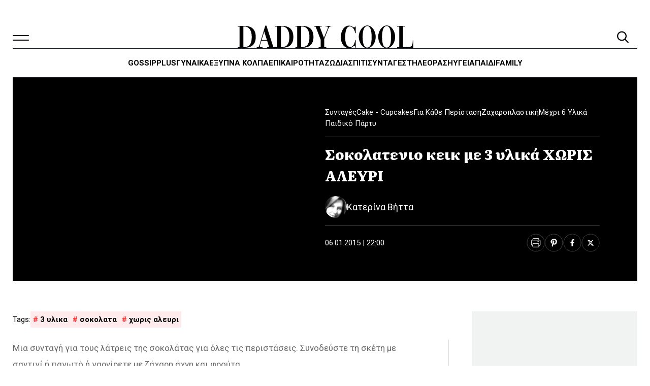

--- FILE ---
content_type: text/html; charset=UTF-8
request_url: https://www.daddy-cool.gr/sintages/3_7.html
body_size: 61243
content:
<!DOCTYPE html>
<html lang="el" prefix="og: https://ogp.me/ns#" data-theme="light">
<head>
	<meta charset="UTF-8">
	<meta name="viewport" content="width=device-width, initial-scale=1.0">
	<link rel="profile" href="https://gmpg.org/xfn/11">
			<style>
		:root {
			--nx-card-default-image-url: url("https://www.daddy-cool.gr/wp-content/uploads/2025/06/screenshot-1024x768.png");
		}
	</style>
		<style>
			/*! minireset.css v0.0.6 | MIT License | github.com/jgthms/minireset.css */html,body,p,ol,ul,li,dl,dt,dd,blockquote,figure,fieldset,legend,textarea,pre,iframe,hr,h1,h2,h3,h4,h5,h6{margin:0;padding:0}h1,h2,h3,h4,h5,h6{font-size:100%;font-weight:normal}ul{list-style:none}button,input,select,textarea{margin:0}html{box-sizing:border-box}*,*::before,*::after{box-sizing:inherit}img,video{height:auto;max-width:100%}iframe{border:0}table{border-collapse:collapse;border-spacing:0}td,th{padding:0}td:not([align]),th:not([align]){text-align:inherit}:root{--bulma-body-background-color:var(--bulma-scheme-main);--bulma-body-size:1em;--bulma-body-min-width:300px;--bulma-body-rendering:optimizeLegibility;--bulma-body-family:var(--bulma-family-primary);--bulma-body-overflow-x:hidden;--bulma-body-overflow-y:scroll;--bulma-body-color:var(--bulma-text);--bulma-body-font-size:1em;--bulma-body-weight:var(--bulma-weight-normal);--bulma-body-line-height:1.5;--bulma-code-family:var(--bulma-family-code);--bulma-code-padding:0.25em 0.5em 0.25em;--bulma-code-weight:normal;--bulma-code-size:0.875em;--bulma-small-font-size:0.875em;--bulma-hr-background-color:var(--bulma-background);--bulma-hr-height:2px;--bulma-hr-margin:1.5rem 0;--bulma-strong-color:var(--bulma-text-strong);--bulma-strong-weight:var(--bulma-weight-semibold);--bulma-pre-font-size:0.875em;--bulma-pre-padding:1.25rem 1.5rem;--bulma-pre-code-font-size:1em}html{background-color:var(--bulma-body-background-color);font-size:var(--bulma-body-size);-moz-osx-font-smoothing:grayscale;-webkit-font-smoothing:antialiased;min-width:var(--bulma-body-min-width);overflow-x:var(--bulma-body-overflow-x);overflow-y:var(--bulma-body-overflow-y);text-rendering:var(--bulma-body-rendering);text-size-adjust:100%}article,aside,figure,footer,header,hgroup,section{display:block}body,button,input,optgroup,select,textarea{font-family:var(--bulma-body-family)}code,pre{-moz-osx-font-smoothing:auto;-webkit-font-smoothing:auto;font-family:var(--bulma-code-family)}body{color:var(--bulma-body-color);font-size:var(--bulma-body-font-size);font-weight:var(--bulma-body-weight);line-height:var(--bulma-body-line-height)}a,button{cursor:pointer}a:focus-visible,button:focus-visible{outline-color:hsl(var(--bulma-focus-h), var(--bulma-focus-s), var(--bulma-focus-l));outline-offset:var(--bulma-focus-offset);outline-style:var(--bulma-focus-style);outline-width:var(--bulma-focus-width)}a:focus-visible:active,button:focus-visible:active{outline-width:1px}a:active,button:active{outline-width:1px}a{color:var(--bulma-link-text);cursor:pointer;text-decoration:none;transition-duration:var(--bulma-duration);transition-property:background-color,border-color,color}a strong{color:currentColor}button{appearance:none;background:none;border:none;color:inherit;font-family:inherit;font-size:1em;margin:0;padding:0;transition-duration:var(--bulma-duration);transition-property:background-color,border-color,color}code{background-color:var(--bulma-code-background);border-radius:.5em;color:var(--bulma-code);font-size:var(--bulma-code-size);font-weight:var(--bulma-code-weight);padding:var(--bulma-code-padding)}hr{background-color:var(--bulma-hr-background-color);border:none;display:block;height:var(--bulma-hr-height);margin:var(--bulma-hr-margin)}img{height:auto;max-width:100%}input[type=checkbox],input[type=radio]{vertical-align:baseline}small{font-size:var(--bulma-small-font-size)}span{font-style:inherit;font-weight:inherit}strong{color:var(--bulma-strong-color);font-weight:var(--bulma-strong-weight)}svg{height:auto;width:auto}fieldset{border:none}pre{-webkit-overflow-scrolling:touch;background-color:var(--bulma-pre-background);color:var(--bulma-pre);font-size:var(--bulma-pre-font-size);overflow-x:auto;padding:var(--bulma-pre-padding);white-space:pre;word-wrap:normal}pre code{background-color:rgba(0,0,0,0);color:currentColor;font-size:var(--bulma-pre-code-font-size);padding:0}table td,table th{vertical-align:top}table td:not([align]),table th:not([align]){text-align:inherit}table th{color:var(--bulma-text-strong)}@keyframes spinAround{from{transform:rotate(0deg)}to{transform:rotate(359deg)}}@keyframes pulsate{50%{opacity:.5}}:root{--bulma-scheme-h:221;--bulma-scheme-s:14%;--bulma-light-l:90%;--bulma-light-invert-l:20%;--bulma-dark-l:20%;--bulma-dark-invert-l:90%;--bulma-soft-l:90%;--bulma-bold-l:20%;--bulma-soft-invert-l:20%;--bulma-bold-invert-l:90%;--bulma-hover-background-l-delta:-5%;--bulma-active-background-l-delta:-10%;--bulma-hover-border-l-delta:-10%;--bulma-active-border-l-delta:-20%;--bulma-hover-color-l-delta:-5%;--bulma-active-color-l-delta:-10%;--bulma-hover-shadow-a-delta:-0.05;--bulma-active-shadow-a-delta:-0.1;--bulma-scheme-brightness:light;--bulma-scheme-main-l:100%;--bulma-scheme-main-bis-l:98%;--bulma-scheme-main-ter-l:96%;--bulma-background-l:96%;--bulma-border-weak-l:93%;--bulma-border-l:86%;--bulma-text-weak-l:48%;--bulma-text-l:29%;--bulma-text-strong-l:21%;--bulma-text-title-l:14%;--bulma-scheme-invert-ter-l:14%;--bulma-scheme-invert-bis-l:7%;--bulma-scheme-invert-l:4%;--bulma-family-primary:Inter, SF Pro, Segoe UI, Roboto, Oxygen, Ubuntu, Helvetica Neue, Helvetica, Arial, sans-serif;--bulma-family-secondary:Inter, SF Pro, Segoe UI, Roboto, Oxygen, Ubuntu, Helvetica Neue, Helvetica, Arial, sans-serif;--bulma-family-code:Inconsolata, Hack, SF Mono, Roboto Mono, Source Code Pro, Ubuntu Mono, monospace;--bulma-size-small:0.75rem;--bulma-size-normal:1rem;--bulma-size-medium:1.25rem;--bulma-size-large:1.5rem;--bulma-weight-light:300;--bulma-weight-normal:400;--bulma-weight-medium:500;--bulma-weight-semibold:600;--bulma-weight-bold:700;--bulma-weight-extrabold:800;--bulma-block-spacing:1.5rem;--bulma-duration:294ms;--bulma-easing:ease-out;--bulma-radius-small:0.25rem;--bulma-radius:0.375rem;--bulma-radius-medium:0.5em;--bulma-radius-large:0.75rem;--bulma-radius-rounded:9999px;--bulma-speed:86ms;--bulma-arrow-color:var(--bulma-link);--bulma-loading-color:var(--bulma-border);--bulma-burger-h:var(--bulma-link-h);--bulma-burger-s:var(--bulma-link-s);--bulma-burger-l:var(--bulma-link-l);--bulma-burger-border-radius:0.5em;--bulma-burger-gap:5px;--bulma-burger-item-height:2px;--bulma-burger-item-width:20px;--bulma-white:hsla(var(--bulma-white-h), var(--bulma-white-s), var(--bulma-white-l), 1);--bulma-white-base:hsla(var(--bulma-white-h), var(--bulma-white-s), var(--bulma-white-l), 1);--bulma-white-rgb:255, 255, 255;--bulma-white-h:221deg;--bulma-white-s:14%;--bulma-white-l:100%;--bulma-white-invert-l:4%;--bulma-white-invert:hsl(221, 14%, 4%);--bulma-white-on-scheme-l:35%;--bulma-white-on-scheme:hsla(var(--bulma-white-h), var(--bulma-white-s), var(--bulma-white-on-scheme-l), 1);--bulma-black:hsla(var(--bulma-black-h), var(--bulma-black-s), var(--bulma-black-l), 1);--bulma-black-base:hsla(var(--bulma-black-h), var(--bulma-black-s), var(--bulma-black-l), 1);--bulma-black-rgb:9, 10, 12;--bulma-black-h:221deg;--bulma-black-s:14%;--bulma-black-l:4%;--bulma-black-invert-l:100%;--bulma-black-invert:hsl(221, 14%, 100%);--bulma-black-on-scheme-l:4%;--bulma-black-on-scheme:hsla(var(--bulma-black-h), var(--bulma-black-s), var(--bulma-black-on-scheme-l), 1);--bulma-light:hsla(var(--bulma-light-h), var(--bulma-light-s), var(--bulma-light-l), 1);--bulma-light-base:hsla(var(--bulma-light-h), var(--bulma-light-s), var(--bulma-light-l), 1);--bulma-light-rgb:243, 244, 246;--bulma-light-h:221deg;--bulma-light-s:14%;--bulma-light-l:96%;--bulma-light-invert-l:21%;--bulma-light-invert:hsl(221, 14%, 21%);--bulma-light-on-scheme-l:36%;--bulma-light-on-scheme:hsla(var(--bulma-light-h), var(--bulma-light-s), var(--bulma-light-on-scheme-l), 1);--bulma-dark:hsla(var(--bulma-dark-h), var(--bulma-dark-s), var(--bulma-dark-l), 1);--bulma-dark-base:hsla(var(--bulma-dark-h), var(--bulma-dark-s), var(--bulma-dark-l), 1);--bulma-dark-rgb:46, 51, 61;--bulma-dark-h:221deg;--bulma-dark-s:14%;--bulma-dark-l:21%;--bulma-dark-invert-l:96%;--bulma-dark-invert:hsl(221, 14%, 96%);--bulma-dark-on-scheme-l:21%;--bulma-dark-on-scheme:hsla(var(--bulma-dark-h), var(--bulma-dark-s), var(--bulma-dark-on-scheme-l), 1);--bulma-text:hsla(var(--bulma-text-h), var(--bulma-text-s), var(--bulma-text-l), 1);--bulma-text-base:hsla(var(--bulma-text-h), var(--bulma-text-s), var(--bulma-text-l), 1);--bulma-text-rgb:64, 70, 84;--bulma-text-h:221deg;--bulma-text-s:14%;--bulma-text-l:29%;--bulma-text-00-l:0%;--bulma-text-05-l:4%;--bulma-text-10-l:9%;--bulma-text-15-l:14%;--bulma-text-20-l:19%;--bulma-text-25-l:24%;--bulma-text-30-l:29%;--bulma-text-35-l:34%;--bulma-text-40-l:39%;--bulma-text-45-l:44%;--bulma-text-50-l:49%;--bulma-text-55-l:54%;--bulma-text-60-l:59%;--bulma-text-65-l:64%;--bulma-text-70-l:69%;--bulma-text-75-l:74%;--bulma-text-80-l:79%;--bulma-text-85-l:84%;--bulma-text-90-l:89%;--bulma-text-95-l:94%;--bulma-text-100-l:99%;--bulma-text-00:hsla(var(--bulma-text-h), var(--bulma-text-s), var(--bulma-text-00-l), 1);--bulma-text-00-invert-l:var(--bulma-text-60-l);--bulma-text-00-invert:hsla(var(--bulma-text-h), var(--bulma-text-s), var(--bulma-text-00-invert-l), 1);--bulma-text-05:hsla(var(--bulma-text-h), var(--bulma-text-s), var(--bulma-text-05-l), 1);--bulma-text-05-invert-l:var(--bulma-text-60-l);--bulma-text-05-invert:hsla(var(--bulma-text-h), var(--bulma-text-s), var(--bulma-text-05-invert-l), 1);--bulma-text-10:hsla(var(--bulma-text-h), var(--bulma-text-s), var(--bulma-text-10-l), 1);--bulma-text-10-invert-l:var(--bulma-text-70-l);--bulma-text-10-invert:hsla(var(--bulma-text-h), var(--bulma-text-s), var(--bulma-text-10-invert-l), 1);--bulma-text-15:hsla(var(--bulma-text-h), var(--bulma-text-s), var(--bulma-text-15-l), 1);--bulma-text-15-invert-l:var(--bulma-text-75-l);--bulma-text-15-invert:hsla(var(--bulma-text-h), var(--bulma-text-s), var(--bulma-text-15-invert-l), 1);--bulma-text-20:hsla(var(--bulma-text-h), var(--bulma-text-s), var(--bulma-text-20-l), 1);--bulma-text-20-invert-l:var(--bulma-text-85-l);--bulma-text-20-invert:hsla(var(--bulma-text-h), var(--bulma-text-s), var(--bulma-text-20-invert-l), 1);--bulma-text-25:hsla(var(--bulma-text-h), var(--bulma-text-s), var(--bulma-text-25-l), 1);--bulma-text-25-invert-l:var(--bulma-text-95-l);--bulma-text-25-invert:hsla(var(--bulma-text-h), var(--bulma-text-s), var(--bulma-text-25-invert-l), 1);--bulma-text-30:hsla(var(--bulma-text-h), var(--bulma-text-s), var(--bulma-text-30-l), 1);--bulma-text-30-invert-l:var(--bulma-text-100-l);--bulma-text-30-invert:hsla(var(--bulma-text-h), var(--bulma-text-s), var(--bulma-text-30-invert-l), 1);--bulma-text-35:hsla(var(--bulma-text-h), var(--bulma-text-s), var(--bulma-text-35-l), 1);--bulma-text-35-invert-l:var(--bulma-text-100-l);--bulma-text-35-invert:hsla(var(--bulma-text-h), var(--bulma-text-s), var(--bulma-text-35-invert-l), 1);--bulma-text-40:hsla(var(--bulma-text-h), var(--bulma-text-s), var(--bulma-text-40-l), 1);--bulma-text-40-invert-l:var(--bulma-text-100-l);--bulma-text-40-invert:hsla(var(--bulma-text-h), var(--bulma-text-s), var(--bulma-text-40-invert-l), 1);--bulma-text-45:hsla(var(--bulma-text-h), var(--bulma-text-s), var(--bulma-text-45-l), 1);--bulma-text-45-invert-l:var(--bulma-text-100-l);--bulma-text-45-invert:hsla(var(--bulma-text-h), var(--bulma-text-s), var(--bulma-text-45-invert-l), 1);--bulma-text-50:hsla(var(--bulma-text-h), var(--bulma-text-s), var(--bulma-text-50-l), 1);--bulma-text-50-invert-l:var(--bulma-text-100-l);--bulma-text-50-invert:hsla(var(--bulma-text-h), var(--bulma-text-s), var(--bulma-text-50-invert-l), 1);--bulma-text-55:hsla(var(--bulma-text-h), var(--bulma-text-s), var(--bulma-text-55-l), 1);--bulma-text-55-invert-l:var(--bulma-text-100-l);--bulma-text-55-invert:hsla(var(--bulma-text-h), var(--bulma-text-s), var(--bulma-text-55-invert-l), 1);--bulma-text-60:hsla(var(--bulma-text-h), var(--bulma-text-s), var(--bulma-text-60-l), 1);--bulma-text-60-invert-l:var(--bulma-text-05-l);--bulma-text-60-invert:hsla(var(--bulma-text-h), var(--bulma-text-s), var(--bulma-text-60-invert-l), 1);--bulma-text-65:hsla(var(--bulma-text-h), var(--bulma-text-s), var(--bulma-text-65-l), 1);--bulma-text-65-invert-l:var(--bulma-text-05-l);--bulma-text-65-invert:hsla(var(--bulma-text-h), var(--bulma-text-s), var(--bulma-text-65-invert-l), 1);--bulma-text-70:hsla(var(--bulma-text-h), var(--bulma-text-s), var(--bulma-text-70-l), 1);--bulma-text-70-invert-l:var(--bulma-text-10-l);--bulma-text-70-invert:hsla(var(--bulma-text-h), var(--bulma-text-s), var(--bulma-text-70-invert-l), 1);--bulma-text-75:hsla(var(--bulma-text-h), var(--bulma-text-s), var(--bulma-text-75-l), 1);--bulma-text-75-invert-l:var(--bulma-text-15-l);--bulma-text-75-invert:hsla(var(--bulma-text-h), var(--bulma-text-s), var(--bulma-text-75-invert-l), 1);--bulma-text-80:hsla(var(--bulma-text-h), var(--bulma-text-s), var(--bulma-text-80-l), 1);--bulma-text-80-invert-l:var(--bulma-text-15-l);--bulma-text-80-invert:hsla(var(--bulma-text-h), var(--bulma-text-s), var(--bulma-text-80-invert-l), 1);--bulma-text-85:hsla(var(--bulma-text-h), var(--bulma-text-s), var(--bulma-text-85-l), 1);--bulma-text-85-invert-l:var(--bulma-text-20-l);--bulma-text-85-invert:hsla(var(--bulma-text-h), var(--bulma-text-s), var(--bulma-text-85-invert-l), 1);--bulma-text-90:hsla(var(--bulma-text-h), var(--bulma-text-s), var(--bulma-text-90-l), 1);--bulma-text-90-invert-l:var(--bulma-text-20-l);--bulma-text-90-invert:hsla(var(--bulma-text-h), var(--bulma-text-s), var(--bulma-text-90-invert-l), 1);--bulma-text-95:hsla(var(--bulma-text-h), var(--bulma-text-s), var(--bulma-text-95-l), 1);--bulma-text-95-invert-l:var(--bulma-text-25-l);--bulma-text-95-invert:hsla(var(--bulma-text-h), var(--bulma-text-s), var(--bulma-text-95-invert-l), 1);--bulma-text-100:hsla(var(--bulma-text-h), var(--bulma-text-s), var(--bulma-text-100-l), 1);--bulma-text-100-invert-l:var(--bulma-text-25-l);--bulma-text-100-invert:hsla(var(--bulma-text-h), var(--bulma-text-s), var(--bulma-text-100-invert-l), 1);--bulma-text-invert-l:var(--bulma-text-100-l);--bulma-text-invert:hsla(var(--bulma-text-h), var(--bulma-text-s), var(--bulma-text-invert-l), 1);--bulma-text-light-l:var(--bulma-text-90-l);--bulma-text-light:hsla(var(--bulma-text-h), var(--bulma-text-s), var(--bulma-text-light-l), 1);--bulma-text-light-invert-l:var(--bulma-text-20-l);--bulma-text-light-invert:hsla(var(--bulma-text-h), var(--bulma-text-s), var(--bulma-text-light-invert-l), 1);--bulma-text-dark-l:var(--bulma-text-10-l);--bulma-text-dark:hsla(var(--bulma-text-h), var(--bulma-text-s), var(--bulma-text-dark-l), 1);--bulma-text-dark-invert-l:var(--bulma-text-70-l);--bulma-text-dark-invert:hsla(var(--bulma-text-h), var(--bulma-text-s), var(--bulma-text-dark-invert-l), 1);--bulma-text-soft:hsla(var(--bulma-text-h), var(--bulma-text-s), var(--bulma-soft-l), 1);--bulma-text-bold:hsla(var(--bulma-text-h), var(--bulma-text-s), var(--bulma-bold-l), 1);--bulma-text-soft-invert:hsla(var(--bulma-text-h), var(--bulma-text-s), var(--bulma-soft-invert-l), 1);--bulma-text-bold-invert:hsla(var(--bulma-text-h), var(--bulma-text-s), var(--bulma-bold-invert-l), 1);--bulma-text-on-scheme-l:29%;--bulma-text-on-scheme:hsla(var(--bulma-text-h), var(--bulma-text-s), var(--bulma-text-on-scheme-l), 1);--bulma-primary:hsla(var(--bulma-primary-h), var(--bulma-primary-s), var(--bulma-primary-l), 1);--bulma-primary-base:hsla(var(--bulma-primary-h), var(--bulma-primary-s), var(--bulma-primary-l), 1);--bulma-primary-rgb:0, 209, 178;--bulma-primary-h:171deg;--bulma-primary-s:100%;--bulma-primary-l:41%;--bulma-primary-00-l:1%;--bulma-primary-05-l:6%;--bulma-primary-10-l:11%;--bulma-primary-15-l:16%;--bulma-primary-20-l:21%;--bulma-primary-25-l:26%;--bulma-primary-30-l:31%;--bulma-primary-35-l:36%;--bulma-primary-40-l:41%;--bulma-primary-45-l:46%;--bulma-primary-50-l:51%;--bulma-primary-55-l:56%;--bulma-primary-60-l:61%;--bulma-primary-65-l:66%;--bulma-primary-70-l:71%;--bulma-primary-75-l:76%;--bulma-primary-80-l:81%;--bulma-primary-85-l:86%;--bulma-primary-90-l:91%;--bulma-primary-95-l:96%;--bulma-primary-100-l:100%;--bulma-primary-00:hsla(var(--bulma-primary-h), var(--bulma-primary-s), var(--bulma-primary-00-l), 1);--bulma-primary-00-invert-l:var(--bulma-primary-30-l);--bulma-primary-00-invert:hsla(var(--bulma-primary-h), var(--bulma-primary-s), var(--bulma-primary-00-invert-l), 1);--bulma-primary-05:hsla(var(--bulma-primary-h), var(--bulma-primary-s), var(--bulma-primary-05-l), 1);--bulma-primary-05-invert-l:var(--bulma-primary-40-l);--bulma-primary-05-invert:hsla(var(--bulma-primary-h), var(--bulma-primary-s), var(--bulma-primary-05-invert-l), 1);--bulma-primary-10:hsla(var(--bulma-primary-h), var(--bulma-primary-s), var(--bulma-primary-10-l), 1);--bulma-primary-10-invert-l:var(--bulma-primary-50-l);--bulma-primary-10-invert:hsla(var(--bulma-primary-h), var(--bulma-primary-s), var(--bulma-primary-10-invert-l), 1);--bulma-primary-15:hsla(var(--bulma-primary-h), var(--bulma-primary-s), var(--bulma-primary-15-l), 1);--bulma-primary-15-invert-l:var(--bulma-primary-100-l);--bulma-primary-15-invert:hsla(var(--bulma-primary-h), var(--bulma-primary-s), var(--bulma-primary-15-invert-l), 1);--bulma-primary-20:hsla(var(--bulma-primary-h), var(--bulma-primary-s), var(--bulma-primary-20-l), 1);--bulma-primary-20-invert-l:var(--bulma-primary-100-l);--bulma-primary-20-invert:hsla(var(--bulma-primary-h), var(--bulma-primary-s), var(--bulma-primary-20-invert-l), 1);--bulma-primary-25:hsla(var(--bulma-primary-h), var(--bulma-primary-s), var(--bulma-primary-25-l), 1);--bulma-primary-25-invert-l:var(--bulma-primary-100-l);--bulma-primary-25-invert:hsla(var(--bulma-primary-h), var(--bulma-primary-s), var(--bulma-primary-25-invert-l), 1);--bulma-primary-30:hsla(var(--bulma-primary-h), var(--bulma-primary-s), var(--bulma-primary-30-l), 1);--bulma-primary-30-invert-l:var(--bulma-primary-00-l);--bulma-primary-30-invert:hsla(var(--bulma-primary-h), var(--bulma-primary-s), var(--bulma-primary-30-invert-l), 1);--bulma-primary-35:hsla(var(--bulma-primary-h), var(--bulma-primary-s), var(--bulma-primary-35-l), 1);--bulma-primary-35-invert-l:var(--bulma-primary-00-l);--bulma-primary-35-invert:hsla(var(--bulma-primary-h), var(--bulma-primary-s), var(--bulma-primary-35-invert-l), 1);--bulma-primary-40:hsla(var(--bulma-primary-h), var(--bulma-primary-s), var(--bulma-primary-40-l), 1);--bulma-primary-40-invert-l:var(--bulma-primary-05-l);--bulma-primary-40-invert:hsla(var(--bulma-primary-h), var(--bulma-primary-s), var(--bulma-primary-40-invert-l), 1);--bulma-primary-45:hsla(var(--bulma-primary-h), var(--bulma-primary-s), var(--bulma-primary-45-l), 1);--bulma-primary-45-invert-l:var(--bulma-primary-05-l);--bulma-primary-45-invert:hsla(var(--bulma-primary-h), var(--bulma-primary-s), var(--bulma-primary-45-invert-l), 1);--bulma-primary-50:hsla(var(--bulma-primary-h), var(--bulma-primary-s), var(--bulma-primary-50-l), 1);--bulma-primary-50-invert-l:var(--bulma-primary-10-l);--bulma-primary-50-invert:hsla(var(--bulma-primary-h), var(--bulma-primary-s), var(--bulma-primary-50-invert-l), 1);--bulma-primary-55:hsla(var(--bulma-primary-h), var(--bulma-primary-s), var(--bulma-primary-55-l), 1);--bulma-primary-55-invert-l:var(--bulma-primary-10-l);--bulma-primary-55-invert:hsla(var(--bulma-primary-h), var(--bulma-primary-s), var(--bulma-primary-55-invert-l), 1);--bulma-primary-60:hsla(var(--bulma-primary-h), var(--bulma-primary-s), var(--bulma-primary-60-l), 1);--bulma-primary-60-invert-l:var(--bulma-primary-10-l);--bulma-primary-60-invert:hsla(var(--bulma-primary-h), var(--bulma-primary-s), var(--bulma-primary-60-invert-l), 1);--bulma-primary-65:hsla(var(--bulma-primary-h), var(--bulma-primary-s), var(--bulma-primary-65-l), 1);--bulma-primary-65-invert-l:var(--bulma-primary-10-l);--bulma-primary-65-invert:hsla(var(--bulma-primary-h), var(--bulma-primary-s), var(--bulma-primary-65-invert-l), 1);--bulma-primary-70:hsla(var(--bulma-primary-h), var(--bulma-primary-s), var(--bulma-primary-70-l), 1);--bulma-primary-70-invert-l:var(--bulma-primary-10-l);--bulma-primary-70-invert:hsla(var(--bulma-primary-h), var(--bulma-primary-s), var(--bulma-primary-70-invert-l), 1);--bulma-primary-75:hsla(var(--bulma-primary-h), var(--bulma-primary-s), var(--bulma-primary-75-l), 1);--bulma-primary-75-invert-l:var(--bulma-primary-10-l);--bulma-primary-75-invert:hsla(var(--bulma-primary-h), var(--bulma-primary-s), var(--bulma-primary-75-invert-l), 1);--bulma-primary-80:hsla(var(--bulma-primary-h), var(--bulma-primary-s), var(--bulma-primary-80-l), 1);--bulma-primary-80-invert-l:var(--bulma-primary-10-l);--bulma-primary-80-invert:hsla(var(--bulma-primary-h), var(--bulma-primary-s), var(--bulma-primary-80-invert-l), 1);--bulma-primary-85:hsla(var(--bulma-primary-h), var(--bulma-primary-s), var(--bulma-primary-85-l), 1);--bulma-primary-85-invert-l:var(--bulma-primary-10-l);--bulma-primary-85-invert:hsla(var(--bulma-primary-h), var(--bulma-primary-s), var(--bulma-primary-85-invert-l), 1);--bulma-primary-90:hsla(var(--bulma-primary-h), var(--bulma-primary-s), var(--bulma-primary-90-l), 1);--bulma-primary-90-invert-l:var(--bulma-primary-10-l);--bulma-primary-90-invert:hsla(var(--bulma-primary-h), var(--bulma-primary-s), var(--bulma-primary-90-invert-l), 1);--bulma-primary-95:hsla(var(--bulma-primary-h), var(--bulma-primary-s), var(--bulma-primary-95-l), 1);--bulma-primary-95-invert-l:var(--bulma-primary-10-l);--bulma-primary-95-invert:hsla(var(--bulma-primary-h), var(--bulma-primary-s), var(--bulma-primary-95-invert-l), 1);--bulma-primary-100:hsla(var(--bulma-primary-h), var(--bulma-primary-s), var(--bulma-primary-100-l), 1);--bulma-primary-100-invert-l:var(--bulma-primary-15-l);--bulma-primary-100-invert:hsla(var(--bulma-primary-h), var(--bulma-primary-s), var(--bulma-primary-100-invert-l), 1);--bulma-primary-invert-l:var(--bulma-primary-05-l);--bulma-primary-invert:hsla(var(--bulma-primary-h), var(--bulma-primary-s), var(--bulma-primary-invert-l), 1);--bulma-primary-light-l:var(--bulma-primary-90-l);--bulma-primary-light:hsla(var(--bulma-primary-h), var(--bulma-primary-s), var(--bulma-primary-light-l), 1);--bulma-primary-light-invert-l:var(--bulma-primary-10-l);--bulma-primary-light-invert:hsla(var(--bulma-primary-h), var(--bulma-primary-s), var(--bulma-primary-light-invert-l), 1);--bulma-primary-dark-l:var(--bulma-primary-10-l);--bulma-primary-dark:hsla(var(--bulma-primary-h), var(--bulma-primary-s), var(--bulma-primary-dark-l), 1);--bulma-primary-dark-invert-l:var(--bulma-primary-50-l);--bulma-primary-dark-invert:hsla(var(--bulma-primary-h), var(--bulma-primary-s), var(--bulma-primary-dark-invert-l), 1);--bulma-primary-soft:hsla(var(--bulma-primary-h), var(--bulma-primary-s), var(--bulma-soft-l), 1);--bulma-primary-bold:hsla(var(--bulma-primary-h), var(--bulma-primary-s), var(--bulma-bold-l), 1);--bulma-primary-soft-invert:hsla(var(--bulma-primary-h), var(--bulma-primary-s), var(--bulma-soft-invert-l), 1);--bulma-primary-bold-invert:hsla(var(--bulma-primary-h), var(--bulma-primary-s), var(--bulma-bold-invert-l), 1);--bulma-primary-on-scheme-l:21%;--bulma-primary-on-scheme:hsla(var(--bulma-primary-h), var(--bulma-primary-s), var(--bulma-primary-on-scheme-l), 1);--bulma-link:hsla(var(--bulma-link-h), var(--bulma-link-s), var(--bulma-link-l), 1);--bulma-link-base:hsla(var(--bulma-link-h), var(--bulma-link-s), var(--bulma-link-l), 1);--bulma-link-rgb:66, 88, 255;--bulma-link-h:233deg;--bulma-link-s:100%;--bulma-link-l:63%;--bulma-link-00-l:0%;--bulma-link-05-l:3%;--bulma-link-10-l:8%;--bulma-link-15-l:13%;--bulma-link-20-l:18%;--bulma-link-25-l:23%;--bulma-link-30-l:28%;--bulma-link-35-l:33%;--bulma-link-40-l:38%;--bulma-link-45-l:43%;--bulma-link-50-l:48%;--bulma-link-55-l:53%;--bulma-link-60-l:58%;--bulma-link-65-l:63%;--bulma-link-70-l:68%;--bulma-link-75-l:73%;--bulma-link-80-l:78%;--bulma-link-85-l:83%;--bulma-link-90-l:88%;--bulma-link-95-l:93%;--bulma-link-100-l:98%;--bulma-link-00:hsla(var(--bulma-link-h), var(--bulma-link-s), var(--bulma-link-00-l), 1);--bulma-link-00-invert-l:var(--bulma-link-75-l);--bulma-link-00-invert:hsla(var(--bulma-link-h), var(--bulma-link-s), var(--bulma-link-00-invert-l), 1);--bulma-link-05:hsla(var(--bulma-link-h), var(--bulma-link-s), var(--bulma-link-05-l), 1);--bulma-link-05-invert-l:var(--bulma-link-75-l);--bulma-link-05-invert:hsla(var(--bulma-link-h), var(--bulma-link-s), var(--bulma-link-05-invert-l), 1);--bulma-link-10:hsla(var(--bulma-link-h), var(--bulma-link-s), var(--bulma-link-10-l), 1);--bulma-link-10-invert-l:var(--bulma-link-75-l);--bulma-link-10-invert:hsla(var(--bulma-link-h), var(--bulma-link-s), var(--bulma-link-10-invert-l), 1);--bulma-link-15:hsla(var(--bulma-link-h), var(--bulma-link-s), var(--bulma-link-15-l), 1);--bulma-link-15-invert-l:var(--bulma-link-80-l);--bulma-link-15-invert:hsla(var(--bulma-link-h), var(--bulma-link-s), var(--bulma-link-15-invert-l), 1);--bulma-link-20:hsla(var(--bulma-link-h), var(--bulma-link-s), var(--bulma-link-20-l), 1);--bulma-link-20-invert-l:var(--bulma-link-80-l);--bulma-link-20-invert:hsla(var(--bulma-link-h), var(--bulma-link-s), var(--bulma-link-20-invert-l), 1);--bulma-link-25:hsla(var(--bulma-link-h), var(--bulma-link-s), var(--bulma-link-25-l), 1);--bulma-link-25-invert-l:var(--bulma-link-85-l);--bulma-link-25-invert:hsla(var(--bulma-link-h), var(--bulma-link-s), var(--bulma-link-25-invert-l), 1);--bulma-link-30:hsla(var(--bulma-link-h), var(--bulma-link-s), var(--bulma-link-30-l), 1);--bulma-link-30-invert-l:var(--bulma-link-90-l);--bulma-link-30-invert:hsla(var(--bulma-link-h), var(--bulma-link-s), var(--bulma-link-30-invert-l), 1);--bulma-link-35:hsla(var(--bulma-link-h), var(--bulma-link-s), var(--bulma-link-35-l), 1);--bulma-link-35-invert-l:var(--bulma-link-90-l);--bulma-link-35-invert:hsla(var(--bulma-link-h), var(--bulma-link-s), var(--bulma-link-35-invert-l), 1);--bulma-link-40:hsla(var(--bulma-link-h), var(--bulma-link-s), var(--bulma-link-40-l), 1);--bulma-link-40-invert-l:var(--bulma-link-95-l);--bulma-link-40-invert:hsla(var(--bulma-link-h), var(--bulma-link-s), var(--bulma-link-40-invert-l), 1);--bulma-link-45:hsla(var(--bulma-link-h), var(--bulma-link-s), var(--bulma-link-45-l), 1);--bulma-link-45-invert-l:var(--bulma-link-100-l);--bulma-link-45-invert:hsla(var(--bulma-link-h), var(--bulma-link-s), var(--bulma-link-45-invert-l), 1);--bulma-link-50:hsla(var(--bulma-link-h), var(--bulma-link-s), var(--bulma-link-50-l), 1);--bulma-link-50-invert-l:var(--bulma-link-100-l);--bulma-link-50-invert:hsla(var(--bulma-link-h), var(--bulma-link-s), var(--bulma-link-50-invert-l), 1);--bulma-link-55:hsla(var(--bulma-link-h), var(--bulma-link-s), var(--bulma-link-55-l), 1);--bulma-link-55-invert-l:var(--bulma-link-100-l);--bulma-link-55-invert:hsla(var(--bulma-link-h), var(--bulma-link-s), var(--bulma-link-55-invert-l), 1);--bulma-link-60:hsla(var(--bulma-link-h), var(--bulma-link-s), var(--bulma-link-60-l), 1);--bulma-link-60-invert-l:var(--bulma-link-100-l);--bulma-link-60-invert:hsla(var(--bulma-link-h), var(--bulma-link-s), var(--bulma-link-60-invert-l), 1);--bulma-link-65:hsla(var(--bulma-link-h), var(--bulma-link-s), var(--bulma-link-65-l), 1);--bulma-link-65-invert-l:var(--bulma-link-100-l);--bulma-link-65-invert:hsla(var(--bulma-link-h), var(--bulma-link-s), var(--bulma-link-65-invert-l), 1);--bulma-link-70:hsla(var(--bulma-link-h), var(--bulma-link-s), var(--bulma-link-70-l), 1);--bulma-link-70-invert-l:var(--bulma-link-100-l);--bulma-link-70-invert:hsla(var(--bulma-link-h), var(--bulma-link-s), var(--bulma-link-70-invert-l), 1);--bulma-link-75:hsla(var(--bulma-link-h), var(--bulma-link-s), var(--bulma-link-75-l), 1);--bulma-link-75-invert-l:var(--bulma-link-10-l);--bulma-link-75-invert:hsla(var(--bulma-link-h), var(--bulma-link-s), var(--bulma-link-75-invert-l), 1);--bulma-link-80:hsla(var(--bulma-link-h), var(--bulma-link-s), var(--bulma-link-80-l), 1);--bulma-link-80-invert-l:var(--bulma-link-20-l);--bulma-link-80-invert:hsla(var(--bulma-link-h), var(--bulma-link-s), var(--bulma-link-80-invert-l), 1);--bulma-link-85:hsla(var(--bulma-link-h), var(--bulma-link-s), var(--bulma-link-85-l), 1);--bulma-link-85-invert-l:var(--bulma-link-25-l);--bulma-link-85-invert:hsla(var(--bulma-link-h), var(--bulma-link-s), var(--bulma-link-85-invert-l), 1);--bulma-link-90:hsla(var(--bulma-link-h), var(--bulma-link-s), var(--bulma-link-90-l), 1);--bulma-link-90-invert-l:var(--bulma-link-35-l);--bulma-link-90-invert:hsla(var(--bulma-link-h), var(--bulma-link-s), var(--bulma-link-90-invert-l), 1);--bulma-link-95:hsla(var(--bulma-link-h), var(--bulma-link-s), var(--bulma-link-95-l), 1);--bulma-link-95-invert-l:var(--bulma-link-40-l);--bulma-link-95-invert:hsla(var(--bulma-link-h), var(--bulma-link-s), var(--bulma-link-95-invert-l), 1);--bulma-link-100:hsla(var(--bulma-link-h), var(--bulma-link-s), var(--bulma-link-100-l), 1);--bulma-link-100-invert-l:var(--bulma-link-50-l);--bulma-link-100-invert:hsla(var(--bulma-link-h), var(--bulma-link-s), var(--bulma-link-100-invert-l), 1);--bulma-link-invert-l:var(--bulma-link-100-l);--bulma-link-invert:hsla(var(--bulma-link-h), var(--bulma-link-s), var(--bulma-link-invert-l), 1);--bulma-link-light-l:var(--bulma-link-90-l);--bulma-link-light:hsla(var(--bulma-link-h), var(--bulma-link-s), var(--bulma-link-light-l), 1);--bulma-link-light-invert-l:var(--bulma-link-35-l);--bulma-link-light-invert:hsla(var(--bulma-link-h), var(--bulma-link-s), var(--bulma-link-light-invert-l), 1);--bulma-link-dark-l:var(--bulma-link-10-l);--bulma-link-dark:hsla(var(--bulma-link-h), var(--bulma-link-s), var(--bulma-link-dark-l), 1);--bulma-link-dark-invert-l:var(--bulma-link-75-l);--bulma-link-dark-invert:hsla(var(--bulma-link-h), var(--bulma-link-s), var(--bulma-link-dark-invert-l), 1);--bulma-link-soft:hsla(var(--bulma-link-h), var(--bulma-link-s), var(--bulma-soft-l), 1);--bulma-link-bold:hsla(var(--bulma-link-h), var(--bulma-link-s), var(--bulma-bold-l), 1);--bulma-link-soft-invert:hsla(var(--bulma-link-h), var(--bulma-link-s), var(--bulma-soft-invert-l), 1);--bulma-link-bold-invert:hsla(var(--bulma-link-h), var(--bulma-link-s), var(--bulma-bold-invert-l), 1);--bulma-link-on-scheme-l:58%;--bulma-link-on-scheme:hsla(var(--bulma-link-h), var(--bulma-link-s), var(--bulma-link-on-scheme-l), 1);--bulma-info:hsla(var(--bulma-info-h), var(--bulma-info-s), var(--bulma-info-l), 1);--bulma-info-base:hsla(var(--bulma-info-h), var(--bulma-info-s), var(--bulma-info-l), 1);--bulma-info-rgb:102, 209, 255;--bulma-info-h:198deg;--bulma-info-s:100%;--bulma-info-l:70%;--bulma-info-00-l:0%;--bulma-info-05-l:5%;--bulma-info-10-l:10%;--bulma-info-15-l:15%;--bulma-info-20-l:20%;--bulma-info-25-l:25%;--bulma-info-30-l:30%;--bulma-info-35-l:35%;--bulma-info-40-l:40%;--bulma-info-45-l:45%;--bulma-info-50-l:50%;--bulma-info-55-l:55%;--bulma-info-60-l:60%;--bulma-info-65-l:65%;--bulma-info-70-l:70%;--bulma-info-75-l:75%;--bulma-info-80-l:80%;--bulma-info-85-l:85%;--bulma-info-90-l:90%;--bulma-info-95-l:95%;--bulma-info-100-l:100%;--bulma-info-00:hsla(var(--bulma-info-h), var(--bulma-info-s), var(--bulma-info-00-l), 1);--bulma-info-00-invert-l:var(--bulma-info-45-l);--bulma-info-00-invert:hsla(var(--bulma-info-h), var(--bulma-info-s), var(--bulma-info-00-invert-l), 1);--bulma-info-05:hsla(var(--bulma-info-h), var(--bulma-info-s), var(--bulma-info-05-l), 1);--bulma-info-05-invert-l:var(--bulma-info-50-l);--bulma-info-05-invert:hsla(var(--bulma-info-h), var(--bulma-info-s), var(--bulma-info-05-invert-l), 1);--bulma-info-10:hsla(var(--bulma-info-h), var(--bulma-info-s), var(--bulma-info-10-l), 1);--bulma-info-10-invert-l:var(--bulma-info-60-l);--bulma-info-10-invert:hsla(var(--bulma-info-h), var(--bulma-info-s), var(--bulma-info-10-invert-l), 1);--bulma-info-15:hsla(var(--bulma-info-h), var(--bulma-info-s), var(--bulma-info-15-l), 1);--bulma-info-15-invert-l:var(--bulma-info-80-l);--bulma-info-15-invert:hsla(var(--bulma-info-h), var(--bulma-info-s), var(--bulma-info-15-invert-l), 1);--bulma-info-20:hsla(var(--bulma-info-h), var(--bulma-info-s), var(--bulma-info-20-l), 1);--bulma-info-20-invert-l:var(--bulma-info-95-l);--bulma-info-20-invert:hsla(var(--bulma-info-h), var(--bulma-info-s), var(--bulma-info-20-invert-l), 1);--bulma-info-25:hsla(var(--bulma-info-h), var(--bulma-info-s), var(--bulma-info-25-l), 1);--bulma-info-25-invert-l:var(--bulma-info-100-l);--bulma-info-25-invert:hsla(var(--bulma-info-h), var(--bulma-info-s), var(--bulma-info-25-invert-l), 1);--bulma-info-30:hsla(var(--bulma-info-h), var(--bulma-info-s), var(--bulma-info-30-l), 1);--bulma-info-30-invert-l:var(--bulma-info-100-l);--bulma-info-30-invert:hsla(var(--bulma-info-h), var(--bulma-info-s), var(--bulma-info-30-invert-l), 1);--bulma-info-35:hsla(var(--bulma-info-h), var(--bulma-info-s), var(--bulma-info-35-l), 1);--bulma-info-35-invert-l:var(--bulma-info-100-l);--bulma-info-35-invert:hsla(var(--bulma-info-h), var(--bulma-info-s), var(--bulma-info-35-invert-l), 1);--bulma-info-40:hsla(var(--bulma-info-h), var(--bulma-info-s), var(--bulma-info-40-l), 1);--bulma-info-40-invert-l:var(--bulma-info-100-l);--bulma-info-40-invert:hsla(var(--bulma-info-h), var(--bulma-info-s), var(--bulma-info-40-invert-l), 1);--bulma-info-45:hsla(var(--bulma-info-h), var(--bulma-info-s), var(--bulma-info-45-l), 1);--bulma-info-45-invert-l:var(--bulma-info-00-l);--bulma-info-45-invert:hsla(var(--bulma-info-h), var(--bulma-info-s), var(--bulma-info-45-invert-l), 1);--bulma-info-50:hsla(var(--bulma-info-h), var(--bulma-info-s), var(--bulma-info-50-l), 1);--bulma-info-50-invert-l:var(--bulma-info-05-l);--bulma-info-50-invert:hsla(var(--bulma-info-h), var(--bulma-info-s), var(--bulma-info-50-invert-l), 1);--bulma-info-55:hsla(var(--bulma-info-h), var(--bulma-info-s), var(--bulma-info-55-l), 1);--bulma-info-55-invert-l:var(--bulma-info-05-l);--bulma-info-55-invert:hsla(var(--bulma-info-h), var(--bulma-info-s), var(--bulma-info-55-invert-l), 1);--bulma-info-60:hsla(var(--bulma-info-h), var(--bulma-info-s), var(--bulma-info-60-l), 1);--bulma-info-60-invert-l:var(--bulma-info-10-l);--bulma-info-60-invert:hsla(var(--bulma-info-h), var(--bulma-info-s), var(--bulma-info-60-invert-l), 1);--bulma-info-65:hsla(var(--bulma-info-h), var(--bulma-info-s), var(--bulma-info-65-l), 1);--bulma-info-65-invert-l:var(--bulma-info-10-l);--bulma-info-65-invert:hsla(var(--bulma-info-h), var(--bulma-info-s), var(--bulma-info-65-invert-l), 1);--bulma-info-70:hsla(var(--bulma-info-h), var(--bulma-info-s), var(--bulma-info-70-l), 1);--bulma-info-70-invert-l:var(--bulma-info-10-l);--bulma-info-70-invert:hsla(var(--bulma-info-h), var(--bulma-info-s), var(--bulma-info-70-invert-l), 1);--bulma-info-75:hsla(var(--bulma-info-h), var(--bulma-info-s), var(--bulma-info-75-l), 1);--bulma-info-75-invert-l:var(--bulma-info-10-l);--bulma-info-75-invert:hsla(var(--bulma-info-h), var(--bulma-info-s), var(--bulma-info-75-invert-l), 1);--bulma-info-80:hsla(var(--bulma-info-h), var(--bulma-info-s), var(--bulma-info-80-l), 1);--bulma-info-80-invert-l:var(--bulma-info-15-l);--bulma-info-80-invert:hsla(var(--bulma-info-h), var(--bulma-info-s), var(--bulma-info-80-invert-l), 1);--bulma-info-85:hsla(var(--bulma-info-h), var(--bulma-info-s), var(--bulma-info-85-l), 1);--bulma-info-85-invert-l:var(--bulma-info-15-l);--bulma-info-85-invert:hsla(var(--bulma-info-h), var(--bulma-info-s), var(--bulma-info-85-invert-l), 1);--bulma-info-90:hsla(var(--bulma-info-h), var(--bulma-info-s), var(--bulma-info-90-l), 1);--bulma-info-90-invert-l:var(--bulma-info-15-l);--bulma-info-90-invert:hsla(var(--bulma-info-h), var(--bulma-info-s), var(--bulma-info-90-invert-l), 1);--bulma-info-95:hsla(var(--bulma-info-h), var(--bulma-info-s), var(--bulma-info-95-l), 1);--bulma-info-95-invert-l:var(--bulma-info-20-l);--bulma-info-95-invert:hsla(var(--bulma-info-h), var(--bulma-info-s), var(--bulma-info-95-invert-l), 1);--bulma-info-100:hsla(var(--bulma-info-h), var(--bulma-info-s), var(--bulma-info-100-l), 1);--bulma-info-100-invert-l:var(--bulma-info-20-l);--bulma-info-100-invert:hsla(var(--bulma-info-h), var(--bulma-info-s), var(--bulma-info-100-invert-l), 1);--bulma-info-invert-l:var(--bulma-info-10-l);--bulma-info-invert:hsla(var(--bulma-info-h), var(--bulma-info-s), var(--bulma-info-invert-l), 1);--bulma-info-light-l:var(--bulma-info-90-l);--bulma-info-light:hsla(var(--bulma-info-h), var(--bulma-info-s), var(--bulma-info-light-l), 1);--bulma-info-light-invert-l:var(--bulma-info-15-l);--bulma-info-light-invert:hsla(var(--bulma-info-h), var(--bulma-info-s), var(--bulma-info-light-invert-l), 1);--bulma-info-dark-l:var(--bulma-info-10-l);--bulma-info-dark:hsla(var(--bulma-info-h), var(--bulma-info-s), var(--bulma-info-dark-l), 1);--bulma-info-dark-invert-l:var(--bulma-info-60-l);--bulma-info-dark-invert:hsla(var(--bulma-info-h), var(--bulma-info-s), var(--bulma-info-dark-invert-l), 1);--bulma-info-soft:hsla(var(--bulma-info-h), var(--bulma-info-s), var(--bulma-soft-l), 1);--bulma-info-bold:hsla(var(--bulma-info-h), var(--bulma-info-s), var(--bulma-bold-l), 1);--bulma-info-soft-invert:hsla(var(--bulma-info-h), var(--bulma-info-s), var(--bulma-soft-invert-l), 1);--bulma-info-bold-invert:hsla(var(--bulma-info-h), var(--bulma-info-s), var(--bulma-bold-invert-l), 1);--bulma-info-on-scheme-l:25%;--bulma-info-on-scheme:hsla(var(--bulma-info-h), var(--bulma-info-s), var(--bulma-info-on-scheme-l), 1);--bulma-success:hsla(var(--bulma-success-h), var(--bulma-success-s), var(--bulma-success-l), 1);--bulma-success-base:hsla(var(--bulma-success-h), var(--bulma-success-s), var(--bulma-success-l), 1);--bulma-success-rgb:72, 199, 142;--bulma-success-h:153deg;--bulma-success-s:53%;--bulma-success-l:53%;--bulma-success-00-l:0%;--bulma-success-05-l:3%;--bulma-success-10-l:8%;--bulma-success-15-l:13%;--bulma-success-20-l:18%;--bulma-success-25-l:23%;--bulma-success-30-l:28%;--bulma-success-35-l:33%;--bulma-success-40-l:38%;--bulma-success-45-l:43%;--bulma-success-50-l:48%;--bulma-success-55-l:53%;--bulma-success-60-l:58%;--bulma-success-65-l:63%;--bulma-success-70-l:68%;--bulma-success-75-l:73%;--bulma-success-80-l:78%;--bulma-success-85-l:83%;--bulma-success-90-l:88%;--bulma-success-95-l:93%;--bulma-success-100-l:98%;--bulma-success-00:hsla(var(--bulma-success-h), var(--bulma-success-s), var(--bulma-success-00-l), 1);--bulma-success-00-invert-l:var(--bulma-success-45-l);--bulma-success-00-invert:hsla(var(--bulma-success-h), var(--bulma-success-s), var(--bulma-success-00-invert-l), 1);--bulma-success-05:hsla(var(--bulma-success-h), var(--bulma-success-s), var(--bulma-success-05-l), 1);--bulma-success-05-invert-l:var(--bulma-success-45-l);--bulma-success-05-invert:hsla(var(--bulma-success-h), var(--bulma-success-s), var(--bulma-success-05-invert-l), 1);--bulma-success-10:hsla(var(--bulma-success-h), var(--bulma-success-s), var(--bulma-success-10-l), 1);--bulma-success-10-invert-l:var(--bulma-success-55-l);--bulma-success-10-invert:hsla(var(--bulma-success-h), var(--bulma-success-s), var(--bulma-success-10-invert-l), 1);--bulma-success-15:hsla(var(--bulma-success-h), var(--bulma-success-s), var(--bulma-success-15-l), 1);--bulma-success-15-invert-l:var(--bulma-success-75-l);--bulma-success-15-invert:hsla(var(--bulma-success-h), var(--bulma-success-s), var(--bulma-success-15-invert-l), 1);--bulma-success-20:hsla(var(--bulma-success-h), var(--bulma-success-s), var(--bulma-success-20-l), 1);--bulma-success-20-invert-l:var(--bulma-success-90-l);--bulma-success-20-invert:hsla(var(--bulma-success-h), var(--bulma-success-s), var(--bulma-success-20-invert-l), 1);--bulma-success-25:hsla(var(--bulma-success-h), var(--bulma-success-s), var(--bulma-success-25-l), 1);--bulma-success-25-invert-l:var(--bulma-success-100-l);--bulma-success-25-invert:hsla(var(--bulma-success-h), var(--bulma-success-s), var(--bulma-success-25-invert-l), 1);--bulma-success-30:hsla(var(--bulma-success-h), var(--bulma-success-s), var(--bulma-success-30-l), 1);--bulma-success-30-invert-l:var(--bulma-success-100-l);--bulma-success-30-invert:hsla(var(--bulma-success-h), var(--bulma-success-s), var(--bulma-success-30-invert-l), 1);--bulma-success-35:hsla(var(--bulma-success-h), var(--bulma-success-s), var(--bulma-success-35-l), 1);--bulma-success-35-invert-l:var(--bulma-success-100-l);--bulma-success-35-invert:hsla(var(--bulma-success-h), var(--bulma-success-s), var(--bulma-success-35-invert-l), 1);--bulma-success-40:hsla(var(--bulma-success-h), var(--bulma-success-s), var(--bulma-success-40-l), 1);--bulma-success-40-invert-l:var(--bulma-success-100-l);--bulma-success-40-invert:hsla(var(--bulma-success-h), var(--bulma-success-s), var(--bulma-success-40-invert-l), 1);--bulma-success-45:hsla(var(--bulma-success-h), var(--bulma-success-s), var(--bulma-success-45-l), 1);--bulma-success-45-invert-l:var(--bulma-success-05-l);--bulma-success-45-invert:hsla(var(--bulma-success-h), var(--bulma-success-s), var(--bulma-success-45-invert-l), 1);--bulma-success-50:hsla(var(--bulma-success-h), var(--bulma-success-s), var(--bulma-success-50-l), 1);--bulma-success-50-invert-l:var(--bulma-success-05-l);--bulma-success-50-invert:hsla(var(--bulma-success-h), var(--bulma-success-s), var(--bulma-success-50-invert-l), 1);--bulma-success-55:hsla(var(--bulma-success-h), var(--bulma-success-s), var(--bulma-success-55-l), 1);--bulma-success-55-invert-l:var(--bulma-success-10-l);--bulma-success-55-invert:hsla(var(--bulma-success-h), var(--bulma-success-s), var(--bulma-success-55-invert-l), 1);--bulma-success-60:hsla(var(--bulma-success-h), var(--bulma-success-s), var(--bulma-success-60-l), 1);--bulma-success-60-invert-l:var(--bulma-success-10-l);--bulma-success-60-invert:hsla(var(--bulma-success-h), var(--bulma-success-s), var(--bulma-success-60-invert-l), 1);--bulma-success-65:hsla(var(--bulma-success-h), var(--bulma-success-s), var(--bulma-success-65-l), 1);--bulma-success-65-invert-l:var(--bulma-success-10-l);--bulma-success-65-invert:hsla(var(--bulma-success-h), var(--bulma-success-s), var(--bulma-success-65-invert-l), 1);--bulma-success-70:hsla(var(--bulma-success-h), var(--bulma-success-s), var(--bulma-success-70-l), 1);--bulma-success-70-invert-l:var(--bulma-success-10-l);--bulma-success-70-invert:hsla(var(--bulma-success-h), var(--bulma-success-s), var(--bulma-success-70-invert-l), 1);--bulma-success-75:hsla(var(--bulma-success-h), var(--bulma-success-s), var(--bulma-success-75-l), 1);--bulma-success-75-invert-l:var(--bulma-success-15-l);--bulma-success-75-invert:hsla(var(--bulma-success-h), var(--bulma-success-s), var(--bulma-success-75-invert-l), 1);--bulma-success-80:hsla(var(--bulma-success-h), var(--bulma-success-s), var(--bulma-success-80-l), 1);--bulma-success-80-invert-l:var(--bulma-success-15-l);--bulma-success-80-invert:hsla(var(--bulma-success-h), var(--bulma-success-s), var(--bulma-success-80-invert-l), 1);--bulma-success-85:hsla(var(--bulma-success-h), var(--bulma-success-s), var(--bulma-success-85-l), 1);--bulma-success-85-invert-l:var(--bulma-success-15-l);--bulma-success-85-invert:hsla(var(--bulma-success-h), var(--bulma-success-s), var(--bulma-success-85-invert-l), 1);--bulma-success-90:hsla(var(--bulma-success-h), var(--bulma-success-s), var(--bulma-success-90-l), 1);--bulma-success-90-invert-l:var(--bulma-success-20-l);--bulma-success-90-invert:hsla(var(--bulma-success-h), var(--bulma-success-s), var(--bulma-success-90-invert-l), 1);--bulma-success-95:hsla(var(--bulma-success-h), var(--bulma-success-s), var(--bulma-success-95-l), 1);--bulma-success-95-invert-l:var(--bulma-success-20-l);--bulma-success-95-invert:hsla(var(--bulma-success-h), var(--bulma-success-s), var(--bulma-success-95-invert-l), 1);--bulma-success-100:hsla(var(--bulma-success-h), var(--bulma-success-s), var(--bulma-success-100-l), 1);--bulma-success-100-invert-l:var(--bulma-success-20-l);--bulma-success-100-invert:hsla(var(--bulma-success-h), var(--bulma-success-s), var(--bulma-success-100-invert-l), 1);--bulma-success-invert-l:var(--bulma-success-10-l);--bulma-success-invert:hsla(var(--bulma-success-h), var(--bulma-success-s), var(--bulma-success-invert-l), 1);--bulma-success-light-l:var(--bulma-success-90-l);--bulma-success-light:hsla(var(--bulma-success-h), var(--bulma-success-s), var(--bulma-success-light-l), 1);--bulma-success-light-invert-l:var(--bulma-success-20-l);--bulma-success-light-invert:hsla(var(--bulma-success-h), var(--bulma-success-s), var(--bulma-success-light-invert-l), 1);--bulma-success-dark-l:var(--bulma-success-10-l);--bulma-success-dark:hsla(var(--bulma-success-h), var(--bulma-success-s), var(--bulma-success-dark-l), 1);--bulma-success-dark-invert-l:var(--bulma-success-55-l);--bulma-success-dark-invert:hsla(var(--bulma-success-h), var(--bulma-success-s), var(--bulma-success-dark-invert-l), 1);--bulma-success-soft:hsla(var(--bulma-success-h), var(--bulma-success-s), var(--bulma-soft-l), 1);--bulma-success-bold:hsla(var(--bulma-success-h), var(--bulma-success-s), var(--bulma-bold-l), 1);--bulma-success-soft-invert:hsla(var(--bulma-success-h), var(--bulma-success-s), var(--bulma-soft-invert-l), 1);--bulma-success-bold-invert:hsla(var(--bulma-success-h), var(--bulma-success-s), var(--bulma-bold-invert-l), 1);--bulma-success-on-scheme-l:23%;--bulma-success-on-scheme:hsla(var(--bulma-success-h), var(--bulma-success-s), var(--bulma-success-on-scheme-l), 1);--bulma-warning:hsla(var(--bulma-warning-h), var(--bulma-warning-s), var(--bulma-warning-l), 1);--bulma-warning-base:hsla(var(--bulma-warning-h), var(--bulma-warning-s), var(--bulma-warning-l), 1);--bulma-warning-rgb:255, 183, 15;--bulma-warning-h:42deg;--bulma-warning-s:100%;--bulma-warning-l:53%;--bulma-warning-00-l:0%;--bulma-warning-05-l:3%;--bulma-warning-10-l:8%;--bulma-warning-15-l:13%;--bulma-warning-20-l:18%;--bulma-warning-25-l:23%;--bulma-warning-30-l:28%;--bulma-warning-35-l:33%;--bulma-warning-40-l:38%;--bulma-warning-45-l:43%;--bulma-warning-50-l:48%;--bulma-warning-55-l:53%;--bulma-warning-60-l:58%;--bulma-warning-65-l:63%;--bulma-warning-70-l:68%;--bulma-warning-75-l:73%;--bulma-warning-80-l:78%;--bulma-warning-85-l:83%;--bulma-warning-90-l:88%;--bulma-warning-95-l:93%;--bulma-warning-100-l:98%;--bulma-warning-00:hsla(var(--bulma-warning-h), var(--bulma-warning-s), var(--bulma-warning-00-l), 1);--bulma-warning-00-invert-l:var(--bulma-warning-40-l);--bulma-warning-00-invert:hsla(var(--bulma-warning-h), var(--bulma-warning-s), var(--bulma-warning-00-invert-l), 1);--bulma-warning-05:hsla(var(--bulma-warning-h), var(--bulma-warning-s), var(--bulma-warning-05-l), 1);--bulma-warning-05-invert-l:var(--bulma-warning-45-l);--bulma-warning-05-invert:hsla(var(--bulma-warning-h), var(--bulma-warning-s), var(--bulma-warning-05-invert-l), 1);--bulma-warning-10:hsla(var(--bulma-warning-h), var(--bulma-warning-s), var(--bulma-warning-10-l), 1);--bulma-warning-10-invert-l:var(--bulma-warning-50-l);--bulma-warning-10-invert:hsla(var(--bulma-warning-h), var(--bulma-warning-s), var(--bulma-warning-10-invert-l), 1);--bulma-warning-15:hsla(var(--bulma-warning-h), var(--bulma-warning-s), var(--bulma-warning-15-l), 1);--bulma-warning-15-invert-l:var(--bulma-warning-70-l);--bulma-warning-15-invert:hsla(var(--bulma-warning-h), var(--bulma-warning-s), var(--bulma-warning-15-invert-l), 1);--bulma-warning-20:hsla(var(--bulma-warning-h), var(--bulma-warning-s), var(--bulma-warning-20-l), 1);--bulma-warning-20-invert-l:var(--bulma-warning-100-l);--bulma-warning-20-invert:hsla(var(--bulma-warning-h), var(--bulma-warning-s), var(--bulma-warning-20-invert-l), 1);--bulma-warning-25:hsla(var(--bulma-warning-h), var(--bulma-warning-s), var(--bulma-warning-25-l), 1);--bulma-warning-25-invert-l:var(--bulma-warning-100-l);--bulma-warning-25-invert:hsla(var(--bulma-warning-h), var(--bulma-warning-s), var(--bulma-warning-25-invert-l), 1);--bulma-warning-30:hsla(var(--bulma-warning-h), var(--bulma-warning-s), var(--bulma-warning-30-l), 1);--bulma-warning-30-invert-l:var(--bulma-warning-100-l);--bulma-warning-30-invert:hsla(var(--bulma-warning-h), var(--bulma-warning-s), var(--bulma-warning-30-invert-l), 1);--bulma-warning-35:hsla(var(--bulma-warning-h), var(--bulma-warning-s), var(--bulma-warning-35-l), 1);--bulma-warning-35-invert-l:var(--bulma-warning-100-l);--bulma-warning-35-invert:hsla(var(--bulma-warning-h), var(--bulma-warning-s), var(--bulma-warning-35-invert-l), 1);--bulma-warning-40:hsla(var(--bulma-warning-h), var(--bulma-warning-s), var(--bulma-warning-40-l), 1);--bulma-warning-40-invert-l:var(--bulma-warning-00-l);--bulma-warning-40-invert:hsla(var(--bulma-warning-h), var(--bulma-warning-s), var(--bulma-warning-40-invert-l), 1);--bulma-warning-45:hsla(var(--bulma-warning-h), var(--bulma-warning-s), var(--bulma-warning-45-l), 1);--bulma-warning-45-invert-l:var(--bulma-warning-05-l);--bulma-warning-45-invert:hsla(var(--bulma-warning-h), var(--bulma-warning-s), var(--bulma-warning-45-invert-l), 1);--bulma-warning-50:hsla(var(--bulma-warning-h), var(--bulma-warning-s), var(--bulma-warning-50-l), 1);--bulma-warning-50-invert-l:var(--bulma-warning-10-l);--bulma-warning-50-invert:hsla(var(--bulma-warning-h), var(--bulma-warning-s), var(--bulma-warning-50-invert-l), 1);--bulma-warning-55:hsla(var(--bulma-warning-h), var(--bulma-warning-s), var(--bulma-warning-55-l), 1);--bulma-warning-55-invert-l:var(--bulma-warning-10-l);--bulma-warning-55-invert:hsla(var(--bulma-warning-h), var(--bulma-warning-s), var(--bulma-warning-55-invert-l), 1);--bulma-warning-60:hsla(var(--bulma-warning-h), var(--bulma-warning-s), var(--bulma-warning-60-l), 1);--bulma-warning-60-invert-l:var(--bulma-warning-10-l);--bulma-warning-60-invert:hsla(var(--bulma-warning-h), var(--bulma-warning-s), var(--bulma-warning-60-invert-l), 1);--bulma-warning-65:hsla(var(--bulma-warning-h), var(--bulma-warning-s), var(--bulma-warning-65-l), 1);--bulma-warning-65-invert-l:var(--bulma-warning-10-l);--bulma-warning-65-invert:hsla(var(--bulma-warning-h), var(--bulma-warning-s), var(--bulma-warning-65-invert-l), 1);--bulma-warning-70:hsla(var(--bulma-warning-h), var(--bulma-warning-s), var(--bulma-warning-70-l), 1);--bulma-warning-70-invert-l:var(--bulma-warning-15-l);--bulma-warning-70-invert:hsla(var(--bulma-warning-h), var(--bulma-warning-s), var(--bulma-warning-70-invert-l), 1);--bulma-warning-75:hsla(var(--bulma-warning-h), var(--bulma-warning-s), var(--bulma-warning-75-l), 1);--bulma-warning-75-invert-l:var(--bulma-warning-15-l);--bulma-warning-75-invert:hsla(var(--bulma-warning-h), var(--bulma-warning-s), var(--bulma-warning-75-invert-l), 1);--bulma-warning-80:hsla(var(--bulma-warning-h), var(--bulma-warning-s), var(--bulma-warning-80-l), 1);--bulma-warning-80-invert-l:var(--bulma-warning-15-l);--bulma-warning-80-invert:hsla(var(--bulma-warning-h), var(--bulma-warning-s), var(--bulma-warning-80-invert-l), 1);--bulma-warning-85:hsla(var(--bulma-warning-h), var(--bulma-warning-s), var(--bulma-warning-85-l), 1);--bulma-warning-85-invert-l:var(--bulma-warning-15-l);--bulma-warning-85-invert:hsla(var(--bulma-warning-h), var(--bulma-warning-s), var(--bulma-warning-85-invert-l), 1);--bulma-warning-90:hsla(var(--bulma-warning-h), var(--bulma-warning-s), var(--bulma-warning-90-l), 1);--bulma-warning-90-invert-l:var(--bulma-warning-15-l);--bulma-warning-90-invert:hsla(var(--bulma-warning-h), var(--bulma-warning-s), var(--bulma-warning-90-invert-l), 1);--bulma-warning-95:hsla(var(--bulma-warning-h), var(--bulma-warning-s), var(--bulma-warning-95-l), 1);--bulma-warning-95-invert-l:var(--bulma-warning-15-l);--bulma-warning-95-invert:hsla(var(--bulma-warning-h), var(--bulma-warning-s), var(--bulma-warning-95-invert-l), 1);--bulma-warning-100:hsla(var(--bulma-warning-h), var(--bulma-warning-s), var(--bulma-warning-100-l), 1);--bulma-warning-100-invert-l:var(--bulma-warning-20-l);--bulma-warning-100-invert:hsla(var(--bulma-warning-h), var(--bulma-warning-s), var(--bulma-warning-100-invert-l), 1);--bulma-warning-invert-l:var(--bulma-warning-10-l);--bulma-warning-invert:hsla(var(--bulma-warning-h), var(--bulma-warning-s), var(--bulma-warning-invert-l), 1);--bulma-warning-light-l:var(--bulma-warning-90-l);--bulma-warning-light:hsla(var(--bulma-warning-h), var(--bulma-warning-s), var(--bulma-warning-light-l), 1);--bulma-warning-light-invert-l:var(--bulma-warning-15-l);--bulma-warning-light-invert:hsla(var(--bulma-warning-h), var(--bulma-warning-s), var(--bulma-warning-light-invert-l), 1);--bulma-warning-dark-l:var(--bulma-warning-10-l);--bulma-warning-dark:hsla(var(--bulma-warning-h), var(--bulma-warning-s), var(--bulma-warning-dark-l), 1);--bulma-warning-dark-invert-l:var(--bulma-warning-50-l);--bulma-warning-dark-invert:hsla(var(--bulma-warning-h), var(--bulma-warning-s), var(--bulma-warning-dark-invert-l), 1);--bulma-warning-soft:hsla(var(--bulma-warning-h), var(--bulma-warning-s), var(--bulma-soft-l), 1);--bulma-warning-bold:hsla(var(--bulma-warning-h), var(--bulma-warning-s), var(--bulma-bold-l), 1);--bulma-warning-soft-invert:hsla(var(--bulma-warning-h), var(--bulma-warning-s), var(--bulma-soft-invert-l), 1);--bulma-warning-bold-invert:hsla(var(--bulma-warning-h), var(--bulma-warning-s), var(--bulma-bold-invert-l), 1);--bulma-warning-on-scheme-l:23%;--bulma-warning-on-scheme:hsla(var(--bulma-warning-h), var(--bulma-warning-s), var(--bulma-warning-on-scheme-l), 1);--bulma-danger:hsla(var(--bulma-danger-h), var(--bulma-danger-s), var(--bulma-danger-l), 1);--bulma-danger-base:hsla(var(--bulma-danger-h), var(--bulma-danger-s), var(--bulma-danger-l), 1);--bulma-danger-rgb:255, 102, 133;--bulma-danger-h:348deg;--bulma-danger-s:100%;--bulma-danger-l:70%;--bulma-danger-00-l:0%;--bulma-danger-05-l:5%;--bulma-danger-10-l:10%;--bulma-danger-15-l:15%;--bulma-danger-20-l:20%;--bulma-danger-25-l:25%;--bulma-danger-30-l:30%;--bulma-danger-35-l:35%;--bulma-danger-40-l:40%;--bulma-danger-45-l:45%;--bulma-danger-50-l:50%;--bulma-danger-55-l:55%;--bulma-danger-60-l:60%;--bulma-danger-65-l:65%;--bulma-danger-70-l:70%;--bulma-danger-75-l:75%;--bulma-danger-80-l:80%;--bulma-danger-85-l:85%;--bulma-danger-90-l:90%;--bulma-danger-95-l:95%;--bulma-danger-100-l:100%;--bulma-danger-00:hsla(var(--bulma-danger-h), var(--bulma-danger-s), var(--bulma-danger-00-l), 1);--bulma-danger-00-invert-l:var(--bulma-danger-65-l);--bulma-danger-00-invert:hsla(var(--bulma-danger-h), var(--bulma-danger-s), var(--bulma-danger-00-invert-l), 1);--bulma-danger-05:hsla(var(--bulma-danger-h), var(--bulma-danger-s), var(--bulma-danger-05-l), 1);--bulma-danger-05-invert-l:var(--bulma-danger-70-l);--bulma-danger-05-invert:hsla(var(--bulma-danger-h), var(--bulma-danger-s), var(--bulma-danger-05-invert-l), 1);--bulma-danger-10:hsla(var(--bulma-danger-h), var(--bulma-danger-s), var(--bulma-danger-10-l), 1);--bulma-danger-10-invert-l:var(--bulma-danger-75-l);--bulma-danger-10-invert:hsla(var(--bulma-danger-h), var(--bulma-danger-s), var(--bulma-danger-10-invert-l), 1);--bulma-danger-15:hsla(var(--bulma-danger-h), var(--bulma-danger-s), var(--bulma-danger-15-l), 1);--bulma-danger-15-invert-l:var(--bulma-danger-80-l);--bulma-danger-15-invert:hsla(var(--bulma-danger-h), var(--bulma-danger-s), var(--bulma-danger-15-invert-l), 1);--bulma-danger-20:hsla(var(--bulma-danger-h), var(--bulma-danger-s), var(--bulma-danger-20-l), 1);--bulma-danger-20-invert-l:var(--bulma-danger-85-l);--bulma-danger-20-invert:hsla(var(--bulma-danger-h), var(--bulma-danger-s), var(--bulma-danger-20-invert-l), 1);--bulma-danger-25:hsla(var(--bulma-danger-h), var(--bulma-danger-s), var(--bulma-danger-25-l), 1);--bulma-danger-25-invert-l:var(--bulma-danger-90-l);--bulma-danger-25-invert:hsla(var(--bulma-danger-h), var(--bulma-danger-s), var(--bulma-danger-25-invert-l), 1);--bulma-danger-30:hsla(var(--bulma-danger-h), var(--bulma-danger-s), var(--bulma-danger-30-l), 1);--bulma-danger-30-invert-l:var(--bulma-danger-100-l);--bulma-danger-30-invert:hsla(var(--bulma-danger-h), var(--bulma-danger-s), var(--bulma-danger-30-invert-l), 1);--bulma-danger-35:hsla(var(--bulma-danger-h), var(--bulma-danger-s), var(--bulma-danger-35-l), 1);--bulma-danger-35-invert-l:var(--bulma-danger-100-l);--bulma-danger-35-invert:hsla(var(--bulma-danger-h), var(--bulma-danger-s), var(--bulma-danger-35-invert-l), 1);--bulma-danger-40:hsla(var(--bulma-danger-h), var(--bulma-danger-s), var(--bulma-danger-40-l), 1);--bulma-danger-40-invert-l:var(--bulma-danger-100-l);--bulma-danger-40-invert:hsla(var(--bulma-danger-h), var(--bulma-danger-s), var(--bulma-danger-40-invert-l), 1);--bulma-danger-45:hsla(var(--bulma-danger-h), var(--bulma-danger-s), var(--bulma-danger-45-l), 1);--bulma-danger-45-invert-l:var(--bulma-danger-100-l);--bulma-danger-45-invert:hsla(var(--bulma-danger-h), var(--bulma-danger-s), var(--bulma-danger-45-invert-l), 1);--bulma-danger-50:hsla(var(--bulma-danger-h), var(--bulma-danger-s), var(--bulma-danger-50-l), 1);--bulma-danger-50-invert-l:var(--bulma-danger-100-l);--bulma-danger-50-invert:hsla(var(--bulma-danger-h), var(--bulma-danger-s), var(--bulma-danger-50-invert-l), 1);--bulma-danger-55:hsla(var(--bulma-danger-h), var(--bulma-danger-s), var(--bulma-danger-55-l), 1);--bulma-danger-55-invert-l:var(--bulma-danger-100-l);--bulma-danger-55-invert:hsla(var(--bulma-danger-h), var(--bulma-danger-s), var(--bulma-danger-55-invert-l), 1);--bulma-danger-60:hsla(var(--bulma-danger-h), var(--bulma-danger-s), var(--bulma-danger-60-l), 1);--bulma-danger-60-invert-l:var(--bulma-danger-100-l);--bulma-danger-60-invert:hsla(var(--bulma-danger-h), var(--bulma-danger-s), var(--bulma-danger-60-invert-l), 1);--bulma-danger-65:hsla(var(--bulma-danger-h), var(--bulma-danger-s), var(--bulma-danger-65-l), 1);--bulma-danger-65-invert-l:var(--bulma-danger-00-l);--bulma-danger-65-invert:hsla(var(--bulma-danger-h), var(--bulma-danger-s), var(--bulma-danger-65-invert-l), 1);--bulma-danger-70:hsla(var(--bulma-danger-h), var(--bulma-danger-s), var(--bulma-danger-70-l), 1);--bulma-danger-70-invert-l:var(--bulma-danger-05-l);--bulma-danger-70-invert:hsla(var(--bulma-danger-h), var(--bulma-danger-s), var(--bulma-danger-70-invert-l), 1);--bulma-danger-75:hsla(var(--bulma-danger-h), var(--bulma-danger-s), var(--bulma-danger-75-l), 1);--bulma-danger-75-invert-l:var(--bulma-danger-10-l);--bulma-danger-75-invert:hsla(var(--bulma-danger-h), var(--bulma-danger-s), var(--bulma-danger-75-invert-l), 1);--bulma-danger-80:hsla(var(--bulma-danger-h), var(--bulma-danger-s), var(--bulma-danger-80-l), 1);--bulma-danger-80-invert-l:var(--bulma-danger-15-l);--bulma-danger-80-invert:hsla(var(--bulma-danger-h), var(--bulma-danger-s), var(--bulma-danger-80-invert-l), 1);--bulma-danger-85:hsla(var(--bulma-danger-h), var(--bulma-danger-s), var(--bulma-danger-85-l), 1);--bulma-danger-85-invert-l:var(--bulma-danger-20-l);--bulma-danger-85-invert:hsla(var(--bulma-danger-h), var(--bulma-danger-s), var(--bulma-danger-85-invert-l), 1);--bulma-danger-90:hsla(var(--bulma-danger-h), var(--bulma-danger-s), var(--bulma-danger-90-l), 1);--bulma-danger-90-invert-l:var(--bulma-danger-25-l);--bulma-danger-90-invert:hsla(var(--bulma-danger-h), var(--bulma-danger-s), var(--bulma-danger-90-invert-l), 1);--bulma-danger-95:hsla(var(--bulma-danger-h), var(--bulma-danger-s), var(--bulma-danger-95-l), 1);--bulma-danger-95-invert-l:var(--bulma-danger-25-l);--bulma-danger-95-invert:hsla(var(--bulma-danger-h), var(--bulma-danger-s), var(--bulma-danger-95-invert-l), 1);--bulma-danger-100:hsla(var(--bulma-danger-h), var(--bulma-danger-s), var(--bulma-danger-100-l), 1);--bulma-danger-100-invert-l:var(--bulma-danger-30-l);--bulma-danger-100-invert:hsla(var(--bulma-danger-h), var(--bulma-danger-s), var(--bulma-danger-100-invert-l), 1);--bulma-danger-invert-l:var(--bulma-danger-05-l);--bulma-danger-invert:hsla(var(--bulma-danger-h), var(--bulma-danger-s), var(--bulma-danger-invert-l), 1);--bulma-danger-light-l:var(--bulma-danger-90-l);--bulma-danger-light:hsla(var(--bulma-danger-h), var(--bulma-danger-s), var(--bulma-danger-light-l), 1);--bulma-danger-light-invert-l:var(--bulma-danger-25-l);--bulma-danger-light-invert:hsla(var(--bulma-danger-h), var(--bulma-danger-s), var(--bulma-danger-light-invert-l), 1);--bulma-danger-dark-l:var(--bulma-danger-10-l);--bulma-danger-dark:hsla(var(--bulma-danger-h), var(--bulma-danger-s), var(--bulma-danger-dark-l), 1);--bulma-danger-dark-invert-l:var(--bulma-danger-75-l);--bulma-danger-dark-invert:hsla(var(--bulma-danger-h), var(--bulma-danger-s), var(--bulma-danger-dark-invert-l), 1);--bulma-danger-soft:hsla(var(--bulma-danger-h), var(--bulma-danger-s), var(--bulma-soft-l), 1);--bulma-danger-bold:hsla(var(--bulma-danger-h), var(--bulma-danger-s), var(--bulma-bold-l), 1);--bulma-danger-soft-invert:hsla(var(--bulma-danger-h), var(--bulma-danger-s), var(--bulma-soft-invert-l), 1);--bulma-danger-bold-invert:hsla(var(--bulma-danger-h), var(--bulma-danger-s), var(--bulma-bold-invert-l), 1);--bulma-danger-on-scheme-l:40%;--bulma-danger-on-scheme:hsla(var(--bulma-danger-h), var(--bulma-danger-s), var(--bulma-danger-on-scheme-l), 1);--bulma-black-bis:hsl(221, 14%, 9%);--bulma-black-ter:hsl(221, 14%, 14%);--bulma-grey-darker:hsl(221, 14%, 21%);--bulma-grey-dark:hsl(221, 14%, 29%);--bulma-grey:hsl(221, 14%, 48%);--bulma-grey-light:hsl(221, 14%, 71%);--bulma-grey-lighter:hsl(221, 14%, 86%);--bulma-white-ter:hsl(221, 14%, 96%);--bulma-white-bis:hsl(221, 14%, 98%);--bulma-shadow-h:221deg;--bulma-shadow-s:14%;--bulma-shadow-l:4%;--bulma-size-1:3rem;--bulma-size-2:2.5rem;--bulma-size-3:2rem;--bulma-size-4:1.5rem;--bulma-size-5:1.25rem;--bulma-size-6:1rem;--bulma-size-7:0.75rem;--bulma-scheme-main:hsl(var(--bulma-scheme-h), var(--bulma-scheme-s), var(--bulma-scheme-main-l));--bulma-scheme-main-bis:hsl(var(--bulma-scheme-h), var(--bulma-scheme-s), var(--bulma-scheme-main-bis-l));--bulma-scheme-main-ter:hsl(var(--bulma-scheme-h), var(--bulma-scheme-s), var(--bulma-scheme-main-ter-l));--bulma-background:hsl(var(--bulma-scheme-h), var(--bulma-scheme-s), var(--bulma-background-l));--bulma-background-hover:hsl(var(--bulma-scheme-h), var(--bulma-scheme-s), calc(var(--bulma-background-l) + var(--bulma-hover-background-l-delta)));--bulma-background-active:hsl(var(--bulma-scheme-h), var(--bulma-scheme-s), calc(var(--bulma-background-l) + var(--bulma-active-background-l-delta)));--bulma-border-weak:hsl(var(--bulma-scheme-h), var(--bulma-scheme-s), var(--bulma-border-weak-l));--bulma-border:hsl(var(--bulma-scheme-h), var(--bulma-scheme-s), var(--bulma-border-l));--bulma-border-hover:hsl(var(--bulma-scheme-h), var(--bulma-scheme-s), calc(var(--bulma-border-l) + var(--bulma-hover-border-l-delta)));--bulma-border-active:hsl(var(--bulma-scheme-h), var(--bulma-scheme-s), calc(var(--bulma-border-l) + var(--bulma-active-border-l-delta)));--bulma-text-weak:hsl(var(--bulma-text-h), var(--bulma-text-s), var(--bulma-text-weak-l));--bulma-text:hsl(var(--bulma-text-h), var(--bulma-text-s), var(--bulma-text-l));--bulma-text-strong:hsl(var(--bulma-text-h), var(--bulma-text-s), var(--bulma-text-strong-l));--bulma-scheme-invert-ter:hsl(var(--bulma-scheme-h), var(--bulma-scheme-s), var(--bulma-scheme-invert-ter-l));--bulma-scheme-invert-bis:hsl(var(--bulma-scheme-h), var(--bulma-scheme-s), var(--bulma-scheme-invert-bis-l));--bulma-scheme-invert:hsl(var(--bulma-scheme-h), var(--bulma-scheme-s), var(--bulma-scheme-invert-l));--bulma-link:hsl(var(--bulma-link-h), var(--bulma-link-s), var(--bulma-link-l));--bulma-link-text:hsl(var(--bulma-link-h), var(--bulma-link-s), var(--bulma-link-on-scheme-l));--bulma-link-text-hover:hsl(var(--bulma-link-h), var(--bulma-link-s), calc(var(--bulma-link-on-scheme-l) + var(--bulma-hover-color-l-delta)));--bulma-link-text-active:hsl(var(--bulma-link-h), var(--bulma-link-s), calc(var(--bulma-link-on-scheme-l) + var(--bulma-active-color-l-delta)));--bulma-focus-h:var(--bulma-link-h);--bulma-focus-s:var(--bulma-link-s);--bulma-focus-l:var(--bulma-link-l);--bulma-focus-offset:1px;--bulma-focus-style:solid;--bulma-focus-width:2px;--bulma-focus-shadow-size:0 0 0 0.1875em;--bulma-focus-shadow-alpha:0.25;--bulma-code:hsl(var(--bulma-danger-h), var(--bulma-danger-s), var(--bulma-danger-on-scheme-l));--bulma-code-background:var(--bulma-background);--bulma-pre:var(--bulma-text);--bulma-pre-background:var(--bulma-background);--bulma-shadow:0 0.5em 1em -0.125em hsla(var(--bulma-shadow-h), var(--bulma-shadow-s), var(--bulma-shadow-l), 0.1), 0 0px 0 1px hsla(var(--bulma-shadow-h), var(--bulma-shadow-s), var(--bulma-shadow-l), 0.02)}@media(prefers-color-scheme: light){:root{--bulma-scheme-h:221;--bulma-scheme-s:14%;--bulma-light-l:90%;--bulma-light-invert-l:20%;--bulma-dark-l:20%;--bulma-dark-invert-l:90%;--bulma-soft-l:90%;--bulma-bold-l:20%;--bulma-soft-invert-l:20%;--bulma-bold-invert-l:90%;--bulma-hover-background-l-delta:-5%;--bulma-active-background-l-delta:-10%;--bulma-hover-border-l-delta:-10%;--bulma-active-border-l-delta:-20%;--bulma-hover-color-l-delta:-5%;--bulma-active-color-l-delta:-10%;--bulma-hover-shadow-a-delta:-0.05;--bulma-active-shadow-a-delta:-0.1;--bulma-scheme-brightness:light;--bulma-scheme-main-l:100%;--bulma-scheme-main-bis-l:98%;--bulma-scheme-main-ter-l:96%;--bulma-background-l:96%;--bulma-border-weak-l:93%;--bulma-border-l:86%;--bulma-text-weak-l:48%;--bulma-text-l:29%;--bulma-text-strong-l:21%;--bulma-text-title-l:14%;--bulma-scheme-invert-ter-l:14%;--bulma-scheme-invert-bis-l:7%;--bulma-scheme-invert-l:4%;--bulma-family-primary:Inter, SF Pro, Segoe UI, Roboto, Oxygen, Ubuntu, Helvetica Neue, Helvetica, Arial, sans-serif;--bulma-family-secondary:Inter, SF Pro, Segoe UI, Roboto, Oxygen, Ubuntu, Helvetica Neue, Helvetica, Arial, sans-serif;--bulma-family-code:Inconsolata, Hack, SF Mono, Roboto Mono, Source Code Pro, Ubuntu Mono, monospace;--bulma-size-small:0.75rem;--bulma-size-normal:1rem;--bulma-size-medium:1.25rem;--bulma-size-large:1.5rem;--bulma-weight-light:300;--bulma-weight-normal:400;--bulma-weight-medium:500;--bulma-weight-semibold:600;--bulma-weight-bold:700;--bulma-weight-extrabold:800;--bulma-block-spacing:1.5rem;--bulma-duration:294ms;--bulma-easing:ease-out;--bulma-radius-small:0.25rem;--bulma-radius:0.375rem;--bulma-radius-medium:0.5em;--bulma-radius-large:0.75rem;--bulma-radius-rounded:9999px;--bulma-speed:86ms;--bulma-arrow-color:var(--bulma-link);--bulma-loading-color:var(--bulma-border);--bulma-burger-h:var(--bulma-link-h);--bulma-burger-s:var(--bulma-link-s);--bulma-burger-l:var(--bulma-link-l);--bulma-burger-border-radius:0.5em;--bulma-burger-gap:5px;--bulma-burger-item-height:2px;--bulma-burger-item-width:20px;--bulma-white:hsla(var(--bulma-white-h), var(--bulma-white-s), var(--bulma-white-l), 1);--bulma-white-base:hsla(var(--bulma-white-h), var(--bulma-white-s), var(--bulma-white-l), 1);--bulma-white-rgb:255, 255, 255;--bulma-white-h:221deg;--bulma-white-s:14%;--bulma-white-l:100%;--bulma-white-invert-l:4%;--bulma-white-invert:hsl(221, 14%, 4%);--bulma-white-on-scheme-l:35%;--bulma-white-on-scheme:hsla(var(--bulma-white-h), var(--bulma-white-s), var(--bulma-white-on-scheme-l), 1);--bulma-black:hsla(var(--bulma-black-h), var(--bulma-black-s), var(--bulma-black-l), 1);--bulma-black-base:hsla(var(--bulma-black-h), var(--bulma-black-s), var(--bulma-black-l), 1);--bulma-black-rgb:9, 10, 12;--bulma-black-h:221deg;--bulma-black-s:14%;--bulma-black-l:4%;--bulma-black-invert-l:100%;--bulma-black-invert:hsl(221, 14%, 100%);--bulma-black-on-scheme-l:4%;--bulma-black-on-scheme:hsla(var(--bulma-black-h), var(--bulma-black-s), var(--bulma-black-on-scheme-l), 1);--bulma-light:hsla(var(--bulma-light-h), var(--bulma-light-s), var(--bulma-light-l), 1);--bulma-light-base:hsla(var(--bulma-light-h), var(--bulma-light-s), var(--bulma-light-l), 1);--bulma-light-rgb:243, 244, 246;--bulma-light-h:221deg;--bulma-light-s:14%;--bulma-light-l:96%;--bulma-light-invert-l:21%;--bulma-light-invert:hsl(221, 14%, 21%);--bulma-light-on-scheme-l:36%;--bulma-light-on-scheme:hsla(var(--bulma-light-h), var(--bulma-light-s), var(--bulma-light-on-scheme-l), 1);--bulma-dark:hsla(var(--bulma-dark-h), var(--bulma-dark-s), var(--bulma-dark-l), 1);--bulma-dark-base:hsla(var(--bulma-dark-h), var(--bulma-dark-s), var(--bulma-dark-l), 1);--bulma-dark-rgb:46, 51, 61;--bulma-dark-h:221deg;--bulma-dark-s:14%;--bulma-dark-l:21%;--bulma-dark-invert-l:96%;--bulma-dark-invert:hsl(221, 14%, 96%);--bulma-dark-on-scheme-l:21%;--bulma-dark-on-scheme:hsla(var(--bulma-dark-h), var(--bulma-dark-s), var(--bulma-dark-on-scheme-l), 1);--bulma-text:hsla(var(--bulma-text-h), var(--bulma-text-s), var(--bulma-text-l), 1);--bulma-text-base:hsla(var(--bulma-text-h), var(--bulma-text-s), var(--bulma-text-l), 1);--bulma-text-rgb:64, 70, 84;--bulma-text-h:221deg;--bulma-text-s:14%;--bulma-text-l:29%;--bulma-text-00-l:0%;--bulma-text-05-l:4%;--bulma-text-10-l:9%;--bulma-text-15-l:14%;--bulma-text-20-l:19%;--bulma-text-25-l:24%;--bulma-text-30-l:29%;--bulma-text-35-l:34%;--bulma-text-40-l:39%;--bulma-text-45-l:44%;--bulma-text-50-l:49%;--bulma-text-55-l:54%;--bulma-text-60-l:59%;--bulma-text-65-l:64%;--bulma-text-70-l:69%;--bulma-text-75-l:74%;--bulma-text-80-l:79%;--bulma-text-85-l:84%;--bulma-text-90-l:89%;--bulma-text-95-l:94%;--bulma-text-100-l:99%;--bulma-text-00:hsla(var(--bulma-text-h), var(--bulma-text-s), var(--bulma-text-00-l), 1);--bulma-text-00-invert-l:var(--bulma-text-60-l);--bulma-text-00-invert:hsla(var(--bulma-text-h), var(--bulma-text-s), var(--bulma-text-00-invert-l), 1);--bulma-text-05:hsla(var(--bulma-text-h), var(--bulma-text-s), var(--bulma-text-05-l), 1);--bulma-text-05-invert-l:var(--bulma-text-60-l);--bulma-text-05-invert:hsla(var(--bulma-text-h), var(--bulma-text-s), var(--bulma-text-05-invert-l), 1);--bulma-text-10:hsla(var(--bulma-text-h), var(--bulma-text-s), var(--bulma-text-10-l), 1);--bulma-text-10-invert-l:var(--bulma-text-70-l);--bulma-text-10-invert:hsla(var(--bulma-text-h), var(--bulma-text-s), var(--bulma-text-10-invert-l), 1);--bulma-text-15:hsla(var(--bulma-text-h), var(--bulma-text-s), var(--bulma-text-15-l), 1);--bulma-text-15-invert-l:var(--bulma-text-75-l);--bulma-text-15-invert:hsla(var(--bulma-text-h), var(--bulma-text-s), var(--bulma-text-15-invert-l), 1);--bulma-text-20:hsla(var(--bulma-text-h), var(--bulma-text-s), var(--bulma-text-20-l), 1);--bulma-text-20-invert-l:var(--bulma-text-85-l);--bulma-text-20-invert:hsla(var(--bulma-text-h), var(--bulma-text-s), var(--bulma-text-20-invert-l), 1);--bulma-text-25:hsla(var(--bulma-text-h), var(--bulma-text-s), var(--bulma-text-25-l), 1);--bulma-text-25-invert-l:var(--bulma-text-95-l);--bulma-text-25-invert:hsla(var(--bulma-text-h), var(--bulma-text-s), var(--bulma-text-25-invert-l), 1);--bulma-text-30:hsla(var(--bulma-text-h), var(--bulma-text-s), var(--bulma-text-30-l), 1);--bulma-text-30-invert-l:var(--bulma-text-100-l);--bulma-text-30-invert:hsla(var(--bulma-text-h), var(--bulma-text-s), var(--bulma-text-30-invert-l), 1);--bulma-text-35:hsla(var(--bulma-text-h), var(--bulma-text-s), var(--bulma-text-35-l), 1);--bulma-text-35-invert-l:var(--bulma-text-100-l);--bulma-text-35-invert:hsla(var(--bulma-text-h), var(--bulma-text-s), var(--bulma-text-35-invert-l), 1);--bulma-text-40:hsla(var(--bulma-text-h), var(--bulma-text-s), var(--bulma-text-40-l), 1);--bulma-text-40-invert-l:var(--bulma-text-100-l);--bulma-text-40-invert:hsla(var(--bulma-text-h), var(--bulma-text-s), var(--bulma-text-40-invert-l), 1);--bulma-text-45:hsla(var(--bulma-text-h), var(--bulma-text-s), var(--bulma-text-45-l), 1);--bulma-text-45-invert-l:var(--bulma-text-100-l);--bulma-text-45-invert:hsla(var(--bulma-text-h), var(--bulma-text-s), var(--bulma-text-45-invert-l), 1);--bulma-text-50:hsla(var(--bulma-text-h), var(--bulma-text-s), var(--bulma-text-50-l), 1);--bulma-text-50-invert-l:var(--bulma-text-100-l);--bulma-text-50-invert:hsla(var(--bulma-text-h), var(--bulma-text-s), var(--bulma-text-50-invert-l), 1);--bulma-text-55:hsla(var(--bulma-text-h), var(--bulma-text-s), var(--bulma-text-55-l), 1);--bulma-text-55-invert-l:var(--bulma-text-100-l);--bulma-text-55-invert:hsla(var(--bulma-text-h), var(--bulma-text-s), var(--bulma-text-55-invert-l), 1);--bulma-text-60:hsla(var(--bulma-text-h), var(--bulma-text-s), var(--bulma-text-60-l), 1);--bulma-text-60-invert-l:var(--bulma-text-05-l);--bulma-text-60-invert:hsla(var(--bulma-text-h), var(--bulma-text-s), var(--bulma-text-60-invert-l), 1);--bulma-text-65:hsla(var(--bulma-text-h), var(--bulma-text-s), var(--bulma-text-65-l), 1);--bulma-text-65-invert-l:var(--bulma-text-05-l);--bulma-text-65-invert:hsla(var(--bulma-text-h), var(--bulma-text-s), var(--bulma-text-65-invert-l), 1);--bulma-text-70:hsla(var(--bulma-text-h), var(--bulma-text-s), var(--bulma-text-70-l), 1);--bulma-text-70-invert-l:var(--bulma-text-10-l);--bulma-text-70-invert:hsla(var(--bulma-text-h), var(--bulma-text-s), var(--bulma-text-70-invert-l), 1);--bulma-text-75:hsla(var(--bulma-text-h), var(--bulma-text-s), var(--bulma-text-75-l), 1);--bulma-text-75-invert-l:var(--bulma-text-15-l);--bulma-text-75-invert:hsla(var(--bulma-text-h), var(--bulma-text-s), var(--bulma-text-75-invert-l), 1);--bulma-text-80:hsla(var(--bulma-text-h), var(--bulma-text-s), var(--bulma-text-80-l), 1);--bulma-text-80-invert-l:var(--bulma-text-15-l);--bulma-text-80-invert:hsla(var(--bulma-text-h), var(--bulma-text-s), var(--bulma-text-80-invert-l), 1);--bulma-text-85:hsla(var(--bulma-text-h), var(--bulma-text-s), var(--bulma-text-85-l), 1);--bulma-text-85-invert-l:var(--bulma-text-20-l);--bulma-text-85-invert:hsla(var(--bulma-text-h), var(--bulma-text-s), var(--bulma-text-85-invert-l), 1);--bulma-text-90:hsla(var(--bulma-text-h), var(--bulma-text-s), var(--bulma-text-90-l), 1);--bulma-text-90-invert-l:var(--bulma-text-20-l);--bulma-text-90-invert:hsla(var(--bulma-text-h), var(--bulma-text-s), var(--bulma-text-90-invert-l), 1);--bulma-text-95:hsla(var(--bulma-text-h), var(--bulma-text-s), var(--bulma-text-95-l), 1);--bulma-text-95-invert-l:var(--bulma-text-25-l);--bulma-text-95-invert:hsla(var(--bulma-text-h), var(--bulma-text-s), var(--bulma-text-95-invert-l), 1);--bulma-text-100:hsla(var(--bulma-text-h), var(--bulma-text-s), var(--bulma-text-100-l), 1);--bulma-text-100-invert-l:var(--bulma-text-25-l);--bulma-text-100-invert:hsla(var(--bulma-text-h), var(--bulma-text-s), var(--bulma-text-100-invert-l), 1);--bulma-text-invert-l:var(--bulma-text-100-l);--bulma-text-invert:hsla(var(--bulma-text-h), var(--bulma-text-s), var(--bulma-text-invert-l), 1);--bulma-text-light-l:var(--bulma-text-90-l);--bulma-text-light:hsla(var(--bulma-text-h), var(--bulma-text-s), var(--bulma-text-light-l), 1);--bulma-text-light-invert-l:var(--bulma-text-20-l);--bulma-text-light-invert:hsla(var(--bulma-text-h), var(--bulma-text-s), var(--bulma-text-light-invert-l), 1);--bulma-text-dark-l:var(--bulma-text-10-l);--bulma-text-dark:hsla(var(--bulma-text-h), var(--bulma-text-s), var(--bulma-text-dark-l), 1);--bulma-text-dark-invert-l:var(--bulma-text-70-l);--bulma-text-dark-invert:hsla(var(--bulma-text-h), var(--bulma-text-s), var(--bulma-text-dark-invert-l), 1);--bulma-text-soft:hsla(var(--bulma-text-h), var(--bulma-text-s), var(--bulma-soft-l), 1);--bulma-text-bold:hsla(var(--bulma-text-h), var(--bulma-text-s), var(--bulma-bold-l), 1);--bulma-text-soft-invert:hsla(var(--bulma-text-h), var(--bulma-text-s), var(--bulma-soft-invert-l), 1);--bulma-text-bold-invert:hsla(var(--bulma-text-h), var(--bulma-text-s), var(--bulma-bold-invert-l), 1);--bulma-text-on-scheme-l:29%;--bulma-text-on-scheme:hsla(var(--bulma-text-h), var(--bulma-text-s), var(--bulma-text-on-scheme-l), 1);--bulma-primary:hsla(var(--bulma-primary-h), var(--bulma-primary-s), var(--bulma-primary-l), 1);--bulma-primary-base:hsla(var(--bulma-primary-h), var(--bulma-primary-s), var(--bulma-primary-l), 1);--bulma-primary-rgb:0, 209, 178;--bulma-primary-h:171deg;--bulma-primary-s:100%;--bulma-primary-l:41%;--bulma-primary-00-l:1%;--bulma-primary-05-l:6%;--bulma-primary-10-l:11%;--bulma-primary-15-l:16%;--bulma-primary-20-l:21%;--bulma-primary-25-l:26%;--bulma-primary-30-l:31%;--bulma-primary-35-l:36%;--bulma-primary-40-l:41%;--bulma-primary-45-l:46%;--bulma-primary-50-l:51%;--bulma-primary-55-l:56%;--bulma-primary-60-l:61%;--bulma-primary-65-l:66%;--bulma-primary-70-l:71%;--bulma-primary-75-l:76%;--bulma-primary-80-l:81%;--bulma-primary-85-l:86%;--bulma-primary-90-l:91%;--bulma-primary-95-l:96%;--bulma-primary-100-l:100%;--bulma-primary-00:hsla(var(--bulma-primary-h), var(--bulma-primary-s), var(--bulma-primary-00-l), 1);--bulma-primary-00-invert-l:var(--bulma-primary-30-l);--bulma-primary-00-invert:hsla(var(--bulma-primary-h), var(--bulma-primary-s), var(--bulma-primary-00-invert-l), 1);--bulma-primary-05:hsla(var(--bulma-primary-h), var(--bulma-primary-s), var(--bulma-primary-05-l), 1);--bulma-primary-05-invert-l:var(--bulma-primary-40-l);--bulma-primary-05-invert:hsla(var(--bulma-primary-h), var(--bulma-primary-s), var(--bulma-primary-05-invert-l), 1);--bulma-primary-10:hsla(var(--bulma-primary-h), var(--bulma-primary-s), var(--bulma-primary-10-l), 1);--bulma-primary-10-invert-l:var(--bulma-primary-50-l);--bulma-primary-10-invert:hsla(var(--bulma-primary-h), var(--bulma-primary-s), var(--bulma-primary-10-invert-l), 1);--bulma-primary-15:hsla(var(--bulma-primary-h), var(--bulma-primary-s), var(--bulma-primary-15-l), 1);--bulma-primary-15-invert-l:var(--bulma-primary-100-l);--bulma-primary-15-invert:hsla(var(--bulma-primary-h), var(--bulma-primary-s), var(--bulma-primary-15-invert-l), 1);--bulma-primary-20:hsla(var(--bulma-primary-h), var(--bulma-primary-s), var(--bulma-primary-20-l), 1);--bulma-primary-20-invert-l:var(--bulma-primary-100-l);--bulma-primary-20-invert:hsla(var(--bulma-primary-h), var(--bulma-primary-s), var(--bulma-primary-20-invert-l), 1);--bulma-primary-25:hsla(var(--bulma-primary-h), var(--bulma-primary-s), var(--bulma-primary-25-l), 1);--bulma-primary-25-invert-l:var(--bulma-primary-100-l);--bulma-primary-25-invert:hsla(var(--bulma-primary-h), var(--bulma-primary-s), var(--bulma-primary-25-invert-l), 1);--bulma-primary-30:hsla(var(--bulma-primary-h), var(--bulma-primary-s), var(--bulma-primary-30-l), 1);--bulma-primary-30-invert-l:var(--bulma-primary-00-l);--bulma-primary-30-invert:hsla(var(--bulma-primary-h), var(--bulma-primary-s), var(--bulma-primary-30-invert-l), 1);--bulma-primary-35:hsla(var(--bulma-primary-h), var(--bulma-primary-s), var(--bulma-primary-35-l), 1);--bulma-primary-35-invert-l:var(--bulma-primary-00-l);--bulma-primary-35-invert:hsla(var(--bulma-primary-h), var(--bulma-primary-s), var(--bulma-primary-35-invert-l), 1);--bulma-primary-40:hsla(var(--bulma-primary-h), var(--bulma-primary-s), var(--bulma-primary-40-l), 1);--bulma-primary-40-invert-l:var(--bulma-primary-05-l);--bulma-primary-40-invert:hsla(var(--bulma-primary-h), var(--bulma-primary-s), var(--bulma-primary-40-invert-l), 1);--bulma-primary-45:hsla(var(--bulma-primary-h), var(--bulma-primary-s), var(--bulma-primary-45-l), 1);--bulma-primary-45-invert-l:var(--bulma-primary-05-l);--bulma-primary-45-invert:hsla(var(--bulma-primary-h), var(--bulma-primary-s), var(--bulma-primary-45-invert-l), 1);--bulma-primary-50:hsla(var(--bulma-primary-h), var(--bulma-primary-s), var(--bulma-primary-50-l), 1);--bulma-primary-50-invert-l:var(--bulma-primary-10-l);--bulma-primary-50-invert:hsla(var(--bulma-primary-h), var(--bulma-primary-s), var(--bulma-primary-50-invert-l), 1);--bulma-primary-55:hsla(var(--bulma-primary-h), var(--bulma-primary-s), var(--bulma-primary-55-l), 1);--bulma-primary-55-invert-l:var(--bulma-primary-10-l);--bulma-primary-55-invert:hsla(var(--bulma-primary-h), var(--bulma-primary-s), var(--bulma-primary-55-invert-l), 1);--bulma-primary-60:hsla(var(--bulma-primary-h), var(--bulma-primary-s), var(--bulma-primary-60-l), 1);--bulma-primary-60-invert-l:var(--bulma-primary-10-l);--bulma-primary-60-invert:hsla(var(--bulma-primary-h), var(--bulma-primary-s), var(--bulma-primary-60-invert-l), 1);--bulma-primary-65:hsla(var(--bulma-primary-h), var(--bulma-primary-s), var(--bulma-primary-65-l), 1);--bulma-primary-65-invert-l:var(--bulma-primary-10-l);--bulma-primary-65-invert:hsla(var(--bulma-primary-h), var(--bulma-primary-s), var(--bulma-primary-65-invert-l), 1);--bulma-primary-70:hsla(var(--bulma-primary-h), var(--bulma-primary-s), var(--bulma-primary-70-l), 1);--bulma-primary-70-invert-l:var(--bulma-primary-10-l);--bulma-primary-70-invert:hsla(var(--bulma-primary-h), var(--bulma-primary-s), var(--bulma-primary-70-invert-l), 1);--bulma-primary-75:hsla(var(--bulma-primary-h), var(--bulma-primary-s), var(--bulma-primary-75-l), 1);--bulma-primary-75-invert-l:var(--bulma-primary-10-l);--bulma-primary-75-invert:hsla(var(--bulma-primary-h), var(--bulma-primary-s), var(--bulma-primary-75-invert-l), 1);--bulma-primary-80:hsla(var(--bulma-primary-h), var(--bulma-primary-s), var(--bulma-primary-80-l), 1);--bulma-primary-80-invert-l:var(--bulma-primary-10-l);--bulma-primary-80-invert:hsla(var(--bulma-primary-h), var(--bulma-primary-s), var(--bulma-primary-80-invert-l), 1);--bulma-primary-85:hsla(var(--bulma-primary-h), var(--bulma-primary-s), var(--bulma-primary-85-l), 1);--bulma-primary-85-invert-l:var(--bulma-primary-10-l);--bulma-primary-85-invert:hsla(var(--bulma-primary-h), var(--bulma-primary-s), var(--bulma-primary-85-invert-l), 1);--bulma-primary-90:hsla(var(--bulma-primary-h), var(--bulma-primary-s), var(--bulma-primary-90-l), 1);--bulma-primary-90-invert-l:var(--bulma-primary-10-l);--bulma-primary-90-invert:hsla(var(--bulma-primary-h), var(--bulma-primary-s), var(--bulma-primary-90-invert-l), 1);--bulma-primary-95:hsla(var(--bulma-primary-h), var(--bulma-primary-s), var(--bulma-primary-95-l), 1);--bulma-primary-95-invert-l:var(--bulma-primary-10-l);--bulma-primary-95-invert:hsla(var(--bulma-primary-h), var(--bulma-primary-s), var(--bulma-primary-95-invert-l), 1);--bulma-primary-100:hsla(var(--bulma-primary-h), var(--bulma-primary-s), var(--bulma-primary-100-l), 1);--bulma-primary-100-invert-l:var(--bulma-primary-15-l);--bulma-primary-100-invert:hsla(var(--bulma-primary-h), var(--bulma-primary-s), var(--bulma-primary-100-invert-l), 1);--bulma-primary-invert-l:var(--bulma-primary-05-l);--bulma-primary-invert:hsla(var(--bulma-primary-h), var(--bulma-primary-s), var(--bulma-primary-invert-l), 1);--bulma-primary-light-l:var(--bulma-primary-90-l);--bulma-primary-light:hsla(var(--bulma-primary-h), var(--bulma-primary-s), var(--bulma-primary-light-l), 1);--bulma-primary-light-invert-l:var(--bulma-primary-10-l);--bulma-primary-light-invert:hsla(var(--bulma-primary-h), var(--bulma-primary-s), var(--bulma-primary-light-invert-l), 1);--bulma-primary-dark-l:var(--bulma-primary-10-l);--bulma-primary-dark:hsla(var(--bulma-primary-h), var(--bulma-primary-s), var(--bulma-primary-dark-l), 1);--bulma-primary-dark-invert-l:var(--bulma-primary-50-l);--bulma-primary-dark-invert:hsla(var(--bulma-primary-h), var(--bulma-primary-s), var(--bulma-primary-dark-invert-l), 1);--bulma-primary-soft:hsla(var(--bulma-primary-h), var(--bulma-primary-s), var(--bulma-soft-l), 1);--bulma-primary-bold:hsla(var(--bulma-primary-h), var(--bulma-primary-s), var(--bulma-bold-l), 1);--bulma-primary-soft-invert:hsla(var(--bulma-primary-h), var(--bulma-primary-s), var(--bulma-soft-invert-l), 1);--bulma-primary-bold-invert:hsla(var(--bulma-primary-h), var(--bulma-primary-s), var(--bulma-bold-invert-l), 1);--bulma-primary-on-scheme-l:21%;--bulma-primary-on-scheme:hsla(var(--bulma-primary-h), var(--bulma-primary-s), var(--bulma-primary-on-scheme-l), 1);--bulma-link:hsla(var(--bulma-link-h), var(--bulma-link-s), var(--bulma-link-l), 1);--bulma-link-base:hsla(var(--bulma-link-h), var(--bulma-link-s), var(--bulma-link-l), 1);--bulma-link-rgb:66, 88, 255;--bulma-link-h:233deg;--bulma-link-s:100%;--bulma-link-l:63%;--bulma-link-00-l:0%;--bulma-link-05-l:3%;--bulma-link-10-l:8%;--bulma-link-15-l:13%;--bulma-link-20-l:18%;--bulma-link-25-l:23%;--bulma-link-30-l:28%;--bulma-link-35-l:33%;--bulma-link-40-l:38%;--bulma-link-45-l:43%;--bulma-link-50-l:48%;--bulma-link-55-l:53%;--bulma-link-60-l:58%;--bulma-link-65-l:63%;--bulma-link-70-l:68%;--bulma-link-75-l:73%;--bulma-link-80-l:78%;--bulma-link-85-l:83%;--bulma-link-90-l:88%;--bulma-link-95-l:93%;--bulma-link-100-l:98%;--bulma-link-00:hsla(var(--bulma-link-h), var(--bulma-link-s), var(--bulma-link-00-l), 1);--bulma-link-00-invert-l:var(--bulma-link-75-l);--bulma-link-00-invert:hsla(var(--bulma-link-h), var(--bulma-link-s), var(--bulma-link-00-invert-l), 1);--bulma-link-05:hsla(var(--bulma-link-h), var(--bulma-link-s), var(--bulma-link-05-l), 1);--bulma-link-05-invert-l:var(--bulma-link-75-l);--bulma-link-05-invert:hsla(var(--bulma-link-h), var(--bulma-link-s), var(--bulma-link-05-invert-l), 1);--bulma-link-10:hsla(var(--bulma-link-h), var(--bulma-link-s), var(--bulma-link-10-l), 1);--bulma-link-10-invert-l:var(--bulma-link-75-l);--bulma-link-10-invert:hsla(var(--bulma-link-h), var(--bulma-link-s), var(--bulma-link-10-invert-l), 1);--bulma-link-15:hsla(var(--bulma-link-h), var(--bulma-link-s), var(--bulma-link-15-l), 1);--bulma-link-15-invert-l:var(--bulma-link-80-l);--bulma-link-15-invert:hsla(var(--bulma-link-h), var(--bulma-link-s), var(--bulma-link-15-invert-l), 1);--bulma-link-20:hsla(var(--bulma-link-h), var(--bulma-link-s), var(--bulma-link-20-l), 1);--bulma-link-20-invert-l:var(--bulma-link-80-l);--bulma-link-20-invert:hsla(var(--bulma-link-h), var(--bulma-link-s), var(--bulma-link-20-invert-l), 1);--bulma-link-25:hsla(var(--bulma-link-h), var(--bulma-link-s), var(--bulma-link-25-l), 1);--bulma-link-25-invert-l:var(--bulma-link-85-l);--bulma-link-25-invert:hsla(var(--bulma-link-h), var(--bulma-link-s), var(--bulma-link-25-invert-l), 1);--bulma-link-30:hsla(var(--bulma-link-h), var(--bulma-link-s), var(--bulma-link-30-l), 1);--bulma-link-30-invert-l:var(--bulma-link-90-l);--bulma-link-30-invert:hsla(var(--bulma-link-h), var(--bulma-link-s), var(--bulma-link-30-invert-l), 1);--bulma-link-35:hsla(var(--bulma-link-h), var(--bulma-link-s), var(--bulma-link-35-l), 1);--bulma-link-35-invert-l:var(--bulma-link-90-l);--bulma-link-35-invert:hsla(var(--bulma-link-h), var(--bulma-link-s), var(--bulma-link-35-invert-l), 1);--bulma-link-40:hsla(var(--bulma-link-h), var(--bulma-link-s), var(--bulma-link-40-l), 1);--bulma-link-40-invert-l:var(--bulma-link-95-l);--bulma-link-40-invert:hsla(var(--bulma-link-h), var(--bulma-link-s), var(--bulma-link-40-invert-l), 1);--bulma-link-45:hsla(var(--bulma-link-h), var(--bulma-link-s), var(--bulma-link-45-l), 1);--bulma-link-45-invert-l:var(--bulma-link-100-l);--bulma-link-45-invert:hsla(var(--bulma-link-h), var(--bulma-link-s), var(--bulma-link-45-invert-l), 1);--bulma-link-50:hsla(var(--bulma-link-h), var(--bulma-link-s), var(--bulma-link-50-l), 1);--bulma-link-50-invert-l:var(--bulma-link-100-l);--bulma-link-50-invert:hsla(var(--bulma-link-h), var(--bulma-link-s), var(--bulma-link-50-invert-l), 1);--bulma-link-55:hsla(var(--bulma-link-h), var(--bulma-link-s), var(--bulma-link-55-l), 1);--bulma-link-55-invert-l:var(--bulma-link-100-l);--bulma-link-55-invert:hsla(var(--bulma-link-h), var(--bulma-link-s), var(--bulma-link-55-invert-l), 1);--bulma-link-60:hsla(var(--bulma-link-h), var(--bulma-link-s), var(--bulma-link-60-l), 1);--bulma-link-60-invert-l:var(--bulma-link-100-l);--bulma-link-60-invert:hsla(var(--bulma-link-h), var(--bulma-link-s), var(--bulma-link-60-invert-l), 1);--bulma-link-65:hsla(var(--bulma-link-h), var(--bulma-link-s), var(--bulma-link-65-l), 1);--bulma-link-65-invert-l:var(--bulma-link-100-l);--bulma-link-65-invert:hsla(var(--bulma-link-h), var(--bulma-link-s), var(--bulma-link-65-invert-l), 1);--bulma-link-70:hsla(var(--bulma-link-h), var(--bulma-link-s), var(--bulma-link-70-l), 1);--bulma-link-70-invert-l:var(--bulma-link-100-l);--bulma-link-70-invert:hsla(var(--bulma-link-h), var(--bulma-link-s), var(--bulma-link-70-invert-l), 1);--bulma-link-75:hsla(var(--bulma-link-h), var(--bulma-link-s), var(--bulma-link-75-l), 1);--bulma-link-75-invert-l:var(--bulma-link-10-l);--bulma-link-75-invert:hsla(var(--bulma-link-h), var(--bulma-link-s), var(--bulma-link-75-invert-l), 1);--bulma-link-80:hsla(var(--bulma-link-h), var(--bulma-link-s), var(--bulma-link-80-l), 1);--bulma-link-80-invert-l:var(--bulma-link-20-l);--bulma-link-80-invert:hsla(var(--bulma-link-h), var(--bulma-link-s), var(--bulma-link-80-invert-l), 1);--bulma-link-85:hsla(var(--bulma-link-h), var(--bulma-link-s), var(--bulma-link-85-l), 1);--bulma-link-85-invert-l:var(--bulma-link-25-l);--bulma-link-85-invert:hsla(var(--bulma-link-h), var(--bulma-link-s), var(--bulma-link-85-invert-l), 1);--bulma-link-90:hsla(var(--bulma-link-h), var(--bulma-link-s), var(--bulma-link-90-l), 1);--bulma-link-90-invert-l:var(--bulma-link-35-l);--bulma-link-90-invert:hsla(var(--bulma-link-h), var(--bulma-link-s), var(--bulma-link-90-invert-l), 1);--bulma-link-95:hsla(var(--bulma-link-h), var(--bulma-link-s), var(--bulma-link-95-l), 1);--bulma-link-95-invert-l:var(--bulma-link-40-l);--bulma-link-95-invert:hsla(var(--bulma-link-h), var(--bulma-link-s), var(--bulma-link-95-invert-l), 1);--bulma-link-100:hsla(var(--bulma-link-h), var(--bulma-link-s), var(--bulma-link-100-l), 1);--bulma-link-100-invert-l:var(--bulma-link-50-l);--bulma-link-100-invert:hsla(var(--bulma-link-h), var(--bulma-link-s), var(--bulma-link-100-invert-l), 1);--bulma-link-invert-l:var(--bulma-link-100-l);--bulma-link-invert:hsla(var(--bulma-link-h), var(--bulma-link-s), var(--bulma-link-invert-l), 1);--bulma-link-light-l:var(--bulma-link-90-l);--bulma-link-light:hsla(var(--bulma-link-h), var(--bulma-link-s), var(--bulma-link-light-l), 1);--bulma-link-light-invert-l:var(--bulma-link-35-l);--bulma-link-light-invert:hsla(var(--bulma-link-h), var(--bulma-link-s), var(--bulma-link-light-invert-l), 1);--bulma-link-dark-l:var(--bulma-link-10-l);--bulma-link-dark:hsla(var(--bulma-link-h), var(--bulma-link-s), var(--bulma-link-dark-l), 1);--bulma-link-dark-invert-l:var(--bulma-link-75-l);--bulma-link-dark-invert:hsla(var(--bulma-link-h), var(--bulma-link-s), var(--bulma-link-dark-invert-l), 1);--bulma-link-soft:hsla(var(--bulma-link-h), var(--bulma-link-s), var(--bulma-soft-l), 1);--bulma-link-bold:hsla(var(--bulma-link-h), var(--bulma-link-s), var(--bulma-bold-l), 1);--bulma-link-soft-invert:hsla(var(--bulma-link-h), var(--bulma-link-s), var(--bulma-soft-invert-l), 1);--bulma-link-bold-invert:hsla(var(--bulma-link-h), var(--bulma-link-s), var(--bulma-bold-invert-l), 1);--bulma-link-on-scheme-l:58%;--bulma-link-on-scheme:hsla(var(--bulma-link-h), var(--bulma-link-s), var(--bulma-link-on-scheme-l), 1);--bulma-info:hsla(var(--bulma-info-h), var(--bulma-info-s), var(--bulma-info-l), 1);--bulma-info-base:hsla(var(--bulma-info-h), var(--bulma-info-s), var(--bulma-info-l), 1);--bulma-info-rgb:102, 209, 255;--bulma-info-h:198deg;--bulma-info-s:100%;--bulma-info-l:70%;--bulma-info-00-l:0%;--bulma-info-05-l:5%;--bulma-info-10-l:10%;--bulma-info-15-l:15%;--bulma-info-20-l:20%;--bulma-info-25-l:25%;--bulma-info-30-l:30%;--bulma-info-35-l:35%;--bulma-info-40-l:40%;--bulma-info-45-l:45%;--bulma-info-50-l:50%;--bulma-info-55-l:55%;--bulma-info-60-l:60%;--bulma-info-65-l:65%;--bulma-info-70-l:70%;--bulma-info-75-l:75%;--bulma-info-80-l:80%;--bulma-info-85-l:85%;--bulma-info-90-l:90%;--bulma-info-95-l:95%;--bulma-info-100-l:100%;--bulma-info-00:hsla(var(--bulma-info-h), var(--bulma-info-s), var(--bulma-info-00-l), 1);--bulma-info-00-invert-l:var(--bulma-info-45-l);--bulma-info-00-invert:hsla(var(--bulma-info-h), var(--bulma-info-s), var(--bulma-info-00-invert-l), 1);--bulma-info-05:hsla(var(--bulma-info-h), var(--bulma-info-s), var(--bulma-info-05-l), 1);--bulma-info-05-invert-l:var(--bulma-info-50-l);--bulma-info-05-invert:hsla(var(--bulma-info-h), var(--bulma-info-s), var(--bulma-info-05-invert-l), 1);--bulma-info-10:hsla(var(--bulma-info-h), var(--bulma-info-s), var(--bulma-info-10-l), 1);--bulma-info-10-invert-l:var(--bulma-info-60-l);--bulma-info-10-invert:hsla(var(--bulma-info-h), var(--bulma-info-s), var(--bulma-info-10-invert-l), 1);--bulma-info-15:hsla(var(--bulma-info-h), var(--bulma-info-s), var(--bulma-info-15-l), 1);--bulma-info-15-invert-l:var(--bulma-info-80-l);--bulma-info-15-invert:hsla(var(--bulma-info-h), var(--bulma-info-s), var(--bulma-info-15-invert-l), 1);--bulma-info-20:hsla(var(--bulma-info-h), var(--bulma-info-s), var(--bulma-info-20-l), 1);--bulma-info-20-invert-l:var(--bulma-info-95-l);--bulma-info-20-invert:hsla(var(--bulma-info-h), var(--bulma-info-s), var(--bulma-info-20-invert-l), 1);--bulma-info-25:hsla(var(--bulma-info-h), var(--bulma-info-s), var(--bulma-info-25-l), 1);--bulma-info-25-invert-l:var(--bulma-info-100-l);--bulma-info-25-invert:hsla(var(--bulma-info-h), var(--bulma-info-s), var(--bulma-info-25-invert-l), 1);--bulma-info-30:hsla(var(--bulma-info-h), var(--bulma-info-s), var(--bulma-info-30-l), 1);--bulma-info-30-invert-l:var(--bulma-info-100-l);--bulma-info-30-invert:hsla(var(--bulma-info-h), var(--bulma-info-s), var(--bulma-info-30-invert-l), 1);--bulma-info-35:hsla(var(--bulma-info-h), var(--bulma-info-s), var(--bulma-info-35-l), 1);--bulma-info-35-invert-l:var(--bulma-info-100-l);--bulma-info-35-invert:hsla(var(--bulma-info-h), var(--bulma-info-s), var(--bulma-info-35-invert-l), 1);--bulma-info-40:hsla(var(--bulma-info-h), var(--bulma-info-s), var(--bulma-info-40-l), 1);--bulma-info-40-invert-l:var(--bulma-info-100-l);--bulma-info-40-invert:hsla(var(--bulma-info-h), var(--bulma-info-s), var(--bulma-info-40-invert-l), 1);--bulma-info-45:hsla(var(--bulma-info-h), var(--bulma-info-s), var(--bulma-info-45-l), 1);--bulma-info-45-invert-l:var(--bulma-info-00-l);--bulma-info-45-invert:hsla(var(--bulma-info-h), var(--bulma-info-s), var(--bulma-info-45-invert-l), 1);--bulma-info-50:hsla(var(--bulma-info-h), var(--bulma-info-s), var(--bulma-info-50-l), 1);--bulma-info-50-invert-l:var(--bulma-info-05-l);--bulma-info-50-invert:hsla(var(--bulma-info-h), var(--bulma-info-s), var(--bulma-info-50-invert-l), 1);--bulma-info-55:hsla(var(--bulma-info-h), var(--bulma-info-s), var(--bulma-info-55-l), 1);--bulma-info-55-invert-l:var(--bulma-info-05-l);--bulma-info-55-invert:hsla(var(--bulma-info-h), var(--bulma-info-s), var(--bulma-info-55-invert-l), 1);--bulma-info-60:hsla(var(--bulma-info-h), var(--bulma-info-s), var(--bulma-info-60-l), 1);--bulma-info-60-invert-l:var(--bulma-info-10-l);--bulma-info-60-invert:hsla(var(--bulma-info-h), var(--bulma-info-s), var(--bulma-info-60-invert-l), 1);--bulma-info-65:hsla(var(--bulma-info-h), var(--bulma-info-s), var(--bulma-info-65-l), 1);--bulma-info-65-invert-l:var(--bulma-info-10-l);--bulma-info-65-invert:hsla(var(--bulma-info-h), var(--bulma-info-s), var(--bulma-info-65-invert-l), 1);--bulma-info-70:hsla(var(--bulma-info-h), var(--bulma-info-s), var(--bulma-info-70-l), 1);--bulma-info-70-invert-l:var(--bulma-info-10-l);--bulma-info-70-invert:hsla(var(--bulma-info-h), var(--bulma-info-s), var(--bulma-info-70-invert-l), 1);--bulma-info-75:hsla(var(--bulma-info-h), var(--bulma-info-s), var(--bulma-info-75-l), 1);--bulma-info-75-invert-l:var(--bulma-info-10-l);--bulma-info-75-invert:hsla(var(--bulma-info-h), var(--bulma-info-s), var(--bulma-info-75-invert-l), 1);--bulma-info-80:hsla(var(--bulma-info-h), var(--bulma-info-s), var(--bulma-info-80-l), 1);--bulma-info-80-invert-l:var(--bulma-info-15-l);--bulma-info-80-invert:hsla(var(--bulma-info-h), var(--bulma-info-s), var(--bulma-info-80-invert-l), 1);--bulma-info-85:hsla(var(--bulma-info-h), var(--bulma-info-s), var(--bulma-info-85-l), 1);--bulma-info-85-invert-l:var(--bulma-info-15-l);--bulma-info-85-invert:hsla(var(--bulma-info-h), var(--bulma-info-s), var(--bulma-info-85-invert-l), 1);--bulma-info-90:hsla(var(--bulma-info-h), var(--bulma-info-s), var(--bulma-info-90-l), 1);--bulma-info-90-invert-l:var(--bulma-info-15-l);--bulma-info-90-invert:hsla(var(--bulma-info-h), var(--bulma-info-s), var(--bulma-info-90-invert-l), 1);--bulma-info-95:hsla(var(--bulma-info-h), var(--bulma-info-s), var(--bulma-info-95-l), 1);--bulma-info-95-invert-l:var(--bulma-info-20-l);--bulma-info-95-invert:hsla(var(--bulma-info-h), var(--bulma-info-s), var(--bulma-info-95-invert-l), 1);--bulma-info-100:hsla(var(--bulma-info-h), var(--bulma-info-s), var(--bulma-info-100-l), 1);--bulma-info-100-invert-l:var(--bulma-info-20-l);--bulma-info-100-invert:hsla(var(--bulma-info-h), var(--bulma-info-s), var(--bulma-info-100-invert-l), 1);--bulma-info-invert-l:var(--bulma-info-10-l);--bulma-info-invert:hsla(var(--bulma-info-h), var(--bulma-info-s), var(--bulma-info-invert-l), 1);--bulma-info-light-l:var(--bulma-info-90-l);--bulma-info-light:hsla(var(--bulma-info-h), var(--bulma-info-s), var(--bulma-info-light-l), 1);--bulma-info-light-invert-l:var(--bulma-info-15-l);--bulma-info-light-invert:hsla(var(--bulma-info-h), var(--bulma-info-s), var(--bulma-info-light-invert-l), 1);--bulma-info-dark-l:var(--bulma-info-10-l);--bulma-info-dark:hsla(var(--bulma-info-h), var(--bulma-info-s), var(--bulma-info-dark-l), 1);--bulma-info-dark-invert-l:var(--bulma-info-60-l);--bulma-info-dark-invert:hsla(var(--bulma-info-h), var(--bulma-info-s), var(--bulma-info-dark-invert-l), 1);--bulma-info-soft:hsla(var(--bulma-info-h), var(--bulma-info-s), var(--bulma-soft-l), 1);--bulma-info-bold:hsla(var(--bulma-info-h), var(--bulma-info-s), var(--bulma-bold-l), 1);--bulma-info-soft-invert:hsla(var(--bulma-info-h), var(--bulma-info-s), var(--bulma-soft-invert-l), 1);--bulma-info-bold-invert:hsla(var(--bulma-info-h), var(--bulma-info-s), var(--bulma-bold-invert-l), 1);--bulma-info-on-scheme-l:25%;--bulma-info-on-scheme:hsla(var(--bulma-info-h), var(--bulma-info-s), var(--bulma-info-on-scheme-l), 1);--bulma-success:hsla(var(--bulma-success-h), var(--bulma-success-s), var(--bulma-success-l), 1);--bulma-success-base:hsla(var(--bulma-success-h), var(--bulma-success-s), var(--bulma-success-l), 1);--bulma-success-rgb:72, 199, 142;--bulma-success-h:153deg;--bulma-success-s:53%;--bulma-success-l:53%;--bulma-success-00-l:0%;--bulma-success-05-l:3%;--bulma-success-10-l:8%;--bulma-success-15-l:13%;--bulma-success-20-l:18%;--bulma-success-25-l:23%;--bulma-success-30-l:28%;--bulma-success-35-l:33%;--bulma-success-40-l:38%;--bulma-success-45-l:43%;--bulma-success-50-l:48%;--bulma-success-55-l:53%;--bulma-success-60-l:58%;--bulma-success-65-l:63%;--bulma-success-70-l:68%;--bulma-success-75-l:73%;--bulma-success-80-l:78%;--bulma-success-85-l:83%;--bulma-success-90-l:88%;--bulma-success-95-l:93%;--bulma-success-100-l:98%;--bulma-success-00:hsla(var(--bulma-success-h), var(--bulma-success-s), var(--bulma-success-00-l), 1);--bulma-success-00-invert-l:var(--bulma-success-45-l);--bulma-success-00-invert:hsla(var(--bulma-success-h), var(--bulma-success-s), var(--bulma-success-00-invert-l), 1);--bulma-success-05:hsla(var(--bulma-success-h), var(--bulma-success-s), var(--bulma-success-05-l), 1);--bulma-success-05-invert-l:var(--bulma-success-45-l);--bulma-success-05-invert:hsla(var(--bulma-success-h), var(--bulma-success-s), var(--bulma-success-05-invert-l), 1);--bulma-success-10:hsla(var(--bulma-success-h), var(--bulma-success-s), var(--bulma-success-10-l), 1);--bulma-success-10-invert-l:var(--bulma-success-55-l);--bulma-success-10-invert:hsla(var(--bulma-success-h), var(--bulma-success-s), var(--bulma-success-10-invert-l), 1);--bulma-success-15:hsla(var(--bulma-success-h), var(--bulma-success-s), var(--bulma-success-15-l), 1);--bulma-success-15-invert-l:var(--bulma-success-75-l);--bulma-success-15-invert:hsla(var(--bulma-success-h), var(--bulma-success-s), var(--bulma-success-15-invert-l), 1);--bulma-success-20:hsla(var(--bulma-success-h), var(--bulma-success-s), var(--bulma-success-20-l), 1);--bulma-success-20-invert-l:var(--bulma-success-90-l);--bulma-success-20-invert:hsla(var(--bulma-success-h), var(--bulma-success-s), var(--bulma-success-20-invert-l), 1);--bulma-success-25:hsla(var(--bulma-success-h), var(--bulma-success-s), var(--bulma-success-25-l), 1);--bulma-success-25-invert-l:var(--bulma-success-100-l);--bulma-success-25-invert:hsla(var(--bulma-success-h), var(--bulma-success-s), var(--bulma-success-25-invert-l), 1);--bulma-success-30:hsla(var(--bulma-success-h), var(--bulma-success-s), var(--bulma-success-30-l), 1);--bulma-success-30-invert-l:var(--bulma-success-100-l);--bulma-success-30-invert:hsla(var(--bulma-success-h), var(--bulma-success-s), var(--bulma-success-30-invert-l), 1);--bulma-success-35:hsla(var(--bulma-success-h), var(--bulma-success-s), var(--bulma-success-35-l), 1);--bulma-success-35-invert-l:var(--bulma-success-100-l);--bulma-success-35-invert:hsla(var(--bulma-success-h), var(--bulma-success-s), var(--bulma-success-35-invert-l), 1);--bulma-success-40:hsla(var(--bulma-success-h), var(--bulma-success-s), var(--bulma-success-40-l), 1);--bulma-success-40-invert-l:var(--bulma-success-100-l);--bulma-success-40-invert:hsla(var(--bulma-success-h), var(--bulma-success-s), var(--bulma-success-40-invert-l), 1);--bulma-success-45:hsla(var(--bulma-success-h), var(--bulma-success-s), var(--bulma-success-45-l), 1);--bulma-success-45-invert-l:var(--bulma-success-05-l);--bulma-success-45-invert:hsla(var(--bulma-success-h), var(--bulma-success-s), var(--bulma-success-45-invert-l), 1);--bulma-success-50:hsla(var(--bulma-success-h), var(--bulma-success-s), var(--bulma-success-50-l), 1);--bulma-success-50-invert-l:var(--bulma-success-05-l);--bulma-success-50-invert:hsla(var(--bulma-success-h), var(--bulma-success-s), var(--bulma-success-50-invert-l), 1);--bulma-success-55:hsla(var(--bulma-success-h), var(--bulma-success-s), var(--bulma-success-55-l), 1);--bulma-success-55-invert-l:var(--bulma-success-10-l);--bulma-success-55-invert:hsla(var(--bulma-success-h), var(--bulma-success-s), var(--bulma-success-55-invert-l), 1);--bulma-success-60:hsla(var(--bulma-success-h), var(--bulma-success-s), var(--bulma-success-60-l), 1);--bulma-success-60-invert-l:var(--bulma-success-10-l);--bulma-success-60-invert:hsla(var(--bulma-success-h), var(--bulma-success-s), var(--bulma-success-60-invert-l), 1);--bulma-success-65:hsla(var(--bulma-success-h), var(--bulma-success-s), var(--bulma-success-65-l), 1);--bulma-success-65-invert-l:var(--bulma-success-10-l);--bulma-success-65-invert:hsla(var(--bulma-success-h), var(--bulma-success-s), var(--bulma-success-65-invert-l), 1);--bulma-success-70:hsla(var(--bulma-success-h), var(--bulma-success-s), var(--bulma-success-70-l), 1);--bulma-success-70-invert-l:var(--bulma-success-10-l);--bulma-success-70-invert:hsla(var(--bulma-success-h), var(--bulma-success-s), var(--bulma-success-70-invert-l), 1);--bulma-success-75:hsla(var(--bulma-success-h), var(--bulma-success-s), var(--bulma-success-75-l), 1);--bulma-success-75-invert-l:var(--bulma-success-15-l);--bulma-success-75-invert:hsla(var(--bulma-success-h), var(--bulma-success-s), var(--bulma-success-75-invert-l), 1);--bulma-success-80:hsla(var(--bulma-success-h), var(--bulma-success-s), var(--bulma-success-80-l), 1);--bulma-success-80-invert-l:var(--bulma-success-15-l);--bulma-success-80-invert:hsla(var(--bulma-success-h), var(--bulma-success-s), var(--bulma-success-80-invert-l), 1);--bulma-success-85:hsla(var(--bulma-success-h), var(--bulma-success-s), var(--bulma-success-85-l), 1);--bulma-success-85-invert-l:var(--bulma-success-15-l);--bulma-success-85-invert:hsla(var(--bulma-success-h), var(--bulma-success-s), var(--bulma-success-85-invert-l), 1);--bulma-success-90:hsla(var(--bulma-success-h), var(--bulma-success-s), var(--bulma-success-90-l), 1);--bulma-success-90-invert-l:var(--bulma-success-20-l);--bulma-success-90-invert:hsla(var(--bulma-success-h), var(--bulma-success-s), var(--bulma-success-90-invert-l), 1);--bulma-success-95:hsla(var(--bulma-success-h), var(--bulma-success-s), var(--bulma-success-95-l), 1);--bulma-success-95-invert-l:var(--bulma-success-20-l);--bulma-success-95-invert:hsla(var(--bulma-success-h), var(--bulma-success-s), var(--bulma-success-95-invert-l), 1);--bulma-success-100:hsla(var(--bulma-success-h), var(--bulma-success-s), var(--bulma-success-100-l), 1);--bulma-success-100-invert-l:var(--bulma-success-20-l);--bulma-success-100-invert:hsla(var(--bulma-success-h), var(--bulma-success-s), var(--bulma-success-100-invert-l), 1);--bulma-success-invert-l:var(--bulma-success-10-l);--bulma-success-invert:hsla(var(--bulma-success-h), var(--bulma-success-s), var(--bulma-success-invert-l), 1);--bulma-success-light-l:var(--bulma-success-90-l);--bulma-success-light:hsla(var(--bulma-success-h), var(--bulma-success-s), var(--bulma-success-light-l), 1);--bulma-success-light-invert-l:var(--bulma-success-20-l);--bulma-success-light-invert:hsla(var(--bulma-success-h), var(--bulma-success-s), var(--bulma-success-light-invert-l), 1);--bulma-success-dark-l:var(--bulma-success-10-l);--bulma-success-dark:hsla(var(--bulma-success-h), var(--bulma-success-s), var(--bulma-success-dark-l), 1);--bulma-success-dark-invert-l:var(--bulma-success-55-l);--bulma-success-dark-invert:hsla(var(--bulma-success-h), var(--bulma-success-s), var(--bulma-success-dark-invert-l), 1);--bulma-success-soft:hsla(var(--bulma-success-h), var(--bulma-success-s), var(--bulma-soft-l), 1);--bulma-success-bold:hsla(var(--bulma-success-h), var(--bulma-success-s), var(--bulma-bold-l), 1);--bulma-success-soft-invert:hsla(var(--bulma-success-h), var(--bulma-success-s), var(--bulma-soft-invert-l), 1);--bulma-success-bold-invert:hsla(var(--bulma-success-h), var(--bulma-success-s), var(--bulma-bold-invert-l), 1);--bulma-success-on-scheme-l:23%;--bulma-success-on-scheme:hsla(var(--bulma-success-h), var(--bulma-success-s), var(--bulma-success-on-scheme-l), 1);--bulma-warning:hsla(var(--bulma-warning-h), var(--bulma-warning-s), var(--bulma-warning-l), 1);--bulma-warning-base:hsla(var(--bulma-warning-h), var(--bulma-warning-s), var(--bulma-warning-l), 1);--bulma-warning-rgb:255, 183, 15;--bulma-warning-h:42deg;--bulma-warning-s:100%;--bulma-warning-l:53%;--bulma-warning-00-l:0%;--bulma-warning-05-l:3%;--bulma-warning-10-l:8%;--bulma-warning-15-l:13%;--bulma-warning-20-l:18%;--bulma-warning-25-l:23%;--bulma-warning-30-l:28%;--bulma-warning-35-l:33%;--bulma-warning-40-l:38%;--bulma-warning-45-l:43%;--bulma-warning-50-l:48%;--bulma-warning-55-l:53%;--bulma-warning-60-l:58%;--bulma-warning-65-l:63%;--bulma-warning-70-l:68%;--bulma-warning-75-l:73%;--bulma-warning-80-l:78%;--bulma-warning-85-l:83%;--bulma-warning-90-l:88%;--bulma-warning-95-l:93%;--bulma-warning-100-l:98%;--bulma-warning-00:hsla(var(--bulma-warning-h), var(--bulma-warning-s), var(--bulma-warning-00-l), 1);--bulma-warning-00-invert-l:var(--bulma-warning-40-l);--bulma-warning-00-invert:hsla(var(--bulma-warning-h), var(--bulma-warning-s), var(--bulma-warning-00-invert-l), 1);--bulma-warning-05:hsla(var(--bulma-warning-h), var(--bulma-warning-s), var(--bulma-warning-05-l), 1);--bulma-warning-05-invert-l:var(--bulma-warning-45-l);--bulma-warning-05-invert:hsla(var(--bulma-warning-h), var(--bulma-warning-s), var(--bulma-warning-05-invert-l), 1);--bulma-warning-10:hsla(var(--bulma-warning-h), var(--bulma-warning-s), var(--bulma-warning-10-l), 1);--bulma-warning-10-invert-l:var(--bulma-warning-50-l);--bulma-warning-10-invert:hsla(var(--bulma-warning-h), var(--bulma-warning-s), var(--bulma-warning-10-invert-l), 1);--bulma-warning-15:hsla(var(--bulma-warning-h), var(--bulma-warning-s), var(--bulma-warning-15-l), 1);--bulma-warning-15-invert-l:var(--bulma-warning-70-l);--bulma-warning-15-invert:hsla(var(--bulma-warning-h), var(--bulma-warning-s), var(--bulma-warning-15-invert-l), 1);--bulma-warning-20:hsla(var(--bulma-warning-h), var(--bulma-warning-s), var(--bulma-warning-20-l), 1);--bulma-warning-20-invert-l:var(--bulma-warning-100-l);--bulma-warning-20-invert:hsla(var(--bulma-warning-h), var(--bulma-warning-s), var(--bulma-warning-20-invert-l), 1);--bulma-warning-25:hsla(var(--bulma-warning-h), var(--bulma-warning-s), var(--bulma-warning-25-l), 1);--bulma-warning-25-invert-l:var(--bulma-warning-100-l);--bulma-warning-25-invert:hsla(var(--bulma-warning-h), var(--bulma-warning-s), var(--bulma-warning-25-invert-l), 1);--bulma-warning-30:hsla(var(--bulma-warning-h), var(--bulma-warning-s), var(--bulma-warning-30-l), 1);--bulma-warning-30-invert-l:var(--bulma-warning-100-l);--bulma-warning-30-invert:hsla(var(--bulma-warning-h), var(--bulma-warning-s), var(--bulma-warning-30-invert-l), 1);--bulma-warning-35:hsla(var(--bulma-warning-h), var(--bulma-warning-s), var(--bulma-warning-35-l), 1);--bulma-warning-35-invert-l:var(--bulma-warning-100-l);--bulma-warning-35-invert:hsla(var(--bulma-warning-h), var(--bulma-warning-s), var(--bulma-warning-35-invert-l), 1);--bulma-warning-40:hsla(var(--bulma-warning-h), var(--bulma-warning-s), var(--bulma-warning-40-l), 1);--bulma-warning-40-invert-l:var(--bulma-warning-00-l);--bulma-warning-40-invert:hsla(var(--bulma-warning-h), var(--bulma-warning-s), var(--bulma-warning-40-invert-l), 1);--bulma-warning-45:hsla(var(--bulma-warning-h), var(--bulma-warning-s), var(--bulma-warning-45-l), 1);--bulma-warning-45-invert-l:var(--bulma-warning-05-l);--bulma-warning-45-invert:hsla(var(--bulma-warning-h), var(--bulma-warning-s), var(--bulma-warning-45-invert-l), 1);--bulma-warning-50:hsla(var(--bulma-warning-h), var(--bulma-warning-s), var(--bulma-warning-50-l), 1);--bulma-warning-50-invert-l:var(--bulma-warning-10-l);--bulma-warning-50-invert:hsla(var(--bulma-warning-h), var(--bulma-warning-s), var(--bulma-warning-50-invert-l), 1);--bulma-warning-55:hsla(var(--bulma-warning-h), var(--bulma-warning-s), var(--bulma-warning-55-l), 1);--bulma-warning-55-invert-l:var(--bulma-warning-10-l);--bulma-warning-55-invert:hsla(var(--bulma-warning-h), var(--bulma-warning-s), var(--bulma-warning-55-invert-l), 1);--bulma-warning-60:hsla(var(--bulma-warning-h), var(--bulma-warning-s), var(--bulma-warning-60-l), 1);--bulma-warning-60-invert-l:var(--bulma-warning-10-l);--bulma-warning-60-invert:hsla(var(--bulma-warning-h), var(--bulma-warning-s), var(--bulma-warning-60-invert-l), 1);--bulma-warning-65:hsla(var(--bulma-warning-h), var(--bulma-warning-s), var(--bulma-warning-65-l), 1);--bulma-warning-65-invert-l:var(--bulma-warning-10-l);--bulma-warning-65-invert:hsla(var(--bulma-warning-h), var(--bulma-warning-s), var(--bulma-warning-65-invert-l), 1);--bulma-warning-70:hsla(var(--bulma-warning-h), var(--bulma-warning-s), var(--bulma-warning-70-l), 1);--bulma-warning-70-invert-l:var(--bulma-warning-15-l);--bulma-warning-70-invert:hsla(var(--bulma-warning-h), var(--bulma-warning-s), var(--bulma-warning-70-invert-l), 1);--bulma-warning-75:hsla(var(--bulma-warning-h), var(--bulma-warning-s), var(--bulma-warning-75-l), 1);--bulma-warning-75-invert-l:var(--bulma-warning-15-l);--bulma-warning-75-invert:hsla(var(--bulma-warning-h), var(--bulma-warning-s), var(--bulma-warning-75-invert-l), 1);--bulma-warning-80:hsla(var(--bulma-warning-h), var(--bulma-warning-s), var(--bulma-warning-80-l), 1);--bulma-warning-80-invert-l:var(--bulma-warning-15-l);--bulma-warning-80-invert:hsla(var(--bulma-warning-h), var(--bulma-warning-s), var(--bulma-warning-80-invert-l), 1);--bulma-warning-85:hsla(var(--bulma-warning-h), var(--bulma-warning-s), var(--bulma-warning-85-l), 1);--bulma-warning-85-invert-l:var(--bulma-warning-15-l);--bulma-warning-85-invert:hsla(var(--bulma-warning-h), var(--bulma-warning-s), var(--bulma-warning-85-invert-l), 1);--bulma-warning-90:hsla(var(--bulma-warning-h), var(--bulma-warning-s), var(--bulma-warning-90-l), 1);--bulma-warning-90-invert-l:var(--bulma-warning-15-l);--bulma-warning-90-invert:hsla(var(--bulma-warning-h), var(--bulma-warning-s), var(--bulma-warning-90-invert-l), 1);--bulma-warning-95:hsla(var(--bulma-warning-h), var(--bulma-warning-s), var(--bulma-warning-95-l), 1);--bulma-warning-95-invert-l:var(--bulma-warning-15-l);--bulma-warning-95-invert:hsla(var(--bulma-warning-h), var(--bulma-warning-s), var(--bulma-warning-95-invert-l), 1);--bulma-warning-100:hsla(var(--bulma-warning-h), var(--bulma-warning-s), var(--bulma-warning-100-l), 1);--bulma-warning-100-invert-l:var(--bulma-warning-20-l);--bulma-warning-100-invert:hsla(var(--bulma-warning-h), var(--bulma-warning-s), var(--bulma-warning-100-invert-l), 1);--bulma-warning-invert-l:var(--bulma-warning-10-l);--bulma-warning-invert:hsla(var(--bulma-warning-h), var(--bulma-warning-s), var(--bulma-warning-invert-l), 1);--bulma-warning-light-l:var(--bulma-warning-90-l);--bulma-warning-light:hsla(var(--bulma-warning-h), var(--bulma-warning-s), var(--bulma-warning-light-l), 1);--bulma-warning-light-invert-l:var(--bulma-warning-15-l);--bulma-warning-light-invert:hsla(var(--bulma-warning-h), var(--bulma-warning-s), var(--bulma-warning-light-invert-l), 1);--bulma-warning-dark-l:var(--bulma-warning-10-l);--bulma-warning-dark:hsla(var(--bulma-warning-h), var(--bulma-warning-s), var(--bulma-warning-dark-l), 1);--bulma-warning-dark-invert-l:var(--bulma-warning-50-l);--bulma-warning-dark-invert:hsla(var(--bulma-warning-h), var(--bulma-warning-s), var(--bulma-warning-dark-invert-l), 1);--bulma-warning-soft:hsla(var(--bulma-warning-h), var(--bulma-warning-s), var(--bulma-soft-l), 1);--bulma-warning-bold:hsla(var(--bulma-warning-h), var(--bulma-warning-s), var(--bulma-bold-l), 1);--bulma-warning-soft-invert:hsla(var(--bulma-warning-h), var(--bulma-warning-s), var(--bulma-soft-invert-l), 1);--bulma-warning-bold-invert:hsla(var(--bulma-warning-h), var(--bulma-warning-s), var(--bulma-bold-invert-l), 1);--bulma-warning-on-scheme-l:23%;--bulma-warning-on-scheme:hsla(var(--bulma-warning-h), var(--bulma-warning-s), var(--bulma-warning-on-scheme-l), 1);--bulma-danger:hsla(var(--bulma-danger-h), var(--bulma-danger-s), var(--bulma-danger-l), 1);--bulma-danger-base:hsla(var(--bulma-danger-h), var(--bulma-danger-s), var(--bulma-danger-l), 1);--bulma-danger-rgb:255, 102, 133;--bulma-danger-h:348deg;--bulma-danger-s:100%;--bulma-danger-l:70%;--bulma-danger-00-l:0%;--bulma-danger-05-l:5%;--bulma-danger-10-l:10%;--bulma-danger-15-l:15%;--bulma-danger-20-l:20%;--bulma-danger-25-l:25%;--bulma-danger-30-l:30%;--bulma-danger-35-l:35%;--bulma-danger-40-l:40%;--bulma-danger-45-l:45%;--bulma-danger-50-l:50%;--bulma-danger-55-l:55%;--bulma-danger-60-l:60%;--bulma-danger-65-l:65%;--bulma-danger-70-l:70%;--bulma-danger-75-l:75%;--bulma-danger-80-l:80%;--bulma-danger-85-l:85%;--bulma-danger-90-l:90%;--bulma-danger-95-l:95%;--bulma-danger-100-l:100%;--bulma-danger-00:hsla(var(--bulma-danger-h), var(--bulma-danger-s), var(--bulma-danger-00-l), 1);--bulma-danger-00-invert-l:var(--bulma-danger-65-l);--bulma-danger-00-invert:hsla(var(--bulma-danger-h), var(--bulma-danger-s), var(--bulma-danger-00-invert-l), 1);--bulma-danger-05:hsla(var(--bulma-danger-h), var(--bulma-danger-s), var(--bulma-danger-05-l), 1);--bulma-danger-05-invert-l:var(--bulma-danger-70-l);--bulma-danger-05-invert:hsla(var(--bulma-danger-h), var(--bulma-danger-s), var(--bulma-danger-05-invert-l), 1);--bulma-danger-10:hsla(var(--bulma-danger-h), var(--bulma-danger-s), var(--bulma-danger-10-l), 1);--bulma-danger-10-invert-l:var(--bulma-danger-75-l);--bulma-danger-10-invert:hsla(var(--bulma-danger-h), var(--bulma-danger-s), var(--bulma-danger-10-invert-l), 1);--bulma-danger-15:hsla(var(--bulma-danger-h), var(--bulma-danger-s), var(--bulma-danger-15-l), 1);--bulma-danger-15-invert-l:var(--bulma-danger-80-l);--bulma-danger-15-invert:hsla(var(--bulma-danger-h), var(--bulma-danger-s), var(--bulma-danger-15-invert-l), 1);--bulma-danger-20:hsla(var(--bulma-danger-h), var(--bulma-danger-s), var(--bulma-danger-20-l), 1);--bulma-danger-20-invert-l:var(--bulma-danger-85-l);--bulma-danger-20-invert:hsla(var(--bulma-danger-h), var(--bulma-danger-s), var(--bulma-danger-20-invert-l), 1);--bulma-danger-25:hsla(var(--bulma-danger-h), var(--bulma-danger-s), var(--bulma-danger-25-l), 1);--bulma-danger-25-invert-l:var(--bulma-danger-90-l);--bulma-danger-25-invert:hsla(var(--bulma-danger-h), var(--bulma-danger-s), var(--bulma-danger-25-invert-l), 1);--bulma-danger-30:hsla(var(--bulma-danger-h), var(--bulma-danger-s), var(--bulma-danger-30-l), 1);--bulma-danger-30-invert-l:var(--bulma-danger-100-l);--bulma-danger-30-invert:hsla(var(--bulma-danger-h), var(--bulma-danger-s), var(--bulma-danger-30-invert-l), 1);--bulma-danger-35:hsla(var(--bulma-danger-h), var(--bulma-danger-s), var(--bulma-danger-35-l), 1);--bulma-danger-35-invert-l:var(--bulma-danger-100-l);--bulma-danger-35-invert:hsla(var(--bulma-danger-h), var(--bulma-danger-s), var(--bulma-danger-35-invert-l), 1);--bulma-danger-40:hsla(var(--bulma-danger-h), var(--bulma-danger-s), var(--bulma-danger-40-l), 1);--bulma-danger-40-invert-l:var(--bulma-danger-100-l);--bulma-danger-40-invert:hsla(var(--bulma-danger-h), var(--bulma-danger-s), var(--bulma-danger-40-invert-l), 1);--bulma-danger-45:hsla(var(--bulma-danger-h), var(--bulma-danger-s), var(--bulma-danger-45-l), 1);--bulma-danger-45-invert-l:var(--bulma-danger-100-l);--bulma-danger-45-invert:hsla(var(--bulma-danger-h), var(--bulma-danger-s), var(--bulma-danger-45-invert-l), 1);--bulma-danger-50:hsla(var(--bulma-danger-h), var(--bulma-danger-s), var(--bulma-danger-50-l), 1);--bulma-danger-50-invert-l:var(--bulma-danger-100-l);--bulma-danger-50-invert:hsla(var(--bulma-danger-h), var(--bulma-danger-s), var(--bulma-danger-50-invert-l), 1);--bulma-danger-55:hsla(var(--bulma-danger-h), var(--bulma-danger-s), var(--bulma-danger-55-l), 1);--bulma-danger-55-invert-l:var(--bulma-danger-100-l);--bulma-danger-55-invert:hsla(var(--bulma-danger-h), var(--bulma-danger-s), var(--bulma-danger-55-invert-l), 1);--bulma-danger-60:hsla(var(--bulma-danger-h), var(--bulma-danger-s), var(--bulma-danger-60-l), 1);--bulma-danger-60-invert-l:var(--bulma-danger-100-l);--bulma-danger-60-invert:hsla(var(--bulma-danger-h), var(--bulma-danger-s), var(--bulma-danger-60-invert-l), 1);--bulma-danger-65:hsla(var(--bulma-danger-h), var(--bulma-danger-s), var(--bulma-danger-65-l), 1);--bulma-danger-65-invert-l:var(--bulma-danger-00-l);--bulma-danger-65-invert:hsla(var(--bulma-danger-h), var(--bulma-danger-s), var(--bulma-danger-65-invert-l), 1);--bulma-danger-70:hsla(var(--bulma-danger-h), var(--bulma-danger-s), var(--bulma-danger-70-l), 1);--bulma-danger-70-invert-l:var(--bulma-danger-05-l);--bulma-danger-70-invert:hsla(var(--bulma-danger-h), var(--bulma-danger-s), var(--bulma-danger-70-invert-l), 1);--bulma-danger-75:hsla(var(--bulma-danger-h), var(--bulma-danger-s), var(--bulma-danger-75-l), 1);--bulma-danger-75-invert-l:var(--bulma-danger-10-l);--bulma-danger-75-invert:hsla(var(--bulma-danger-h), var(--bulma-danger-s), var(--bulma-danger-75-invert-l), 1);--bulma-danger-80:hsla(var(--bulma-danger-h), var(--bulma-danger-s), var(--bulma-danger-80-l), 1);--bulma-danger-80-invert-l:var(--bulma-danger-15-l);--bulma-danger-80-invert:hsla(var(--bulma-danger-h), var(--bulma-danger-s), var(--bulma-danger-80-invert-l), 1);--bulma-danger-85:hsla(var(--bulma-danger-h), var(--bulma-danger-s), var(--bulma-danger-85-l), 1);--bulma-danger-85-invert-l:var(--bulma-danger-20-l);--bulma-danger-85-invert:hsla(var(--bulma-danger-h), var(--bulma-danger-s), var(--bulma-danger-85-invert-l), 1);--bulma-danger-90:hsla(var(--bulma-danger-h), var(--bulma-danger-s), var(--bulma-danger-90-l), 1);--bulma-danger-90-invert-l:var(--bulma-danger-25-l);--bulma-danger-90-invert:hsla(var(--bulma-danger-h), var(--bulma-danger-s), var(--bulma-danger-90-invert-l), 1);--bulma-danger-95:hsla(var(--bulma-danger-h), var(--bulma-danger-s), var(--bulma-danger-95-l), 1);--bulma-danger-95-invert-l:var(--bulma-danger-25-l);--bulma-danger-95-invert:hsla(var(--bulma-danger-h), var(--bulma-danger-s), var(--bulma-danger-95-invert-l), 1);--bulma-danger-100:hsla(var(--bulma-danger-h), var(--bulma-danger-s), var(--bulma-danger-100-l), 1);--bulma-danger-100-invert-l:var(--bulma-danger-30-l);--bulma-danger-100-invert:hsla(var(--bulma-danger-h), var(--bulma-danger-s), var(--bulma-danger-100-invert-l), 1);--bulma-danger-invert-l:var(--bulma-danger-05-l);--bulma-danger-invert:hsla(var(--bulma-danger-h), var(--bulma-danger-s), var(--bulma-danger-invert-l), 1);--bulma-danger-light-l:var(--bulma-danger-90-l);--bulma-danger-light:hsla(var(--bulma-danger-h), var(--bulma-danger-s), var(--bulma-danger-light-l), 1);--bulma-danger-light-invert-l:var(--bulma-danger-25-l);--bulma-danger-light-invert:hsla(var(--bulma-danger-h), var(--bulma-danger-s), var(--bulma-danger-light-invert-l), 1);--bulma-danger-dark-l:var(--bulma-danger-10-l);--bulma-danger-dark:hsla(var(--bulma-danger-h), var(--bulma-danger-s), var(--bulma-danger-dark-l), 1);--bulma-danger-dark-invert-l:var(--bulma-danger-75-l);--bulma-danger-dark-invert:hsla(var(--bulma-danger-h), var(--bulma-danger-s), var(--bulma-danger-dark-invert-l), 1);--bulma-danger-soft:hsla(var(--bulma-danger-h), var(--bulma-danger-s), var(--bulma-soft-l), 1);--bulma-danger-bold:hsla(var(--bulma-danger-h), var(--bulma-danger-s), var(--bulma-bold-l), 1);--bulma-danger-soft-invert:hsla(var(--bulma-danger-h), var(--bulma-danger-s), var(--bulma-soft-invert-l), 1);--bulma-danger-bold-invert:hsla(var(--bulma-danger-h), var(--bulma-danger-s), var(--bulma-bold-invert-l), 1);--bulma-danger-on-scheme-l:40%;--bulma-danger-on-scheme:hsla(var(--bulma-danger-h), var(--bulma-danger-s), var(--bulma-danger-on-scheme-l), 1);--bulma-black-bis:hsl(221, 14%, 9%);--bulma-black-ter:hsl(221, 14%, 14%);--bulma-grey-darker:hsl(221, 14%, 21%);--bulma-grey-dark:hsl(221, 14%, 29%);--bulma-grey:hsl(221, 14%, 48%);--bulma-grey-light:hsl(221, 14%, 71%);--bulma-grey-lighter:hsl(221, 14%, 86%);--bulma-white-ter:hsl(221, 14%, 96%);--bulma-white-bis:hsl(221, 14%, 98%);--bulma-shadow-h:221deg;--bulma-shadow-s:14%;--bulma-shadow-l:4%;--bulma-size-1:3rem;--bulma-size-2:2.5rem;--bulma-size-3:2rem;--bulma-size-4:1.5rem;--bulma-size-5:1.25rem;--bulma-size-6:1rem;--bulma-size-7:0.75rem}}@media(prefers-color-scheme: dark){:root{--bulma-white-on-scheme-l:100%;--bulma-white-on-scheme:hsla(var(--bulma-white-h), var(--bulma-white-s), var(--bulma-white-on-scheme-l), 1);--bulma-black-on-scheme-l:0%;--bulma-black-on-scheme:hsla(var(--bulma-black-h), var(--bulma-black-s), var(--bulma-black-on-scheme-l), 1);--bulma-light-on-scheme-l:96%;--bulma-light-on-scheme:hsla(var(--bulma-light-h), var(--bulma-light-s), var(--bulma-light-on-scheme-l), 1);--bulma-dark-on-scheme-l:56%;--bulma-dark-on-scheme:hsla(var(--bulma-dark-h), var(--bulma-dark-s), var(--bulma-dark-on-scheme-l), 1);--bulma-text-on-scheme-l:54%;--bulma-text-on-scheme:hsla(var(--bulma-text-h), var(--bulma-text-s), var(--bulma-text-on-scheme-l), 1);--bulma-primary-on-scheme-l:41%;--bulma-primary-on-scheme:hsla(var(--bulma-primary-h), var(--bulma-primary-s), var(--bulma-primary-on-scheme-l), 1);--bulma-link-on-scheme-l:73%;--bulma-link-on-scheme:hsla(var(--bulma-link-h), var(--bulma-link-s), var(--bulma-link-on-scheme-l), 1);--bulma-info-on-scheme-l:70%;--bulma-info-on-scheme:hsla(var(--bulma-info-h), var(--bulma-info-s), var(--bulma-info-on-scheme-l), 1);--bulma-success-on-scheme-l:53%;--bulma-success-on-scheme:hsla(var(--bulma-success-h), var(--bulma-success-s), var(--bulma-success-on-scheme-l), 1);--bulma-warning-on-scheme-l:53%;--bulma-warning-on-scheme:hsla(var(--bulma-warning-h), var(--bulma-warning-s), var(--bulma-warning-on-scheme-l), 1);--bulma-danger-on-scheme-l:70%;--bulma-danger-on-scheme:hsla(var(--bulma-danger-h), var(--bulma-danger-s), var(--bulma-danger-on-scheme-l), 1);--bulma-scheme-brightness:dark;--bulma-scheme-main-l:9%;--bulma-scheme-main-bis-l:11%;--bulma-scheme-main-ter-l:13%;--bulma-soft-l:20%;--bulma-bold-l:90%;--bulma-soft-invert-l:90%;--bulma-bold-invert-l:20%;--bulma-background-l:14%;--bulma-border-weak-l:21%;--bulma-border-l:24%;--bulma-text-weak-l:53%;--bulma-text-l:71%;--bulma-text-strong-l:93%;--bulma-text-title-l:100%;--bulma-hover-background-l-delta:5%;--bulma-active-background-l-delta:10%;--bulma-hover-border-l-delta:10%;--bulma-active-border-l-delta:20%;--bulma-hover-color-l-delta:5%;--bulma-active-color-l-delta:10%;--bulma-shadow-h:0deg;--bulma-shadow-s:0%;--bulma-shadow-l:100%}}[data-theme=light],.theme-light{--bulma-scheme-h:221;--bulma-scheme-s:14%;--bulma-light-l:90%;--bulma-light-invert-l:20%;--bulma-dark-l:20%;--bulma-dark-invert-l:90%;--bulma-soft-l:90%;--bulma-bold-l:20%;--bulma-soft-invert-l:20%;--bulma-bold-invert-l:90%;--bulma-hover-background-l-delta:-5%;--bulma-active-background-l-delta:-10%;--bulma-hover-border-l-delta:-10%;--bulma-active-border-l-delta:-20%;--bulma-hover-color-l-delta:-5%;--bulma-active-color-l-delta:-10%;--bulma-hover-shadow-a-delta:-0.05;--bulma-active-shadow-a-delta:-0.1;--bulma-scheme-brightness:light;--bulma-scheme-main-l:100%;--bulma-scheme-main-bis-l:98%;--bulma-scheme-main-ter-l:96%;--bulma-background-l:96%;--bulma-border-weak-l:93%;--bulma-border-l:86%;--bulma-text-weak-l:48%;--bulma-text-l:29%;--bulma-text-strong-l:21%;--bulma-text-title-l:14%;--bulma-scheme-invert-ter-l:14%;--bulma-scheme-invert-bis-l:7%;--bulma-scheme-invert-l:4%;--bulma-family-primary:Inter, SF Pro, Segoe UI, Roboto, Oxygen, Ubuntu, Helvetica Neue, Helvetica, Arial, sans-serif;--bulma-family-secondary:Inter, SF Pro, Segoe UI, Roboto, Oxygen, Ubuntu, Helvetica Neue, Helvetica, Arial, sans-serif;--bulma-family-code:Inconsolata, Hack, SF Mono, Roboto Mono, Source Code Pro, Ubuntu Mono, monospace;--bulma-size-small:0.75rem;--bulma-size-normal:1rem;--bulma-size-medium:1.25rem;--bulma-size-large:1.5rem;--bulma-weight-light:300;--bulma-weight-normal:400;--bulma-weight-medium:500;--bulma-weight-semibold:600;--bulma-weight-bold:700;--bulma-weight-extrabold:800;--bulma-block-spacing:1.5rem;--bulma-duration:294ms;--bulma-easing:ease-out;--bulma-radius-small:0.25rem;--bulma-radius:0.375rem;--bulma-radius-medium:0.5em;--bulma-radius-large:0.75rem;--bulma-radius-rounded:9999px;--bulma-speed:86ms;--bulma-arrow-color:var(--bulma-link);--bulma-loading-color:var(--bulma-border);--bulma-burger-h:var(--bulma-link-h);--bulma-burger-s:var(--bulma-link-s);--bulma-burger-l:var(--bulma-link-l);--bulma-burger-border-radius:0.5em;--bulma-burger-gap:5px;--bulma-burger-item-height:2px;--bulma-burger-item-width:20px;--bulma-white:hsla(var(--bulma-white-h), var(--bulma-white-s), var(--bulma-white-l), 1);--bulma-white-base:hsla(var(--bulma-white-h), var(--bulma-white-s), var(--bulma-white-l), 1);--bulma-white-rgb:255, 255, 255;--bulma-white-h:221deg;--bulma-white-s:14%;--bulma-white-l:100%;--bulma-white-invert-l:4%;--bulma-white-invert:hsl(221, 14%, 4%);--bulma-white-on-scheme-l:35%;--bulma-white-on-scheme:hsla(var(--bulma-white-h), var(--bulma-white-s), var(--bulma-white-on-scheme-l), 1);--bulma-black:hsla(var(--bulma-black-h), var(--bulma-black-s), var(--bulma-black-l), 1);--bulma-black-base:hsla(var(--bulma-black-h), var(--bulma-black-s), var(--bulma-black-l), 1);--bulma-black-rgb:9, 10, 12;--bulma-black-h:221deg;--bulma-black-s:14%;--bulma-black-l:4%;--bulma-black-invert-l:100%;--bulma-black-invert:hsl(221, 14%, 100%);--bulma-black-on-scheme-l:4%;--bulma-black-on-scheme:hsla(var(--bulma-black-h), var(--bulma-black-s), var(--bulma-black-on-scheme-l), 1);--bulma-light:hsla(var(--bulma-light-h), var(--bulma-light-s), var(--bulma-light-l), 1);--bulma-light-base:hsla(var(--bulma-light-h), var(--bulma-light-s), var(--bulma-light-l), 1);--bulma-light-rgb:243, 244, 246;--bulma-light-h:221deg;--bulma-light-s:14%;--bulma-light-l:96%;--bulma-light-invert-l:21%;--bulma-light-invert:hsl(221, 14%, 21%);--bulma-light-on-scheme-l:36%;--bulma-light-on-scheme:hsla(var(--bulma-light-h), var(--bulma-light-s), var(--bulma-light-on-scheme-l), 1);--bulma-dark:hsla(var(--bulma-dark-h), var(--bulma-dark-s), var(--bulma-dark-l), 1);--bulma-dark-base:hsla(var(--bulma-dark-h), var(--bulma-dark-s), var(--bulma-dark-l), 1);--bulma-dark-rgb:46, 51, 61;--bulma-dark-h:221deg;--bulma-dark-s:14%;--bulma-dark-l:21%;--bulma-dark-invert-l:96%;--bulma-dark-invert:hsl(221, 14%, 96%);--bulma-dark-on-scheme-l:21%;--bulma-dark-on-scheme:hsla(var(--bulma-dark-h), var(--bulma-dark-s), var(--bulma-dark-on-scheme-l), 1);--bulma-text:hsla(var(--bulma-text-h), var(--bulma-text-s), var(--bulma-text-l), 1);--bulma-text-base:hsla(var(--bulma-text-h), var(--bulma-text-s), var(--bulma-text-l), 1);--bulma-text-rgb:64, 70, 84;--bulma-text-h:221deg;--bulma-text-s:14%;--bulma-text-l:29%;--bulma-text-00-l:0%;--bulma-text-05-l:4%;--bulma-text-10-l:9%;--bulma-text-15-l:14%;--bulma-text-20-l:19%;--bulma-text-25-l:24%;--bulma-text-30-l:29%;--bulma-text-35-l:34%;--bulma-text-40-l:39%;--bulma-text-45-l:44%;--bulma-text-50-l:49%;--bulma-text-55-l:54%;--bulma-text-60-l:59%;--bulma-text-65-l:64%;--bulma-text-70-l:69%;--bulma-text-75-l:74%;--bulma-text-80-l:79%;--bulma-text-85-l:84%;--bulma-text-90-l:89%;--bulma-text-95-l:94%;--bulma-text-100-l:99%;--bulma-text-00:hsla(var(--bulma-text-h), var(--bulma-text-s), var(--bulma-text-00-l), 1);--bulma-text-00-invert-l:var(--bulma-text-60-l);--bulma-text-00-invert:hsla(var(--bulma-text-h), var(--bulma-text-s), var(--bulma-text-00-invert-l), 1);--bulma-text-05:hsla(var(--bulma-text-h), var(--bulma-text-s), var(--bulma-text-05-l), 1);--bulma-text-05-invert-l:var(--bulma-text-60-l);--bulma-text-05-invert:hsla(var(--bulma-text-h), var(--bulma-text-s), var(--bulma-text-05-invert-l), 1);--bulma-text-10:hsla(var(--bulma-text-h), var(--bulma-text-s), var(--bulma-text-10-l), 1);--bulma-text-10-invert-l:var(--bulma-text-70-l);--bulma-text-10-invert:hsla(var(--bulma-text-h), var(--bulma-text-s), var(--bulma-text-10-invert-l), 1);--bulma-text-15:hsla(var(--bulma-text-h), var(--bulma-text-s), var(--bulma-text-15-l), 1);--bulma-text-15-invert-l:var(--bulma-text-75-l);--bulma-text-15-invert:hsla(var(--bulma-text-h), var(--bulma-text-s), var(--bulma-text-15-invert-l), 1);--bulma-text-20:hsla(var(--bulma-text-h), var(--bulma-text-s), var(--bulma-text-20-l), 1);--bulma-text-20-invert-l:var(--bulma-text-85-l);--bulma-text-20-invert:hsla(var(--bulma-text-h), var(--bulma-text-s), var(--bulma-text-20-invert-l), 1);--bulma-text-25:hsla(var(--bulma-text-h), var(--bulma-text-s), var(--bulma-text-25-l), 1);--bulma-text-25-invert-l:var(--bulma-text-95-l);--bulma-text-25-invert:hsla(var(--bulma-text-h), var(--bulma-text-s), var(--bulma-text-25-invert-l), 1);--bulma-text-30:hsla(var(--bulma-text-h), var(--bulma-text-s), var(--bulma-text-30-l), 1);--bulma-text-30-invert-l:var(--bulma-text-100-l);--bulma-text-30-invert:hsla(var(--bulma-text-h), var(--bulma-text-s), var(--bulma-text-30-invert-l), 1);--bulma-text-35:hsla(var(--bulma-text-h), var(--bulma-text-s), var(--bulma-text-35-l), 1);--bulma-text-35-invert-l:var(--bulma-text-100-l);--bulma-text-35-invert:hsla(var(--bulma-text-h), var(--bulma-text-s), var(--bulma-text-35-invert-l), 1);--bulma-text-40:hsla(var(--bulma-text-h), var(--bulma-text-s), var(--bulma-text-40-l), 1);--bulma-text-40-invert-l:var(--bulma-text-100-l);--bulma-text-40-invert:hsla(var(--bulma-text-h), var(--bulma-text-s), var(--bulma-text-40-invert-l), 1);--bulma-text-45:hsla(var(--bulma-text-h), var(--bulma-text-s), var(--bulma-text-45-l), 1);--bulma-text-45-invert-l:var(--bulma-text-100-l);--bulma-text-45-invert:hsla(var(--bulma-text-h), var(--bulma-text-s), var(--bulma-text-45-invert-l), 1);--bulma-text-50:hsla(var(--bulma-text-h), var(--bulma-text-s), var(--bulma-text-50-l), 1);--bulma-text-50-invert-l:var(--bulma-text-100-l);--bulma-text-50-invert:hsla(var(--bulma-text-h), var(--bulma-text-s), var(--bulma-text-50-invert-l), 1);--bulma-text-55:hsla(var(--bulma-text-h), var(--bulma-text-s), var(--bulma-text-55-l), 1);--bulma-text-55-invert-l:var(--bulma-text-100-l);--bulma-text-55-invert:hsla(var(--bulma-text-h), var(--bulma-text-s), var(--bulma-text-55-invert-l), 1);--bulma-text-60:hsla(var(--bulma-text-h), var(--bulma-text-s), var(--bulma-text-60-l), 1);--bulma-text-60-invert-l:var(--bulma-text-05-l);--bulma-text-60-invert:hsla(var(--bulma-text-h), var(--bulma-text-s), var(--bulma-text-60-invert-l), 1);--bulma-text-65:hsla(var(--bulma-text-h), var(--bulma-text-s), var(--bulma-text-65-l), 1);--bulma-text-65-invert-l:var(--bulma-text-05-l);--bulma-text-65-invert:hsla(var(--bulma-text-h), var(--bulma-text-s), var(--bulma-text-65-invert-l), 1);--bulma-text-70:hsla(var(--bulma-text-h), var(--bulma-text-s), var(--bulma-text-70-l), 1);--bulma-text-70-invert-l:var(--bulma-text-10-l);--bulma-text-70-invert:hsla(var(--bulma-text-h), var(--bulma-text-s), var(--bulma-text-70-invert-l), 1);--bulma-text-75:hsla(var(--bulma-text-h), var(--bulma-text-s), var(--bulma-text-75-l), 1);--bulma-text-75-invert-l:var(--bulma-text-15-l);--bulma-text-75-invert:hsla(var(--bulma-text-h), var(--bulma-text-s), var(--bulma-text-75-invert-l), 1);--bulma-text-80:hsla(var(--bulma-text-h), var(--bulma-text-s), var(--bulma-text-80-l), 1);--bulma-text-80-invert-l:var(--bulma-text-15-l);--bulma-text-80-invert:hsla(var(--bulma-text-h), var(--bulma-text-s), var(--bulma-text-80-invert-l), 1);--bulma-text-85:hsla(var(--bulma-text-h), var(--bulma-text-s), var(--bulma-text-85-l), 1);--bulma-text-85-invert-l:var(--bulma-text-20-l);--bulma-text-85-invert:hsla(var(--bulma-text-h), var(--bulma-text-s), var(--bulma-text-85-invert-l), 1);--bulma-text-90:hsla(var(--bulma-text-h), var(--bulma-text-s), var(--bulma-text-90-l), 1);--bulma-text-90-invert-l:var(--bulma-text-20-l);--bulma-text-90-invert:hsla(var(--bulma-text-h), var(--bulma-text-s), var(--bulma-text-90-invert-l), 1);--bulma-text-95:hsla(var(--bulma-text-h), var(--bulma-text-s), var(--bulma-text-95-l), 1);--bulma-text-95-invert-l:var(--bulma-text-25-l);--bulma-text-95-invert:hsla(var(--bulma-text-h), var(--bulma-text-s), var(--bulma-text-95-invert-l), 1);--bulma-text-100:hsla(var(--bulma-text-h), var(--bulma-text-s), var(--bulma-text-100-l), 1);--bulma-text-100-invert-l:var(--bulma-text-25-l);--bulma-text-100-invert:hsla(var(--bulma-text-h), var(--bulma-text-s), var(--bulma-text-100-invert-l), 1);--bulma-text-invert-l:var(--bulma-text-100-l);--bulma-text-invert:hsla(var(--bulma-text-h), var(--bulma-text-s), var(--bulma-text-invert-l), 1);--bulma-text-light-l:var(--bulma-text-90-l);--bulma-text-light:hsla(var(--bulma-text-h), var(--bulma-text-s), var(--bulma-text-light-l), 1);--bulma-text-light-invert-l:var(--bulma-text-20-l);--bulma-text-light-invert:hsla(var(--bulma-text-h), var(--bulma-text-s), var(--bulma-text-light-invert-l), 1);--bulma-text-dark-l:var(--bulma-text-10-l);--bulma-text-dark:hsla(var(--bulma-text-h), var(--bulma-text-s), var(--bulma-text-dark-l), 1);--bulma-text-dark-invert-l:var(--bulma-text-70-l);--bulma-text-dark-invert:hsla(var(--bulma-text-h), var(--bulma-text-s), var(--bulma-text-dark-invert-l), 1);--bulma-text-soft:hsla(var(--bulma-text-h), var(--bulma-text-s), var(--bulma-soft-l), 1);--bulma-text-bold:hsla(var(--bulma-text-h), var(--bulma-text-s), var(--bulma-bold-l), 1);--bulma-text-soft-invert:hsla(var(--bulma-text-h), var(--bulma-text-s), var(--bulma-soft-invert-l), 1);--bulma-text-bold-invert:hsla(var(--bulma-text-h), var(--bulma-text-s), var(--bulma-bold-invert-l), 1);--bulma-text-on-scheme-l:29%;--bulma-text-on-scheme:hsla(var(--bulma-text-h), var(--bulma-text-s), var(--bulma-text-on-scheme-l), 1);--bulma-primary:hsla(var(--bulma-primary-h), var(--bulma-primary-s), var(--bulma-primary-l), 1);--bulma-primary-base:hsla(var(--bulma-primary-h), var(--bulma-primary-s), var(--bulma-primary-l), 1);--bulma-primary-rgb:0, 209, 178;--bulma-primary-h:171deg;--bulma-primary-s:100%;--bulma-primary-l:41%;--bulma-primary-00-l:1%;--bulma-primary-05-l:6%;--bulma-primary-10-l:11%;--bulma-primary-15-l:16%;--bulma-primary-20-l:21%;--bulma-primary-25-l:26%;--bulma-primary-30-l:31%;--bulma-primary-35-l:36%;--bulma-primary-40-l:41%;--bulma-primary-45-l:46%;--bulma-primary-50-l:51%;--bulma-primary-55-l:56%;--bulma-primary-60-l:61%;--bulma-primary-65-l:66%;--bulma-primary-70-l:71%;--bulma-primary-75-l:76%;--bulma-primary-80-l:81%;--bulma-primary-85-l:86%;--bulma-primary-90-l:91%;--bulma-primary-95-l:96%;--bulma-primary-100-l:100%;--bulma-primary-00:hsla(var(--bulma-primary-h), var(--bulma-primary-s), var(--bulma-primary-00-l), 1);--bulma-primary-00-invert-l:var(--bulma-primary-30-l);--bulma-primary-00-invert:hsla(var(--bulma-primary-h), var(--bulma-primary-s), var(--bulma-primary-00-invert-l), 1);--bulma-primary-05:hsla(var(--bulma-primary-h), var(--bulma-primary-s), var(--bulma-primary-05-l), 1);--bulma-primary-05-invert-l:var(--bulma-primary-40-l);--bulma-primary-05-invert:hsla(var(--bulma-primary-h), var(--bulma-primary-s), var(--bulma-primary-05-invert-l), 1);--bulma-primary-10:hsla(var(--bulma-primary-h), var(--bulma-primary-s), var(--bulma-primary-10-l), 1);--bulma-primary-10-invert-l:var(--bulma-primary-50-l);--bulma-primary-10-invert:hsla(var(--bulma-primary-h), var(--bulma-primary-s), var(--bulma-primary-10-invert-l), 1);--bulma-primary-15:hsla(var(--bulma-primary-h), var(--bulma-primary-s), var(--bulma-primary-15-l), 1);--bulma-primary-15-invert-l:var(--bulma-primary-100-l);--bulma-primary-15-invert:hsla(var(--bulma-primary-h), var(--bulma-primary-s), var(--bulma-primary-15-invert-l), 1);--bulma-primary-20:hsla(var(--bulma-primary-h), var(--bulma-primary-s), var(--bulma-primary-20-l), 1);--bulma-primary-20-invert-l:var(--bulma-primary-100-l);--bulma-primary-20-invert:hsla(var(--bulma-primary-h), var(--bulma-primary-s), var(--bulma-primary-20-invert-l), 1);--bulma-primary-25:hsla(var(--bulma-primary-h), var(--bulma-primary-s), var(--bulma-primary-25-l), 1);--bulma-primary-25-invert-l:var(--bulma-primary-100-l);--bulma-primary-25-invert:hsla(var(--bulma-primary-h), var(--bulma-primary-s), var(--bulma-primary-25-invert-l), 1);--bulma-primary-30:hsla(var(--bulma-primary-h), var(--bulma-primary-s), var(--bulma-primary-30-l), 1);--bulma-primary-30-invert-l:var(--bulma-primary-00-l);--bulma-primary-30-invert:hsla(var(--bulma-primary-h), var(--bulma-primary-s), var(--bulma-primary-30-invert-l), 1);--bulma-primary-35:hsla(var(--bulma-primary-h), var(--bulma-primary-s), var(--bulma-primary-35-l), 1);--bulma-primary-35-invert-l:var(--bulma-primary-00-l);--bulma-primary-35-invert:hsla(var(--bulma-primary-h), var(--bulma-primary-s), var(--bulma-primary-35-invert-l), 1);--bulma-primary-40:hsla(var(--bulma-primary-h), var(--bulma-primary-s), var(--bulma-primary-40-l), 1);--bulma-primary-40-invert-l:var(--bulma-primary-05-l);--bulma-primary-40-invert:hsla(var(--bulma-primary-h), var(--bulma-primary-s), var(--bulma-primary-40-invert-l), 1);--bulma-primary-45:hsla(var(--bulma-primary-h), var(--bulma-primary-s), var(--bulma-primary-45-l), 1);--bulma-primary-45-invert-l:var(--bulma-primary-05-l);--bulma-primary-45-invert:hsla(var(--bulma-primary-h), var(--bulma-primary-s), var(--bulma-primary-45-invert-l), 1);--bulma-primary-50:hsla(var(--bulma-primary-h), var(--bulma-primary-s), var(--bulma-primary-50-l), 1);--bulma-primary-50-invert-l:var(--bulma-primary-10-l);--bulma-primary-50-invert:hsla(var(--bulma-primary-h), var(--bulma-primary-s), var(--bulma-primary-50-invert-l), 1);--bulma-primary-55:hsla(var(--bulma-primary-h), var(--bulma-primary-s), var(--bulma-primary-55-l), 1);--bulma-primary-55-invert-l:var(--bulma-primary-10-l);--bulma-primary-55-invert:hsla(var(--bulma-primary-h), var(--bulma-primary-s), var(--bulma-primary-55-invert-l), 1);--bulma-primary-60:hsla(var(--bulma-primary-h), var(--bulma-primary-s), var(--bulma-primary-60-l), 1);--bulma-primary-60-invert-l:var(--bulma-primary-10-l);--bulma-primary-60-invert:hsla(var(--bulma-primary-h), var(--bulma-primary-s), var(--bulma-primary-60-invert-l), 1);--bulma-primary-65:hsla(var(--bulma-primary-h), var(--bulma-primary-s), var(--bulma-primary-65-l), 1);--bulma-primary-65-invert-l:var(--bulma-primary-10-l);--bulma-primary-65-invert:hsla(var(--bulma-primary-h), var(--bulma-primary-s), var(--bulma-primary-65-invert-l), 1);--bulma-primary-70:hsla(var(--bulma-primary-h), var(--bulma-primary-s), var(--bulma-primary-70-l), 1);--bulma-primary-70-invert-l:var(--bulma-primary-10-l);--bulma-primary-70-invert:hsla(var(--bulma-primary-h), var(--bulma-primary-s), var(--bulma-primary-70-invert-l), 1);--bulma-primary-75:hsla(var(--bulma-primary-h), var(--bulma-primary-s), var(--bulma-primary-75-l), 1);--bulma-primary-75-invert-l:var(--bulma-primary-10-l);--bulma-primary-75-invert:hsla(var(--bulma-primary-h), var(--bulma-primary-s), var(--bulma-primary-75-invert-l), 1);--bulma-primary-80:hsla(var(--bulma-primary-h), var(--bulma-primary-s), var(--bulma-primary-80-l), 1);--bulma-primary-80-invert-l:var(--bulma-primary-10-l);--bulma-primary-80-invert:hsla(var(--bulma-primary-h), var(--bulma-primary-s), var(--bulma-primary-80-invert-l), 1);--bulma-primary-85:hsla(var(--bulma-primary-h), var(--bulma-primary-s), var(--bulma-primary-85-l), 1);--bulma-primary-85-invert-l:var(--bulma-primary-10-l);--bulma-primary-85-invert:hsla(var(--bulma-primary-h), var(--bulma-primary-s), var(--bulma-primary-85-invert-l), 1);--bulma-primary-90:hsla(var(--bulma-primary-h), var(--bulma-primary-s), var(--bulma-primary-90-l), 1);--bulma-primary-90-invert-l:var(--bulma-primary-10-l);--bulma-primary-90-invert:hsla(var(--bulma-primary-h), var(--bulma-primary-s), var(--bulma-primary-90-invert-l), 1);--bulma-primary-95:hsla(var(--bulma-primary-h), var(--bulma-primary-s), var(--bulma-primary-95-l), 1);--bulma-primary-95-invert-l:var(--bulma-primary-10-l);--bulma-primary-95-invert:hsla(var(--bulma-primary-h), var(--bulma-primary-s), var(--bulma-primary-95-invert-l), 1);--bulma-primary-100:hsla(var(--bulma-primary-h), var(--bulma-primary-s), var(--bulma-primary-100-l), 1);--bulma-primary-100-invert-l:var(--bulma-primary-15-l);--bulma-primary-100-invert:hsla(var(--bulma-primary-h), var(--bulma-primary-s), var(--bulma-primary-100-invert-l), 1);--bulma-primary-invert-l:var(--bulma-primary-05-l);--bulma-primary-invert:hsla(var(--bulma-primary-h), var(--bulma-primary-s), var(--bulma-primary-invert-l), 1);--bulma-primary-light-l:var(--bulma-primary-90-l);--bulma-primary-light:hsla(var(--bulma-primary-h), var(--bulma-primary-s), var(--bulma-primary-light-l), 1);--bulma-primary-light-invert-l:var(--bulma-primary-10-l);--bulma-primary-light-invert:hsla(var(--bulma-primary-h), var(--bulma-primary-s), var(--bulma-primary-light-invert-l), 1);--bulma-primary-dark-l:var(--bulma-primary-10-l);--bulma-primary-dark:hsla(var(--bulma-primary-h), var(--bulma-primary-s), var(--bulma-primary-dark-l), 1);--bulma-primary-dark-invert-l:var(--bulma-primary-50-l);--bulma-primary-dark-invert:hsla(var(--bulma-primary-h), var(--bulma-primary-s), var(--bulma-primary-dark-invert-l), 1);--bulma-primary-soft:hsla(var(--bulma-primary-h), var(--bulma-primary-s), var(--bulma-soft-l), 1);--bulma-primary-bold:hsla(var(--bulma-primary-h), var(--bulma-primary-s), var(--bulma-bold-l), 1);--bulma-primary-soft-invert:hsla(var(--bulma-primary-h), var(--bulma-primary-s), var(--bulma-soft-invert-l), 1);--bulma-primary-bold-invert:hsla(var(--bulma-primary-h), var(--bulma-primary-s), var(--bulma-bold-invert-l), 1);--bulma-primary-on-scheme-l:21%;--bulma-primary-on-scheme:hsla(var(--bulma-primary-h), var(--bulma-primary-s), var(--bulma-primary-on-scheme-l), 1);--bulma-link:hsla(var(--bulma-link-h), var(--bulma-link-s), var(--bulma-link-l), 1);--bulma-link-base:hsla(var(--bulma-link-h), var(--bulma-link-s), var(--bulma-link-l), 1);--bulma-link-rgb:66, 88, 255;--bulma-link-h:233deg;--bulma-link-s:100%;--bulma-link-l:63%;--bulma-link-00-l:0%;--bulma-link-05-l:3%;--bulma-link-10-l:8%;--bulma-link-15-l:13%;--bulma-link-20-l:18%;--bulma-link-25-l:23%;--bulma-link-30-l:28%;--bulma-link-35-l:33%;--bulma-link-40-l:38%;--bulma-link-45-l:43%;--bulma-link-50-l:48%;--bulma-link-55-l:53%;--bulma-link-60-l:58%;--bulma-link-65-l:63%;--bulma-link-70-l:68%;--bulma-link-75-l:73%;--bulma-link-80-l:78%;--bulma-link-85-l:83%;--bulma-link-90-l:88%;--bulma-link-95-l:93%;--bulma-link-100-l:98%;--bulma-link-00:hsla(var(--bulma-link-h), var(--bulma-link-s), var(--bulma-link-00-l), 1);--bulma-link-00-invert-l:var(--bulma-link-75-l);--bulma-link-00-invert:hsla(var(--bulma-link-h), var(--bulma-link-s), var(--bulma-link-00-invert-l), 1);--bulma-link-05:hsla(var(--bulma-link-h), var(--bulma-link-s), var(--bulma-link-05-l), 1);--bulma-link-05-invert-l:var(--bulma-link-75-l);--bulma-link-05-invert:hsla(var(--bulma-link-h), var(--bulma-link-s), var(--bulma-link-05-invert-l), 1);--bulma-link-10:hsla(var(--bulma-link-h), var(--bulma-link-s), var(--bulma-link-10-l), 1);--bulma-link-10-invert-l:var(--bulma-link-75-l);--bulma-link-10-invert:hsla(var(--bulma-link-h), var(--bulma-link-s), var(--bulma-link-10-invert-l), 1);--bulma-link-15:hsla(var(--bulma-link-h), var(--bulma-link-s), var(--bulma-link-15-l), 1);--bulma-link-15-invert-l:var(--bulma-link-80-l);--bulma-link-15-invert:hsla(var(--bulma-link-h), var(--bulma-link-s), var(--bulma-link-15-invert-l), 1);--bulma-link-20:hsla(var(--bulma-link-h), var(--bulma-link-s), var(--bulma-link-20-l), 1);--bulma-link-20-invert-l:var(--bulma-link-80-l);--bulma-link-20-invert:hsla(var(--bulma-link-h), var(--bulma-link-s), var(--bulma-link-20-invert-l), 1);--bulma-link-25:hsla(var(--bulma-link-h), var(--bulma-link-s), var(--bulma-link-25-l), 1);--bulma-link-25-invert-l:var(--bulma-link-85-l);--bulma-link-25-invert:hsla(var(--bulma-link-h), var(--bulma-link-s), var(--bulma-link-25-invert-l), 1);--bulma-link-30:hsla(var(--bulma-link-h), var(--bulma-link-s), var(--bulma-link-30-l), 1);--bulma-link-30-invert-l:var(--bulma-link-90-l);--bulma-link-30-invert:hsla(var(--bulma-link-h), var(--bulma-link-s), var(--bulma-link-30-invert-l), 1);--bulma-link-35:hsla(var(--bulma-link-h), var(--bulma-link-s), var(--bulma-link-35-l), 1);--bulma-link-35-invert-l:var(--bulma-link-90-l);--bulma-link-35-invert:hsla(var(--bulma-link-h), var(--bulma-link-s), var(--bulma-link-35-invert-l), 1);--bulma-link-40:hsla(var(--bulma-link-h), var(--bulma-link-s), var(--bulma-link-40-l), 1);--bulma-link-40-invert-l:var(--bulma-link-95-l);--bulma-link-40-invert:hsla(var(--bulma-link-h), var(--bulma-link-s), var(--bulma-link-40-invert-l), 1);--bulma-link-45:hsla(var(--bulma-link-h), var(--bulma-link-s), var(--bulma-link-45-l), 1);--bulma-link-45-invert-l:var(--bulma-link-100-l);--bulma-link-45-invert:hsla(var(--bulma-link-h), var(--bulma-link-s), var(--bulma-link-45-invert-l), 1);--bulma-link-50:hsla(var(--bulma-link-h), var(--bulma-link-s), var(--bulma-link-50-l), 1);--bulma-link-50-invert-l:var(--bulma-link-100-l);--bulma-link-50-invert:hsla(var(--bulma-link-h), var(--bulma-link-s), var(--bulma-link-50-invert-l), 1);--bulma-link-55:hsla(var(--bulma-link-h), var(--bulma-link-s), var(--bulma-link-55-l), 1);--bulma-link-55-invert-l:var(--bulma-link-100-l);--bulma-link-55-invert:hsla(var(--bulma-link-h), var(--bulma-link-s), var(--bulma-link-55-invert-l), 1);--bulma-link-60:hsla(var(--bulma-link-h), var(--bulma-link-s), var(--bulma-link-60-l), 1);--bulma-link-60-invert-l:var(--bulma-link-100-l);--bulma-link-60-invert:hsla(var(--bulma-link-h), var(--bulma-link-s), var(--bulma-link-60-invert-l), 1);--bulma-link-65:hsla(var(--bulma-link-h), var(--bulma-link-s), var(--bulma-link-65-l), 1);--bulma-link-65-invert-l:var(--bulma-link-100-l);--bulma-link-65-invert:hsla(var(--bulma-link-h), var(--bulma-link-s), var(--bulma-link-65-invert-l), 1);--bulma-link-70:hsla(var(--bulma-link-h), var(--bulma-link-s), var(--bulma-link-70-l), 1);--bulma-link-70-invert-l:var(--bulma-link-100-l);--bulma-link-70-invert:hsla(var(--bulma-link-h), var(--bulma-link-s), var(--bulma-link-70-invert-l), 1);--bulma-link-75:hsla(var(--bulma-link-h), var(--bulma-link-s), var(--bulma-link-75-l), 1);--bulma-link-75-invert-l:var(--bulma-link-10-l);--bulma-link-75-invert:hsla(var(--bulma-link-h), var(--bulma-link-s), var(--bulma-link-75-invert-l), 1);--bulma-link-80:hsla(var(--bulma-link-h), var(--bulma-link-s), var(--bulma-link-80-l), 1);--bulma-link-80-invert-l:var(--bulma-link-20-l);--bulma-link-80-invert:hsla(var(--bulma-link-h), var(--bulma-link-s), var(--bulma-link-80-invert-l), 1);--bulma-link-85:hsla(var(--bulma-link-h), var(--bulma-link-s), var(--bulma-link-85-l), 1);--bulma-link-85-invert-l:var(--bulma-link-25-l);--bulma-link-85-invert:hsla(var(--bulma-link-h), var(--bulma-link-s), var(--bulma-link-85-invert-l), 1);--bulma-link-90:hsla(var(--bulma-link-h), var(--bulma-link-s), var(--bulma-link-90-l), 1);--bulma-link-90-invert-l:var(--bulma-link-35-l);--bulma-link-90-invert:hsla(var(--bulma-link-h), var(--bulma-link-s), var(--bulma-link-90-invert-l), 1);--bulma-link-95:hsla(var(--bulma-link-h), var(--bulma-link-s), var(--bulma-link-95-l), 1);--bulma-link-95-invert-l:var(--bulma-link-40-l);--bulma-link-95-invert:hsla(var(--bulma-link-h), var(--bulma-link-s), var(--bulma-link-95-invert-l), 1);--bulma-link-100:hsla(var(--bulma-link-h), var(--bulma-link-s), var(--bulma-link-100-l), 1);--bulma-link-100-invert-l:var(--bulma-link-50-l);--bulma-link-100-invert:hsla(var(--bulma-link-h), var(--bulma-link-s), var(--bulma-link-100-invert-l), 1);--bulma-link-invert-l:var(--bulma-link-100-l);--bulma-link-invert:hsla(var(--bulma-link-h), var(--bulma-link-s), var(--bulma-link-invert-l), 1);--bulma-link-light-l:var(--bulma-link-90-l);--bulma-link-light:hsla(var(--bulma-link-h), var(--bulma-link-s), var(--bulma-link-light-l), 1);--bulma-link-light-invert-l:var(--bulma-link-35-l);--bulma-link-light-invert:hsla(var(--bulma-link-h), var(--bulma-link-s), var(--bulma-link-light-invert-l), 1);--bulma-link-dark-l:var(--bulma-link-10-l);--bulma-link-dark:hsla(var(--bulma-link-h), var(--bulma-link-s), var(--bulma-link-dark-l), 1);--bulma-link-dark-invert-l:var(--bulma-link-75-l);--bulma-link-dark-invert:hsla(var(--bulma-link-h), var(--bulma-link-s), var(--bulma-link-dark-invert-l), 1);--bulma-link-soft:hsla(var(--bulma-link-h), var(--bulma-link-s), var(--bulma-soft-l), 1);--bulma-link-bold:hsla(var(--bulma-link-h), var(--bulma-link-s), var(--bulma-bold-l), 1);--bulma-link-soft-invert:hsla(var(--bulma-link-h), var(--bulma-link-s), var(--bulma-soft-invert-l), 1);--bulma-link-bold-invert:hsla(var(--bulma-link-h), var(--bulma-link-s), var(--bulma-bold-invert-l), 1);--bulma-link-on-scheme-l:58%;--bulma-link-on-scheme:hsla(var(--bulma-link-h), var(--bulma-link-s), var(--bulma-link-on-scheme-l), 1);--bulma-info:hsla(var(--bulma-info-h), var(--bulma-info-s), var(--bulma-info-l), 1);--bulma-info-base:hsla(var(--bulma-info-h), var(--bulma-info-s), var(--bulma-info-l), 1);--bulma-info-rgb:102, 209, 255;--bulma-info-h:198deg;--bulma-info-s:100%;--bulma-info-l:70%;--bulma-info-00-l:0%;--bulma-info-05-l:5%;--bulma-info-10-l:10%;--bulma-info-15-l:15%;--bulma-info-20-l:20%;--bulma-info-25-l:25%;--bulma-info-30-l:30%;--bulma-info-35-l:35%;--bulma-info-40-l:40%;--bulma-info-45-l:45%;--bulma-info-50-l:50%;--bulma-info-55-l:55%;--bulma-info-60-l:60%;--bulma-info-65-l:65%;--bulma-info-70-l:70%;--bulma-info-75-l:75%;--bulma-info-80-l:80%;--bulma-info-85-l:85%;--bulma-info-90-l:90%;--bulma-info-95-l:95%;--bulma-info-100-l:100%;--bulma-info-00:hsla(var(--bulma-info-h), var(--bulma-info-s), var(--bulma-info-00-l), 1);--bulma-info-00-invert-l:var(--bulma-info-45-l);--bulma-info-00-invert:hsla(var(--bulma-info-h), var(--bulma-info-s), var(--bulma-info-00-invert-l), 1);--bulma-info-05:hsla(var(--bulma-info-h), var(--bulma-info-s), var(--bulma-info-05-l), 1);--bulma-info-05-invert-l:var(--bulma-info-50-l);--bulma-info-05-invert:hsla(var(--bulma-info-h), var(--bulma-info-s), var(--bulma-info-05-invert-l), 1);--bulma-info-10:hsla(var(--bulma-info-h), var(--bulma-info-s), var(--bulma-info-10-l), 1);--bulma-info-10-invert-l:var(--bulma-info-60-l);--bulma-info-10-invert:hsla(var(--bulma-info-h), var(--bulma-info-s), var(--bulma-info-10-invert-l), 1);--bulma-info-15:hsla(var(--bulma-info-h), var(--bulma-info-s), var(--bulma-info-15-l), 1);--bulma-info-15-invert-l:var(--bulma-info-80-l);--bulma-info-15-invert:hsla(var(--bulma-info-h), var(--bulma-info-s), var(--bulma-info-15-invert-l), 1);--bulma-info-20:hsla(var(--bulma-info-h), var(--bulma-info-s), var(--bulma-info-20-l), 1);--bulma-info-20-invert-l:var(--bulma-info-95-l);--bulma-info-20-invert:hsla(var(--bulma-info-h), var(--bulma-info-s), var(--bulma-info-20-invert-l), 1);--bulma-info-25:hsla(var(--bulma-info-h), var(--bulma-info-s), var(--bulma-info-25-l), 1);--bulma-info-25-invert-l:var(--bulma-info-100-l);--bulma-info-25-invert:hsla(var(--bulma-info-h), var(--bulma-info-s), var(--bulma-info-25-invert-l), 1);--bulma-info-30:hsla(var(--bulma-info-h), var(--bulma-info-s), var(--bulma-info-30-l), 1);--bulma-info-30-invert-l:var(--bulma-info-100-l);--bulma-info-30-invert:hsla(var(--bulma-info-h), var(--bulma-info-s), var(--bulma-info-30-invert-l), 1);--bulma-info-35:hsla(var(--bulma-info-h), var(--bulma-info-s), var(--bulma-info-35-l), 1);--bulma-info-35-invert-l:var(--bulma-info-100-l);--bulma-info-35-invert:hsla(var(--bulma-info-h), var(--bulma-info-s), var(--bulma-info-35-invert-l), 1);--bulma-info-40:hsla(var(--bulma-info-h), var(--bulma-info-s), var(--bulma-info-40-l), 1);--bulma-info-40-invert-l:var(--bulma-info-100-l);--bulma-info-40-invert:hsla(var(--bulma-info-h), var(--bulma-info-s), var(--bulma-info-40-invert-l), 1);--bulma-info-45:hsla(var(--bulma-info-h), var(--bulma-info-s), var(--bulma-info-45-l), 1);--bulma-info-45-invert-l:var(--bulma-info-00-l);--bulma-info-45-invert:hsla(var(--bulma-info-h), var(--bulma-info-s), var(--bulma-info-45-invert-l), 1);--bulma-info-50:hsla(var(--bulma-info-h), var(--bulma-info-s), var(--bulma-info-50-l), 1);--bulma-info-50-invert-l:var(--bulma-info-05-l);--bulma-info-50-invert:hsla(var(--bulma-info-h), var(--bulma-info-s), var(--bulma-info-50-invert-l), 1);--bulma-info-55:hsla(var(--bulma-info-h), var(--bulma-info-s), var(--bulma-info-55-l), 1);--bulma-info-55-invert-l:var(--bulma-info-05-l);--bulma-info-55-invert:hsla(var(--bulma-info-h), var(--bulma-info-s), var(--bulma-info-55-invert-l), 1);--bulma-info-60:hsla(var(--bulma-info-h), var(--bulma-info-s), var(--bulma-info-60-l), 1);--bulma-info-60-invert-l:var(--bulma-info-10-l);--bulma-info-60-invert:hsla(var(--bulma-info-h), var(--bulma-info-s), var(--bulma-info-60-invert-l), 1);--bulma-info-65:hsla(var(--bulma-info-h), var(--bulma-info-s), var(--bulma-info-65-l), 1);--bulma-info-65-invert-l:var(--bulma-info-10-l);--bulma-info-65-invert:hsla(var(--bulma-info-h), var(--bulma-info-s), var(--bulma-info-65-invert-l), 1);--bulma-info-70:hsla(var(--bulma-info-h), var(--bulma-info-s), var(--bulma-info-70-l), 1);--bulma-info-70-invert-l:var(--bulma-info-10-l);--bulma-info-70-invert:hsla(var(--bulma-info-h), var(--bulma-info-s), var(--bulma-info-70-invert-l), 1);--bulma-info-75:hsla(var(--bulma-info-h), var(--bulma-info-s), var(--bulma-info-75-l), 1);--bulma-info-75-invert-l:var(--bulma-info-10-l);--bulma-info-75-invert:hsla(var(--bulma-info-h), var(--bulma-info-s), var(--bulma-info-75-invert-l), 1);--bulma-info-80:hsla(var(--bulma-info-h), var(--bulma-info-s), var(--bulma-info-80-l), 1);--bulma-info-80-invert-l:var(--bulma-info-15-l);--bulma-info-80-invert:hsla(var(--bulma-info-h), var(--bulma-info-s), var(--bulma-info-80-invert-l), 1);--bulma-info-85:hsla(var(--bulma-info-h), var(--bulma-info-s), var(--bulma-info-85-l), 1);--bulma-info-85-invert-l:var(--bulma-info-15-l);--bulma-info-85-invert:hsla(var(--bulma-info-h), var(--bulma-info-s), var(--bulma-info-85-invert-l), 1);--bulma-info-90:hsla(var(--bulma-info-h), var(--bulma-info-s), var(--bulma-info-90-l), 1);--bulma-info-90-invert-l:var(--bulma-info-15-l);--bulma-info-90-invert:hsla(var(--bulma-info-h), var(--bulma-info-s), var(--bulma-info-90-invert-l), 1);--bulma-info-95:hsla(var(--bulma-info-h), var(--bulma-info-s), var(--bulma-info-95-l), 1);--bulma-info-95-invert-l:var(--bulma-info-20-l);--bulma-info-95-invert:hsla(var(--bulma-info-h), var(--bulma-info-s), var(--bulma-info-95-invert-l), 1);--bulma-info-100:hsla(var(--bulma-info-h), var(--bulma-info-s), var(--bulma-info-100-l), 1);--bulma-info-100-invert-l:var(--bulma-info-20-l);--bulma-info-100-invert:hsla(var(--bulma-info-h), var(--bulma-info-s), var(--bulma-info-100-invert-l), 1);--bulma-info-invert-l:var(--bulma-info-10-l);--bulma-info-invert:hsla(var(--bulma-info-h), var(--bulma-info-s), var(--bulma-info-invert-l), 1);--bulma-info-light-l:var(--bulma-info-90-l);--bulma-info-light:hsla(var(--bulma-info-h), var(--bulma-info-s), var(--bulma-info-light-l), 1);--bulma-info-light-invert-l:var(--bulma-info-15-l);--bulma-info-light-invert:hsla(var(--bulma-info-h), var(--bulma-info-s), var(--bulma-info-light-invert-l), 1);--bulma-info-dark-l:var(--bulma-info-10-l);--bulma-info-dark:hsla(var(--bulma-info-h), var(--bulma-info-s), var(--bulma-info-dark-l), 1);--bulma-info-dark-invert-l:var(--bulma-info-60-l);--bulma-info-dark-invert:hsla(var(--bulma-info-h), var(--bulma-info-s), var(--bulma-info-dark-invert-l), 1);--bulma-info-soft:hsla(var(--bulma-info-h), var(--bulma-info-s), var(--bulma-soft-l), 1);--bulma-info-bold:hsla(var(--bulma-info-h), var(--bulma-info-s), var(--bulma-bold-l), 1);--bulma-info-soft-invert:hsla(var(--bulma-info-h), var(--bulma-info-s), var(--bulma-soft-invert-l), 1);--bulma-info-bold-invert:hsla(var(--bulma-info-h), var(--bulma-info-s), var(--bulma-bold-invert-l), 1);--bulma-info-on-scheme-l:25%;--bulma-info-on-scheme:hsla(var(--bulma-info-h), var(--bulma-info-s), var(--bulma-info-on-scheme-l), 1);--bulma-success:hsla(var(--bulma-success-h), var(--bulma-success-s), var(--bulma-success-l), 1);--bulma-success-base:hsla(var(--bulma-success-h), var(--bulma-success-s), var(--bulma-success-l), 1);--bulma-success-rgb:72, 199, 142;--bulma-success-h:153deg;--bulma-success-s:53%;--bulma-success-l:53%;--bulma-success-00-l:0%;--bulma-success-05-l:3%;--bulma-success-10-l:8%;--bulma-success-15-l:13%;--bulma-success-20-l:18%;--bulma-success-25-l:23%;--bulma-success-30-l:28%;--bulma-success-35-l:33%;--bulma-success-40-l:38%;--bulma-success-45-l:43%;--bulma-success-50-l:48%;--bulma-success-55-l:53%;--bulma-success-60-l:58%;--bulma-success-65-l:63%;--bulma-success-70-l:68%;--bulma-success-75-l:73%;--bulma-success-80-l:78%;--bulma-success-85-l:83%;--bulma-success-90-l:88%;--bulma-success-95-l:93%;--bulma-success-100-l:98%;--bulma-success-00:hsla(var(--bulma-success-h), var(--bulma-success-s), var(--bulma-success-00-l), 1);--bulma-success-00-invert-l:var(--bulma-success-45-l);--bulma-success-00-invert:hsla(var(--bulma-success-h), var(--bulma-success-s), var(--bulma-success-00-invert-l), 1);--bulma-success-05:hsla(var(--bulma-success-h), var(--bulma-success-s), var(--bulma-success-05-l), 1);--bulma-success-05-invert-l:var(--bulma-success-45-l);--bulma-success-05-invert:hsla(var(--bulma-success-h), var(--bulma-success-s), var(--bulma-success-05-invert-l), 1);--bulma-success-10:hsla(var(--bulma-success-h), var(--bulma-success-s), var(--bulma-success-10-l), 1);--bulma-success-10-invert-l:var(--bulma-success-55-l);--bulma-success-10-invert:hsla(var(--bulma-success-h), var(--bulma-success-s), var(--bulma-success-10-invert-l), 1);--bulma-success-15:hsla(var(--bulma-success-h), var(--bulma-success-s), var(--bulma-success-15-l), 1);--bulma-success-15-invert-l:var(--bulma-success-75-l);--bulma-success-15-invert:hsla(var(--bulma-success-h), var(--bulma-success-s), var(--bulma-success-15-invert-l), 1);--bulma-success-20:hsla(var(--bulma-success-h), var(--bulma-success-s), var(--bulma-success-20-l), 1);--bulma-success-20-invert-l:var(--bulma-success-90-l);--bulma-success-20-invert:hsla(var(--bulma-success-h), var(--bulma-success-s), var(--bulma-success-20-invert-l), 1);--bulma-success-25:hsla(var(--bulma-success-h), var(--bulma-success-s), var(--bulma-success-25-l), 1);--bulma-success-25-invert-l:var(--bulma-success-100-l);--bulma-success-25-invert:hsla(var(--bulma-success-h), var(--bulma-success-s), var(--bulma-success-25-invert-l), 1);--bulma-success-30:hsla(var(--bulma-success-h), var(--bulma-success-s), var(--bulma-success-30-l), 1);--bulma-success-30-invert-l:var(--bulma-success-100-l);--bulma-success-30-invert:hsla(var(--bulma-success-h), var(--bulma-success-s), var(--bulma-success-30-invert-l), 1);--bulma-success-35:hsla(var(--bulma-success-h), var(--bulma-success-s), var(--bulma-success-35-l), 1);--bulma-success-35-invert-l:var(--bulma-success-100-l);--bulma-success-35-invert:hsla(var(--bulma-success-h), var(--bulma-success-s), var(--bulma-success-35-invert-l), 1);--bulma-success-40:hsla(var(--bulma-success-h), var(--bulma-success-s), var(--bulma-success-40-l), 1);--bulma-success-40-invert-l:var(--bulma-success-100-l);--bulma-success-40-invert:hsla(var(--bulma-success-h), var(--bulma-success-s), var(--bulma-success-40-invert-l), 1);--bulma-success-45:hsla(var(--bulma-success-h), var(--bulma-success-s), var(--bulma-success-45-l), 1);--bulma-success-45-invert-l:var(--bulma-success-05-l);--bulma-success-45-invert:hsla(var(--bulma-success-h), var(--bulma-success-s), var(--bulma-success-45-invert-l), 1);--bulma-success-50:hsla(var(--bulma-success-h), var(--bulma-success-s), var(--bulma-success-50-l), 1);--bulma-success-50-invert-l:var(--bulma-success-05-l);--bulma-success-50-invert:hsla(var(--bulma-success-h), var(--bulma-success-s), var(--bulma-success-50-invert-l), 1);--bulma-success-55:hsla(var(--bulma-success-h), var(--bulma-success-s), var(--bulma-success-55-l), 1);--bulma-success-55-invert-l:var(--bulma-success-10-l);--bulma-success-55-invert:hsla(var(--bulma-success-h), var(--bulma-success-s), var(--bulma-success-55-invert-l), 1);--bulma-success-60:hsla(var(--bulma-success-h), var(--bulma-success-s), var(--bulma-success-60-l), 1);--bulma-success-60-invert-l:var(--bulma-success-10-l);--bulma-success-60-invert:hsla(var(--bulma-success-h), var(--bulma-success-s), var(--bulma-success-60-invert-l), 1);--bulma-success-65:hsla(var(--bulma-success-h), var(--bulma-success-s), var(--bulma-success-65-l), 1);--bulma-success-65-invert-l:var(--bulma-success-10-l);--bulma-success-65-invert:hsla(var(--bulma-success-h), var(--bulma-success-s), var(--bulma-success-65-invert-l), 1);--bulma-success-70:hsla(var(--bulma-success-h), var(--bulma-success-s), var(--bulma-success-70-l), 1);--bulma-success-70-invert-l:var(--bulma-success-10-l);--bulma-success-70-invert:hsla(var(--bulma-success-h), var(--bulma-success-s), var(--bulma-success-70-invert-l), 1);--bulma-success-75:hsla(var(--bulma-success-h), var(--bulma-success-s), var(--bulma-success-75-l), 1);--bulma-success-75-invert-l:var(--bulma-success-15-l);--bulma-success-75-invert:hsla(var(--bulma-success-h), var(--bulma-success-s), var(--bulma-success-75-invert-l), 1);--bulma-success-80:hsla(var(--bulma-success-h), var(--bulma-success-s), var(--bulma-success-80-l), 1);--bulma-success-80-invert-l:var(--bulma-success-15-l);--bulma-success-80-invert:hsla(var(--bulma-success-h), var(--bulma-success-s), var(--bulma-success-80-invert-l), 1);--bulma-success-85:hsla(var(--bulma-success-h), var(--bulma-success-s), var(--bulma-success-85-l), 1);--bulma-success-85-invert-l:var(--bulma-success-15-l);--bulma-success-85-invert:hsla(var(--bulma-success-h), var(--bulma-success-s), var(--bulma-success-85-invert-l), 1);--bulma-success-90:hsla(var(--bulma-success-h), var(--bulma-success-s), var(--bulma-success-90-l), 1);--bulma-success-90-invert-l:var(--bulma-success-20-l);--bulma-success-90-invert:hsla(var(--bulma-success-h), var(--bulma-success-s), var(--bulma-success-90-invert-l), 1);--bulma-success-95:hsla(var(--bulma-success-h), var(--bulma-success-s), var(--bulma-success-95-l), 1);--bulma-success-95-invert-l:var(--bulma-success-20-l);--bulma-success-95-invert:hsla(var(--bulma-success-h), var(--bulma-success-s), var(--bulma-success-95-invert-l), 1);--bulma-success-100:hsla(var(--bulma-success-h), var(--bulma-success-s), var(--bulma-success-100-l), 1);--bulma-success-100-invert-l:var(--bulma-success-20-l);--bulma-success-100-invert:hsla(var(--bulma-success-h), var(--bulma-success-s), var(--bulma-success-100-invert-l), 1);--bulma-success-invert-l:var(--bulma-success-10-l);--bulma-success-invert:hsla(var(--bulma-success-h), var(--bulma-success-s), var(--bulma-success-invert-l), 1);--bulma-success-light-l:var(--bulma-success-90-l);--bulma-success-light:hsla(var(--bulma-success-h), var(--bulma-success-s), var(--bulma-success-light-l), 1);--bulma-success-light-invert-l:var(--bulma-success-20-l);--bulma-success-light-invert:hsla(var(--bulma-success-h), var(--bulma-success-s), var(--bulma-success-light-invert-l), 1);--bulma-success-dark-l:var(--bulma-success-10-l);--bulma-success-dark:hsla(var(--bulma-success-h), var(--bulma-success-s), var(--bulma-success-dark-l), 1);--bulma-success-dark-invert-l:var(--bulma-success-55-l);--bulma-success-dark-invert:hsla(var(--bulma-success-h), var(--bulma-success-s), var(--bulma-success-dark-invert-l), 1);--bulma-success-soft:hsla(var(--bulma-success-h), var(--bulma-success-s), var(--bulma-soft-l), 1);--bulma-success-bold:hsla(var(--bulma-success-h), var(--bulma-success-s), var(--bulma-bold-l), 1);--bulma-success-soft-invert:hsla(var(--bulma-success-h), var(--bulma-success-s), var(--bulma-soft-invert-l), 1);--bulma-success-bold-invert:hsla(var(--bulma-success-h), var(--bulma-success-s), var(--bulma-bold-invert-l), 1);--bulma-success-on-scheme-l:23%;--bulma-success-on-scheme:hsla(var(--bulma-success-h), var(--bulma-success-s), var(--bulma-success-on-scheme-l), 1);--bulma-warning:hsla(var(--bulma-warning-h), var(--bulma-warning-s), var(--bulma-warning-l), 1);--bulma-warning-base:hsla(var(--bulma-warning-h), var(--bulma-warning-s), var(--bulma-warning-l), 1);--bulma-warning-rgb:255, 183, 15;--bulma-warning-h:42deg;--bulma-warning-s:100%;--bulma-warning-l:53%;--bulma-warning-00-l:0%;--bulma-warning-05-l:3%;--bulma-warning-10-l:8%;--bulma-warning-15-l:13%;--bulma-warning-20-l:18%;--bulma-warning-25-l:23%;--bulma-warning-30-l:28%;--bulma-warning-35-l:33%;--bulma-warning-40-l:38%;--bulma-warning-45-l:43%;--bulma-warning-50-l:48%;--bulma-warning-55-l:53%;--bulma-warning-60-l:58%;--bulma-warning-65-l:63%;--bulma-warning-70-l:68%;--bulma-warning-75-l:73%;--bulma-warning-80-l:78%;--bulma-warning-85-l:83%;--bulma-warning-90-l:88%;--bulma-warning-95-l:93%;--bulma-warning-100-l:98%;--bulma-warning-00:hsla(var(--bulma-warning-h), var(--bulma-warning-s), var(--bulma-warning-00-l), 1);--bulma-warning-00-invert-l:var(--bulma-warning-40-l);--bulma-warning-00-invert:hsla(var(--bulma-warning-h), var(--bulma-warning-s), var(--bulma-warning-00-invert-l), 1);--bulma-warning-05:hsla(var(--bulma-warning-h), var(--bulma-warning-s), var(--bulma-warning-05-l), 1);--bulma-warning-05-invert-l:var(--bulma-warning-45-l);--bulma-warning-05-invert:hsla(var(--bulma-warning-h), var(--bulma-warning-s), var(--bulma-warning-05-invert-l), 1);--bulma-warning-10:hsla(var(--bulma-warning-h), var(--bulma-warning-s), var(--bulma-warning-10-l), 1);--bulma-warning-10-invert-l:var(--bulma-warning-50-l);--bulma-warning-10-invert:hsla(var(--bulma-warning-h), var(--bulma-warning-s), var(--bulma-warning-10-invert-l), 1);--bulma-warning-15:hsla(var(--bulma-warning-h), var(--bulma-warning-s), var(--bulma-warning-15-l), 1);--bulma-warning-15-invert-l:var(--bulma-warning-70-l);--bulma-warning-15-invert:hsla(var(--bulma-warning-h), var(--bulma-warning-s), var(--bulma-warning-15-invert-l), 1);--bulma-warning-20:hsla(var(--bulma-warning-h), var(--bulma-warning-s), var(--bulma-warning-20-l), 1);--bulma-warning-20-invert-l:var(--bulma-warning-100-l);--bulma-warning-20-invert:hsla(var(--bulma-warning-h), var(--bulma-warning-s), var(--bulma-warning-20-invert-l), 1);--bulma-warning-25:hsla(var(--bulma-warning-h), var(--bulma-warning-s), var(--bulma-warning-25-l), 1);--bulma-warning-25-invert-l:var(--bulma-warning-100-l);--bulma-warning-25-invert:hsla(var(--bulma-warning-h), var(--bulma-warning-s), var(--bulma-warning-25-invert-l), 1);--bulma-warning-30:hsla(var(--bulma-warning-h), var(--bulma-warning-s), var(--bulma-warning-30-l), 1);--bulma-warning-30-invert-l:var(--bulma-warning-100-l);--bulma-warning-30-invert:hsla(var(--bulma-warning-h), var(--bulma-warning-s), var(--bulma-warning-30-invert-l), 1);--bulma-warning-35:hsla(var(--bulma-warning-h), var(--bulma-warning-s), var(--bulma-warning-35-l), 1);--bulma-warning-35-invert-l:var(--bulma-warning-100-l);--bulma-warning-35-invert:hsla(var(--bulma-warning-h), var(--bulma-warning-s), var(--bulma-warning-35-invert-l), 1);--bulma-warning-40:hsla(var(--bulma-warning-h), var(--bulma-warning-s), var(--bulma-warning-40-l), 1);--bulma-warning-40-invert-l:var(--bulma-warning-00-l);--bulma-warning-40-invert:hsla(var(--bulma-warning-h), var(--bulma-warning-s), var(--bulma-warning-40-invert-l), 1);--bulma-warning-45:hsla(var(--bulma-warning-h), var(--bulma-warning-s), var(--bulma-warning-45-l), 1);--bulma-warning-45-invert-l:var(--bulma-warning-05-l);--bulma-warning-45-invert:hsla(var(--bulma-warning-h), var(--bulma-warning-s), var(--bulma-warning-45-invert-l), 1);--bulma-warning-50:hsla(var(--bulma-warning-h), var(--bulma-warning-s), var(--bulma-warning-50-l), 1);--bulma-warning-50-invert-l:var(--bulma-warning-10-l);--bulma-warning-50-invert:hsla(var(--bulma-warning-h), var(--bulma-warning-s), var(--bulma-warning-50-invert-l), 1);--bulma-warning-55:hsla(var(--bulma-warning-h), var(--bulma-warning-s), var(--bulma-warning-55-l), 1);--bulma-warning-55-invert-l:var(--bulma-warning-10-l);--bulma-warning-55-invert:hsla(var(--bulma-warning-h), var(--bulma-warning-s), var(--bulma-warning-55-invert-l), 1);--bulma-warning-60:hsla(var(--bulma-warning-h), var(--bulma-warning-s), var(--bulma-warning-60-l), 1);--bulma-warning-60-invert-l:var(--bulma-warning-10-l);--bulma-warning-60-invert:hsla(var(--bulma-warning-h), var(--bulma-warning-s), var(--bulma-warning-60-invert-l), 1);--bulma-warning-65:hsla(var(--bulma-warning-h), var(--bulma-warning-s), var(--bulma-warning-65-l), 1);--bulma-warning-65-invert-l:var(--bulma-warning-10-l);--bulma-warning-65-invert:hsla(var(--bulma-warning-h), var(--bulma-warning-s), var(--bulma-warning-65-invert-l), 1);--bulma-warning-70:hsla(var(--bulma-warning-h), var(--bulma-warning-s), var(--bulma-warning-70-l), 1);--bulma-warning-70-invert-l:var(--bulma-warning-15-l);--bulma-warning-70-invert:hsla(var(--bulma-warning-h), var(--bulma-warning-s), var(--bulma-warning-70-invert-l), 1);--bulma-warning-75:hsla(var(--bulma-warning-h), var(--bulma-warning-s), var(--bulma-warning-75-l), 1);--bulma-warning-75-invert-l:var(--bulma-warning-15-l);--bulma-warning-75-invert:hsla(var(--bulma-warning-h), var(--bulma-warning-s), var(--bulma-warning-75-invert-l), 1);--bulma-warning-80:hsla(var(--bulma-warning-h), var(--bulma-warning-s), var(--bulma-warning-80-l), 1);--bulma-warning-80-invert-l:var(--bulma-warning-15-l);--bulma-warning-80-invert:hsla(var(--bulma-warning-h), var(--bulma-warning-s), var(--bulma-warning-80-invert-l), 1);--bulma-warning-85:hsla(var(--bulma-warning-h), var(--bulma-warning-s), var(--bulma-warning-85-l), 1);--bulma-warning-85-invert-l:var(--bulma-warning-15-l);--bulma-warning-85-invert:hsla(var(--bulma-warning-h), var(--bulma-warning-s), var(--bulma-warning-85-invert-l), 1);--bulma-warning-90:hsla(var(--bulma-warning-h), var(--bulma-warning-s), var(--bulma-warning-90-l), 1);--bulma-warning-90-invert-l:var(--bulma-warning-15-l);--bulma-warning-90-invert:hsla(var(--bulma-warning-h), var(--bulma-warning-s), var(--bulma-warning-90-invert-l), 1);--bulma-warning-95:hsla(var(--bulma-warning-h), var(--bulma-warning-s), var(--bulma-warning-95-l), 1);--bulma-warning-95-invert-l:var(--bulma-warning-15-l);--bulma-warning-95-invert:hsla(var(--bulma-warning-h), var(--bulma-warning-s), var(--bulma-warning-95-invert-l), 1);--bulma-warning-100:hsla(var(--bulma-warning-h), var(--bulma-warning-s), var(--bulma-warning-100-l), 1);--bulma-warning-100-invert-l:var(--bulma-warning-20-l);--bulma-warning-100-invert:hsla(var(--bulma-warning-h), var(--bulma-warning-s), var(--bulma-warning-100-invert-l), 1);--bulma-warning-invert-l:var(--bulma-warning-10-l);--bulma-warning-invert:hsla(var(--bulma-warning-h), var(--bulma-warning-s), var(--bulma-warning-invert-l), 1);--bulma-warning-light-l:var(--bulma-warning-90-l);--bulma-warning-light:hsla(var(--bulma-warning-h), var(--bulma-warning-s), var(--bulma-warning-light-l), 1);--bulma-warning-light-invert-l:var(--bulma-warning-15-l);--bulma-warning-light-invert:hsla(var(--bulma-warning-h), var(--bulma-warning-s), var(--bulma-warning-light-invert-l), 1);--bulma-warning-dark-l:var(--bulma-warning-10-l);--bulma-warning-dark:hsla(var(--bulma-warning-h), var(--bulma-warning-s), var(--bulma-warning-dark-l), 1);--bulma-warning-dark-invert-l:var(--bulma-warning-50-l);--bulma-warning-dark-invert:hsla(var(--bulma-warning-h), var(--bulma-warning-s), var(--bulma-warning-dark-invert-l), 1);--bulma-warning-soft:hsla(var(--bulma-warning-h), var(--bulma-warning-s), var(--bulma-soft-l), 1);--bulma-warning-bold:hsla(var(--bulma-warning-h), var(--bulma-warning-s), var(--bulma-bold-l), 1);--bulma-warning-soft-invert:hsla(var(--bulma-warning-h), var(--bulma-warning-s), var(--bulma-soft-invert-l), 1);--bulma-warning-bold-invert:hsla(var(--bulma-warning-h), var(--bulma-warning-s), var(--bulma-bold-invert-l), 1);--bulma-warning-on-scheme-l:23%;--bulma-warning-on-scheme:hsla(var(--bulma-warning-h), var(--bulma-warning-s), var(--bulma-warning-on-scheme-l), 1);--bulma-danger:hsla(var(--bulma-danger-h), var(--bulma-danger-s), var(--bulma-danger-l), 1);--bulma-danger-base:hsla(var(--bulma-danger-h), var(--bulma-danger-s), var(--bulma-danger-l), 1);--bulma-danger-rgb:255, 102, 133;--bulma-danger-h:348deg;--bulma-danger-s:100%;--bulma-danger-l:70%;--bulma-danger-00-l:0%;--bulma-danger-05-l:5%;--bulma-danger-10-l:10%;--bulma-danger-15-l:15%;--bulma-danger-20-l:20%;--bulma-danger-25-l:25%;--bulma-danger-30-l:30%;--bulma-danger-35-l:35%;--bulma-danger-40-l:40%;--bulma-danger-45-l:45%;--bulma-danger-50-l:50%;--bulma-danger-55-l:55%;--bulma-danger-60-l:60%;--bulma-danger-65-l:65%;--bulma-danger-70-l:70%;--bulma-danger-75-l:75%;--bulma-danger-80-l:80%;--bulma-danger-85-l:85%;--bulma-danger-90-l:90%;--bulma-danger-95-l:95%;--bulma-danger-100-l:100%;--bulma-danger-00:hsla(var(--bulma-danger-h), var(--bulma-danger-s), var(--bulma-danger-00-l), 1);--bulma-danger-00-invert-l:var(--bulma-danger-65-l);--bulma-danger-00-invert:hsla(var(--bulma-danger-h), var(--bulma-danger-s), var(--bulma-danger-00-invert-l), 1);--bulma-danger-05:hsla(var(--bulma-danger-h), var(--bulma-danger-s), var(--bulma-danger-05-l), 1);--bulma-danger-05-invert-l:var(--bulma-danger-70-l);--bulma-danger-05-invert:hsla(var(--bulma-danger-h), var(--bulma-danger-s), var(--bulma-danger-05-invert-l), 1);--bulma-danger-10:hsla(var(--bulma-danger-h), var(--bulma-danger-s), var(--bulma-danger-10-l), 1);--bulma-danger-10-invert-l:var(--bulma-danger-75-l);--bulma-danger-10-invert:hsla(var(--bulma-danger-h), var(--bulma-danger-s), var(--bulma-danger-10-invert-l), 1);--bulma-danger-15:hsla(var(--bulma-danger-h), var(--bulma-danger-s), var(--bulma-danger-15-l), 1);--bulma-danger-15-invert-l:var(--bulma-danger-80-l);--bulma-danger-15-invert:hsla(var(--bulma-danger-h), var(--bulma-danger-s), var(--bulma-danger-15-invert-l), 1);--bulma-danger-20:hsla(var(--bulma-danger-h), var(--bulma-danger-s), var(--bulma-danger-20-l), 1);--bulma-danger-20-invert-l:var(--bulma-danger-85-l);--bulma-danger-20-invert:hsla(var(--bulma-danger-h), var(--bulma-danger-s), var(--bulma-danger-20-invert-l), 1);--bulma-danger-25:hsla(var(--bulma-danger-h), var(--bulma-danger-s), var(--bulma-danger-25-l), 1);--bulma-danger-25-invert-l:var(--bulma-danger-90-l);--bulma-danger-25-invert:hsla(var(--bulma-danger-h), var(--bulma-danger-s), var(--bulma-danger-25-invert-l), 1);--bulma-danger-30:hsla(var(--bulma-danger-h), var(--bulma-danger-s), var(--bulma-danger-30-l), 1);--bulma-danger-30-invert-l:var(--bulma-danger-100-l);--bulma-danger-30-invert:hsla(var(--bulma-danger-h), var(--bulma-danger-s), var(--bulma-danger-30-invert-l), 1);--bulma-danger-35:hsla(var(--bulma-danger-h), var(--bulma-danger-s), var(--bulma-danger-35-l), 1);--bulma-danger-35-invert-l:var(--bulma-danger-100-l);--bulma-danger-35-invert:hsla(var(--bulma-danger-h), var(--bulma-danger-s), var(--bulma-danger-35-invert-l), 1);--bulma-danger-40:hsla(var(--bulma-danger-h), var(--bulma-danger-s), var(--bulma-danger-40-l), 1);--bulma-danger-40-invert-l:var(--bulma-danger-100-l);--bulma-danger-40-invert:hsla(var(--bulma-danger-h), var(--bulma-danger-s), var(--bulma-danger-40-invert-l), 1);--bulma-danger-45:hsla(var(--bulma-danger-h), var(--bulma-danger-s), var(--bulma-danger-45-l), 1);--bulma-danger-45-invert-l:var(--bulma-danger-100-l);--bulma-danger-45-invert:hsla(var(--bulma-danger-h), var(--bulma-danger-s), var(--bulma-danger-45-invert-l), 1);--bulma-danger-50:hsla(var(--bulma-danger-h), var(--bulma-danger-s), var(--bulma-danger-50-l), 1);--bulma-danger-50-invert-l:var(--bulma-danger-100-l);--bulma-danger-50-invert:hsla(var(--bulma-danger-h), var(--bulma-danger-s), var(--bulma-danger-50-invert-l), 1);--bulma-danger-55:hsla(var(--bulma-danger-h), var(--bulma-danger-s), var(--bulma-danger-55-l), 1);--bulma-danger-55-invert-l:var(--bulma-danger-100-l);--bulma-danger-55-invert:hsla(var(--bulma-danger-h), var(--bulma-danger-s), var(--bulma-danger-55-invert-l), 1);--bulma-danger-60:hsla(var(--bulma-danger-h), var(--bulma-danger-s), var(--bulma-danger-60-l), 1);--bulma-danger-60-invert-l:var(--bulma-danger-100-l);--bulma-danger-60-invert:hsla(var(--bulma-danger-h), var(--bulma-danger-s), var(--bulma-danger-60-invert-l), 1);--bulma-danger-65:hsla(var(--bulma-danger-h), var(--bulma-danger-s), var(--bulma-danger-65-l), 1);--bulma-danger-65-invert-l:var(--bulma-danger-00-l);--bulma-danger-65-invert:hsla(var(--bulma-danger-h), var(--bulma-danger-s), var(--bulma-danger-65-invert-l), 1);--bulma-danger-70:hsla(var(--bulma-danger-h), var(--bulma-danger-s), var(--bulma-danger-70-l), 1);--bulma-danger-70-invert-l:var(--bulma-danger-05-l);--bulma-danger-70-invert:hsla(var(--bulma-danger-h), var(--bulma-danger-s), var(--bulma-danger-70-invert-l), 1);--bulma-danger-75:hsla(var(--bulma-danger-h), var(--bulma-danger-s), var(--bulma-danger-75-l), 1);--bulma-danger-75-invert-l:var(--bulma-danger-10-l);--bulma-danger-75-invert:hsla(var(--bulma-danger-h), var(--bulma-danger-s), var(--bulma-danger-75-invert-l), 1);--bulma-danger-80:hsla(var(--bulma-danger-h), var(--bulma-danger-s), var(--bulma-danger-80-l), 1);--bulma-danger-80-invert-l:var(--bulma-danger-15-l);--bulma-danger-80-invert:hsla(var(--bulma-danger-h), var(--bulma-danger-s), var(--bulma-danger-80-invert-l), 1);--bulma-danger-85:hsla(var(--bulma-danger-h), var(--bulma-danger-s), var(--bulma-danger-85-l), 1);--bulma-danger-85-invert-l:var(--bulma-danger-20-l);--bulma-danger-85-invert:hsla(var(--bulma-danger-h), var(--bulma-danger-s), var(--bulma-danger-85-invert-l), 1);--bulma-danger-90:hsla(var(--bulma-danger-h), var(--bulma-danger-s), var(--bulma-danger-90-l), 1);--bulma-danger-90-invert-l:var(--bulma-danger-25-l);--bulma-danger-90-invert:hsla(var(--bulma-danger-h), var(--bulma-danger-s), var(--bulma-danger-90-invert-l), 1);--bulma-danger-95:hsla(var(--bulma-danger-h), var(--bulma-danger-s), var(--bulma-danger-95-l), 1);--bulma-danger-95-invert-l:var(--bulma-danger-25-l);--bulma-danger-95-invert:hsla(var(--bulma-danger-h), var(--bulma-danger-s), var(--bulma-danger-95-invert-l), 1);--bulma-danger-100:hsla(var(--bulma-danger-h), var(--bulma-danger-s), var(--bulma-danger-100-l), 1);--bulma-danger-100-invert-l:var(--bulma-danger-30-l);--bulma-danger-100-invert:hsla(var(--bulma-danger-h), var(--bulma-danger-s), var(--bulma-danger-100-invert-l), 1);--bulma-danger-invert-l:var(--bulma-danger-05-l);--bulma-danger-invert:hsla(var(--bulma-danger-h), var(--bulma-danger-s), var(--bulma-danger-invert-l), 1);--bulma-danger-light-l:var(--bulma-danger-90-l);--bulma-danger-light:hsla(var(--bulma-danger-h), var(--bulma-danger-s), var(--bulma-danger-light-l), 1);--bulma-danger-light-invert-l:var(--bulma-danger-25-l);--bulma-danger-light-invert:hsla(var(--bulma-danger-h), var(--bulma-danger-s), var(--bulma-danger-light-invert-l), 1);--bulma-danger-dark-l:var(--bulma-danger-10-l);--bulma-danger-dark:hsla(var(--bulma-danger-h), var(--bulma-danger-s), var(--bulma-danger-dark-l), 1);--bulma-danger-dark-invert-l:var(--bulma-danger-75-l);--bulma-danger-dark-invert:hsla(var(--bulma-danger-h), var(--bulma-danger-s), var(--bulma-danger-dark-invert-l), 1);--bulma-danger-soft:hsla(var(--bulma-danger-h), var(--bulma-danger-s), var(--bulma-soft-l), 1);--bulma-danger-bold:hsla(var(--bulma-danger-h), var(--bulma-danger-s), var(--bulma-bold-l), 1);--bulma-danger-soft-invert:hsla(var(--bulma-danger-h), var(--bulma-danger-s), var(--bulma-soft-invert-l), 1);--bulma-danger-bold-invert:hsla(var(--bulma-danger-h), var(--bulma-danger-s), var(--bulma-bold-invert-l), 1);--bulma-danger-on-scheme-l:40%;--bulma-danger-on-scheme:hsla(var(--bulma-danger-h), var(--bulma-danger-s), var(--bulma-danger-on-scheme-l), 1);--bulma-black-bis:hsl(221, 14%, 9%);--bulma-black-ter:hsl(221, 14%, 14%);--bulma-grey-darker:hsl(221, 14%, 21%);--bulma-grey-dark:hsl(221, 14%, 29%);--bulma-grey:hsl(221, 14%, 48%);--bulma-grey-light:hsl(221, 14%, 71%);--bulma-grey-lighter:hsl(221, 14%, 86%);--bulma-white-ter:hsl(221, 14%, 96%);--bulma-white-bis:hsl(221, 14%, 98%);--bulma-shadow-h:221deg;--bulma-shadow-s:14%;--bulma-shadow-l:4%;--bulma-size-1:3rem;--bulma-size-2:2.5rem;--bulma-size-3:2rem;--bulma-size-4:1.5rem;--bulma-size-5:1.25rem;--bulma-size-6:1rem;--bulma-size-7:0.75rem;--bulma-scheme-main:hsl(var(--bulma-scheme-h), var(--bulma-scheme-s), var(--bulma-scheme-main-l));--bulma-scheme-main-bis:hsl(var(--bulma-scheme-h), var(--bulma-scheme-s), var(--bulma-scheme-main-bis-l));--bulma-scheme-main-ter:hsl(var(--bulma-scheme-h), var(--bulma-scheme-s), var(--bulma-scheme-main-ter-l));--bulma-background:hsl(var(--bulma-scheme-h), var(--bulma-scheme-s), var(--bulma-background-l));--bulma-background-hover:hsl(var(--bulma-scheme-h), var(--bulma-scheme-s), calc(var(--bulma-background-l) + var(--bulma-hover-background-l-delta)));--bulma-background-active:hsl(var(--bulma-scheme-h), var(--bulma-scheme-s), calc(var(--bulma-background-l) + var(--bulma-active-background-l-delta)));--bulma-border-weak:hsl(var(--bulma-scheme-h), var(--bulma-scheme-s), var(--bulma-border-weak-l));--bulma-border:hsl(var(--bulma-scheme-h), var(--bulma-scheme-s), var(--bulma-border-l));--bulma-border-hover:hsl(var(--bulma-scheme-h), var(--bulma-scheme-s), calc(var(--bulma-border-l) + var(--bulma-hover-border-l-delta)));--bulma-border-active:hsl(var(--bulma-scheme-h), var(--bulma-scheme-s), calc(var(--bulma-border-l) + var(--bulma-active-border-l-delta)));--bulma-text-weak:hsl(var(--bulma-text-h), var(--bulma-text-s), var(--bulma-text-weak-l));--bulma-text:hsl(var(--bulma-text-h), var(--bulma-text-s), var(--bulma-text-l));--bulma-text-strong:hsl(var(--bulma-text-h), var(--bulma-text-s), var(--bulma-text-strong-l));--bulma-scheme-invert-ter:hsl(var(--bulma-scheme-h), var(--bulma-scheme-s), var(--bulma-scheme-invert-ter-l));--bulma-scheme-invert-bis:hsl(var(--bulma-scheme-h), var(--bulma-scheme-s), var(--bulma-scheme-invert-bis-l));--bulma-scheme-invert:hsl(var(--bulma-scheme-h), var(--bulma-scheme-s), var(--bulma-scheme-invert-l));--bulma-link:hsl(var(--bulma-link-h), var(--bulma-link-s), var(--bulma-link-l));--bulma-link-text:hsl(var(--bulma-link-h), var(--bulma-link-s), var(--bulma-link-on-scheme-l));--bulma-link-text-hover:hsl(var(--bulma-link-h), var(--bulma-link-s), calc(var(--bulma-link-on-scheme-l) + var(--bulma-hover-color-l-delta)));--bulma-link-text-active:hsl(var(--bulma-link-h), var(--bulma-link-s), calc(var(--bulma-link-on-scheme-l) + var(--bulma-active-color-l-delta)));--bulma-focus-h:var(--bulma-link-h);--bulma-focus-s:var(--bulma-link-s);--bulma-focus-l:var(--bulma-link-l);--bulma-focus-offset:1px;--bulma-focus-style:solid;--bulma-focus-width:2px;--bulma-focus-shadow-size:0 0 0 0.1875em;--bulma-focus-shadow-alpha:0.25;--bulma-code:hsl(var(--bulma-danger-h), var(--bulma-danger-s), var(--bulma-danger-on-scheme-l));--bulma-code-background:var(--bulma-background);--bulma-pre:var(--bulma-text);--bulma-pre-background:var(--bulma-background);--bulma-shadow:0 0.5em 1em -0.125em hsla(var(--bulma-shadow-h), var(--bulma-shadow-s), var(--bulma-shadow-l), 0.1), 0 0px 0 1px hsla(var(--bulma-shadow-h), var(--bulma-shadow-s), var(--bulma-shadow-l), 0.02)}[data-theme=dark],.theme-dark{--bulma-white-on-scheme-l:100%;--bulma-white-on-scheme:hsla(var(--bulma-white-h), var(--bulma-white-s), var(--bulma-white-on-scheme-l), 1);--bulma-black-on-scheme-l:0%;--bulma-black-on-scheme:hsla(var(--bulma-black-h), var(--bulma-black-s), var(--bulma-black-on-scheme-l), 1);--bulma-light-on-scheme-l:96%;--bulma-light-on-scheme:hsla(var(--bulma-light-h), var(--bulma-light-s), var(--bulma-light-on-scheme-l), 1);--bulma-dark-on-scheme-l:56%;--bulma-dark-on-scheme:hsla(var(--bulma-dark-h), var(--bulma-dark-s), var(--bulma-dark-on-scheme-l), 1);--bulma-text-on-scheme-l:54%;--bulma-text-on-scheme:hsla(var(--bulma-text-h), var(--bulma-text-s), var(--bulma-text-on-scheme-l), 1);--bulma-primary-on-scheme-l:41%;--bulma-primary-on-scheme:hsla(var(--bulma-primary-h), var(--bulma-primary-s), var(--bulma-primary-on-scheme-l), 1);--bulma-link-on-scheme-l:73%;--bulma-link-on-scheme:hsla(var(--bulma-link-h), var(--bulma-link-s), var(--bulma-link-on-scheme-l), 1);--bulma-info-on-scheme-l:70%;--bulma-info-on-scheme:hsla(var(--bulma-info-h), var(--bulma-info-s), var(--bulma-info-on-scheme-l), 1);--bulma-success-on-scheme-l:53%;--bulma-success-on-scheme:hsla(var(--bulma-success-h), var(--bulma-success-s), var(--bulma-success-on-scheme-l), 1);--bulma-warning-on-scheme-l:53%;--bulma-warning-on-scheme:hsla(var(--bulma-warning-h), var(--bulma-warning-s), var(--bulma-warning-on-scheme-l), 1);--bulma-danger-on-scheme-l:70%;--bulma-danger-on-scheme:hsla(var(--bulma-danger-h), var(--bulma-danger-s), var(--bulma-danger-on-scheme-l), 1);--bulma-scheme-brightness:dark;--bulma-scheme-main-l:9%;--bulma-scheme-main-bis-l:11%;--bulma-scheme-main-ter-l:13%;--bulma-soft-l:20%;--bulma-bold-l:90%;--bulma-soft-invert-l:90%;--bulma-bold-invert-l:20%;--bulma-background-l:14%;--bulma-border-weak-l:21%;--bulma-border-l:24%;--bulma-text-weak-l:53%;--bulma-text-l:71%;--bulma-text-strong-l:93%;--bulma-text-title-l:100%;--bulma-hover-background-l-delta:5%;--bulma-active-background-l-delta:10%;--bulma-hover-border-l-delta:10%;--bulma-active-border-l-delta:20%;--bulma-hover-color-l-delta:5%;--bulma-active-color-l-delta:10%;--bulma-shadow-h:0deg;--bulma-shadow-s:0%;--bulma-shadow-l:100%;--bulma-scheme-main:hsl(var(--bulma-scheme-h), var(--bulma-scheme-s), var(--bulma-scheme-main-l));--bulma-scheme-main-bis:hsl(var(--bulma-scheme-h), var(--bulma-scheme-s), var(--bulma-scheme-main-bis-l));--bulma-scheme-main-ter:hsl(var(--bulma-scheme-h), var(--bulma-scheme-s), var(--bulma-scheme-main-ter-l));--bulma-background:hsl(var(--bulma-scheme-h), var(--bulma-scheme-s), var(--bulma-background-l));--bulma-background-hover:hsl(var(--bulma-scheme-h), var(--bulma-scheme-s), calc(var(--bulma-background-l) + var(--bulma-hover-background-l-delta)));--bulma-background-active:hsl(var(--bulma-scheme-h), var(--bulma-scheme-s), calc(var(--bulma-background-l) + var(--bulma-active-background-l-delta)));--bulma-border-weak:hsl(var(--bulma-scheme-h), var(--bulma-scheme-s), var(--bulma-border-weak-l));--bulma-border:hsl(var(--bulma-scheme-h), var(--bulma-scheme-s), var(--bulma-border-l));--bulma-border-hover:hsl(var(--bulma-scheme-h), var(--bulma-scheme-s), calc(var(--bulma-border-l) + var(--bulma-hover-border-l-delta)));--bulma-border-active:hsl(var(--bulma-scheme-h), var(--bulma-scheme-s), calc(var(--bulma-border-l) + var(--bulma-active-border-l-delta)));--bulma-text-weak:hsl(var(--bulma-text-h), var(--bulma-text-s), var(--bulma-text-weak-l));--bulma-text:hsl(var(--bulma-text-h), var(--bulma-text-s), var(--bulma-text-l));--bulma-text-strong:hsl(var(--bulma-text-h), var(--bulma-text-s), var(--bulma-text-strong-l));--bulma-scheme-invert-ter:hsl(var(--bulma-scheme-h), var(--bulma-scheme-s), var(--bulma-scheme-invert-ter-l));--bulma-scheme-invert-bis:hsl(var(--bulma-scheme-h), var(--bulma-scheme-s), var(--bulma-scheme-invert-bis-l));--bulma-scheme-invert:hsl(var(--bulma-scheme-h), var(--bulma-scheme-s), var(--bulma-scheme-invert-l));--bulma-link:hsl(var(--bulma-link-h), var(--bulma-link-s), var(--bulma-link-l));--bulma-link-text:hsl(var(--bulma-link-h), var(--bulma-link-s), var(--bulma-link-on-scheme-l));--bulma-link-text-hover:hsl(var(--bulma-link-h), var(--bulma-link-s), calc(var(--bulma-link-on-scheme-l) + var(--bulma-hover-color-l-delta)));--bulma-link-text-active:hsl(var(--bulma-link-h), var(--bulma-link-s), calc(var(--bulma-link-on-scheme-l) + var(--bulma-active-color-l-delta)));--bulma-focus-h:var(--bulma-link-h);--bulma-focus-s:var(--bulma-link-s);--bulma-focus-l:var(--bulma-link-l);--bulma-focus-offset:1px;--bulma-focus-style:solid;--bulma-focus-width:2px;--bulma-focus-shadow-size:0 0 0 0.1875em;--bulma-focus-shadow-alpha:0.25;--bulma-code:hsl(var(--bulma-danger-h), var(--bulma-danger-s), var(--bulma-danger-on-scheme-l));--bulma-code-background:var(--bulma-background);--bulma-pre:var(--bulma-text);--bulma-pre-background:var(--bulma-background);--bulma-shadow:0 0.5em 1em -0.125em hsla(var(--bulma-shadow-h), var(--bulma-shadow-s), var(--bulma-shadow-l), 0.1), 0 0px 0 1px hsla(var(--bulma-shadow-h), var(--bulma-shadow-s), var(--bulma-shadow-l), 0.02)}:root{--bulma-control-radius:var(--bulma-radius);--bulma-control-radius-small:var(--bulma-radius-small);--bulma-control-border-width:1px;--bulma-control-height:2.5em;--bulma-control-line-height:1.5;--bulma-control-padding-vertical:calc(0.5em - 1px);--bulma-control-padding-horizontal:calc(0.75em - 1px);--bulma-control-size:var(--bulma-size-normal);--bulma-control-focus-shadow-l:50%}.block:not(:last-child){margin-bottom:var(--bulma-block-spacing)}:root{--bulma-column-gap:0.75rem}.column{display:block;flex-basis:0;flex-grow:1;flex-shrink:1;padding:var(--bulma-column-gap)}.columns.is-mobile>.column.is-narrow{flex:none;width:unset}.columns.is-mobile>.column.is-full{flex:none;width:100%}.columns.is-mobile>.column.is-three-quarters{flex:none;width:75%}.columns.is-mobile>.column.is-two-thirds{flex:none;width:66.6666%}.columns.is-mobile>.column.is-half{flex:none;width:50%}.columns.is-mobile>.column.is-one-third{flex:none;width:33.3333%}.columns.is-mobile>.column.is-one-quarter{flex:none;width:25%}.columns.is-mobile>.column.is-one-fifth{flex:none;width:20%}.columns.is-mobile>.column.is-two-fifths{flex:none;width:40%}.columns.is-mobile>.column.is-three-fifths{flex:none;width:60%}.columns.is-mobile>.column.is-four-fifths{flex:none;width:80%}.columns.is-mobile>.column.is-offset-three-quarters{margin-inline-start:75%}.columns.is-mobile>.column.is-offset-two-thirds{margin-inline-start:66.6666%}.columns.is-mobile>.column.is-offset-half{margin-inline-start:50%}.columns.is-mobile>.column.is-offset-one-third{margin-inline-start:.3333%}.columns.is-mobile>.column.is-offset-one-quarter{margin-inline-start:25%}.columns.is-mobile>.column.is-offset-one-fifth{margin-inline-start:20%}.columns.is-mobile>.column.is-offset-two-fifths{margin-inline-start:40%}.columns.is-mobile>.column.is-offset-three-fifths{margin-inline-start:60%}.columns.is-mobile>.column.is-offset-four-fifths{margin-inline-start:80%}.columns.is-mobile>.column.is-0{flex:none;width:0%}.columns.is-mobile>.column.is-offset-0{margin-inline-start:0%}.columns.is-mobile>.column.is-1{flex:none;width:8.3333333333%}.columns.is-mobile>.column.is-offset-1{margin-inline-start:8.3333333333%}.columns.is-mobile>.column.is-2{flex:none;width:16.6666666667%}.columns.is-mobile>.column.is-offset-2{margin-inline-start:16.6666666667%}.columns.is-mobile>.column.is-3{flex:none;width:25%}.columns.is-mobile>.column.is-offset-3{margin-inline-start:25%}.columns.is-mobile>.column.is-4{flex:none;width:33.3333333333%}.columns.is-mobile>.column.is-offset-4{margin-inline-start:33.3333333333%}.columns.is-mobile>.column.is-5{flex:none;width:41.6666666667%}.columns.is-mobile>.column.is-offset-5{margin-inline-start:41.6666666667%}.columns.is-mobile>.column.is-6{flex:none;width:50%}.columns.is-mobile>.column.is-offset-6{margin-inline-start:50%}.columns.is-mobile>.column.is-7{flex:none;width:58.3333333333%}.columns.is-mobile>.column.is-offset-7{margin-inline-start:58.3333333333%}.columns.is-mobile>.column.is-8{flex:none;width:66.6666666667%}.columns.is-mobile>.column.is-offset-8{margin-inline-start:66.6666666667%}.columns.is-mobile>.column.is-9{flex:none;width:75%}.columns.is-mobile>.column.is-offset-9{margin-inline-start:75%}.columns.is-mobile>.column.is-10{flex:none;width:83.3333333333%}.columns.is-mobile>.column.is-offset-10{margin-inline-start:83.3333333333%}.columns.is-mobile>.column.is-11{flex:none;width:91.6666666667%}.columns.is-mobile>.column.is-offset-11{margin-inline-start:91.6666666667%}.columns.is-mobile>.column.is-12{flex:none;width:100%}.columns.is-mobile>.column.is-offset-12{margin-inline-start:100%}@media screen and (max-width: 768px){.column.is-narrow-mobile{flex:none;width:unset}.column.is-full-mobile{flex:none;width:100%}.column.is-three-quarters-mobile{flex:none;width:75%}.column.is-two-thirds-mobile{flex:none;width:66.6666%}.column.is-half-mobile{flex:none;width:50%}.column.is-one-third-mobile{flex:none;width:33.3333%}.column.is-one-quarter-mobile{flex:none;width:25%}.column.is-one-fifth-mobile{flex:none;width:20%}.column.is-two-fifths-mobile{flex:none;width:40%}.column.is-three-fifths-mobile{flex:none;width:60%}.column.is-four-fifths-mobile{flex:none;width:80%}.column.is-offset-three-quarters-mobile{margin-inline-start:75%}.column.is-offset-two-thirds-mobile{margin-inline-start:66.6666%}.column.is-offset-half-mobile{margin-inline-start:50%}.column.is-offset-one-third-mobile{margin-inline-start:.3333%}.column.is-offset-one-quarter-mobile{margin-inline-start:25%}.column.is-offset-one-fifth-mobile{margin-inline-start:20%}.column.is-offset-two-fifths-mobile{margin-inline-start:40%}.column.is-offset-three-fifths-mobile{margin-inline-start:60%}.column.is-offset-four-fifths-mobile{margin-inline-start:80%}.column.is-0-mobile{flex:none;width:0%}.column.is-offset-0-mobile{margin-inline-start:0%}.column.is-1-mobile{flex:none;width:8.3333333333%}.column.is-offset-1-mobile{margin-inline-start:8.3333333333%}.column.is-2-mobile{flex:none;width:16.6666666667%}.column.is-offset-2-mobile{margin-inline-start:16.6666666667%}.column.is-3-mobile{flex:none;width:25%}.column.is-offset-3-mobile{margin-inline-start:25%}.column.is-4-mobile{flex:none;width:33.3333333333%}.column.is-offset-4-mobile{margin-inline-start:33.3333333333%}.column.is-5-mobile{flex:none;width:41.6666666667%}.column.is-offset-5-mobile{margin-inline-start:41.6666666667%}.column.is-6-mobile{flex:none;width:50%}.column.is-offset-6-mobile{margin-inline-start:50%}.column.is-7-mobile{flex:none;width:58.3333333333%}.column.is-offset-7-mobile{margin-inline-start:58.3333333333%}.column.is-8-mobile{flex:none;width:66.6666666667%}.column.is-offset-8-mobile{margin-inline-start:66.6666666667%}.column.is-9-mobile{flex:none;width:75%}.column.is-offset-9-mobile{margin-inline-start:75%}.column.is-10-mobile{flex:none;width:83.3333333333%}.column.is-offset-10-mobile{margin-inline-start:83.3333333333%}.column.is-11-mobile{flex:none;width:91.6666666667%}.column.is-offset-11-mobile{margin-inline-start:91.6666666667%}.column.is-12-mobile{flex:none;width:100%}.column.is-offset-12-mobile{margin-inline-start:100%}}@media screen and (min-width: 769px),print{.column.is-narrow,.column.is-narrow-tablet{flex:none;width:unset}.column.is-full,.column.is-full-tablet{flex:none;width:100%}.column.is-three-quarters,.column.is-three-quarters-tablet{flex:none;width:75%}.column.is-two-thirds,.column.is-two-thirds-tablet{flex:none;width:66.6666%}.column.is-half,.column.is-half-tablet{flex:none;width:50%}.column.is-one-third,.column.is-one-third-tablet{flex:none;width:33.3333%}.column.is-one-quarter,.column.is-one-quarter-tablet{flex:none;width:25%}.column.is-one-fifth,.column.is-one-fifth-tablet{flex:none;width:20%}.column.is-two-fifths,.column.is-two-fifths-tablet{flex:none;width:40%}.column.is-three-fifths,.column.is-three-fifths-tablet{flex:none;width:60%}.column.is-four-fifths,.column.is-four-fifths-tablet{flex:none;width:80%}.column.is-offset-three-quarters,.column.is-offset-three-quarters-tablet{margin-inline-start:75%}.column.is-offset-two-thirds,.column.is-offset-two-thirds-tablet{margin-inline-start:66.6666%}.column.is-offset-half,.column.is-offset-half-tablet{margin-inline-start:50%}.column.is-offset-one-third,.column.is-offset-one-third-tablet{margin-inline-start:.3333%}.column.is-offset-one-quarter,.column.is-offset-one-quarter-tablet{margin-inline-start:25%}.column.is-offset-one-fifth,.column.is-offset-one-fifth-tablet{margin-inline-start:20%}.column.is-offset-two-fifths,.column.is-offset-two-fifths-tablet{margin-inline-start:40%}.column.is-offset-three-fifths,.column.is-offset-three-fifths-tablet{margin-inline-start:60%}.column.is-offset-four-fifths,.column.is-offset-four-fifths-tablet{margin-inline-start:80%}.column.is-0,.column.is-0-tablet{flex:none;width:0%}.column.is-offset-0,.column.is-offset-0-tablet{margin-inline-start:0%}.column.is-1,.column.is-1-tablet{flex:none;width:8.3333333333%}.column.is-offset-1,.column.is-offset-1-tablet{margin-inline-start:8.3333333333%}.column.is-2,.column.is-2-tablet{flex:none;width:16.6666666667%}.column.is-offset-2,.column.is-offset-2-tablet{margin-inline-start:16.6666666667%}.column.is-3,.column.is-3-tablet{flex:none;width:25%}.column.is-offset-3,.column.is-offset-3-tablet{margin-inline-start:25%}.column.is-4,.column.is-4-tablet{flex:none;width:33.3333333333%}.column.is-offset-4,.column.is-offset-4-tablet{margin-inline-start:33.3333333333%}.column.is-5,.column.is-5-tablet{flex:none;width:41.6666666667%}.column.is-offset-5,.column.is-offset-5-tablet{margin-inline-start:41.6666666667%}.column.is-6,.column.is-6-tablet{flex:none;width:50%}.column.is-offset-6,.column.is-offset-6-tablet{margin-inline-start:50%}.column.is-7,.column.is-7-tablet{flex:none;width:58.3333333333%}.column.is-offset-7,.column.is-offset-7-tablet{margin-inline-start:58.3333333333%}.column.is-8,.column.is-8-tablet{flex:none;width:66.6666666667%}.column.is-offset-8,.column.is-offset-8-tablet{margin-inline-start:66.6666666667%}.column.is-9,.column.is-9-tablet{flex:none;width:75%}.column.is-offset-9,.column.is-offset-9-tablet{margin-inline-start:75%}.column.is-10,.column.is-10-tablet{flex:none;width:83.3333333333%}.column.is-offset-10,.column.is-offset-10-tablet{margin-inline-start:83.3333333333%}.column.is-11,.column.is-11-tablet{flex:none;width:91.6666666667%}.column.is-offset-11,.column.is-offset-11-tablet{margin-inline-start:91.6666666667%}.column.is-12,.column.is-12-tablet{flex:none;width:100%}.column.is-offset-12,.column.is-offset-12-tablet{margin-inline-start:100%}}@media screen and (max-width: 1023px){.column.is-narrow-touch{flex:none;width:unset}.column.is-full-touch{flex:none;width:100%}.column.is-three-quarters-touch{flex:none;width:75%}.column.is-two-thirds-touch{flex:none;width:66.6666%}.column.is-half-touch{flex:none;width:50%}.column.is-one-third-touch{flex:none;width:33.3333%}.column.is-one-quarter-touch{flex:none;width:25%}.column.is-one-fifth-touch{flex:none;width:20%}.column.is-two-fifths-touch{flex:none;width:40%}.column.is-three-fifths-touch{flex:none;width:60%}.column.is-four-fifths-touch{flex:none;width:80%}.column.is-offset-three-quarters-touch{margin-inline-start:75%}.column.is-offset-two-thirds-touch{margin-inline-start:66.6666%}.column.is-offset-half-touch{margin-inline-start:50%}.column.is-offset-one-third-touch{margin-inline-start:.3333%}.column.is-offset-one-quarter-touch{margin-inline-start:25%}.column.is-offset-one-fifth-touch{margin-inline-start:20%}.column.is-offset-two-fifths-touch{margin-inline-start:40%}.column.is-offset-three-fifths-touch{margin-inline-start:60%}.column.is-offset-four-fifths-touch{margin-inline-start:80%}.column.is-0-touch{flex:none;width:0%}.column.is-offset-0-touch{margin-inline-start:0%}.column.is-1-touch{flex:none;width:8.3333333333%}.column.is-offset-1-touch{margin-inline-start:8.3333333333%}.column.is-2-touch{flex:none;width:16.6666666667%}.column.is-offset-2-touch{margin-inline-start:16.6666666667%}.column.is-3-touch{flex:none;width:25%}.column.is-offset-3-touch{margin-inline-start:25%}.column.is-4-touch{flex:none;width:33.3333333333%}.column.is-offset-4-touch{margin-inline-start:33.3333333333%}.column.is-5-touch{flex:none;width:41.6666666667%}.column.is-offset-5-touch{margin-inline-start:41.6666666667%}.column.is-6-touch{flex:none;width:50%}.column.is-offset-6-touch{margin-inline-start:50%}.column.is-7-touch{flex:none;width:58.3333333333%}.column.is-offset-7-touch{margin-inline-start:58.3333333333%}.column.is-8-touch{flex:none;width:66.6666666667%}.column.is-offset-8-touch{margin-inline-start:66.6666666667%}.column.is-9-touch{flex:none;width:75%}.column.is-offset-9-touch{margin-inline-start:75%}.column.is-10-touch{flex:none;width:83.3333333333%}.column.is-offset-10-touch{margin-inline-start:83.3333333333%}.column.is-11-touch{flex:none;width:91.6666666667%}.column.is-offset-11-touch{margin-inline-start:91.6666666667%}.column.is-12-touch{flex:none;width:100%}.column.is-offset-12-touch{margin-inline-start:100%}}@media screen and (min-width: 1024px){.column.is-narrow-desktop{flex:none;width:unset}.column.is-full-desktop{flex:none;width:100%}.column.is-three-quarters-desktop{flex:none;width:75%}.column.is-two-thirds-desktop{flex:none;width:66.6666%}.column.is-half-desktop{flex:none;width:50%}.column.is-one-third-desktop{flex:none;width:33.3333%}.column.is-one-quarter-desktop{flex:none;width:25%}.column.is-one-fifth-desktop{flex:none;width:20%}.column.is-two-fifths-desktop{flex:none;width:40%}.column.is-three-fifths-desktop{flex:none;width:60%}.column.is-four-fifths-desktop{flex:none;width:80%}.column.is-offset-three-quarters-desktop{margin-inline-start:75%}.column.is-offset-two-thirds-desktop{margin-inline-start:66.6666%}.column.is-offset-half-desktop{margin-inline-start:50%}.column.is-offset-one-third-desktop{margin-inline-start:.3333%}.column.is-offset-one-quarter-desktop{margin-inline-start:25%}.column.is-offset-one-fifth-desktop{margin-inline-start:20%}.column.is-offset-two-fifths-desktop{margin-inline-start:40%}.column.is-offset-three-fifths-desktop{margin-inline-start:60%}.column.is-offset-four-fifths-desktop{margin-inline-start:80%}.column.is-0-desktop{flex:none;width:0%}.column.is-offset-0-desktop{margin-inline-start:0%}.column.is-1-desktop{flex:none;width:8.3333333333%}.column.is-offset-1-desktop{margin-inline-start:8.3333333333%}.column.is-2-desktop{flex:none;width:16.6666666667%}.column.is-offset-2-desktop{margin-inline-start:16.6666666667%}.column.is-3-desktop{flex:none;width:25%}.column.is-offset-3-desktop{margin-inline-start:25%}.column.is-4-desktop{flex:none;width:33.3333333333%}.column.is-offset-4-desktop{margin-inline-start:33.3333333333%}.column.is-5-desktop{flex:none;width:41.6666666667%}.column.is-offset-5-desktop{margin-inline-start:41.6666666667%}.column.is-6-desktop{flex:none;width:50%}.column.is-offset-6-desktop{margin-inline-start:50%}.column.is-7-desktop{flex:none;width:58.3333333333%}.column.is-offset-7-desktop{margin-inline-start:58.3333333333%}.column.is-8-desktop{flex:none;width:66.6666666667%}.column.is-offset-8-desktop{margin-inline-start:66.6666666667%}.column.is-9-desktop{flex:none;width:75%}.column.is-offset-9-desktop{margin-inline-start:75%}.column.is-10-desktop{flex:none;width:83.3333333333%}.column.is-offset-10-desktop{margin-inline-start:83.3333333333%}.column.is-11-desktop{flex:none;width:91.6666666667%}.column.is-offset-11-desktop{margin-inline-start:91.6666666667%}.column.is-12-desktop{flex:none;width:100%}.column.is-offset-12-desktop{margin-inline-start:100%}}@media screen and (min-width: 1216px){.column.is-narrow-widescreen{flex:none;width:unset}.column.is-full-widescreen{flex:none;width:100%}.column.is-three-quarters-widescreen{flex:none;width:75%}.column.is-two-thirds-widescreen{flex:none;width:66.6666%}.column.is-half-widescreen{flex:none;width:50%}.column.is-one-third-widescreen{flex:none;width:33.3333%}.column.is-one-quarter-widescreen{flex:none;width:25%}.column.is-one-fifth-widescreen{flex:none;width:20%}.column.is-two-fifths-widescreen{flex:none;width:40%}.column.is-three-fifths-widescreen{flex:none;width:60%}.column.is-four-fifths-widescreen{flex:none;width:80%}.column.is-offset-three-quarters-widescreen{margin-inline-start:75%}.column.is-offset-two-thirds-widescreen{margin-inline-start:66.6666%}.column.is-offset-half-widescreen{margin-inline-start:50%}.column.is-offset-one-third-widescreen{margin-inline-start:.3333%}.column.is-offset-one-quarter-widescreen{margin-inline-start:25%}.column.is-offset-one-fifth-widescreen{margin-inline-start:20%}.column.is-offset-two-fifths-widescreen{margin-inline-start:40%}.column.is-offset-three-fifths-widescreen{margin-inline-start:60%}.column.is-offset-four-fifths-widescreen{margin-inline-start:80%}.column.is-0-widescreen{flex:none;width:0%}.column.is-offset-0-widescreen{margin-inline-start:0%}.column.is-1-widescreen{flex:none;width:8.3333333333%}.column.is-offset-1-widescreen{margin-inline-start:8.3333333333%}.column.is-2-widescreen{flex:none;width:16.6666666667%}.column.is-offset-2-widescreen{margin-inline-start:16.6666666667%}.column.is-3-widescreen{flex:none;width:25%}.column.is-offset-3-widescreen{margin-inline-start:25%}.column.is-4-widescreen{flex:none;width:33.3333333333%}.column.is-offset-4-widescreen{margin-inline-start:33.3333333333%}.column.is-5-widescreen{flex:none;width:41.6666666667%}.column.is-offset-5-widescreen{margin-inline-start:41.6666666667%}.column.is-6-widescreen{flex:none;width:50%}.column.is-offset-6-widescreen{margin-inline-start:50%}.column.is-7-widescreen{flex:none;width:58.3333333333%}.column.is-offset-7-widescreen{margin-inline-start:58.3333333333%}.column.is-8-widescreen{flex:none;width:66.6666666667%}.column.is-offset-8-widescreen{margin-inline-start:66.6666666667%}.column.is-9-widescreen{flex:none;width:75%}.column.is-offset-9-widescreen{margin-inline-start:75%}.column.is-10-widescreen{flex:none;width:83.3333333333%}.column.is-offset-10-widescreen{margin-inline-start:83.3333333333%}.column.is-11-widescreen{flex:none;width:91.6666666667%}.column.is-offset-11-widescreen{margin-inline-start:91.6666666667%}.column.is-12-widescreen{flex:none;width:100%}.column.is-offset-12-widescreen{margin-inline-start:100%}}@media screen and (min-width: 1408px){.column.is-narrow-fullhd{flex:none;width:unset}.column.is-full-fullhd{flex:none;width:100%}.column.is-three-quarters-fullhd{flex:none;width:75%}.column.is-two-thirds-fullhd{flex:none;width:66.6666%}.column.is-half-fullhd{flex:none;width:50%}.column.is-one-third-fullhd{flex:none;width:33.3333%}.column.is-one-quarter-fullhd{flex:none;width:25%}.column.is-one-fifth-fullhd{flex:none;width:20%}.column.is-two-fifths-fullhd{flex:none;width:40%}.column.is-three-fifths-fullhd{flex:none;width:60%}.column.is-four-fifths-fullhd{flex:none;width:80%}.column.is-offset-three-quarters-fullhd{margin-inline-start:75%}.column.is-offset-two-thirds-fullhd{margin-inline-start:66.6666%}.column.is-offset-half-fullhd{margin-inline-start:50%}.column.is-offset-one-third-fullhd{margin-inline-start:33.3333%}.column.is-offset-one-quarter-fullhd{margin-inline-start:25%}.column.is-offset-one-fifth-fullhd{margin-inline-start:20%}.column.is-offset-two-fifths-fullhd{margin-inline-start:40%}.column.is-offset-three-fifths-fullhd{margin-inline-start:60%}.column.is-offset-four-fifths-fullhd{margin-inline-start:80%}.column.is-0-fullhd{flex:none;width:0%}.column.is-offset-0-fullhd{margin-inline-start:0%}.column.is-1-fullhd{flex:none;width:8.3333333333%}.column.is-offset-1-fullhd{margin-inline-start:8.3333333333%}.column.is-2-fullhd{flex:none;width:16.6666666667%}.column.is-offset-2-fullhd{margin-inline-start:16.6666666667%}.column.is-3-fullhd{flex:none;width:25%}.column.is-offset-3-fullhd{margin-inline-start:25%}.column.is-4-fullhd{flex:none;width:33.3333333333%}.column.is-offset-4-fullhd{margin-inline-start:33.3333333333%}.column.is-5-fullhd{flex:none;width:41.6666666667%}.column.is-offset-5-fullhd{margin-inline-start:41.6666666667%}.column.is-6-fullhd{flex:none;width:50%}.column.is-offset-6-fullhd{margin-inline-start:50%}.column.is-7-fullhd{flex:none;width:58.3333333333%}.column.is-offset-7-fullhd{margin-inline-start:58.3333333333%}.column.is-8-fullhd{flex:none;width:66.6666666667%}.column.is-offset-8-fullhd{margin-inline-start:66.6666666667%}.column.is-9-fullhd{flex:none;width:75%}.column.is-offset-9-fullhd{margin-inline-start:75%}.column.is-10-fullhd{flex:none;width:83.3333333333%}.column.is-offset-10-fullhd{margin-inline-start:83.3333333333%}.column.is-11-fullhd{flex:none;width:91.6666666667%}.column.is-offset-11-fullhd{margin-inline-start:91.6666666667%}.column.is-12-fullhd{flex:none;width:100%}.column.is-offset-12-fullhd{margin-inline-start:100%}}.columns{margin-inline-start:calc(-1*var(--bulma-column-gap));margin-inline-end:calc(-1*var(--bulma-column-gap));margin-top:calc(-1*var(--bulma-column-gap))}.columns:last-child{margin-bottom:calc(-1*var(--bulma-column-gap))}.columns:not(:last-child){margin-bottom:calc(var(--bulma-block-spacing) - var(--bulma-column-gap))}.columns.is-centered{justify-content:center}.columns.is-gapless{margin-inline-start:0;margin-inline-end:0;margin-top:0}.columns.is-gapless>.column{margin:0;padding:0 !important}.columns.is-gapless:not(:last-child){margin-bottom:1.5rem}.columns.is-gapless:last-child{margin-bottom:0}.columns.is-mobile{display:flex}.columns.is-multiline{flex-wrap:wrap}.columns.is-vcentered{align-items:center}@media screen and (min-width: 769px),print{.columns:not(.is-desktop){display:flex}}@media screen and (min-width: 1024px){.columns.is-desktop{display:flex}}.columns.is-0{--bulma-column-gap:0rem}@media screen and (max-width: 768px){.columns.is-0-mobile{--bulma-column-gap:0rem}}@media screen and (min-width: 769px),print{.columns.is-0-tablet{--bulma-column-gap:0rem}}@media screen and (min-width: 769px)and (max-width: 1023px){.columns.is-0-tablet-only{--bulma-column-gap:0rem}}@media screen and (max-width: 1023px){.columns.is-0-touch{--bulma-column-gap:0rem}}@media screen and (min-width: 1024px){.columns.is-0-desktop{--bulma-column-gap:0rem}}@media screen and (min-width: 1024px)and (max-width: 1215px){.columns.is-0-desktop-only{--bulma-column-gap:0rem}}@media screen and (min-width: 1216px){.columns.is-0-widescreen{--bulma-column-gap:0rem}}@media screen and (min-width: 1216px)and (max-width: 1407px){.columns.is-0-widescreen-only{--bulma-column-gap:0rem}}@media screen and (min-width: 1408px){.columns.is-0-fullhd{--bulma-column-gap:0rem}}.columns.is-1{--bulma-column-gap:0.25rem}@media screen and (max-width: 768px){.columns.is-1-mobile{--bulma-column-gap:0.25rem}}@media screen and (min-width: 769px),print{.columns.is-1-tablet{--bulma-column-gap:0.25rem}}@media screen and (min-width: 769px)and (max-width: 1023px){.columns.is-1-tablet-only{--bulma-column-gap:0.25rem}}@media screen and (max-width: 1023px){.columns.is-1-touch{--bulma-column-gap:0.25rem}}@media screen and (min-width: 1024px){.columns.is-1-desktop{--bulma-column-gap:0.25rem}}@media screen and (min-width: 1024px)and (max-width: 1215px){.columns.is-1-desktop-only{--bulma-column-gap:0.25rem}}@media screen and (min-width: 1216px){.columns.is-1-widescreen{--bulma-column-gap:0.25rem}}@media screen and (min-width: 1216px)and (max-width: 1407px){.columns.is-1-widescreen-only{--bulma-column-gap:0.25rem}}@media screen and (min-width: 1408px){.columns.is-1-fullhd{--bulma-column-gap:0.25rem}}.columns.is-2{--bulma-column-gap:0.5rem}@media screen and (max-width: 768px){.columns.is-2-mobile{--bulma-column-gap:0.5rem}}@media screen and (min-width: 769px),print{.columns.is-2-tablet{--bulma-column-gap:0.5rem}}@media screen and (min-width: 769px)and (max-width: 1023px){.columns.is-2-tablet-only{--bulma-column-gap:0.5rem}}@media screen and (max-width: 1023px){.columns.is-2-touch{--bulma-column-gap:0.5rem}}@media screen and (min-width: 1024px){.columns.is-2-desktop{--bulma-column-gap:0.5rem}}@media screen and (min-width: 1024px)and (max-width: 1215px){.columns.is-2-desktop-only{--bulma-column-gap:0.5rem}}@media screen and (min-width: 1216px){.columns.is-2-widescreen{--bulma-column-gap:0.5rem}}@media screen and (min-width: 1216px)and (max-width: 1407px){.columns.is-2-widescreen-only{--bulma-column-gap:0.5rem}}@media screen and (min-width: 1408px){.columns.is-2-fullhd{--bulma-column-gap:0.5rem}}.columns.is-3{--bulma-column-gap:0.75rem}@media screen and (max-width: 768px){.columns.is-3-mobile{--bulma-column-gap:0.75rem}}@media screen and (min-width: 769px),print{.columns.is-3-tablet{--bulma-column-gap:0.75rem}}@media screen and (min-width: 769px)and (max-width: 1023px){.columns.is-3-tablet-only{--bulma-column-gap:0.75rem}}@media screen and (max-width: 1023px){.columns.is-3-touch{--bulma-column-gap:0.75rem}}@media screen and (min-width: 1024px){.columns.is-3-desktop{--bulma-column-gap:0.75rem}}@media screen and (min-width: 1024px)and (max-width: 1215px){.columns.is-3-desktop-only{--bulma-column-gap:0.75rem}}@media screen and (min-width: 1216px){.columns.is-3-widescreen{--bulma-column-gap:0.75rem}}@media screen and (min-width: 1216px)and (max-width: 1407px){.columns.is-3-widescreen-only{--bulma-column-gap:0.75rem}}@media screen and (min-width: 1408px){.columns.is-3-fullhd{--bulma-column-gap:0.75rem}}.columns.is-4{--bulma-column-gap:1rem}@media screen and (max-width: 768px){.columns.is-4-mobile{--bulma-column-gap:1rem}}@media screen and (min-width: 769px),print{.columns.is-4-tablet{--bulma-column-gap:1rem}}@media screen and (min-width: 769px)and (max-width: 1023px){.columns.is-4-tablet-only{--bulma-column-gap:1rem}}@media screen and (max-width: 1023px){.columns.is-4-touch{--bulma-column-gap:1rem}}@media screen and (min-width: 1024px){.columns.is-4-desktop{--bulma-column-gap:1rem}}@media screen and (min-width: 1024px)and (max-width: 1215px){.columns.is-4-desktop-only{--bulma-column-gap:1rem}}@media screen and (min-width: 1216px){.columns.is-4-widescreen{--bulma-column-gap:1rem}}@media screen and (min-width: 1216px)and (max-width: 1407px){.columns.is-4-widescreen-only{--bulma-column-gap:1rem}}@media screen and (min-width: 1408px){.columns.is-4-fullhd{--bulma-column-gap:1rem}}.columns.is-5{--bulma-column-gap:1.25rem}@media screen and (max-width: 768px){.columns.is-5-mobile{--bulma-column-gap:1.25rem}}@media screen and (min-width: 769px),print{.columns.is-5-tablet{--bulma-column-gap:1.25rem}}@media screen and (min-width: 769px)and (max-width: 1023px){.columns.is-5-tablet-only{--bulma-column-gap:1.25rem}}@media screen and (max-width: 1023px){.columns.is-5-touch{--bulma-column-gap:1.25rem}}@media screen and (min-width: 1024px){.columns.is-5-desktop{--bulma-column-gap:1.25rem}}@media screen and (min-width: 1024px)and (max-width: 1215px){.columns.is-5-desktop-only{--bulma-column-gap:1.25rem}}@media screen and (min-width: 1216px){.columns.is-5-widescreen{--bulma-column-gap:1.25rem}}@media screen and (min-width: 1216px)and (max-width: 1407px){.columns.is-5-widescreen-only{--bulma-column-gap:1.25rem}}@media screen and (min-width: 1408px){.columns.is-5-fullhd{--bulma-column-gap:1.25rem}}.columns.is-6{--bulma-column-gap:1.5rem}@media screen and (max-width: 768px){.columns.is-6-mobile{--bulma-column-gap:1.5rem}}@media screen and (min-width: 769px),print{.columns.is-6-tablet{--bulma-column-gap:1.5rem}}@media screen and (min-width: 769px)and (max-width: 1023px){.columns.is-6-tablet-only{--bulma-column-gap:1.5rem}}@media screen and (max-width: 1023px){.columns.is-6-touch{--bulma-column-gap:1.5rem}}@media screen and (min-width: 1024px){.columns.is-6-desktop{--bulma-column-gap:1.5rem}}@media screen and (min-width: 1024px)and (max-width: 1215px){.columns.is-6-desktop-only{--bulma-column-gap:1.5rem}}@media screen and (min-width: 1216px){.columns.is-6-widescreen{--bulma-column-gap:1.5rem}}@media screen and (min-width: 1216px)and (max-width: 1407px){.columns.is-6-widescreen-only{--bulma-column-gap:1.5rem}}@media screen and (min-width: 1408px){.columns.is-6-fullhd{--bulma-column-gap:1.5rem}}.columns.is-7{--bulma-column-gap:1.75rem}@media screen and (max-width: 768px){.columns.is-7-mobile{--bulma-column-gap:1.75rem}}@media screen and (min-width: 769px),print{.columns.is-7-tablet{--bulma-column-gap:1.75rem}}@media screen and (min-width: 769px)and (max-width: 1023px){.columns.is-7-tablet-only{--bulma-column-gap:1.75rem}}@media screen and (max-width: 1023px){.columns.is-7-touch{--bulma-column-gap:1.75rem}}@media screen and (min-width: 1024px){.columns.is-7-desktop{--bulma-column-gap:1.75rem}}@media screen and (min-width: 1024px)and (max-width: 1215px){.columns.is-7-desktop-only{--bulma-column-gap:1.75rem}}@media screen and (min-width: 1216px){.columns.is-7-widescreen{--bulma-column-gap:1.75rem}}@media screen and (min-width: 1216px)and (max-width: 1407px){.columns.is-7-widescreen-only{--bulma-column-gap:1.75rem}}@media screen and (min-width: 1408px){.columns.is-7-fullhd{--bulma-column-gap:1.75rem}}.columns.is-8{--bulma-column-gap:2rem}@media screen and (max-width: 768px){.columns.is-8-mobile{--bulma-column-gap:2rem}}@media screen and (min-width: 769px),print{.columns.is-8-tablet{--bulma-column-gap:2rem}}@media screen and (min-width: 769px)and (max-width: 1023px){.columns.is-8-tablet-only{--bulma-column-gap:2rem}}@media screen and (max-width: 1023px){.columns.is-8-touch{--bulma-column-gap:2rem}}@media screen and (min-width: 1024px){.columns.is-8-desktop{--bulma-column-gap:2rem}}@media screen and (min-width: 1024px)and (max-width: 1215px){.columns.is-8-desktop-only{--bulma-column-gap:2rem}}@media screen and (min-width: 1216px){.columns.is-8-widescreen{--bulma-column-gap:2rem}}@media screen and (min-width: 1216px)and (max-width: 1407px){.columns.is-8-widescreen-only{--bulma-column-gap:2rem}}@media screen and (min-width: 1408px){.columns.is-8-fullhd{--bulma-column-gap:2rem}}.is-flex-direction-row{flex-direction:row !important}.is-flex-direction-row-reverse{flex-direction:row-reverse !important}.is-flex-direction-column{flex-direction:column !important}.is-flex-direction-column-reverse{flex-direction:column-reverse !important}.is-flex-wrap-nowrap{flex-wrap:nowrap !important}.is-flex-wrap-wrap{flex-wrap:wrap !important}.is-flex-wrap-wrap-reverse{flex-wrap:wrap-reverse !important}.is-justify-content-flex-start{justify-content:flex-start !important}.is-justify-content-flex-end{justify-content:flex-end !important}.is-justify-content-center{justify-content:center !important}.is-justify-content-space-between{justify-content:space-between !important}.is-justify-content-space-around{justify-content:space-around !important}.is-justify-content-space-evenly{justify-content:space-evenly !important}.is-justify-content-start{justify-content:start !important}.is-justify-content-end{justify-content:end !important}.is-justify-content-left{justify-content:left !important}.is-justify-content-right{justify-content:right !important}.is-align-content-flex-start{align-content:flex-start !important}.is-align-content-flex-end{align-content:flex-end !important}.is-align-content-center{align-content:center !important}.is-align-content-space-between{align-content:space-between !important}.is-align-content-space-around{align-content:space-around !important}.is-align-content-space-evenly{align-content:space-evenly !important}.is-align-content-stretch{align-content:stretch !important}.is-align-content-start{align-content:start !important}.is-align-content-end{align-content:end !important}.is-align-content-baseline{align-content:baseline !important}.is-align-items-stretch{align-items:stretch !important}.is-align-items-flex-start{align-items:flex-start !important}.is-align-items-flex-end{align-items:flex-end !important}.is-align-items-center{align-items:center !important}.is-align-items-baseline{align-items:baseline !important}.is-align-items-start{align-items:start !important}.is-align-items-end{align-items:end !important}.is-align-items-self-start{align-items:self-start !important}.is-align-items-self-end{align-items:self-end !important}.is-align-self-auto{align-self:auto !important}.is-align-self-flex-start{align-self:flex-start !important}.is-align-self-flex-end{align-self:flex-end !important}.is-align-self-center{align-self:center !important}.is-align-self-baseline{align-self:baseline !important}.is-align-self-stretch{align-self:stretch !important}.is-flex-grow-0{flex-grow:0 !important}.is-flex-grow-1{flex-grow:1 !important}.is-flex-grow-2{flex-grow:2 !important}.is-flex-grow-3{flex-grow:3 !important}.is-flex-grow-4{flex-grow:4 !important}.is-flex-grow-5{flex-grow:5 !important}.is-flex-shrink-0{flex-shrink:0 !important}.is-flex-shrink-1{flex-shrink:1 !important}.is-flex-shrink-2{flex-shrink:2 !important}.is-flex-shrink-3{flex-shrink:3 !important}.is-flex-shrink-4{flex-shrink:4 !important}.is-flex-shrink-5{flex-shrink:5 !important}.is-display-none,.is-hidden{display:none !important}.is-display-block,.is-block{display:block !important}@media screen and (max-width: 768px){.is-display-block-mobile,.is-block-mobile{display:block !important}}@media screen and (min-width: 769px),print{.is-display-block-tablet,.is-block-tablet{display:block !important}}@media screen and (min-width: 769px)and (max-width: 1023px){.is-display-block-tablet-only,.is-block-tablet-only{display:block !important}}@media screen and (max-width: 1023px){.is-display-block-touch,.is-block-touch{display:block !important}}@media screen and (min-width: 1024px){.is-display-block-desktop,.is-block-desktop{display:block !important}}@media screen and (min-width: 1024px)and (max-width: 1215px){.is-display-block-desktop-only,.is-block-desktop-only{display:block !important}}@media screen and (min-width: 1216px){.is-display-block-widescreen,.is-block-widescreen{display:block !important}}@media screen and (min-width: 1216px)and (max-width: 1407px){.is-display-block-widescreen-only,.is-block-widescreen-only{display:block !important}}@media screen and (min-width: 1408px){.is-display-block-fullhd,.is-block-fullhd{display:block !important}}.is-display-flex,.is-flex{display:flex !important}@media screen and (max-width: 768px){.is-display-flex-mobile,.is-flex-mobile{display:flex !important}}@media screen and (min-width: 769px),print{.is-display-flex-tablet,.is-flex-tablet{display:flex !important}}@media screen and (min-width: 769px)and (max-width: 1023px){.is-display-flex-tablet-only,.is-flex-tablet-only{display:flex !important}}@media screen and (max-width: 1023px){.is-display-flex-touch,.is-flex-touch{display:flex !important}}@media screen and (min-width: 1024px){.is-display-flex-desktop,.is-flex-desktop{display:flex !important}}@media screen and (min-width: 1024px)and (max-width: 1215px){.is-display-flex-desktop-only,.is-flex-desktop-only{display:flex !important}}@media screen and (min-width: 1216px){.is-display-flex-widescreen,.is-flex-widescreen{display:flex !important}}@media screen and (min-width: 1216px)and (max-width: 1407px){.is-display-flex-widescreen-only,.is-flex-widescreen-only{display:flex !important}}@media screen and (min-width: 1408px){.is-display-flex-fullhd,.is-flex-fullhd{display:flex !important}}.is-display-inline,.is-inline{display:inline !important}@media screen and (max-width: 768px){.is-display-inline-mobile,.is-inline-mobile{display:inline !important}}@media screen and (min-width: 769px),print{.is-display-inline-tablet,.is-inline-tablet{display:inline !important}}@media screen and (min-width: 769px)and (max-width: 1023px){.is-display-inline-tablet-only,.is-inline-tablet-only{display:inline !important}}@media screen and (max-width: 1023px){.is-display-inline-touch,.is-inline-touch{display:inline !important}}@media screen and (min-width: 1024px){.is-display-inline-desktop,.is-inline-desktop{display:inline !important}}@media screen and (min-width: 1024px)and (max-width: 1215px){.is-display-inline-desktop-only,.is-inline-desktop-only{display:inline !important}}@media screen and (min-width: 1216px){.is-display-inline-widescreen,.is-inline-widescreen{display:inline !important}}@media screen and (min-width: 1216px)and (max-width: 1407px){.is-display-inline-widescreen-only,.is-inline-widescreen-only{display:inline !important}}@media screen and (min-width: 1408px){.is-display-inline-fullhd,.is-inline-fullhd{display:inline !important}}.is-display-inline-block,.is-inline-block{display:inline-block !important}@media screen and (max-width: 768px){.is-display-inline-block-mobile,.is-inline-block-mobile{display:inline-block !important}}@media screen and (min-width: 769px),print{.is-display-inline-block-tablet,.is-inline-block-tablet{display:inline-block !important}}@media screen and (min-width: 769px)and (max-width: 1023px){.is-display-inline-block-tablet-only,.is-inline-block-tablet-only{display:inline-block !important}}@media screen and (max-width: 1023px){.is-display-inline-block-touch,.is-inline-block-touch{display:inline-block !important}}@media screen and (min-width: 1024px){.is-display-inline-block-desktop,.is-inline-block-desktop{display:inline-block !important}}@media screen and (min-width: 1024px)and (max-width: 1215px){.is-display-inline-block-desktop-only,.is-inline-block-desktop-only{display:inline-block !important}}@media screen and (min-width: 1216px){.is-display-inline-block-widescreen,.is-inline-block-widescreen{display:inline-block !important}}@media screen and (min-width: 1216px)and (max-width: 1407px){.is-display-inline-block-widescreen-only,.is-inline-block-widescreen-only{display:inline-block !important}}@media screen and (min-width: 1408px){.is-display-inline-block-fullhd,.is-inline-block-fullhd{display:inline-block !important}}.is-display-inline-flex,.is-inline-flex{display:inline-flex !important}@media screen and (max-width: 768px){.is-display-inline-flex-mobile,.is-inline-flex-mobile{display:inline-flex !important}}@media screen and (min-width: 769px),print{.is-display-inline-flex-tablet,.is-inline-flex-tablet{display:inline-flex !important}}@media screen and (min-width: 769px)and (max-width: 1023px){.is-display-inline-flex-tablet-only,.is-inline-flex-tablet-only{display:inline-flex !important}}@media screen and (max-width: 1023px){.is-display-inline-flex-touch,.is-inline-flex-touch{display:inline-flex !important}}@media screen and (min-width: 1024px){.is-display-inline-flex-desktop,.is-inline-flex-desktop{display:inline-flex !important}}@media screen and (min-width: 1024px)and (max-width: 1215px){.is-display-inline-flex-desktop-only,.is-inline-flex-desktop-only{display:inline-flex !important}}@media screen and (min-width: 1216px){.is-display-inline-flex-widescreen,.is-inline-flex-widescreen{display:inline-flex !important}}@media screen and (min-width: 1216px)and (max-width: 1407px){.is-display-inline-flex-widescreen-only,.is-inline-flex-widescreen-only{display:inline-flex !important}}@media screen and (min-width: 1408px){.is-display-inline-flex-fullhd,.is-inline-flex-fullhd{display:inline-flex !important}}.is-display-grid,.is-grid{display:grid !important}@media screen and (max-width: 768px){.is-display-grid-mobile,.is-grid-mobile{display:grid !important}}@media screen and (min-width: 769px),print{.is-display-grid-tablet,.is-grid-tablet{display:grid !important}}@media screen and (min-width: 769px)and (max-width: 1023px){.is-display-grid-tablet-only,.is-grid-tablet-only{display:grid !important}}@media screen and (max-width: 1023px){.is-display-grid-touch,.is-grid-touch{display:grid !important}}@media screen and (min-width: 1024px){.is-display-grid-desktop,.is-grid-desktop{display:grid !important}}@media screen and (min-width: 1024px)and (max-width: 1215px){.is-display-grid-desktop-only,.is-grid-desktop-only{display:grid !important}}@media screen and (min-width: 1216px){.is-display-grid-widescreen,.is-grid-widescreen{display:grid !important}}@media screen and (min-width: 1216px)and (max-width: 1407px){.is-display-grid-widescreen-only,.is-grid-widescreen-only{display:grid !important}}@media screen and (min-width: 1408px){.is-display-grid-fullhd,.is-grid-fullhd{display:grid !important}}.is-sr-only{border:none !important;clip:rect(0, 0, 0, 0) !important;height:.01em !important;overflow:hidden !important;padding:0 !important;position:absolute !important;white-space:nowrap !important;width:.01em !important}@media screen and (max-width: 768px){.is-display-none-mobile,.is-hidden-mobile{display:none !important}}@media screen and (min-width: 769px),print{.is-display-none-tablet,.is-hidden-tablet{display:none !important}}@media screen and (min-width: 769px)and (max-width: 1023px){.is-display-none-tablet-only,.is-hidden-tablet-only{display:none !important}}@media screen and (max-width: 1023px){.is-display-none-touch,.is-hidden-touch{display:none !important}}@media screen and (min-width: 1024px){.is-display-none-desktop,.is-hidden-desktop{display:none !important}}@media screen and (min-width: 1024px)and (max-width: 1215px){.is-display-none-desktop-only,.is-hidden-desktop-only{display:none !important}}@media screen and (min-width: 1216px){.is-display-none-widescreen,.is-hidden-widescreen{display:none !important}}@media screen and (min-width: 1216px)and (max-width: 1407px){.is-display-none-widescreen-only,.is-hidden-widescreen-only{display:none !important}}@media screen and (min-width: 1408px){.is-display-none-fullhd,.is-hidden-fullhd{display:none !important}}.is-visibility-hidden,.is-invisible{visibility:hidden !important}@media screen and (max-width: 768px){.is-visibility-hidden-mobile,.is-invisible-mobile{visibility:hidden !important}}@media screen and (min-width: 769px),print{.is-visibility-hidden-tablet,.is-invisible-tablet{visibility:hidden !important}}@media screen and (min-width: 769px)and (max-width: 1023px){.is-visibility-hidden-tablet-only,.is-invisible-tablet-only{visibility:hidden !important}}@media screen and (max-width: 1023px){.is-visibility-hidden-touch,.is-invisible-touch{visibility:hidden !important}}@media screen and (min-width: 1024px){.is-visibility-hidden-desktop,.is-invisible-desktop{visibility:hidden !important}}@media screen and (min-width: 1024px)and (max-width: 1215px){.is-visibility-hidden-desktop-only,.is-invisible-desktop-only{visibility:hidden !important}}@media screen and (min-width: 1216px){.is-visibility-hidden-widescreen,.is-invisible-widescreen{visibility:hidden !important}}@media screen and (min-width: 1216px)and (max-width: 1407px){.is-visibility-hidden-widescreen-only,.is-invisible-widescreen-only{visibility:hidden !important}}@media screen and (min-width: 1408px){.is-visibility-hidden-fullhd,.is-invisible-fullhd{visibility:hidden !important}}.marginless{margin:0 !important}.paddingless{padding:0 !important}.m-0{margin:0 !important}.mt-0{margin-top:0 !important}.mr-0{margin-right:0 !important}.mb-0{margin-bottom:0 !important}.ml-0{margin-left:0 !important}.mx-0{margin-left:0 !important;margin-right:0 !important}.my-0{margin-top:0 !important;margin-bottom:0 !important}.m-1{margin:.25rem !important}.mt-1{margin-top:.25rem !important}.mr-1{margin-right:.25rem !important}.mb-1{margin-bottom:.25rem !important}.ml-1{margin-left:.25rem !important}.mx-1{margin-left:.25rem !important;margin-right:.25rem !important}.my-1{margin-top:.25rem !important;margin-bottom:.25rem !important}.m-2{margin:.5rem !important}.mt-2{margin-top:.5rem !important}.mr-2{margin-right:.5rem !important}.mb-2{margin-bottom:.5rem !important}.ml-2{margin-left:.5rem !important}.mx-2{margin-left:.5rem !important;margin-right:.5rem !important}.my-2{margin-top:.5rem !important;margin-bottom:.5rem !important}.m-3{margin:.75rem !important}.mt-3{margin-top:.75rem !important}.mr-3{margin-right:.75rem !important}.mb-3{margin-bottom:.75rem !important}.ml-3{margin-left:.75rem !important}.mx-3{margin-left:.75rem !important;margin-right:.75rem !important}.my-3{margin-top:.75rem !important;margin-bottom:.75rem !important}.m-4{margin:1rem !important}.mt-4{margin-top:1rem !important}.mr-4{margin-right:1rem !important}.mb-4{margin-bottom:1rem !important}.ml-4{margin-left:1rem !important}.mx-4{margin-left:1rem !important;margin-right:1rem !important}.my-4{margin-top:1rem !important;margin-bottom:1rem !important}.m-5{margin:1.5rem !important}.mt-5{margin-top:1.5rem !important}.mr-5{margin-right:1.5rem !important}.mb-5{margin-bottom:1.5rem !important}.ml-5{margin-left:1.5rem !important}.mx-5{margin-left:1.5rem !important;margin-right:1.5rem !important}.my-5{margin-top:1.5rem !important;margin-bottom:1.5rem !important}.m-6{margin:3rem !important}.mt-6{margin-top:3rem !important}.mr-6{margin-right:3rem !important}.mb-6{margin-bottom:3rem !important}.ml-6{margin-left:3rem !important}.mx-6{margin-left:3rem !important;margin-right:3rem !important}.my-6{margin-top:3rem !important;margin-bottom:3rem !important}.m-auto{margin:auto !important}.mt-auto{margin-top:auto !important}.mr-auto{margin-right:auto !important}.mb-auto{margin-bottom:auto !important}.ml-auto{margin-left:auto !important}.mx-auto{margin-left:auto !important;margin-right:auto !important}.my-auto{margin-top:auto !important;margin-bottom:auto !important}.p-0{padding:0 !important}.pt-0{padding-top:0 !important}.pr-0{padding-right:0 !important}.pb-0{padding-bottom:0 !important}.pl-0{padding-left:0 !important}.px-0{padding-left:0 !important;padding-right:0 !important}.py-0{padding-top:0 !important;padding-bottom:0 !important}.p-1{padding:.25rem !important}.pt-1{padding-top:.25rem !important}.pr-1{padding-right:.25rem !important}.pb-1{padding-bottom:.25rem !important}.pl-1{padding-left:.25rem !important}.px-1{padding-left:.25rem !important;padding-right:.25rem !important}.py-1{padding-top:.25rem !important;padding-bottom:.25rem !important}.p-2{padding:.5rem !important}.pt-2{padding-top:.5rem !important}.pr-2{padding-right:.5rem !important}.pb-2{padding-bottom:.5rem !important}.pl-2{padding-left:.5rem !important}.px-2{padding-left:.5rem !important;padding-right:.5rem !important}.py-2{padding-top:.5rem !important;padding-bottom:.5rem !important}.p-3{padding:.75rem !important}.pt-3{padding-top:.75rem !important}.pr-3{padding-right:.75rem !important}.pb-3{padding-bottom:.75rem !important}.pl-3{padding-left:.75rem !important}.px-3{padding-left:.75rem !important;padding-right:.75rem !important}.py-3{padding-top:.75rem !important;padding-bottom:.75rem !important}.p-4{padding:1rem !important}.pt-4{padding-top:1rem !important}.pr-4{padding-right:1rem !important}.pb-4{padding-bottom:1rem !important}.pl-4{padding-left:1rem !important}.px-4{padding-left:1rem !important;padding-right:1rem !important}.py-4{padding-top:1rem !important;padding-bottom:1rem !important}.p-5{padding:1.5rem !important}.pt-5{padding-top:1.5rem !important}.pr-5{padding-right:1.5rem !important}.pb-5{padding-bottom:1.5rem !important}.pl-5{padding-left:1.5rem !important}.px-5{padding-left:1.5rem !important;padding-right:1.5rem !important}.py-5{padding-top:1.5rem !important;padding-bottom:1.5rem !important}.p-6{padding:3rem !important}.pt-6{padding-top:3rem !important}.pr-6{padding-right:3rem !important}.pb-6{padding-bottom:3rem !important}.pl-6{padding-left:3rem !important}.px-6{padding-left:3rem !important;padding-right:3rem !important}.py-6{padding-top:3rem !important;padding-bottom:3rem !important}.p-auto{padding:auto !important}.pt-auto{padding-top:auto !important}.pr-auto{padding-right:auto !important}.pb-auto{padding-bottom:auto !important}.pl-auto{padding-left:auto !important}.px-auto{padding-left:auto !important;padding-right:auto !important}.py-auto{padding-top:auto !important;padding-bottom:auto !important}.section{--bulma-section-padding:1.25rem 0.75rem;--bulma-section-padding-desktop:2.5rem 0.75rem;--bulma-section-padding-medium:9rem 4.5rem;--bulma-section-padding-large:18rem 6rem;padding:var(--bulma-section-padding)}@media screen and (min-width: 1024px){.section{padding:var(--bulma-section-padding-desktop)}.section.is-medium{padding:var(--bulma-section-padding-medium)}.section.is-large{padding:var(--bulma-section-padding-large)}}.section.is-fullheight{min-height:100vh}.container{flex-grow:1;margin:0 auto;position:relative;width:100%}.container.is-fluid{max-width:none !important;padding-left:32px;padding-right:32px;width:100%}.container.is-max-tablet{max-width:705px}@media screen and (min-width: 1024px){.container{max-width:960px}}@media screen and (max-width: 1215px){.container.is-widescreen:not(.is-max-tablet):not(.is-max-desktop){max-width:1152px}}@media screen and (max-width: 1407px){.container.is-fullhd:not(.is-max-tablet):not(.is-max-desktop):not(.is-max-widescreen){max-width:1344px}}@media screen and (min-width: 1216px){.container:not(.is-max-tablet):not(.is-max-desktop){max-width:1152px}}@media screen and (min-width: 1408px){.container:not(.is-max-tablet):not(.is-max-desktop):not(.is-max-widescreen){max-width:1344px}}/*# sourceMappingURL=bulma-core.css.map */
.body__header{position:var(--nx-header-position);top:0;background:var(--nx-header-background);color:var(--nx-header-text-color);z-index:10;box-shadow:0 2px 10px -6px var(--nx-header-border);border-bottom:1px solid var(--nx-header-border)}@media print{.body__header{display:none}}.admin-bar .body__header{top:32px}.nav{display:flex;align-items:center;justify-content:space-between;padding:1.25rem .75rem;gap:1.5rem}.nav__logo{width:100px}.nav__logo-wrap{display:flex}.nav__link:hover{color:#b7b7b7}.nav__item{position:relative}.nav__item:hover .nav__dropdown{visibility:visible;box-shadow:0 1px 5px -3px var(--nx-header-border)}.nav__item--has-submenu:after{content:"⏷";margin-left:5px}.nav__menu{display:flex;align-items:center;justify-content:center;gap:1.25rem;position:relative}.nav__dropdown{visibility:hidden;position:absolute;top:100%;padding:0 .75rem;left:50%;transform:translateX(-50%);background-color:var(--nx-header-background);display:flex;flex-direction:column}.nav__dropdown .nav__link{padding:.75rem .25rem}.nav__dropdown .nav__link:not(:last-child){border-bottom:1px solid var(--nx-header-border)}.admin-bar .burger__inner{top:32px;height:calc(100% - 32px)}@media screen and (max-width: 768px){.admin-bar .burger__inner{top:46px;height:calc(100% - 46px)}}.burger{position:relative}.burger__item{position:relative}.burger__item--submenu-open .burger__dropdown{height:fit-content;margin-top:0}.burger__item--submenu-open .burger__dropdown-handler{transform:rotateX(180deg)}.burger__inner{padding:1.5rem 1rem;visibility:hidden;position:fixed;top:0;right:-350px;background:var(--nx-header-background);z-index:1;width:350px;height:100%;overflow:auto;transition:visibility .3s ease-in-out,right .3s ease-in-out;box-shadow:2px 0 10px -6px var(--nx-header-border)}.burger__toggle{position:relative;display:none}.burger__toggle~.burger__icon:after{content:"";visibility:hidden;opacity:0;pointer-events:none;position:fixed;cursor:default;top:0;left:0;right:0;bottom:0;background-color:rgba(0,0,0,.4);transition:visibility .3s ease-in-out,opacity .3s ease-in-out}.burger__toggle:checked~.burger__inner{visibility:visible;right:0}.burger__toggle:checked~.burger__inner .burger__line{opacity:1;transform:rotate(45deg) translate(6px, 1px)}.burger__toggle:checked~.burger__inner .burger__line:nth-child(2){opacity:0;transform:rotate(0deg) scale(0.2, 0.2)}.burger__toggle:checked~.burger__inner .burger__line:nth-child(3){transform:rotate(-45deg) translate(2px, 5px)}.burger__toggle:checked~.burger__icon:after{visibility:visible;opacity:1;pointer-events:all}.burger__toggle:checked~.burger__icon .burger__line{opacity:1;transform:rotate(45deg) translate(6px, 1px)}.burger__toggle:checked~.burger__icon .burger__line:nth-child(2){opacity:0;transform:rotate(0deg) scale(0.2, 0.2)}.burger__toggle:checked~.burger__icon .burger__line:nth-child(3){transform:rotate(-45deg) translate(2px, 5px)}.burger__line{display:block;width:24px;height:4px;margin-bottom:4px;position:relative;background:var(--bulma-link-text);border-radius:3px;z-index:1;transition:transform .5s cubic-bezier(0.77, 0.2, 0.05, 1),opacity .55s ease;transform-origin:4px 0}.burger__line:nth-child(3){transform-origin:0 100%;margin-bottom:0}.burger__icon{cursor:pointer}.burger__menu{display:flex;flex-direction:column;justify-content:flex-start}.burger__link{display:block;padding:.75rem .5rem}.burger__link:hover{background-color:var(--nx-header-nav-hover-bg)}.burger__link:not(:last-child){border-bottom:1px solid var(--nx-header-border)}.burger__dropdown{height:0;margin-top:-1px;overflow:hidden;padding-left:.75rem;border-bottom:1px solid var(--nx-header-border)}.burger__dropdown-handler{position:absolute;right:0;top:0;cursor:pointer;padding:.75rem}.burger__top-wrapper{display:flex;justify-content:space-between;padding:0 1rem 1.5rem;margin:0 -1rem 1.5rem;box-shadow:0 2px 4px -2px rgba(0,0,0,.2509803922)}.burger__top-wrapper+.widget-hr{display:none}.burger__logo{width:90px}.burger__logo-wrapper{display:flex}.dark-mode-switch{position:relative;display:flex;align-items:center;justify-content:center;gap:.75rem;color:var(--bulma-link-text);cursor:pointer}.dark-mode-switch__checkbox{display:none}.dark-mode-switch__checkbox:checked~.dark-mode-switch__slider{background-color:var(--dark-mode-switch-color-light)}.dark-mode-switch__checkbox:checked~.dark-mode-switch__slider:before{background-color:var(--dark-mode-switch-color-light);box-shadow:inset -8px -6px 0 0px var(--dark-mode-switch-color-dark);transform:translate(35px, 0)}.dark-mode-switch__slider{position:relative;width:60px;height:25px;border-radius:30px;background-color:var(--dark-mode-switch-color-dark);transition:var(--dark-mode-switch-transition-time);z-index:99}.dark-mode-switch__slider:before{position:absolute;left:4px;bottom:4px;width:17px;height:17px;content:"";border-radius:50%;background-color:var(--dark-mode-switch-color-light);transition:var(--dark-mode-switch-transition-time)}[data-theme=dark] .dark-mode-switch__checkbox~.dark-mode-switch__slider{background-color:var(--dark-mode-switch-color-light)}[data-theme=dark] .dark-mode-switch__checkbox~.dark-mode-switch__slider:before{background-color:var(--dark-mode-switch-color-light);box-shadow:inset -7px -4px 0 0px var(--dark-mode-switch-color-dark);transform:translate(36px, 0)}.social{display:flex;align-items:center;justify-content:center;flex-wrap:wrap;gap:.5rem 1rem}.social__item{display:flex}.social__icon{max-width:25px;width:100%;height:25px;object-fit:contain;cursor:pointer}:root{--bulma-column-gap: 0.75rem;--bulma-link-text: #000;--bulma-link-text-inverted: #fff;--bulma-body-color: #161e29;--bulma-body-family: "Open Sans", sans-serif;--bulma-navbar-background-color: "#000";--nx-title-font-family: "Roboto Slab", sans-serif;--nx-title-font-size: 1.5rem;--nx-card-image-aspect-ratio: 16/9;--nx-excerpt-line-clamp: 3;--nx-main-color: #161e29;--nx-header-background: #fff;--nx-header-border: #616161;--nx-header-text-color: #161e29;--nx-header-nav-hover-bg: #e8e8e8;--nx-header-position: sticky;--nx-banner-background-color: #f9f9f9;--nx-banner-text-color: #5c5c5c;--nx-news-feed-border: #616161;--nx-news-feed-border-radius: 5px;--nx-news-feed-scrollbar-width: 5px;--nx-news-feed-scrollbar-track-bg: #616161;--nx-news-feed-scrollbar-thumb-bg: #9a9a9a;--nx-news-feed-scrollbar-thumb-hover-bg: #c5c5c5;--nx-skeleton-bg: #e1e1e1;--nx-skeleton-shimmer-bg: #f5f5f5;--dark-mode-switch-color-light: #fff;--dark-mode-switch-color-dark: #161e29;--dark-mode-switch-transition-time: 0.5s}[data-theme=dark]{--bulma-link-text: #fff;--bulma-link-text-inverted: #000;--bulma-body-color: #fff;--nx-main-color: #fff;--nx-banner-background-color: #2f2f2f;--nx-banner-text-color: #fff;--nx-header-background: #181b20;--nx-header-border: #616161;--nx-header-text-color: #fff;--nx-header-nav-hover-bg: #282C33;--nx-skeleton-bg: #737373;--nx-skeleton-shimmer-bg: #a6a6a6}/*# sourceMappingURL=header.css.map */
.news-feed{border:1px solid var(--nx-news-feed-border);border-radius:var(--nx-news-feed-border-radius)}.news-feed--skeleton .card__image{position:relative}.news-feed--skeleton .card__image:after{content:"";width:100%;height:100%;position:absolute;top:0;left:0;background-color:var(--nx-skeleton-bg);animation:skeleton-bg-shimmer 1s linear infinite alternate}.news-feed--skeleton .card__link,.news-feed--skeleton .card__time,.news-feed--skeleton .news-feed__tab,.news-feed--skeleton .news-feed__more{text-decoration:line-through 1rem var(--nx-skeleton-bg);animation:skeleton-text-shimmer 1s linear infinite alternate}.news-feed__tabs{display:flex;border-bottom:2px solid var(--nx-news-feed-border)}.news-feed__tab{width:50%;text-align:center;cursor:pointer;padding:.5rem .25rem}.news-feed__tab:only-child{width:100%}.news-feed__tab:not(:last-child){border-right:1px solid var(--nx-news-feed-border)}.news-feed__tab--active{font-weight:700}.news-feed__section{display:none}.news-feed__section--active{display:flex;flex-direction:column}.news-feed__articles-wrap{max-height:380px;overflow:auto}.news-feed__articles-wrap::-webkit-scrollbar{width:var(--nx-news-feed-scrollbar-width)}.news-feed__articles-wrap::-webkit-scrollbar-thumb{background:var(--nx-news-feed-scrollbar-thumb-bg)}.news-feed__articles-wrap::-webkit-scrollbar-thumb:hover{background:var(--nx-news-feed-scrollbar-thumb-hover-bg)}.news-feed__articles-wrap::-webkit-scrollbar-track{background:var(--nx-news-feed-scrollbar-track-bg)}.news-feed__card{padding:.75rem 0;margin:0 .5rem}.news-feed__card:not(:last-child){border-bottom:1px solid var(--nx-news-feed-border)}.news-feed__card.card{margin-bottom:0 !important}.news-feed__card .card__figure{min-height:70px}.news-feed__card .card__title{font-size:1rem;margin-bottom:.5rem}.news-feed__more{padding:.5rem;width:100%;text-align:center;border-top:2px solid var(--nx-news-feed-border)}/*# sourceMappingURL=news-feed-widget.css.map */
.card{display:flex;flex-direction:column;gap:1rem;position:relative;word-break:break-word}.card--image-left{flex-direction:row}.card--image-right{flex-direction:row-reverse}.card--image-left .card__image,.card--image-right .card__image{max-width:50%}.card--image-left .card__content,.card--image-right .card__content{min-width:0}.card--image-left.card--image-30 .card__image,.card--image-right.card--image-30 .card__image{max-width:30%}@media(max-width: 768px){.card--image-left-mobile{flex-direction:row}.card--image-right-mobile{flex-direction:row-reverse}.card--image-left-mobile .card__image,.card--image-right-mobile .card__image{max-width:50%}.card--image-left-mobile .card__content,.card--image-right-mobile .card__content{min-width:0}.card--image-left-mobile.card--image-30 .card__image,.card--image-left-mobile.card--image-30-mobile .card__image,.card--image-right-mobile.card--image-30 .card__image,.card--image-right-mobile.card--image-30-mobile .card__image{max-width:30%}}@media(max-width: 1023px){.card--image-left-touch{flex-direction:row}.card--image-right-touch{flex-direction:row-reverse}.card--image-left-touch .card__image,.card--image-right-touch .card__image{max-width:50%}.card--image-left-touch .card__content,.card--image-right-touch .card__content{min-width:0}.card--image-left-touch.card--image-30 .card__image,.card--image-right-touch.card--image-30 .card__image{max-width:30%}}@media(min-width: 1024px){.card--image-left-desktop{flex-direction:row}.card--image-right-desktop{flex-direction:row-reverse}.card--image-left-desktop,.card--image-right-desktop{gap:calc(var(--bulma-column-gap)*2)}.card--image-left-desktop .card__image,.card--image-right-desktop .card__image{max-width:50%}.card--image-left-desktop .card__content,.card--image-right-desktop .card__content{min-width:0}.card--image-left-desktop.card--image-30 .card__image,.card--image-right-desktop.card--image-30 .card__image{max-width:30%}}.card__image{width:100%}.card__figure{width:100%;max-width:100%;position:relative;aspect-ratio:var(--nx-card-image-aspect-ratio)}.card__figure--lazy{background-image:var(--nx-card-default-image-url);background-size:cover;background-repeat:no-repeat;background-position:center}.card__figure img{position:absolute;left:0;top:0;right:0;bottom:0;height:100%;width:100%;object-fit:cover}.card__content{width:100%}.card__category{display:block;font-size:.75rem;line-height:1;margin-bottom:.5rem;font-weight:bold;position:relative;z-index:2}.card__title{margin-bottom:1rem;word-break:break-word}.card__excerpt{margin-bottom:1rem;display:-webkit-box;overflow:hidden;-webkit-box-orient:vertical;-webkit-line-clamp:var(--nx-excerpt-line-clamp)}.card__meta{display:flex;justify-content:space-between;align-items:center}.card__author{display:flex;align-items:center;gap:.5rem}.card__author img{border-radius:50%}.card__time{font-size:.75em}.card__link{z-index:1}.card__link:after{content:"";display:block;position:absolute;left:0;top:0;right:0;bottom:0;height:100%;width:100%}.card--author .author__figure{aspect-ratio:1/1}/*# sourceMappingURL=card.css.map */
[data-theme=dark] .dark-mode-invert{filter:invert(1) brightness(2)}.nx-sidebar-column{display:none}@media(min-width: 1024px){.nx-sidebar-column{display:flex;flex-direction:column;max-width:calc(300px + var(--bulma-column-gap)*2)}.nx-sidebar-column__sticky{position:sticky;top:110px}}.nx-sidebar-column aside{position:sticky}.widget:not(:last-child){margin-bottom:1.5rem}.banner-wrap{position:relative;padding-top:25px;padding-bottom:25px;background:var(--nx-banner-background-color);text-align:center}.banner-wrap:not(:last-child){margin-bottom:.75rem}.banner-wrap:before{content:"ΔΙΑΦΗΜΙΣΗ";font-size:10px;line-height:1;POSITION:absolute;top:7px;left:50%;transform:translateX(-50%);color:var(--nx-banner-text-color)}@media print{.banner-wrap{display:none}}.section.white-text *{color:#fff !important}.section__title{font-size:2rem;margin-bottom:1rem}.splide:not(.is-initialized) .splide__list{display:flex;overflow:hidden;gap:1.5rem}.splide:not(.is-initialized) .splide__slide{flex:0 0 100%}@media(min-width: 1024px){.splide:not(.is-initialized).splide--is-desktop-4 .splide__slide{flex:0 0 calc(25% - 1.125rem)}}@media(min-width: 1024px){.splide:not(.is-initialized).splide--is-desktop-3 .splide__slide{flex:0 0 calc(33.3% - 1rem)}}@media(min-width: 1024px){.splide:not(.is-initialized).splide--is-desktop-2 .splide__slide{flex:0 0 calc(50% - .75rem)}}@media(min-width: 1024px){.splide:not(.is-initialized).splide--is-desktop-1 .splide__slide{flex:0 0 100%}}.splide .splide__pagination li{margin-inline:5px}.splide .splide__pagination__page{width:8px;height:8px;border-radius:50%;background:#000;opacity:.5}.splide .splide__pagination__page:hover,.splide .splide__pagination__page.is-active{opacity:1}.splide .splide__arrows svg{width:20px}.splide .splide__arrow[disabled]{opacity:.3;cursor:default}.splide .splide__arrow--prev,.splide .splide__arrow--next{position:absolute;z-index:1;top:50%;transform:translateY(-50%)}.splide .splide__arrow--prev{left:-0.5rem}@media(min-width: 1400px){.splide .splide__arrow--prev{left:-2rem}}.splide .splide__arrow--prev svg{transform:scale(-1)}.splide .splide__arrow--next{right:-0.5rem}@media(min-width: 1400px){.splide .splide__arrow--next{right:-2rem}}.white-text .splide .splide__arrow svg path{fill:#fff}.white-text .splide .splide__pagination__page{background:#fff}.widget-hr:last-child,.widget-hr:first-child,.widget-hr+.widget-hr{display:none}@keyframes skeleton-bg-shimmer{0%{background-color:var(--nx-skeleton-bg)}100%{background-color:var(--nx-skeleton-shimmer-bg)}}@keyframes skeleton-text-shimmer{0%{text-decoration:line-through 1rem var(--nx-skeleton-bg)}100%{text-decoration:line-through 1rem var(--nx-skeleton-shimmer-bg)}}@media(max-width: 768px){.hide-mobile{display:none !important}}@media(min-width: 769px){.hide-desktop{display:none !important}}os-script,ll-script{visibility:hidden;display:block;height:0}.has-min-width-0{min-width:0 !important}.content-block:not(:last-child){margin-bottom:var(--bulma-content-block-margin-bottom)}/*# sourceMappingURL=helpers.css.map */
.title{font-family:var(--nx-title-font-family);font-size:var(--nx-title-font-size);line-height:1.25}.primary-post .title{font-size:calc(var(--nx-title-font-size)*1.5)}.secondary-posts .title{font-size:calc(var(--nx-title-font-size)*.8)}.nxtheme__header{padding:0 0 1.5rem;font-size:2rem;line-height:1}.nxtheme__image{display:inline-block}.nxtheme__image img{display:block}.nxtheme__image figcaption{margin-top:.5rem}/*# sourceMappingURL=nxtheme.css.map */
:root{--bulma-control-radius:var(--bulma-radius);--bulma-control-radius-small:var(--bulma-radius-small);--bulma-control-border-width:1px;--bulma-control-height:2.5em;--bulma-control-line-height:1.5;--bulma-control-padding-vertical:calc(0.5em - 1px);--bulma-control-padding-horizontal:calc(0.75em - 1px);--bulma-control-size:var(--bulma-size-normal);--bulma-control-focus-shadow-l:50%}.content:not(:last-child){margin-bottom:var(--bulma-block-spacing)}.content{--bulma-content-heading-color:var(--bulma-text-strong);--bulma-content-heading-weight:var(--bulma-weight-extrabold);--bulma-content-heading-line-height:1.125;--bulma-content-block-margin-bottom:1em;--bulma-content-blockquote-background-color:var(--bulma-background);--bulma-content-blockquote-border-left:5px solid var(--bulma-border);--bulma-content-blockquote-padding:1.25em 1.5em;--bulma-content-pre-padding:1.25em 1.5em;--bulma-content-table-cell-border:1px solid var(--bulma-border);--bulma-content-table-cell-border-width:0 0 1px;--bulma-content-table-cell-padding:0.5em 0.75em;--bulma-content-table-cell-heading-color:var(--bulma-text-strong);--bulma-content-table-head-cell-border-width:0 0 2px;--bulma-content-table-head-cell-color:var(--bulma-text-strong);--bulma-content-table-body-last-row-cell-border-bottom-width:0;--bulma-content-table-foot-cell-border-width:2px 0 0;--bulma-content-table-foot-cell-color:var(--bulma-text-strong)}.content li+li{margin-top:.25em}.content p:not(:last-child),.content dl:not(:last-child),.content ol:not(:last-child),.content ul:not(:last-child),.content blockquote:not(:last-child),.content pre:not(:last-child),.content table:not(:last-child){margin-bottom:var(--bulma-content-block-margin-bottom)}.content h1,.content h2,.content h3,.content h4,.content h5,.content h6{color:var(--bulma-content-heading-color);font-weight:var(--bulma-content-heading-weight);line-height:var(--bulma-content-heading-line-height)}.content h1{font-size:2em;margin-bottom:.5em}.content h1:not(:first-child){margin-top:1em}.content h2{font-size:1.75em;margin-bottom:.5714em}.content h2:not(:first-child){margin-top:1.1428em}.content h3{font-size:1.5em;margin-bottom:.6666em}.content h3:not(:first-child){margin-top:1.3333em}.content h4{font-size:1.25em;margin-bottom:.8em}.content h5{font-size:1.125em;margin-bottom:.8888em}.content h6{font-size:1em;margin-bottom:1em}.content blockquote{background-color:var(--bulma-content-blockquote-background-color);border-inline-start:var(--bulma-content-blockquote-border-left);padding:var(--bulma-content-blockquote-padding)}.content ol{list-style-position:outside;margin-inline-start:2em}.content ol:not(:first-child){margin-top:1em}.content ol:not([type]){list-style-type:decimal}.content ol:not([type]).is-lower-alpha{list-style-type:lower-alpha}.content ol:not([type]).is-lower-roman{list-style-type:lower-roman}.content ol:not([type]).is-upper-alpha{list-style-type:upper-alpha}.content ol:not([type]).is-upper-roman{list-style-type:upper-roman}.content ul{list-style:disc outside;margin-inline-start:2em}.content ul:not(:first-child){margin-top:1em}.content ul ul{list-style-type:circle;margin-bottom:.25em;margin-top:.25em}.content ul ul ul{list-style-type:square}.content dd{margin-inline-start:2em}.content figure:not([class]){margin-left:2em;margin-right:2em;text-align:center}.content figure:not([class]):not(:first-child){margin-top:2em}.content figure:not([class]):not(:last-child){margin-bottom:2em}.content figure:not([class]) img{display:inline-block}.content figure:not([class]) figcaption{font-style:italic}.content pre{-webkit-overflow-scrolling:touch;overflow-x:auto;padding:var(--bulma-content-pre-padding);white-space:pre;word-wrap:normal}.content sup,.content sub{font-size:75%}.content table td,.content table th{border:var(--bulma-content-table-cell-border);border-width:var(--bulma-content-table-cell-border-width);padding:var(--bulma-content-table-cell-padding);vertical-align:top}.content table th{color:var(--bulma-content-table-cell-heading-color)}.content table th:not([align]){text-align:inherit}.content table thead td,.content table thead th{border-width:var(--bulma-content-table-head-cell-border-width);color:var(--bulma-content-table-head-cell-color)}.content table tfoot td,.content table tfoot th{border-width:var(--bulma-content-table-foot-cell-border-width);color:var(--bulma-content-table-foot-cell-color)}.content table tbody tr:last-child td,.content table tbody tr:last-child th{border-bottom-width:var(--bulma-content-table-body-last-row-cell-border-bottom-width)}.content .tabs li+li{margin-top:0}.content.is-small{font-size:var(--bulma-size-small)}.content.is-normal{font-size:var(--bulma-size-normal)}.content.is-medium{font-size:var(--bulma-size-medium)}.content.is-large{font-size:var(--bulma-size-large)}:root{--nx-google-news-background: #f6f6f6;--nx-google-news-border: #000;--nx-google-news-color: #5c5c5c;--nx-google-news-color-hover: red;--nx-article-font-size: 1em;--nx-article-line-height: 1.5;--nx-article-content-width: 100%}[data-theme=dark]{--nx-google-news-background: #2f2f2f;--nx-google-news-border: #fff;--nx-google-news-color: #fff}.article__category{margin-bottom:.75rem;font-size:1.1rem}.article__title{font-weight:800;font-size:2rem;line-height:1.3;margin-bottom:1.25rem}.article__excerpt{font-size:var(--nx-article-font-size);font-style:italic;margin-bottom:1.25rem}.article__figure{display:block;position:relative;aspect-ratio:16/9;margin-bottom:.75rem}.article__figure>iframe{position:absolute;width:100%;height:100%;left:0;top:0;right:0;bottom:0}.article__figure-description,.article__figure-caption{margin-top:-0.5rem;margin-bottom:.75rem;font-size:.8rem}.article__figure-description{font-weight:bold}.article__figure-caption{color:#686868}.article iframe{background-color:#000}.article figure{max-width:100%}.article__image{position:absolute;width:100%;height:100%;left:0;top:0;right:0;bottom:0;object-fit:cover}.article__meta{font-size:.85rem;line-height:1.3;font-weight:400;display:flex;flex-wrap:wrap;gap:.75rem}.article__time{border-inline-start:1px solid;padding-inline-start:.75rem}.article__tags-wrapper{display:flex;flex-wrap:wrap;gap:1rem}.article__tag{border:1px solid;padding:.25rem .75rem}.article__tag:hover{background:var(--bulma-link-text);color:var(--bulma-link-text-inverted)}.article__google-news{background-color:var(--nx-google-news-background);border-left:4px solid var(--nx-google-news-border);color:var(--nx-google-news-color);padding:1.25rem 1rem;text-align:center;cursor:pointer;display:block;width:100%}.article__google-news:hover{color:var(--nx-google-news-color-hover)}.article__related-wrapper .title{font-size:1.2rem}@media(min-width: 769px){.article__related-wrapper .title{font-size:1.5rem}}.article .content{max-width:var(--nx-article-content-width);margin-inline:auto;font-size:var(--nx-article-font-size);line-height:var(--nx-article-line-height)}.intext-video-responsive{display:block;position:relative;padding-bottom:56.25%}.intext-video-responsive iframe{position:absolute;width:100%;height:100%;left:0;top:0;right:0;bottom:0;object-fit:cover}[data-nx-video-template-id]{cursor:pointer;position:relative}[data-nx-video-template-id]>*{pointer-events:none}[data-nx-video-template-id]:before{content:"";background-image:url([data-uri]);width:90px;height:90px;position:absolute;top:50%;left:50%;transform:translate(-50%, -50%);background-size:contain;background-repeat:no-repeat;z-index:1;transition:all .2s ease-in-out;-webkit-transition:all .2s ease-in-out;-moz-transition:all .2s ease-in-out;-ms-transition:all .2s ease-in-out;-o-transition:all .2s ease-in-out}[data-nx-video-template-id]:hover:before{transform:translate(-50%, -50%) scale(1.05)}/*# sourceMappingURL=single.css.map */
.footer{--bulma-footer-background-color:var(--bulma-scheme-main-bis);--bulma-footer-color:false;--bulma-footer-padding:3rem 1.5rem 6rem;background-color:var(--bulma-footer-background-color);padding:var(--bulma-footer-padding)}.footer{text-align:center}.footer_copy a{font-weight:bold}/*# sourceMappingURL=footer.css.map */
:root{--color1: #000000;--color2: #262626;--color3: #393637;--color4: #686767;--color5: #D9D9D9;--color6: #F1F2F2;--color7: #FFFFFF;--color8: #B69F9D;--color9: #FF3C3C;--color10: #E86A5E;--color11: #FF8688;--color12: #FFC0C2;--color13: #FFD2D2;--color14: #FFEBEB;--color15: #FAE2E2;--color16: #FDF2F1;--color17: #F7F3F3;--color18: #6BB25B;--color19: #88CA79;--color20: #FFFFFF4d;--color21: #000000B2;--color22: #363636;--color23: #0000004D;--color24: #f9b4bc;--color25: #00695C;--color26: #2A415F}:root{--font-literata: Literata, sans-serif;--font-roboto: Roboto, sans-serif;--font-size-1-font-family: Literata, sans-serif;--font-size-1-font-size: 48px;--font-size-1-line-height: 59px;--font-size-2-font-family: Literata, sans-serif;--font-size-2-font-size: 32px;--font-size-2-line-height: 48px;--font-size-3-font-family: Literata, sans-serif;--font-size-3-font-size: 28px;--font-size-3-line-height: 42px;--font-size-4-font-family: Literata, sans-serif;--font-size-4-font-size: 24px;--font-size-4-line-height: 36px;--font-size-5-font-family: Literata, sans-serif;--font-size-5-font-size: 21px;--font-size-5-line-height: 31px;--font-size-6-font-family: Roboto, sans-serif;--font-size-6-font-size: 18px;--font-size-6-line-height: 21px;--font-size-7-font-family: Literata, sans-serif;--font-size-7-font-size: 18px;--font-size-7-line-height: 27px;--font-size-8-font-family: Roboto, sans-serif;--font-size-8-font-size: 16px;--font-size-8-line-height: 19px;--font-size-9-font-family: Literata, sans-serif;--font-size-9-font-size: 15px;--font-size-9-line-height: 22px;--font-size-10-font-family: Roboto, sans-serif;--font-size-10-font-size: 15px;--font-size-10-line-height: 18px;--font-size-11-font-family: Literata, sans-serif;--font-size-11-font-size: 13px;--font-size-11-line-height: 15px;--font-size-12-font-family: Roboto, sans-serif;--font-size-12-font-size: 13px;--font-size-12-line-height: 15px;--font-size-13-font-family: Roboto, sans-serif;--font-size-13-font-size: 11px;--font-size-13-line-height: 13px;--font-size-content-font-family: Roboto, sans-serif;--font-size-content-font-size: 18px;--font-size-content-line-height: 35px}:root{--primary-color: var(--color1);--secondary-color: var(--color9);--bulma-body-family: var(--font-literata);--bulma-body-color: var(--color4);--bulma-content-heading-color: var(--primary-color);--bulma-link-text: var(--secondary-color);--bulma-duration: 300ms;--bulma-content-block-margin-bottom: 25px !important;--nx-header-border: var(--primary-color);--nx-news-feed-border: var(--primary-color);--nx-link-hover-color: var(--color10);--nx-title-font-family: var(--font-literata);--nx-title-font-size: var(--font-size-5-font-size);--nx-page-title-size: 28px;--nx-section-title-size: 28px;--nx-section-title-size-small: 21px;--nx-article-font-size: 18px;--nx-article-line-height: 35px;--nx-card-image-aspect-ratio: 16/10;--nx-card-meta-color: var(--primary-color)}@media(min-width: 728px){:root{--nx-page-title-size: 35px}}:root{--font-size-content-font-size: 17px;--font-size-content-line-height:32px}.font-size-1-desk{font-family:var(--font-size-1-font-family);font-size:var(--font-size-1-font-size);line-height:var(--font-size-1-line-height)}@media screen and (max-width: 768px){.font-size-1-mob{font-family:var(--font-size-1-font-family);font-size:var(--font-size-1-font-size);line-height:var(--font-size-1-line-height)}}.font-size-2-desk{font-family:var(--font-size-2-font-family);font-size:var(--font-size-2-font-size);line-height:var(--font-size-2-line-height)}@media screen and (max-width: 768px){.font-size-2-mob{font-family:var(--font-size-2-font-family);font-size:var(--font-size-2-font-size);line-height:var(--font-size-2-line-height)}}.font-size-3-desk{font-family:var(--font-size-3-font-family);font-size:var(--font-size-3-font-size);line-height:var(--font-size-3-line-height)}@media screen and (max-width: 768px){.font-size-3-mob{font-family:var(--font-size-3-font-family);font-size:var(--font-size-3-font-size);line-height:var(--font-size-3-line-height)}}.font-size-4-desk{font-family:var(--font-size-4-font-family);font-size:var(--font-size-4-font-size);line-height:var(--font-size-4-line-height)}@media screen and (max-width: 768px){.font-size-4-mob{font-family:var(--font-size-4-font-family);font-size:var(--font-size-4-font-size);line-height:var(--font-size-4-line-height)}}.font-size-5-desk{font-family:var(--font-size-5-font-family);font-size:var(--font-size-5-font-size);line-height:var(--font-size-5-line-height)}@media screen and (max-width: 768px){.font-size-5-mob{font-family:var(--font-size-5-font-family);font-size:var(--font-size-5-font-size);line-height:var(--font-size-5-line-height)}}.font-size-6-desk{font-family:var(--font-size-6-font-family);font-size:var(--font-size-6-font-size);line-height:var(--font-size-6-line-height)}@media screen and (max-width: 768px){.font-size-6-mob{font-family:var(--font-size-6-font-family);font-size:var(--font-size-6-font-size);line-height:var(--font-size-6-line-height)}}.font-size-7-desk{font-family:var(--font-size-7-font-family);font-size:var(--font-size-7-font-size);line-height:var(--font-size-7-line-height)}@media screen and (max-width: 768px){.font-size-7-mob{font-family:var(--font-size-7-font-family);font-size:var(--font-size-7-font-size);line-height:var(--font-size-7-line-height)}}.font-size-8-desk{font-family:var(--font-size-8-font-family);font-size:var(--font-size-8-font-size);line-height:var(--font-size-8-line-height)}@media screen and (max-width: 768px){.font-size-8-mob{font-family:var(--font-size-8-font-family);font-size:var(--font-size-8-font-size);line-height:var(--font-size-8-line-height)}}.font-size-9-desk{font-family:var(--font-size-9-font-family);font-size:var(--font-size-9-font-size);line-height:var(--font-size-9-line-height)}@media screen and (max-width: 768px){.font-size-9-mob{font-family:var(--font-size-9-font-family);font-size:var(--font-size-9-font-size);line-height:var(--font-size-9-line-height)}}.font-size-10-desk{font-family:var(--font-size-10-font-family);font-size:var(--font-size-10-font-size);line-height:var(--font-size-10-line-height)}@media screen and (max-width: 768px){.font-size-10-mob{font-family:var(--font-size-10-font-family);font-size:var(--font-size-10-font-size);line-height:var(--font-size-10-line-height)}}.font-size-11-desk{font-family:var(--font-size-11-font-family);font-size:var(--font-size-11-font-size);line-height:var(--font-size-11-line-height)}@media screen and (max-width: 768px){.font-size-11-mob{font-family:var(--font-size-11-font-family);font-size:var(--font-size-11-font-size);line-height:var(--font-size-11-line-height)}}.font-size-12-desk{font-family:var(--font-size-12-font-family);font-size:var(--font-size-12-font-size);line-height:var(--font-size-12-line-height)}@media screen and (max-width: 768px){.font-size-12-mob{font-family:var(--font-size-12-font-family);font-size:var(--font-size-12-font-size);line-height:var(--font-size-12-line-height)}}.font-size-13-desk{font-family:var(--font-size-13-font-family);font-size:var(--font-size-13-font-size);line-height:var(--font-size-13-line-height)}@media screen and (max-width: 768px){.font-size-13-mob{font-family:var(--font-size-13-font-family);font-size:var(--font-size-13-font-size);line-height:var(--font-size-13-line-height)}}.font-size-content-desk{font-family:var(--font-size-content-font-family);font-size:var(--font-size-content-font-size);line-height:var(--font-size-content-line-height)}@media screen and (max-width: 768px){.font-size-content-mob{font-family:var(--font-size-content-font-family);font-size:var(--font-size-content-font-size);line-height:var(--font-size-content-line-height)}}.nav{padding:22px 25px;flex-wrap:wrap;gap:35px;border-bottom:1px solid}@media screen and (min-width: 1024px){.nav{padding:50px 0 0;border-bottom:none}}.nav__left-container{width:40px}.nav__right-container{width:40px;display:flex;justify-content:end}.nav__menu{gap:2rem}.nav__logo{width:200px}@media screen and (min-width: 1024px){.nav__logo{width:347px}}.nav__logo-container{flex:1;justify-content:center;display:flex}.nav--bottom{width:100%;border-top:1px solid;border-bottom:1px solid;padding:20px 0}.nav__link{font-family:var(--font-roboto);color:var(--color1);font-size:15px;line-height:16px;font-weight:700;text-transform:uppercase}.nav__link:hover{color:var(--color10)}.nav__search-toggle{cursor:pointer}.nav__search-toggle-open{display:block;pointer-events:none}.nav__search-toggle-close{display:none;pointer-events:none}.nav__search-container{opacity:0;visibility:hidden;transition:all .2s ease-in-out;position:absolute;width:100%;left:0;right:0;top:73px;padding:10px 25px;background:#fff;z-index:1;border-bottom:1px solid}@media screen and (min-width: 1024px){.nav__search-container{padding:0;top:147px;border-bottom:none}}.nav__search-container .search__wrapper{position:relative}.nav__search-container .search__wrapper:before{content:"";background:url(/wp-content/themes/nx-theme-child/assets/images/search-icon.svg?v=1.1);background-size:contain;width:20px;height:20px;position:absolute;left:0;top:3px}.nav__search-container .search__wrapper input.search__form-input{position:relative;margin-left:36px;border:none;outline:none;font-family:var(--font-roboto);color:var(--color1);font-size:16px;font-weight:500}.nav__search-container .search__wrapper input.search__form-input::placeholder{color:var(--color1)}.nav__search-wrap.search-active .nav__search-toggle-open{display:none}.nav__search-wrap.search-active .nav__search-toggle-close{display:block}.nav__search-wrap.search-active .nav__search-container{opacity:1;visibility:visible}.burger__posts{margin:30px 0;min-height:205px}.burger__posts:empty{background-image:url('data:image/svg+xml,<svg xmlns="http://www.w3.org/2000/svg" viewBox="0 0 200 200"><linearGradient id="a3"><stop offset="0" stop-color="%23ff3c3c" stop-opacity="0"></stop><stop offset="1" stop-color="%23ff3c3c"></stop></linearGradient><circle fill="none" stroke="url(%23a3)" stroke-width="15" stroke-linecap="round" stroke-dasharray="0 44 0 44 0 44 0 44 0 360" cx="100" cy="100" r="70" transform-origin="center"><animateTransform type="rotate" attributeName="transform" calcMode="discrete" dur="2" values="360;324;288;252;216;180;144;108;72;36" repeatCount="indefinite"></animateTransform></circle></svg>');background-repeat:no-repeat;background-position:center 10%;background-size:70px}.burger__posts .card__category{color:var(--color7);max-width:100%;font-size:12px}.burger__posts .card__figure{width:104px;height:62px}@media screen and (min-width: 1024px){.burger__posts .card__figure{width:131px;height:99px}}.burger__posts .card__meta-separator,.burger__posts .card__time{display:none}.burger__posts .card__title{font-family:var(--font-roboto) !important;font-weight:300 !important;font-size:13px !important;line-height:19px !important;display:-webkit-box;-webkit-line-clamp:4;overflow:hidden !important;-webkit-box-orient:vertical;word-break:break-word}.burger__posts .card__link{color:var(--color7)}.burger__posts .card.card--style-7{position:relative;flex-direction:column}.burger__posts .card.card--style-7:after{content:"";background:var(--color20);width:1px;bottom:0;top:0;right:-20px;position:absolute}@media screen and (min-width: 1024px){.burger__posts .card.card--style-7{flex-direction:row}.burger__posts .card.card--style-7:after{right:-25px}}.burger__posts .section-slider-progress-wrapper{max-width:100%;margin:20px auto 0}@media screen and (min-width: 1024px){.burger__posts .section-slider-progress-wrapper{margin:25px auto 0}}.burger__posts .section-slider-progress-wrapper .section-slider-progress.slider-progress{border-color:var(--color20);max-width:100%}.burger__posts .section-slider-progress-wrapper .section-slider-progress-bar.slider-progress-bar{background:var(--color11)}.burger__icon{margin-top:10px;display:block}.burger__line{background:var(--color1);width:32px;height:2px;margin-bottom:7px}.burger__line:nth-child(3){display:none !important}.burger__inner{padding-top:0;background:var(--color1);opacity:0;z-index:-1;pointer-events:none;left:0;right:0;width:100vw;transition:all .3s ease-in-out,left .3s ease-in-out}.burger__inner hr.widget-hr{background-color:transparent;display:none}.burger__inner .burger__line{background:var(--color7);width:27px}.burger__inner .burger__line:nth-child(3){display:block !important}.burger__inner-footer{border-top:1px solid var(--color20);padding-top:40px;padding-bottom:15px;margin-top:40px}@media screen and (min-width: 1024px){.burger__inner-footer{margin-inline:-1rem}}.burger__inner-footer .social{justify-content:center}@media screen and (min-width: 1024px){.burger__inner-footer .social{justify-content:left}}.burger__inner-footer .social:before{content:"FOLLOW US";font-family:var(--font-roboto);color:var(--color7);font-size:18px;line-height:16px;font-weight:300;flex:0 0 100%;text-align:center;margin-bottom:20px}@media screen and (min-width: 1024px){.burger__inner-footer .social:before{flex:none;text-align:left;margin-bottom:0}}.burger__inner-footer .article__google-news{background:var(--color22);padding:15px;font-family:var(--font-roboto);color:var(--color7);font-size:15px;font-weight:300;display:block;text-align:center}@media screen and (max-width: 1023px){.burger__inner-footer .article__google-news{margin-bottom:-20px;margin-top:10px}}.burger__inner-footer .article__google-news b{font-weight:700}.burger__inner-footer .article__google-news:hover{background:var(--color12);color:var(--color1)}.burger__inner h2.widget-title{font-family:var(--font-literata);font-size:16px;font-weight:800;color:var(--color7)}@media screen and (min-width: 1024px){.burger__inner h2.widget-title{font-size:24px}}.burger__inner .search__form{border:1px solid var(--color20);padding:10px 15px;position:relative;margin-top:40px}.burger__inner .search__form:before{content:"";background:url(/wp-content/themes/nx-theme-child/assets/images/search-icon.svg?v=1.1);background-size:contain;width:14px;height:14px;position:absolute;left:15px;top:50%;transform:translateY(-50%);filter:invert(1)}.burger__inner .search__form-input{background:transparent;position:relative;margin-left:28px;border:none;outline:none;font-family:var(--font-roboto);color:var(--color7);font-size:16px;font-weight:500}.burger__inner .search__form-input::placeholder{color:var(--color7)}.burger__toggle:checked~.burger__inner{opacity:1;z-index:11;pointer-events:all}.burger__logo{width:199px}@media screen and (min-width: 1024px){.burger__logo{width:239px}}.burger__top-wrapper{padding-top:1.5rem;position:sticky;top:0;background:var(--color1);z-index:1;border-bottom:1px solid var(--color7)}@media screen and (min-width: 1024px){.burger__top-wrapper{padding-bottom:2.4rem;padding-top:2.4rem;border-color:var(--color20)}}.burger__top-wrapper .container{display:flex;justify-content:space-between;align-items:center}.burger__top-wrapper .burger__icon{margin-top:0}.burger__menu{flex-wrap:wrap;height:1650px;margin-top:-15px;gap:20px 40px}@media screen and (min-width: 1024px){.burger__menu{height:1300px;gap:20px 60px}}.burger .burger__link{font-family:var(--font-roboto);color:var(--color7);font-size:16px;line-height:20px;font-weight:500;text-transform:uppercase;letter-spacing:4.2px;padding:.75rem 0;width:calc(50% - 20px)}@media screen and (min-width: 1024px){.burger .burger__link{font-size:28px;line-height:30px;width:auto}}.burger .burger__link:hover{background:transparent;color:var(--color10)}.burger .burger__link:not(.burger__link--has-submenu){border-bottom:1px solid var(--color20);padding-bottom:20px}.burger__item{border-bottom:1px solid var(--color20);padding-bottom:20px;width:calc(50% - 20px)}@media screen and (min-width: 1024px){.burger__item{width:auto}}.burger__item .burger__link{width:100%}.burger__dropdown-handler{display:none}.burger__dropdown{height:auto;padding-left:0}.burger__dropdown .burger__link{font-family:var(--font-literata);color:var(--color7);font-size:13px;line-height:15px;font-weight:400;text-transform:none;letter-spacing:0;border:none !important;padding-bottom:.5rem !important}@media screen and (min-width: 1024px){.burger__dropdown .burger__link{font-size:18px;line-height:16px;padding-bottom:.75rem !important}}.social{justify-content:left}.social__icon{max-width:36px;height:36px;transition:all .3s ease-in-out}.social__item{background:transparent;border-radius:50%}.social__item:hover{background:var(--color7)}.social__item:hover img{filter:invert(1)}.social__item.mail-social-item{filter:brightness(9) grayscale(1);border:1px solid var(--color20);padding:8px}.social__item.mail-social-item .social__icon{max-width:18px;height:18px}.social__item.mail-social-item:hover{filter:unset !important}.social__item.mail-social-item:hover img{filter:invert(0) !important}.social .pinterest-social-item{order:1}.social .tiktok-social-item{order:2}.social .facebook-social-item{order:3}.social .x-social-item{order:4}.social .threads-social-item{order:5}.social .instagram-social-item{order:6}.hot-tags{gap:15px;display:flex;flex-wrap:wrap;padding-top:15px;position:relative;margin-bottom:65px;padding-bottom:10px}@media screen and (min-width: 1024px){.hot-tags{gap:25px}}.hot-tags a{background:var(--color11);padding:7px 15px;color:var(--color1);font-weight:800;text-transform:uppercase;font-family:var(--font-size-12-font-family);font-size:var(--font-size-12-font-size);line-height:var(--font-size-12-line-height)}@media screen and (min-width: 1024px){.hot-tags a{font-family:var(--font-size-10-font-family);font-size:var(--font-size-10-font-size);line-height:var(--font-size-10-line-height)}}.hot-tags a:hover{background:var(--color12)}.hot-tags a:before{content:"# "}.hot-tags:after{content:"";position:absolute;left:0;right:0;border-bottom:1px solid var(--color20);bottom:-30px}/*# sourceMappingURL=header-child.css.map */
:root{--font-size-content-font-size: 17px;--font-size-content-line-height:32px}.font-size-1-desk{font-family:var(--font-size-1-font-family);font-size:var(--font-size-1-font-size);line-height:var(--font-size-1-line-height)}@media screen and (max-width: 768px){.font-size-1-mob{font-family:var(--font-size-1-font-family);font-size:var(--font-size-1-font-size);line-height:var(--font-size-1-line-height)}}.font-size-2-desk{font-family:var(--font-size-2-font-family);font-size:var(--font-size-2-font-size);line-height:var(--font-size-2-line-height)}@media screen and (max-width: 768px){.font-size-2-mob{font-family:var(--font-size-2-font-family);font-size:var(--font-size-2-font-size);line-height:var(--font-size-2-line-height)}}.font-size-3-desk{font-family:var(--font-size-3-font-family);font-size:var(--font-size-3-font-size);line-height:var(--font-size-3-line-height)}@media screen and (max-width: 768px){.font-size-3-mob{font-family:var(--font-size-3-font-family);font-size:var(--font-size-3-font-size);line-height:var(--font-size-3-line-height)}}.font-size-4-desk{font-family:var(--font-size-4-font-family);font-size:var(--font-size-4-font-size);line-height:var(--font-size-4-line-height)}@media screen and (max-width: 768px){.font-size-4-mob{font-family:var(--font-size-4-font-family);font-size:var(--font-size-4-font-size);line-height:var(--font-size-4-line-height)}}.font-size-5-desk{font-family:var(--font-size-5-font-family);font-size:var(--font-size-5-font-size);line-height:var(--font-size-5-line-height)}@media screen and (max-width: 768px){.font-size-5-mob{font-family:var(--font-size-5-font-family);font-size:var(--font-size-5-font-size);line-height:var(--font-size-5-line-height)}}.font-size-6-desk{font-family:var(--font-size-6-font-family);font-size:var(--font-size-6-font-size);line-height:var(--font-size-6-line-height)}@media screen and (max-width: 768px){.font-size-6-mob{font-family:var(--font-size-6-font-family);font-size:var(--font-size-6-font-size);line-height:var(--font-size-6-line-height)}}.font-size-7-desk{font-family:var(--font-size-7-font-family);font-size:var(--font-size-7-font-size);line-height:var(--font-size-7-line-height)}@media screen and (max-width: 768px){.font-size-7-mob{font-family:var(--font-size-7-font-family);font-size:var(--font-size-7-font-size);line-height:var(--font-size-7-line-height)}}.font-size-8-desk{font-family:var(--font-size-8-font-family);font-size:var(--font-size-8-font-size);line-height:var(--font-size-8-line-height)}@media screen and (max-width: 768px){.font-size-8-mob{font-family:var(--font-size-8-font-family);font-size:var(--font-size-8-font-size);line-height:var(--font-size-8-line-height)}}.font-size-9-desk{font-family:var(--font-size-9-font-family);font-size:var(--font-size-9-font-size);line-height:var(--font-size-9-line-height)}@media screen and (max-width: 768px){.font-size-9-mob{font-family:var(--font-size-9-font-family);font-size:var(--font-size-9-font-size);line-height:var(--font-size-9-line-height)}}.font-size-10-desk{font-family:var(--font-size-10-font-family);font-size:var(--font-size-10-font-size);line-height:var(--font-size-10-line-height)}@media screen and (max-width: 768px){.font-size-10-mob{font-family:var(--font-size-10-font-family);font-size:var(--font-size-10-font-size);line-height:var(--font-size-10-line-height)}}.font-size-11-desk{font-family:var(--font-size-11-font-family);font-size:var(--font-size-11-font-size);line-height:var(--font-size-11-line-height)}@media screen and (max-width: 768px){.font-size-11-mob{font-family:var(--font-size-11-font-family);font-size:var(--font-size-11-font-size);line-height:var(--font-size-11-line-height)}}.font-size-12-desk{font-family:var(--font-size-12-font-family);font-size:var(--font-size-12-font-size);line-height:var(--font-size-12-line-height)}@media screen and (max-width: 768px){.font-size-12-mob{font-family:var(--font-size-12-font-family);font-size:var(--font-size-12-font-size);line-height:var(--font-size-12-line-height)}}.font-size-13-desk{font-family:var(--font-size-13-font-family);font-size:var(--font-size-13-font-size);line-height:var(--font-size-13-line-height)}@media screen and (max-width: 768px){.font-size-13-mob{font-family:var(--font-size-13-font-family);font-size:var(--font-size-13-font-size);line-height:var(--font-size-13-line-height)}}.font-size-content-desk{font-family:var(--font-size-content-font-family);font-size:var(--font-size-content-font-size);line-height:var(--font-size-content-line-height)}@media screen and (max-width: 768px){.font-size-content-mob{font-family:var(--font-size-content-font-family);font-size:var(--font-size-content-font-size);line-height:var(--font-size-content-line-height)}}.footer{background:var(--color1);padding-top:45px;padding-bottom:0}@media screen and (min-width: 1024px){.footer{padding-top:4rem !important}}.footer_copy{color:var(--color7);font-family:var(--font-roboto);font-size:15px;font-weight:600;padding:30px 20px;border-top:1px solid var(--color20);margin-top:30px;margin-inline:-24px}@media screen and (min-width: 1024px){.footer_copy{margin-top:60px}}.footer_copy__container{display:flex;justify-content:center;gap:30px;flex-direction:column}@media screen and (min-width: 1024px){.footer_copy__container{gap:50px;flex-direction:row}}.footer_copy__container-part .menu{display:flex;gap:50px;justify-content:center}@media(max-width: 768px){.footer_copy__container-part .menu{gap:30px;flex-wrap:wrap}}.footer_copy__container-part.part-2{order:-1}@media screen and (min-width: 1024px){.footer_copy__container-part.part-2{order:unset}}.footer_copy a{color:var(--color7)}.footer_copy a:hover{background:transparent;color:var(--color10)}.footer_widgets__container{display:flex;flex-direction:column}@media(min-width: 769px)and (max-width: 1023px){.footer_widgets__container{margin-inline:-24px}}@media screen and (min-width: 769px){.footer_widgets__container{flex-direction:row}}.footer_widgets__menus{display:flex;flex-direction:column;order:3}@media(min-width: 769px)and (max-width: 1023px){.footer_widgets__menus{flex-direction:row;border-top:1px solid;padding-top:30px;margin-top:20px}.footer_widgets__menus.column.is-6{width:100%}}@media screen and (min-width: 1024px){.footer_widgets__menus{justify-content:space-between;flex-direction:row;order:2}}.footer_widgets__menus>div{border-top:1px solid}@media(min-width: 769px)and (max-width: 1023px){.footer_widgets__menus>div{flex:0 0 100%}.footer_widgets__menus>div:not(:first-child){padding-left:0 !important}}@media screen and (min-width: 769px){.footer_widgets__menus>div{flex:1;border-top:none}.footer_widgets__menus>div:not(:first-child){padding-left:40px;border-left:1px solid}}.footer_widgets__menus>div .menu{text-align:center;padding:30px 0}@media screen and (min-width: 1024px){.footer_widgets__menus>div .menu{text-align:left;padding:0}}.footer_widgets__menus>div .menu .menu-item a{color:var(--color7);font-family:var(--font-literata);font-size:16px;line-height:20px;display:block}.footer_widgets__menus>div .menu .menu-item a:hover{color:var(--color10)}.footer_widgets__menus>div .menu .menu-item:not(:last-child) a{margin-bottom:15px}.footer_widgets__signature{display:flex;justify-content:center;align-items:center;order:2;border-top:1px solid;margin:25px 12px 0;padding-top:30px;padding-bottom:15px}@media screen and (min-width: 1024px){.footer_widgets__signature{order:3;border-top:none;margin:0;padding-top:0;padding-bottom:0}}@media(min-width: 769px)and (max-width: 1023px){.footer_widgets__signature{border-top:none;margin:0}.footer_widgets__signature.column.is-3{width:50%;padding-top:15px}}.footer_widgets__logo{display:flex;flex-direction:column;order:1;justify-content:center;align-items:center;gap:35px}@media(min-width: 769px)and (max-width: 1023px){.footer_widgets__logo.column.is-3{width:50%}}@media screen and (min-width: 1024px){.footer_widgets__logo{gap:0;justify-content:space-between;align-items:baseline}}.footer .social{gap:.5rem .8rem}/*# sourceMappingURL=footer-child.css.map */
:root{--font-size-content-font-size: 17px;--font-size-content-line-height:32px}.font-size-1-desk{font-family:var(--font-size-1-font-family);font-size:var(--font-size-1-font-size);line-height:var(--font-size-1-line-height)}@media screen and (max-width: 768px){.font-size-1-mob{font-family:var(--font-size-1-font-family);font-size:var(--font-size-1-font-size);line-height:var(--font-size-1-line-height)}}.font-size-2-desk{font-family:var(--font-size-2-font-family);font-size:var(--font-size-2-font-size);line-height:var(--font-size-2-line-height)}@media screen and (max-width: 768px){.font-size-2-mob{font-family:var(--font-size-2-font-family);font-size:var(--font-size-2-font-size);line-height:var(--font-size-2-line-height)}}.font-size-3-desk{font-family:var(--font-size-3-font-family);font-size:var(--font-size-3-font-size);line-height:var(--font-size-3-line-height)}@media screen and (max-width: 768px){.font-size-3-mob{font-family:var(--font-size-3-font-family);font-size:var(--font-size-3-font-size);line-height:var(--font-size-3-line-height)}}.font-size-4-desk{font-family:var(--font-size-4-font-family);font-size:var(--font-size-4-font-size);line-height:var(--font-size-4-line-height)}@media screen and (max-width: 768px){.font-size-4-mob{font-family:var(--font-size-4-font-family);font-size:var(--font-size-4-font-size);line-height:var(--font-size-4-line-height)}}.font-size-5-desk{font-family:var(--font-size-5-font-family);font-size:var(--font-size-5-font-size);line-height:var(--font-size-5-line-height)}@media screen and (max-width: 768px){.font-size-5-mob{font-family:var(--font-size-5-font-family);font-size:var(--font-size-5-font-size);line-height:var(--font-size-5-line-height)}}.font-size-6-desk{font-family:var(--font-size-6-font-family);font-size:var(--font-size-6-font-size);line-height:var(--font-size-6-line-height)}@media screen and (max-width: 768px){.font-size-6-mob{font-family:var(--font-size-6-font-family);font-size:var(--font-size-6-font-size);line-height:var(--font-size-6-line-height)}}.font-size-7-desk{font-family:var(--font-size-7-font-family);font-size:var(--font-size-7-font-size);line-height:var(--font-size-7-line-height)}@media screen and (max-width: 768px){.font-size-7-mob{font-family:var(--font-size-7-font-family);font-size:var(--font-size-7-font-size);line-height:var(--font-size-7-line-height)}}.font-size-8-desk{font-family:var(--font-size-8-font-family);font-size:var(--font-size-8-font-size);line-height:var(--font-size-8-line-height)}@media screen and (max-width: 768px){.font-size-8-mob{font-family:var(--font-size-8-font-family);font-size:var(--font-size-8-font-size);line-height:var(--font-size-8-line-height)}}.font-size-9-desk{font-family:var(--font-size-9-font-family);font-size:var(--font-size-9-font-size);line-height:var(--font-size-9-line-height)}@media screen and (max-width: 768px){.font-size-9-mob{font-family:var(--font-size-9-font-family);font-size:var(--font-size-9-font-size);line-height:var(--font-size-9-line-height)}}.font-size-10-desk{font-family:var(--font-size-10-font-family);font-size:var(--font-size-10-font-size);line-height:var(--font-size-10-line-height)}@media screen and (max-width: 768px){.font-size-10-mob{font-family:var(--font-size-10-font-family);font-size:var(--font-size-10-font-size);line-height:var(--font-size-10-line-height)}}.font-size-11-desk{font-family:var(--font-size-11-font-family);font-size:var(--font-size-11-font-size);line-height:var(--font-size-11-line-height)}@media screen and (max-width: 768px){.font-size-11-mob{font-family:var(--font-size-11-font-family);font-size:var(--font-size-11-font-size);line-height:var(--font-size-11-line-height)}}.font-size-12-desk{font-family:var(--font-size-12-font-family);font-size:var(--font-size-12-font-size);line-height:var(--font-size-12-line-height)}@media screen and (max-width: 768px){.font-size-12-mob{font-family:var(--font-size-12-font-family);font-size:var(--font-size-12-font-size);line-height:var(--font-size-12-line-height)}}.font-size-13-desk{font-family:var(--font-size-13-font-family);font-size:var(--font-size-13-font-size);line-height:var(--font-size-13-line-height)}@media screen and (max-width: 768px){.font-size-13-mob{font-family:var(--font-size-13-font-family);font-size:var(--font-size-13-font-size);line-height:var(--font-size-13-line-height)}}.font-size-content-desk{font-family:var(--font-size-content-font-family);font-size:var(--font-size-content-font-size);line-height:var(--font-size-content-line-height)}@media screen and (max-width: 768px){.font-size-content-mob{font-family:var(--font-size-content-font-family);font-size:var(--font-size-content-font-size);line-height:var(--font-size-content-line-height)}}h1{font-family:var(--font-size-1-font-family);font-size:var(--font-size-1-font-size);line-height:var(--font-size-1-line-height)}@media screen and (max-width: 768px){h1{font-family:var(--font-size-2-font-family);font-size:var(--font-size-2-font-size);line-height:var(--font-size-2-line-height)}}h2{font-family:var(--font-size-3-font-family);font-size:var(--font-size-3-font-size);line-height:var(--font-size-3-line-height)}@media screen and (max-width: 768px){h2{font-family:var(--font-size-4-font-family);font-size:var(--font-size-4-font-size);line-height:var(--font-size-4-line-height)}}h3{font-family:var(--font-size-5-font-family);font-size:var(--font-size-5-font-size);line-height:var(--font-size-5-line-height)}@media screen and (max-width: 768px){h3{font-family:var(--font-size-6-font-family);font-size:var(--font-size-6-font-size);line-height:var(--font-size-6-line-height)}}@media screen and (min-width: 1408px){.container:not(.is-max-tablet):not(.is-max-desktop):not(.is-max-widescreen){max-width:1250px}}.body__header{box-shadow:none;border-bottom:none}@media screen and (min-width: 1024px){.body__header{padding:0 25px}}.section{padding:25px}.nx_ad_wrapper{margin:30px auto;max-width:833px !important;width:100%;background:#f1f2f2;display:block;text-align:center;padding:25px 0;min-height:250px}.nx_ad_wrapper ins{min-height:250px}.nx_ad_wrapper.inner_cat{max-width:100% !important;margin-top:5px;width:100%;overflow:hidden}@media screen and (min-width: 1024px){.nx_ad_wrapper.inner_cat{margin-top:-10px;width:890px !important;max-width:890px !important}}.columns.is-group{padding-bottom:15px;margin-bottom:25px;position:relative;flex:100%}@media screen and (min-width: 1024px){.columns.is-group{padding-bottom:35px;margin-bottom:45px}}.columns.is-group:last-child{margin-bottom:0}.columns.is-group:after{content:"";position:absolute;bottom:0;left:10px;right:10px;height:1px;background:var(--color5)}.search__footer hr,.archive__footer hr{display:none}.nx-pagination{padding:15px 0;gap:15px}.nx-pagination .page-numbers{border:none;width:36px;height:36px;font-size:18px;border-radius:50%;font-family:var(--font-roboto);font-weight:500}.nx-pagination .page-numbers.prev{margin-right:0}.nx-pagination .page-numbers.prev:hover::before{background-image:url("data:image/svg+xml,%3Csvg width='8' height='14' viewBox='0 0 8 14' fill='none' xmlns='http://www.w3.org/2000/svg'%3E%3Cpath d='M0.768738 7.03697C0.790268 7.18592 0.858152 7.32431 0.962762 7.4325L6.69393 13.4025C6.75689 13.4771 6.83445 13.538 6.92181 13.5815C7.00917 13.6251 7.10451 13.6503 7.20197 13.6557C7.29944 13.6611 7.39699 13.6465 7.48861 13.6128C7.58023 13.5791 7.664 13.5271 7.73478 13.4598C7.80556 13.3926 7.86186 13.3116 7.90022 13.2219C7.93859 13.1321 7.95821 13.0355 7.95788 12.9379C7.95755 12.8402 7.93727 12.7437 7.8983 12.6542C7.85932 12.5647 7.80246 12.4842 7.73122 12.4174L2.47018 6.93997L7.73122 1.46253C7.80246 1.3958 7.85932 1.31521 7.8983 1.22571C7.93727 1.13622 7.95755 1.0397 7.95788 0.942087C7.95821 0.844473 7.93859 0.74782 7.90022 0.65806C7.86186 0.5683 7.80556 0.487326 7.73478 0.420108C7.664 0.35289 7.58023 0.300846 7.48861 0.267168C7.39698 0.23349 7.29944 0.218889 7.20197 0.224262C7.1045 0.229635 7.00917 0.254868 6.92181 0.298413C6.83444 0.341958 6.75689 0.402896 6.69393 0.477486L0.962762 6.44745C0.888292 6.52488 0.832202 6.61807 0.798617 6.72011C0.765032 6.82216 0.754812 6.93045 0.768738 7.03697Z' fill='%23e86a5e'/%3E%3C/svg%3E") !important;transition:.3s ease-in-out}.nx-pagination .page-numbers.next{margin-left:0}.nx-pagination .page-numbers.next:hover::before{background-image:url("data:image/svg+xml,%3Csvg%20width='8'%20height='14'%20viewBox='0%200%208%2014'%20fill='none'%20xmlns='http://www.w3.org/2000/svg'%3E%3Cpath%20d='M7.95184%206.84297C7.93031%206.69402%207.86243%206.55564%207.75782%206.44745L2.02665%200.477482C1.96369%200.402892%201.88614%200.341955%201.79877%200.29841C1.71141%200.254866%201.61608%200.229634%201.51861%200.224261C1.42114%200.218888%201.3236%200.233489%201.23198%200.267167C1.14035%200.300845%201.05658%200.35289%200.985802%200.420108C0.915018%200.487326%200.858724%200.568299%200.82036%200.658058C0.781995%200.747817%200.762368%200.844469%200.762701%200.942083C0.763033%201.0397%200.783308%201.13621%200.822283%201.22571C0.861258%201.3152%200.918118%201.39579%200.989358%201.46253L6.2504%206.93997L0.989357%2012.4174C0.918117%2012.4841%200.861258%2012.5647%200.822283%2012.6542C0.783307%2012.7437%200.763033%2012.8402%200.7627%2012.9379C0.762367%2013.0355%200.781995%2013.1321%200.820359%2013.2219C0.858723%2013.3116%200.915018%2013.3926%200.985801%2013.4598C1.05658%2013.5271%201.14035%2013.5791%201.23197%2013.6128C1.3236%2013.6465%201.42114%2013.6611%201.51861%2013.6557C1.61608%2013.6503%201.71141%2013.6251%201.79877%2013.5815C1.88614%2013.538%201.96369%2013.477%202.02665%2013.4025L7.75782%207.43249C7.83229%207.35506%207.88838%207.26187%207.92196%207.15983C7.95555%207.05778%207.96577%206.94949%207.95184%206.84297Z'%20fill='%23e86a5e'/%3E%3C/svg%3E") !important;transition:.3s ease-in-out}.nx-pagination .page-numbers:not(.dots):not(.current):hover{background:transparent;color:var(--color10)}.nx-ad{background:#f1f2f2;position:relative;padding:25px 0;text-align:center}.nx-ad:before:not(.ad-sticky){content:"Advertisment";position:absolute;left:50%;top:50%;transform:translate(-50%, -50%);color:var(--color4)}.nx-ad.ad-300-250{width:300px;height:250px;margin:0 auto}.nx-ad.ad-500-150{height:150px;max-width:559px;margin:50px auto 0}.nx-ad.ad-1250-100{height:100px;max-width:1250px;margin:25px auto}@media screen and (min-width: 1024px){.nx-ad.ad-1250-100{margin:45px auto}}.nx-ad.ad-billboard{text-align:center;min-height:300px;padding:25px 0}.nx-ad.ad-sticky{position:fixed;bottom:0;width:100%;height:auto;z-index:999999999;background:rgba(0,0,0,.1);max-width:100vw;padding:0}.nx-ad.ad-sticky .ad-sticky-inner{display:block;text-align:center;position:relative;width:300px;height:250px;max-height:414px;max-width:100%;margin:0 auto}@media screen and (min-width: 1024px){.nx-ad.ad-sticky{display:none}}.nx-ad.ad-sticky .ad-sticky-close{position:absolute;left:50%;transform:translateX(-50%);bottom:100%;width:88px;background:var(--color12);border-radius:15px 15px 0 0;border-color:rgba(0,0,0,.3);border-width:1px 1px 0;border-style:solid;color:var(--color21);cursor:pointer;text-align:center;line-height:24px;font-size:11px;z-index:9999999999;display:none;font-weight:700;letter-spacing:.5px}.nx-ad.ad-920-150{height:150px;max-width:940px;overflow:hidden;margin-bottom:30px;margin-top:-26px}@media screen and (min-width: 1024px){.nx-ad.ad-920-150{margin-bottom:50px;margin-top:-46px}}.popular{border:none;border-radius:0}.popular__articles-wrap{max-height:unset}.popular__articles-wrap .card{gap:15px;padding:15px 0;margin:0}.popular__articles-wrap .card .card__content{padding-top:0}.popular__articles-wrap .card .card__content .card__title{color:var(--color1);font-family:var(--font-literata);font-size:18px;font-weight:300;line-height:27px;margin-bottom:0}.popular__articles-wrap .card:not(:last-child){border-bottom:1px solid var(--color5)}.popular__tabs{margin-bottom:24px;border-bottom:1px solid var(--color1)}.popular__tab{text-align:left;padding:15px 0 24px;color:var(--color1);font-family:var(--font-literata);font-size:21px;font-weight:900}.news-feed{border:none;border-radius:0}.news-feed__card{padding:15px 0}.news-feed__card.card{gap:15px;margin:0}.news-feed__card .card__title{color:var(--color1);font-family:var(--font-literata);font-size:18px;font-weight:300;line-height:27px;margin-bottom:0}.news-feed__card .card__content{padding-top:0}.news-feed__card:not(:last-child){border-bottom:1px solid var(--color5)}.news-feed__articles-wrap{max-height:unset}.news-feed__tabs{margin-bottom:15px}.news-feed__more{display:none}.news-feed__tab{text-align:left;padding:15px 0 24px;color:var(--color1);font-family:var(--font-literata);font-size:21px;font-weight:900}@keyframes skeleton-text-shimmer{0%{text-decoration:line-through 1.5rem var(--nx-skeleton-bg)}100%{text-decoration:line-through 1.5rem var(--nx-skeleton-shimmer-bg)}}@media(min-width: 1024px){.nx-sidebar-column.search__sidebar{display:flex;flex-direction:column;max-width:calc(343px + var(--bulma-column-gap) * 2)}}.section-slider-progress-wrapper{display:flex;justify-content:center;max-width:505px;margin:45px auto 0;align-items:center}.section-slider-progress-wrapper span{color:var(--color1);font-family:var(--font-literata);font-size:21px;font-weight:800}.section-slider-progress.slider-progress{border-bottom:1px solid var(--color23);background:transparent;width:100%;height:2px;border-radius:5px;max-width:505px;margin-top:5px}.section-slider-progress-bar.slider-progress-bar{background:var(--color1);border-radius:5px;height:2px;transition:width var(--bulma-duration) ease-in-out}aside .nx_ad_wrapper:first-child{margin-top:0}@media(min-width: 1024px){.mb-desktop-6{margin-bottom:3rem !important}}/*# sourceMappingURL=generic-child.css.map */
:root{--font-size-content-font-size: 17px;--font-size-content-line-height:32px}.font-size-1-desk{font-family:var(--font-size-1-font-family);font-size:var(--font-size-1-font-size);line-height:var(--font-size-1-line-height)}@media screen and (max-width: 768px){.font-size-1-mob{font-family:var(--font-size-1-font-family);font-size:var(--font-size-1-font-size);line-height:var(--font-size-1-line-height)}}.font-size-2-desk{font-family:var(--font-size-2-font-family);font-size:var(--font-size-2-font-size);line-height:var(--font-size-2-line-height)}@media screen and (max-width: 768px){.font-size-2-mob{font-family:var(--font-size-2-font-family);font-size:var(--font-size-2-font-size);line-height:var(--font-size-2-line-height)}}.font-size-3-desk{font-family:var(--font-size-3-font-family);font-size:var(--font-size-3-font-size);line-height:var(--font-size-3-line-height)}@media screen and (max-width: 768px){.font-size-3-mob{font-family:var(--font-size-3-font-family);font-size:var(--font-size-3-font-size);line-height:var(--font-size-3-line-height)}}.font-size-4-desk{font-family:var(--font-size-4-font-family);font-size:var(--font-size-4-font-size);line-height:var(--font-size-4-line-height)}@media screen and (max-width: 768px){.font-size-4-mob{font-family:var(--font-size-4-font-family);font-size:var(--font-size-4-font-size);line-height:var(--font-size-4-line-height)}}.font-size-5-desk{font-family:var(--font-size-5-font-family);font-size:var(--font-size-5-font-size);line-height:var(--font-size-5-line-height)}@media screen and (max-width: 768px){.font-size-5-mob{font-family:var(--font-size-5-font-family);font-size:var(--font-size-5-font-size);line-height:var(--font-size-5-line-height)}}.font-size-6-desk{font-family:var(--font-size-6-font-family);font-size:var(--font-size-6-font-size);line-height:var(--font-size-6-line-height)}@media screen and (max-width: 768px){.font-size-6-mob{font-family:var(--font-size-6-font-family);font-size:var(--font-size-6-font-size);line-height:var(--font-size-6-line-height)}}.font-size-7-desk{font-family:var(--font-size-7-font-family);font-size:var(--font-size-7-font-size);line-height:var(--font-size-7-line-height)}@media screen and (max-width: 768px){.font-size-7-mob{font-family:var(--font-size-7-font-family);font-size:var(--font-size-7-font-size);line-height:var(--font-size-7-line-height)}}.font-size-8-desk{font-family:var(--font-size-8-font-family);font-size:var(--font-size-8-font-size);line-height:var(--font-size-8-line-height)}@media screen and (max-width: 768px){.font-size-8-mob{font-family:var(--font-size-8-font-family);font-size:var(--font-size-8-font-size);line-height:var(--font-size-8-line-height)}}.font-size-9-desk{font-family:var(--font-size-9-font-family);font-size:var(--font-size-9-font-size);line-height:var(--font-size-9-line-height)}@media screen and (max-width: 768px){.font-size-9-mob{font-family:var(--font-size-9-font-family);font-size:var(--font-size-9-font-size);line-height:var(--font-size-9-line-height)}}.font-size-10-desk{font-family:var(--font-size-10-font-family);font-size:var(--font-size-10-font-size);line-height:var(--font-size-10-line-height)}@media screen and (max-width: 768px){.font-size-10-mob{font-family:var(--font-size-10-font-family);font-size:var(--font-size-10-font-size);line-height:var(--font-size-10-line-height)}}.font-size-11-desk{font-family:var(--font-size-11-font-family);font-size:var(--font-size-11-font-size);line-height:var(--font-size-11-line-height)}@media screen and (max-width: 768px){.font-size-11-mob{font-family:var(--font-size-11-font-family);font-size:var(--font-size-11-font-size);line-height:var(--font-size-11-line-height)}}.font-size-12-desk{font-family:var(--font-size-12-font-family);font-size:var(--font-size-12-font-size);line-height:var(--font-size-12-line-height)}@media screen and (max-width: 768px){.font-size-12-mob{font-family:var(--font-size-12-font-family);font-size:var(--font-size-12-font-size);line-height:var(--font-size-12-line-height)}}.font-size-13-desk{font-family:var(--font-size-13-font-family);font-size:var(--font-size-13-font-size);line-height:var(--font-size-13-line-height)}@media screen and (max-width: 768px){.font-size-13-mob{font-family:var(--font-size-13-font-family);font-size:var(--font-size-13-font-size);line-height:var(--font-size-13-line-height)}}.font-size-content-desk{font-family:var(--font-size-content-font-family);font-size:var(--font-size-content-font-size);line-height:var(--font-size-content-line-height)}@media screen and (max-width: 768px){.font-size-content-mob{font-family:var(--font-size-content-font-family);font-size:var(--font-size-content-font-size);line-height:var(--font-size-content-line-height)}}.card{gap:0}.card--mob-border{padding-bottom:25px;border-bottom:1px solid var(--color5)}@media screen and (min-width: 1024px){.card--mob-border{padding-bottom:0;border-bottom:none}}.card__meta{justify-content:left;margin-bottom:10px;flex-wrap:wrap}@media screen and (min-width: 1024px){.card__meta{flex-wrap:nowrap}}.card__category{color:var(--color1);margin-bottom:0;font-family:var(--font-size-12-font-family);font-size:var(--font-size-12-font-size);line-height:var(--font-size-12-line-height);letter-spacing:1.3px;font-weight:700;display:-webkit-box;-webkit-line-clamp:1;-webkit-box-orient:vertical;overflow:hidden;text-overflow:ellipsis;max-width:calc(100% - 66px)}@media screen and (min-width: 1024px){.card__category{max-width:unset;display:block}}.card__category:hover{color:var(--color10)}.card__content{padding-top:20px}.card__meta-separator{width:1px;height:18px;margin:0 7px;background-color:var(--color5)}.card__time{color:var(--color1);font-family:var(--font-size-12-font-family);font-size:var(--font-size-12-font-size);line-height:var(--font-size-12-line-height)}.card__link{color:var(--color1);word-break:break-word}.card__link:hover{color:var(--color10)}.card__title{margin-bottom:0;font-family:var(--font-size-5-font-family);font-size:var(--font-size-5-font-size);line-height:var(--font-size-5-line-height);font-weight:300;display:-webkit-box;-webkit-line-clamp:4;-webkit-box-orient:vertical;overflow:hidden;text-overflow:ellipsis}.card__dashed .card{border-bottom:2px dashed #d9d9d9;padding:25px 0;margin-bottom:0 !important}@media screen and (min-width: 1024px){.card__dashed .card{padding:35px 0}}.card__dashed .card.card--style-7 .card__image{max-width:133px}@media screen and (min-width: 1024px){.card__dashed .card.card--style-7 .card__image{max-width:191px}}.card__dashed .card:first-child{padding-top:0}.card--style-1{text-align:center}.card--style-1 .card__title{font-family:var(--font-size-3-font-family);font-size:var(--font-size-3-font-size);line-height:var(--font-size-3-line-height);font-weight:800}@media screen and (max-width: 768px){.card--style-1 .card__title{font-family:var(--font-size-4-font-family);font-size:var(--font-size-4-font-size);line-height:var(--font-size-4-line-height)}}.card--style-1 .card__category{font-weight:400}.card--style-1 .card__figure{aspect-ratio:7/6}.card--style-1 .card__meta{justify-content:center}.card--style-1 .card__content{border:1px solid var(--color1);background-color:var(--color7);margin:-65px auto 0;max-width:90%;padding:25px;z-index:1}@media screen and (min-width: 1024px){.card--style-1 .card__content{max-width:80%}}.card--style-1 .card__title{font-weight:800}.card--style-2 .card__content{background-color:var(--color16);padding:20px}.card--style-2 .card__title{font-family:var(--font-size-3-font-family);font-size:var(--font-size-3-font-size);line-height:var(--font-size-3-line-height);font-weight:800}@media screen and (max-width: 768px){.card--style-2 .card__title{font-family:var(--font-size-4-font-family);font-size:var(--font-size-4-font-size);line-height:var(--font-size-4-line-height)}}.card--style-2 .card__category{font-weight:400}.card--style-3 .card__figure{position:relative}.card--style-3 .card__figure:after{content:"";border:8px solid var(--color11);opacity:0;position:absolute;top:0;left:0;right:0;bottom:0;transition:all var(--bulma-duration)}.card--style-3:hover .card__figure:after{opacity:50%}.card--style-3 .card__figure:after{opacity:50%}.card--style-3.card--variant-2 .card__figure:after{opacity:0}.card--style-3.card--variant-2:hover .card__figure:after{opacity:50%}.card--style-3 .card__category{font-weight:400}.card--style-3 .card__title{font-family:var(--font-size-3-font-family);font-size:var(--font-size-3-font-size);line-height:var(--font-size-3-line-height);font-weight:800}@media screen and (max-width: 768px){.card--style-3 .card__title{font-family:var(--font-size-4-font-family);font-size:var(--font-size-4-font-size);line-height:var(--font-size-4-line-height)}}.card--style-3.card--variant-dark .card__category{color:var(--color7)}.card--style-3.card--variant-dark .card__category:hover{color:var(--color10)}.card--style-3.card--variant-dark .card__time{color:var(--color7)}.card--style-3.card--variant-dark .card__link{color:var(--color7)}.card--style-3.card--variant-dark .card__link:hover{color:var(--color10)}.card--style-4 .card__title{font-family:var(--font-size-5-font-family);font-size:var(--font-size-5-font-size);line-height:var(--font-size-5-line-height)}.card--style-4 .card__content{background-color:var(--color16);padding:15px 25px}@media screen and (max-width: 768px){.card--style-4 .card__content{padding:25px}}.card--style-4.card--variant-2 .card__category{font-weight:400}.card--style-4.card--variant-2 .card__title{font-weight:800}.card--style-5 .card__title{font-family:var(--font-size-5-font-family);font-size:var(--font-size-5-font-size);line-height:var(--font-size-5-line-height)}.card--style-5.card--variant-dark .card__category{color:var(--color7)}.card--style-5.card--variant-dark .card__category:hover{color:var(--color10)}.card--style-5.card--variant-dark .card__time{color:var(--color7)}.card--style-5.card--variant-dark .card__link{color:var(--color7)}.card--style-5.card--variant-dark .card__link:hover{color:var(--color10)}.card--style-5.card--variant-bordered{padding-bottom:25px;margin-bottom:25px}@media screen and (min-width: 1024px){.card--style-5.card--variant-bordered{padding-bottom:35px;margin-bottom:35px}}.card--style-5.card--variant-bordered:after{content:"";position:absolute;bottom:0;left:0;right:34px;height:1px;background:var(--color20)}.card--style-7{flex-direction:row;gap:25px;width:100%}@media screen and (max-width: 768px){.card--style-7{gap:15px}}.card--style-7 .card__content{padding-top:0}.card--style-7 .card__figure{position:relative}.card--style-7 .card__figure:after{content:"";border:8px solid var(--color11);opacity:0;position:absolute;top:0;left:0;right:0;bottom:0;transition:all var(--bulma-duration)}.card--style-7:hover .card__figure:after{opacity:50%}.card--style-7 .card__content{min-width:55%}@media screen and (max-width: 768px){.card--style-7 .card__title{font-family:var(--font-size-7-font-family);font-size:var(--font-size-7-font-size);line-height:var(--font-size-7-line-height)}}.card--style-7b{flex-direction:row;gap:25px;width:100%}@media screen and (max-width: 768px){.card--style-7b{gap:15px}}.card--style-7b .card__content{padding-top:0}.card--style-7b .card__figure{position:relative}.card--style-7b .card__figure:after{content:"";border:8px solid var(--color11);opacity:0;position:absolute;top:0;left:0;right:0;bottom:0;transition:all var(--bulma-duration)}.card--style-7b:hover .card__figure:after{opacity:50%}.card--style-7b .card__content{min-width:55%}@media screen and (max-width: 768px){.card--style-7b{flex-direction:column}.card--style-7b .card__title{font-family:var(--font-size-7-font-family);font-size:var(--font-size-7-font-size);line-height:var(--font-size-7-line-height)}}.card--style-8 .card__figure{position:relative}.card--style-8 .card__figure:after{content:"";border:8px solid var(--color11);opacity:0;position:absolute;top:0;left:0;right:0;bottom:0;transition:all var(--bulma-duration)}.card--style-8:hover .card__figure:after{opacity:50%}@media screen and (max-width: 768px){.card--style-8 .card__title{font-family:var(--font-size-7-font-family);font-size:var(--font-size-7-font-size);line-height:var(--font-size-7-line-height)}}.card--style-9{flex-direction:row;gap:25px;width:100%}@media screen and (max-width: 768px){.card--style-9{gap:15px}}.card--style-9 .card__content{padding-top:0}.card--style-9 .card__content{display:flex;flex-direction:row-reverse;justify-content:space-between;align-items:flex-start;gap:8px}@media screen and (max-width: 768px){.card--style-9 .card__content{display:block}}.card--style-9 .card__category,.card--style-9 .card__meta-separator{display:none}.card--style-9 .card__meta{font-weight:700}.card--style-9.card--variant-2 .card__title{font-weight:700}.card--style-9.card--variant-2 .card__meta{font-weight:400}.card--style-9.card--variant-2 .card__image{max-width:138px}.card--style-9.card--variant-3 .card__meta{font-weight:400}.card--style-9.card--variant-3 .card__image{max-width:138px}.card--style-9.card--variant-dark .card__category{color:var(--color7)}.card--style-9.card--variant-dark .card__category:hover{color:var(--color10)}.card--style-9.card--variant-dark .card__time{color:var(--color7)}.card--style-9.card--variant-dark .card__link{color:var(--color7)}.card--style-9.card--variant-dark .card__link:hover{color:var(--color10)}.card--style-10{flex-direction:row;gap:25px}@media screen and (max-width: 768px){.card--style-10{gap:15px}}.card--style-10 .card__content{padding-top:0}.card--style-10 .card__content{min-width:55%}.card--style-10 .card__image{max-width:87px}@media screen and (min-width: 1024px){.card--style-10 .card__image{max-width:130px}}.card--style-10 .card__category{color:var(--color7)}.card--style-10 .card__category:hover{color:var(--color10)}.card--style-10 .card__time{color:var(--color7)}.card--style-10 .card__link{color:var(--color7)}.card--style-10 .card__link:hover{color:var(--color10)}.card--style-11 .card__image{margin:0 auto;max-width:70%;border-radius:50%;border:5px solid var(--color11);padding:10px}.card--style-11 .card__figure{border-radius:50%;overflow:hidden;aspect-ratio:1/1}.card--style-11 .card__meta{display:none}.card--style-11 .card__title{text-align:center}.card--style-12{flex-direction:row;gap:25px;counter-increment:cnt}.card--style-12 .card__content{padding-top:0}.card--style-12 .card__image{width:auto}.card--style-12 .card__image:after{content:counter(cnt, decimal-leading-zero);color:var(--color11);font-family:var(--font-literata);font-size:30px;line-height:normal;font-weight:900}.card--style-12 .card__figure{display:none}.card--style-12:not(:last-child){border-bottom:1px solid #d9d9d9;padding-bottom:22px}.card--style-13{flex-direction:row;gap:25px}.card--style-13 .card__content{padding-top:0}.card--style-13 .card__image{margin:0 auto;max-width:70%}.card--style-13 .card__figure{border-radius:50%;overflow:hidden;aspect-ratio:1/1}.card--style-13 .card__figure{position:relative}.card--style-13 .card__figure:after{content:"";border:8px solid var(--color11);opacity:0;position:absolute;top:0;left:0;right:0;bottom:0;transition:all var(--bulma-duration)}.card--style-13:hover .card__figure:after{opacity:50%}.card--style-13 .card__image{flex:0 0 140px}@media screen and (max-width: 768px){.card--style-13 .card__image{flex:0 0 92px}}.card--style-13 .card__figure:after{opacity:50%;border-radius:50%}.card--style-14{flex-direction:row;gap:25px;counter-increment:cnt}.card--style-14 .card__content{padding-top:0}.card--style-14 .card__image{width:auto}.card--style-14 .card__image:after{content:counter(cnt, decimal-leading-zero);color:var(--color11);font-family:var(--font-literata);font-size:30px;line-height:normal;font-weight:900}.card--style-14 .card__figure{display:none}.card--style-14 .card__time{font-weight:700}.card--style-14 .card__image{width:88px}@media screen and (min-width: 1024px){.card--style-14 .card__image{width:153px}}.card--style-14 .card__image:after{content:counter(cnt, decimal-leading-zero) ".";color:var(--color8);font-size:40px;line-height:normal}@media screen and (min-width: 1024px){.card--style-14 .card__image:after{font-size:70px}}.card--style-15{flex-direction:row;gap:25px}@media screen and (max-width: 768px){.card--style-15{gap:15px}}.card--style-15 .card__content{padding-top:0}.card--style-15 .card__content{display:flex;flex-direction:row-reverse;justify-content:space-between;align-items:flex-start;gap:8px}.card--style-15 .card__category,.card--style-15 .card__meta-separator{display:none}.card--style-15 .card__meta{font-weight:700}.card--style-15 .card__image{width:auto}.card--style-15 .card__image:after{content:"";display:block;border-radius:50%;width:30px;height:30px;background-color:var(--color16)}.card--style-15 .card__content{gap:20px}.card--style-15 .card__figure{display:none}.card--style-15 .card__title{font-weight:700}.card--style-15 .card__meta{font-weight:400}.card--style-15.card--variant-2 .card__image{display:none}.card--style-15.card--variant-2 .card__title{font-weight:300}.card--style-15.card--variant-2 .card__meta{font-weight:700}.card--style-15.card--variant-3{background-color:var(--color2);padding:10px}.card--style-15.card--variant-3 .card__image{display:none}.card--style-15.card--variant-3 .card__title{font-size:15px;font-weight:300;line-height:31px}.card--style-15.card--variant-3 .card__meta{margin-bottom:0}.card--style-15.card--variant-3 .card__time{color:var(--color7)}.card--style-15.card--variant-3 .card__link{color:var(--color7)}.card--style-15.card--variant-3 .card__link:hover{color:var(--color10)}.card--style-15.card--variant-4 .card__image{display:none}.card--style-15.card--variant-4 .card__title{font-size:15px;font-weight:300;line-height:31px}.card--style-15.card--variant-4 .card__meta{margin-bottom:0}.card--style-15.card--variant-4 .card__time{color:var(--color7)}.card--style-15.card--variant-4 .card__link{color:var(--color7)}.card--style-15.card--variant-4 .card__link:hover{color:var(--color10)}.card--style-15.card__dashed{border-top:2px dashed var(--color20);padding-top:25px}.card--style-16 .card__title{font-family:var(--font-size-5-font-family);font-size:var(--font-size-5-font-size);line-height:var(--font-size-5-line-height)}.card--style-16 .card__content{background-color:var(--color16);padding:15px 25px}@media screen and (max-width: 768px){.card--style-16 .card__content{padding:25px}}.card--style-16 .card__content{background-color:#f9b4bc;min-height:179px}.card--style-16 .card__category{color:#000}.card--style-16 .card__category:hover{color:var(--color25)}.card--style-16 .card__time{color:var(--color20);display:none}.card--style-16 .card__link{color:#000}.card--style-16 .card__link:hover{color:var(--color25)}.card--style-16 .card__meta-separator{background-color:var(--color20);display:none}.card--style-17{height:100%}.card--style-17 .card__title{font-family:var(--font-size-5-font-family);font-size:var(--font-size-5-font-size);line-height:var(--font-size-5-line-height)}.card--style-17 .card__figure{position:relative}.card--style-17 .card__figure:after{content:"";background:linear-gradient(180deg, rgba(124, 207, 139, 0.5) 0%, rgba(63, 105, 71, 0.5) 100%);opacity:0;position:absolute;top:0;left:0;right:0;bottom:0;transition:all var(--bulma-duration)}.card--style-17:hover .card__figure:after{opacity:50%}.card--style-17:hover .card__link{color:#04301b}.card--style-17:hover .card__category{color:#04301b}.card--style-17 .card__content{background-color:var(--color16);padding:15px 25px}@media screen and (max-width: 768px){.card--style-17 .card__content{padding:25px}}.card--style-17 .card{background-color:#37005c !important}.card--style-17 .card:hover .card__figure{filter:brightness(0.9) saturate(1.2) sepia(0.2) hue-rotate(75deg) contrast(1.1)}.card--style-17 .card__content{background-color:#008044;height:100%}.card--style-17 .card__category{color:var(--color7)}.card--style-17 .card__category:hover{color:var(--color7)}.card--style-17 .card__time{color:var(--color7)}.card--style-17 .card__title{color:var(--color7);font-size:28px;font-weight:300}.card--style-17 .card__link{color:var(--color7)}.card--style-17 .card__link:hover{color:#04301b}.card--style-17 .card__meta-separator{background-color:var(--color20)}.card--style-17.card--variant-c .card__figure{border-radius:50%;overflow:hidden;aspect-ratio:1/1}.card--style-18 .card__figure{position:relative}.card--style-18 .card__figure:after{content:"";background:linear-gradient(180deg, rgba(192, 0, 0, 0.62) 50.13%, rgba(103, 0, 0, 0.62) 82.92%);opacity:0;position:absolute;top:0;left:0;right:0;bottom:0;transition:all var(--bulma-duration)}.card--style-18:hover .card__figure:after{opacity:50%}.card--style-18:hover .card__link{color:#c00000}.card--style-18:hover .card__category{color:#c00000}.card--style-18 .card__title{font-family:var(--font-size-5-font-family);font-size:var(--font-size-5-font-size);line-height:var(--font-size-5-line-height)}.card--style-18 .card__content{background-color:var(--color16);padding:15px 25px}@media screen and (max-width: 768px){.card--style-18 .card__content{padding:25px}}.card--style-18 .card__content{min-height:151px;z-index:2;color:#000;font-size:21px;font-style:normal;font-weight:400;line-height:normal}.card--style-18 .card__title{display:-webkit-box;-webkit-line-clamp:3;-webkit-box-orient:vertical;overflow:hidden;text-overflow:ellipsis}.card--style-18 .card__image{margin:0 auto -25px;max-width:245px}.card--style-18 .card__figure{border-radius:50%;overflow:hidden;aspect-ratio:1/1}.card--style-18 .card__meta{display:flex}.card--style-18 .card__category{color:#c00000;font-size:13px;font-style:normal;font-weight:700;line-height:normal;letter-spacing:1.3px}.card--style-18 .card__time{color:#000;font-size:13px;font-style:normal;font-weight:400;line-height:normal}.card--style-18 .card__link{color:var(--color1)}.card--style-18 .card__link:hover{color:#c00000}.card--style-18 .card__meta-separator{background-color:#000}.card--style-xmas{display:flex;flex-direction:row;width:100%}.card--style-xmas .card__figure{position:relative}.card--style-xmas .card__figure:after{content:"";background:linear-gradient(180deg, rgba(124, 207, 139, 0.5) 0%, rgba(63, 105, 71, 0.5) 100%);opacity:0;position:absolute;top:0;left:0;right:0;bottom:0;transition:all var(--bulma-duration)}.card--style-xmas:hover .card__figure:after{opacity:50%}.card--style-xmas:hover .card__link{color:#04301b}.card--style-xmas:hover .card__category{color:#04301b}.card--style-xmas.card--variant-xmas .card__title{color:#fff;font-size:18px;font-style:normal;font-weight:400;line-height:normal;display:-webkit-box;-webkit-line-clamp:2;overflow:hidden !important;-webkit-box-orient:vertical;word-break:break-word}.card--style-xmas.card--variant-xmas .card__link{color:var(--color7)}.card--style-xmas.card--variant-xmas .card__link:hover{color:#04301b}.card--style-xmas.card--variant-xmas .card__category{color:var(--color7);font-size:13px;font-weight:700}.card--style-xmas.card--variant-xmas .card__time{color:var(--color7);font-size:13px;font-weight:700}.card--style-xmas.card--variant-xmas .card__meta{font-weight:400}.card--style-xmas.card--variant-xmas .card__content{max-width:100%;padding:10px;background-color:#008044}@media screen and (max-width: 768px){.card--style-xmas.card--variant-xmas .card__content{width:100%}}.card--style-xmas.card--variant-xmas .card__image{max-width:250px}@media screen and (max-width: 768px){.card--style-xmas.card--variant-xmas .card__image{width:100%;max-width:141px;flex:none}}.card--style-xmas.card--variant-xmas .card__figure{height:100%}@media screen and (max-width: 768px){.card--style-xmas.card--variant-xmas .card__figure{aspect-ratio:unset}}.card--style-19{height:100%}.card--style-19 .card__figure{position:relative}.card--style-19 .card__figure:after{content:"";background:linear-gradient(180deg, rgba(117, 1, 194, 0.53) 0%, rgba(55, 0, 92, 0.53) 100%);opacity:0;position:absolute;top:0;left:0;right:0;bottom:0;transition:all var(--bulma-duration)}.card--style-19:hover .card__figure:after{opacity:50%}.card--style-19:hover .card__link{color:#ffe065}.card--style-19:hover .card__category{color:#ffe065}.card--style-19 .card{position:relative}.card--style-19 .card__content{background:linear-gradient(180deg, #7501C2 0%, #37005C 100%);width:85%;padding:20px;position:absolute;bottom:0;right:0;min-height:122px}.card--style-19 .card__image{z-index:-1}.card--style-19 .card__figure{aspect-ratio:340/440}.card--style-19 .card__category{color:var(--color7);font-weight:700;font-size:13px}.card--style-19 .card__category:hover{color:var(--color7)}.card--style-19 .card__time{color:var(--color7);font-weight:700;font-size:13px}.card--style-19 .card__title{color:var(--color7);display:-webkit-box;-webkit-line-clamp:2;-webkit-box-orient:vertical;overflow:hidden;text-overflow:ellipsis;font-size:18px;font-style:normal;font-weight:400;line-height:normal}.card--style-19 .card__link{color:var(--color7)}.card--style-19 .card__meta-separator{background-color:var(--color20)}.card--style-19.card--variant-c .card__figure{border-radius:50%;overflow:hidden;aspect-ratio:1/1}.card--style-hm{background-color:var(--color1);border-bottom:1px solid var(--color7);flex-direction:row;gap:25px}@media screen and (max-width: 768px){.card--style-hm{gap:15px}}.card--style-hm .card__content{padding-top:0}@media screen and (max-width: 768px){.card--style-hm{flex-direction:column}}.card--style-hm .card__title{font-family:var(--font-roboto);font-size:28px;font-style:normal;font-weight:300;line-height:35px;letter-spacing:4.2px}.card--style-hm .card__meta{display:none}.card--style-hm .card__content{padding:5px 5px 30px 5px}@media screen and (max-width: 768px){.card--style-hm .card__content{padding:0 0 30px 0}}.card--style-hm .card__link{color:var(--color7)}.card--style-hm .card__link:hover{color:var(--color19) !important}.card--style-hm .card__image{width:300px}@media screen and (max-width: 768px){.card--style-hm .card__image{width:100%}}.card--style-hm .card__chatgpt-icon{pointer-events:none;position:absolute;left:10px;top:10px}.card--style-hm .card__chatgpt-arrow{pointer-events:none;position:absolute;bottom:8px;right:0}.card--style-hm .card__figure{aspect-ratio:1/1;height:100%}@media screen and (max-width: 768px){.card--style-hm .card__figure{aspect-ratio:16/9}}.card--style-hm .card__figure:before{content:"";background-image:url("/wp-content/themes/nx-theme-child/assets/images/ic_chat_gpt.svg");width:62px;height:53px;background-size:contain;position:absolute;left:5px;top:10px;z-index:1}.card--style-art{flex-direction:row;gap:25px;background-color:var(--color14);padding:15px}@media screen and (max-width: 768px){.card--style-art{gap:15px}}.card--style-art .card__content{padding-top:0}.card--style-art .card__content{display:flex;flex-direction:row-reverse;justify-content:space-between;align-items:flex-start;gap:8px}@media screen and (max-width: 768px){.card--style-art .card__content{display:block}}.card--style-art .card__category,.card--style-art .card__meta-separator{display:none}.card--style-art .card__meta{font-weight:700}.card--style-art .card__image{flex:0 0 150px}@media screen and (max-width: 768px){.card--style-art .card__image{flex:0 0 112px}}.card--style-art .card__title{font-size:18px;line-height:normal}.card--style-art .card__link:hover{color:var(--color9)}.card--style-art-2{padding-bottom:10px;border-bottom:1px solid var(--color11);flex-direction:row;gap:25px;counter-increment:cnt}.card--style-art-2 .card__content{padding-top:0}.card--style-art-2 .card__image{width:auto}.card--style-art-2 .card__image:after{content:counter(cnt, decimal-leading-zero);color:var(--color11);font-family:var(--font-literata);font-size:30px;line-height:normal;font-weight:900}.card--style-art-2 .card__figure{display:none}.card--style-art-2 .card__image{width:auto}.card--style-art-2 .card__image:after{content:counter(cnt, decimal-leading-zero) ".";font-family:var(--font-literata);font-size:18px}.card--style-art-2 .card__title{font-weight:700}.card--style-art-2 .card__meta{display:none}.card--style-roh .card__image{display:none}.card--style-sidebar{flex-direction:row;gap:25px}@media screen and (max-width: 768px){.card--style-sidebar{gap:15px}}.card--style-sidebar .card__content{padding-top:0}.card--style-sidebar .card__content{min-width:60%}.card--style-sidebar .card__title{font-size:18px}.card--style-burger{flex-direction:row;gap:25px}@media screen and (max-width: 768px){.card--style-burger{gap:15px}}.card--style-burger .card__content{padding-top:0}.card--style-burger .card__meta-separator,.card--style-burger .card__time{display:none}.card--style-burger .card__content{min-width:60%}.card--style-burger .card__title{font-size:13px;line-height:19px}@media screen and (max-width: 768px){.card--style-burger .card__title{font-size:11px;line-height:18px}}@media screen and (max-width: 768px){.card--style-burger{flex-direction:column}}.card--style-hm-2{border-radius:15px;border:1px solid var(--color18);background:var(--color19);padding:15px;height:100%}.card--style-hm-2 .card__image{margin:0 auto;max-width:70%}.card--style-hm-2 .card__figure{border-radius:50%;overflow:hidden;aspect-ratio:1/1}.card--style-hm-2 .card__figure{border:2px solid var(--color18)}.card--style-hm-2 .card__category,.card--style-hm-2 .card__meta-separator{display:none}.card--style-hm-2 .card__content{display:flex;flex-direction:column-reverse;justify-content:space-between;height:100%}.card--style-hm-2 .card__meta{justify-content:center;margin-top:20px;margin-bottom:0}.card--style-hm-2 .card__time{color:var(--color16)}.card--style-hm-2 .card__title{text-align:center;font-size:18px;line-height:normal;font-weight:700}.card--style-hm-2 .card__link:hover{color:var(--color1);text-decoration-line:underline;text-decoration-style:solid;text-decoration-skip-ink:auto;text-decoration-thickness:auto;text-underline-offset:auto;text-underline-position:from-font}/*# sourceMappingURL=card-child.css.map */
:root{--font-size-content-font-size: 17px;--font-size-content-line-height:32px}.font-size-1-desk{font-family:var(--font-size-1-font-family);font-size:var(--font-size-1-font-size);line-height:var(--font-size-1-line-height)}@media screen and (max-width: 768px){.font-size-1-mob{font-family:var(--font-size-1-font-family);font-size:var(--font-size-1-font-size);line-height:var(--font-size-1-line-height)}}.font-size-2-desk{font-family:var(--font-size-2-font-family);font-size:var(--font-size-2-font-size);line-height:var(--font-size-2-line-height)}@media screen and (max-width: 768px){.font-size-2-mob{font-family:var(--font-size-2-font-family);font-size:var(--font-size-2-font-size);line-height:var(--font-size-2-line-height)}}.font-size-3-desk{font-family:var(--font-size-3-font-family);font-size:var(--font-size-3-font-size);line-height:var(--font-size-3-line-height)}@media screen and (max-width: 768px){.font-size-3-mob{font-family:var(--font-size-3-font-family);font-size:var(--font-size-3-font-size);line-height:var(--font-size-3-line-height)}}.font-size-4-desk{font-family:var(--font-size-4-font-family);font-size:var(--font-size-4-font-size);line-height:var(--font-size-4-line-height)}@media screen and (max-width: 768px){.font-size-4-mob{font-family:var(--font-size-4-font-family);font-size:var(--font-size-4-font-size);line-height:var(--font-size-4-line-height)}}.font-size-5-desk{font-family:var(--font-size-5-font-family);font-size:var(--font-size-5-font-size);line-height:var(--font-size-5-line-height)}@media screen and (max-width: 768px){.font-size-5-mob{font-family:var(--font-size-5-font-family);font-size:var(--font-size-5-font-size);line-height:var(--font-size-5-line-height)}}.font-size-6-desk{font-family:var(--font-size-6-font-family);font-size:var(--font-size-6-font-size);line-height:var(--font-size-6-line-height)}@media screen and (max-width: 768px){.font-size-6-mob{font-family:var(--font-size-6-font-family);font-size:var(--font-size-6-font-size);line-height:var(--font-size-6-line-height)}}.font-size-7-desk{font-family:var(--font-size-7-font-family);font-size:var(--font-size-7-font-size);line-height:var(--font-size-7-line-height)}@media screen and (max-width: 768px){.font-size-7-mob{font-family:var(--font-size-7-font-family);font-size:var(--font-size-7-font-size);line-height:var(--font-size-7-line-height)}}.font-size-8-desk{font-family:var(--font-size-8-font-family);font-size:var(--font-size-8-font-size);line-height:var(--font-size-8-line-height)}@media screen and (max-width: 768px){.font-size-8-mob{font-family:var(--font-size-8-font-family);font-size:var(--font-size-8-font-size);line-height:var(--font-size-8-line-height)}}.font-size-9-desk{font-family:var(--font-size-9-font-family);font-size:var(--font-size-9-font-size);line-height:var(--font-size-9-line-height)}@media screen and (max-width: 768px){.font-size-9-mob{font-family:var(--font-size-9-font-family);font-size:var(--font-size-9-font-size);line-height:var(--font-size-9-line-height)}}.font-size-10-desk{font-family:var(--font-size-10-font-family);font-size:var(--font-size-10-font-size);line-height:var(--font-size-10-line-height)}@media screen and (max-width: 768px){.font-size-10-mob{font-family:var(--font-size-10-font-family);font-size:var(--font-size-10-font-size);line-height:var(--font-size-10-line-height)}}.font-size-11-desk{font-family:var(--font-size-11-font-family);font-size:var(--font-size-11-font-size);line-height:var(--font-size-11-line-height)}@media screen and (max-width: 768px){.font-size-11-mob{font-family:var(--font-size-11-font-family);font-size:var(--font-size-11-font-size);line-height:var(--font-size-11-line-height)}}.font-size-12-desk{font-family:var(--font-size-12-font-family);font-size:var(--font-size-12-font-size);line-height:var(--font-size-12-line-height)}@media screen and (max-width: 768px){.font-size-12-mob{font-family:var(--font-size-12-font-family);font-size:var(--font-size-12-font-size);line-height:var(--font-size-12-line-height)}}.font-size-13-desk{font-family:var(--font-size-13-font-family);font-size:var(--font-size-13-font-size);line-height:var(--font-size-13-line-height)}@media screen and (max-width: 768px){.font-size-13-mob{font-family:var(--font-size-13-font-family);font-size:var(--font-size-13-font-size);line-height:var(--font-size-13-line-height)}}.font-size-content-desk{font-family:var(--font-size-content-font-family);font-size:var(--font-size-content-font-size);line-height:var(--font-size-content-line-height)}@media screen and (max-width: 768px){.font-size-content-mob{font-family:var(--font-size-content-font-family);font-size:var(--font-size-content-font-size);line-height:var(--font-size-content-line-height)}}.article{padding:0}@media screen and (min-width: 1024px){.article{border-right:1px solid var(--color5);padding:0;padding-right:45px}}.article h2,.article h3,.article h4,.article h5,.article h6{color:var(--color1)}.article h2 a,.article h2 strong a,.article h3 a,.article h3 strong a,.article h4 a,.article h4 strong a,.article h5 a,.article h5 strong a,.article h6 a,.article h6 strong a{color:var(--color1)}.article strong a{color:var(--color1)}.article strong a:hover{color:var(--color10)}.article blockquote{border:none;font-family:var(--font-literata);color:var(--color1);font-size:21px;line-height:30px;font-weight:700;display:block;padding:0 0 5px;background:transparent}.article blockquote p{display:inline;position:relative;background:transparent;line-height:35px;background-size:100% 35px;background-image:repeating-linear-gradient(to bottom, transparent 0px, transparent 18px, var(--color14) 9px, var(--color14) 70px)}.article .content{color:var(--color4);word-break:break-word;font-family:var(--font-size-content-font-family);font-size:var(--font-size-content-font-size);line-height:var(--font-size-content-line-height)}.article .content>iframe{position:relative !important}.article .content p:first-of-type:first-letter{float:left;font-size:6em;font-weight:900;line-height:.8;padding-right:.1em;padding-top:.1em;color:var(--color1)}@media screen and (max-width: 1023px){.article .content iframe{width:100%}}.article .content figure{max-width:100%}.article .content a{text-decoration:underline}.article .content a:hover{text-decoration:none}.article .content a strong{color:var(--color9)}.article .content strong,.article .content b{color:var(--color1)}.article .content strong a,.article .content b a{color:var(--color9);text-decoration:underline}.article .content strong a:hover,.article .content b a:hover{text-decoration:none}.article .content img.aligncenter{padding-top:25px;margin:0 auto;display:block}.article__tags-wrapper{gap:15px;column-gap:15px;align-items:center}@media(max-width: 1023px){.article__tags-wrapper{margin-top:1.5rem}}.article__tags-wrapper:before{content:"Tags:";font-family:var(--font-roboto);color:var(--color1);font-size:15px;font-weight:400}.article__tag{background:var(--color14);font-family:var(--font-roboto);color:var(--color1);font-size:15px;font-weight:700;border:none;padding:5px}.article__tag:before{color:var(--color9);content:"# ";font-weight:700;transition:all var(--bulma-duration) ease-in-out}.article__tag:hover{color:var(--color7)}.article__tag:hover:before{color:var(--color7)}.article__header{background:var(--color1);margin-inline:-25px;padding:0;margin-bottom:15px}@media screen and (min-width: 1024px){.article__header{padding:32px 0;margin-bottom:60px}}.article__header a:hover{color:var(--color10)}.article__header .container{display:flex;flex-direction:column}@media screen and (min-width: 1024px){.article__header .container{flex-direction:row;gap:30px}}.article__header-part{flex:1}.article__header-info{padding:25px;display:flex;flex-direction:column}@media screen and (min-width: 1024px){.article__header-info{padding:25px 35px}}.article__figure{aspect-ratio:1.45;margin:25px 25px 0}@media screen and (min-width: 1024px){.article__figure{padding:0;margin:0}}.article__figure-description{margin-top:0;margin-bottom:0;padding:5px 25px 0}@media screen and (min-width: 1024px){.article__figure-description{padding:5px 0 0}}.article__category{font-family:var(--font-roboto);font-size:15px;font-weight:400;border-bottom:1px solid var(--color20);padding-bottom:15px}.article__category a{color:var(--color7);text-transform:capitalize}.article__category .post-categories{display:flex;flex-wrap:wrap;gap:4px 25px}.article__title{color:var(--color7);font-size:24px;line-height:38px;flex:1;word-break:break-word}@media screen and (min-width: 1024px){.article__title{font-size:28px;line-height:42px}}.article__excerpt.subtitle{color:var(--color1);font-family:var(--font-roboto);font-size:21px;font-weight:500;line-height:35px;font-style:normal}.article__meta-author{font-family:var(--font-roboto);font-style:normal;font-size:18px;font-weight:400;color:var(--color7);display:flex;align-items:center;gap:20px;padding-bottom:15px}.article__meta-author__container{border-bottom:1px solid var(--color20);width:100%;margin-bottom:15px}.article__meta-author img{width:43px;height:43px;filter:grayscale(1);border-radius:30px}.article__meta-media{display:flex;justify-content:space-between;align-items:center}.article__time{border:none;padding:0;font-family:var(--font-roboto);font-style:normal;font-size:15px;font-weight:400;color:var(--color7)}.article__footer .social__item{background:var(--color1)}.article__footer .social__item:hover{background:var(--color10);border-color:var(--color10)}.article__footer .social__item:hover img{filter:invert(0)}.article__latest-area{margin-top:25px}.article__latest-area .news-feed__more{display:block;margin-top:20px;padding-top:30px;color:var(--color1);text-align:center;font-family:var(--font-roboto);font-size:18px;font-weight:600;position:relative;transition:none !important}.article__latest-area .news-feed__more:after{content:url("[data-uri]");width:21px;height:15px;display:inline-block;padding-left:10px}.article__latest-area .news-feed__more:hover{color:var(--color10)}.article__latest-area .news-feed__more:hover:after{content:url("[data-uri]")}.article__latest-area .news-feed__articles-wrap{display:flex;flex-direction:column;justify-content:flex-start;flex-wrap:wrap;position:relative;gap:0 60px}@media screen and (min-width: 1024px){.article__latest-area .news-feed__articles-wrap{display:grid;grid-template-columns:repeat(2, 1fr);grid-template-rows:repeat(4, 1fr)}.article__latest-area .news-feed__articles-wrap:before{content:"";background:var(--color5);position:absolute;left:50%;width:1px;bottom:10px;top:10px}}.article__latest-area .news-feed__tab{font-size:24px}.article__latest-area .news-feed__tabs{margin-bottom:20px}.article__latest-area .news-feed__card .card__title{font-size:21px;line-height:33px}.article__latest-area .news-feed__card .card__meta{margin-bottom:15px}.article__latest-area .card__image{display:none}.article__popular-area{margin-top:25px;margin-bottom:45px}.article__popular-area .popular__tab{padding:0;color:var(--color1);font-size:24px;font-weight:900}.article__popular-area .popular__tabs{font-size:24px;border-bottom:none}.article__popular-area .popular__articles-wrap .card{border-bottom:1px solid var(--color11);margin:0;gap:15px}.article__popular-area .popular__articles-wrap .card__content{padding-top:0}.article__popular-area .popular__articles-wrap .card__image{width:auto}.article__popular-area .popular__articles-wrap .card__image:after{content:counter(cnt, decimal-leading-zero) "." !important;font-family:var(--font-literata) !important;font-size:18px !important;line-height:31px !important}.article__popular-area .popular__articles-wrap .card__figure{display:none}.article__popular-area .popular__articles-wrap .card__title{color:var(--color1);font-family:var(--font-roboto);font-size:21px;font-weight:700 !important;line-height:31px}.article__popular-area .popular__card.card{border-color:var(--color11);padding-top:30px;padding-bottom:10px;counter-increment:cnt}.article__popular-area .popular__card.card .card__image{width:auto}.article__popular-area .popular__card.card .card__image:after{content:counter(cnt, decimal-leading-zero);color:var(--color11);font-family:var(--font-literata);font-size:30px;line-height:normal;font-weight:900}.article__popular-area .popular__card.card .card__figure{display:none}.article__popular-area .card__meta{display:none}.article__popular-area{margin-top:25px;margin-bottom:45px}.article__popular-area .news-feed__tab{font-size:24px;padding:25px 0 0}.article__popular-area .news-feed__tabs{margin-bottom:5px;font-size:24px;border-bottom:none;border-top:2px solid var(--nx-news-feed-border)}.article__popular-area .news-feed__card:last-child{border-bottom:1px solid var(--color11)}.article__popular-area .news-feed__card.card{border-color:var(--color11);padding-top:30px;padding-bottom:10px;counter-increment:cnt}.article__popular-area .news-feed__card.card .card__image{width:auto}.article__popular-area .news-feed__card.card .card__image:after{content:counter(cnt, decimal-leading-zero);color:var(--color11);font-family:var(--font-literata);font-size:30px;line-height:normal;font-weight:900}.article__popular-area .news-feed__card.card .card__figure{display:none}.article__popular-area .news-feed__card.card .card__image:after{content:counter(cnt, decimal-leading-zero) ".";font-family:var(--font-literata);font-size:18px;line-height:31px}.article__popular-area .news-feed__card .card__title{color:var(--color1);font-family:var(--font-roboto);font-size:21px;font-weight:700;line-height:31px}.article__popular-area .card__meta{display:none}.article__google-news{background:var(--color16);border-left:none;color:var(--color1);font-family:var(--font-roboto);font-size:18px;font-weight:300;padding:15px;text-align:left}@media screen and (min-width: 1024px){.article__google-news{text-align:center}}.article__google-news:hover{text-decoration:none;background:var(--color1);color:var(--color7)}.article__google-news b{font-weight:800}.article__related-wrapper .section__title{color:var(--color1);font-family:var(--font-roboto);font-style:normal;font-size:24px;font-weight:700;border-bottom:1px solid var(--color1);padding-bottom:15px;margin-bottom:40px}.article__related-wrapper .title{font-size:21px}.article__related-wrapper .card{margin-bottom:25px}.article .dc-read-more-widget{margin-bottom:25px}.article .dc-read-more-widget__inner{display:flex;gap:15px;padding:15px;background:var(--color14);position:relative}@media screen and (min-width: 1024px){.article .dc-read-more-widget__inner{gap:30px}}.article .dc-read-more-widget__inner img{width:112px !important;height:77px !important;object-fit:cover;aspect-ratio:16/9}@media screen and (min-width: 1024px){.article .dc-read-more-widget__inner img{width:146px !important;height:100px !important}}@media screen and (min-width: 1024px){.article .dc-read-more-widget__info{padding-right:90px}}.article .dc-read-more-widget__info time.card__time{display:block;padding-bottom:10px;font-size:13px;font-weight:700;font-family:var(--font-roboto)}@media screen and (min-width: 1024px){.article .dc-read-more-widget__info time.card__time{position:absolute;right:15px}}.article .dc-read-more-widget__info a{text-decoration:none;color:var(--color1);font-family:var(--font-literata);font-size:18px;font-weight:300}.article .dc-read-more-widget__info a:hover{text-decoration:underline}.article .dc-read-more-widget__info a:after{content:"";display:block;position:absolute;left:0;top:0;right:0;bottom:0;height:100%;width:100%}@media screen and (min-width: 1024px){.nx-sidebar-column{max-width:calc(347px + var(--bulma-column-gap) * 2);padding-left:33px}}.nx-sidebar-column .nx_ad_wrapper{margin:0}.day-of-week__item h4{color:var(--color1);font-family:var(--font-roboto);font-size:21px;font-weight:900;line-height:21px;padding-top:25px;padding-bottom:25px;margin-bottom:25px;border-bottom:1px solid;background:var(--color7);position:sticky;top:73px;z-index:1}@media screen and (min-width: 1024px){.day-of-week__item h4{position:initial}}.day-of-week__meal{border:1px solid var(--color5);padding:25px;margin-bottom:25px}@media screen and (min-width: 1024px){.day-of-week__meal{padding:30px}}.day-of-week__meal-container{max-width:547px;margin:0 auto}.day-of-week__meal-container span{color:var(--color9);font-family:var(--font-roboto);font-size:18px;font-weight:600;line-height:18px;padding-bottom:15px;display:block}.day-of-week__meal-container img{width:100%;display:block;margin-bottom:15px;aspect-ratio:8/5;object-fit:cover}.day-of-week__link{position:relative}.day-of-week__link a{color:var(--color1);font-family:var(--font-roboto);font-size:21px;font-weight:500;line-height:35px;text-decoration:underline}.day-of-week__link a:hover{text-decoration:none}.day-of-week__link a:after{position:absolute;content:"";left:0;right:0;bottom:0;top:0}.recipe__section{padding:25px;border:1px solid var(--color1);margin-bottom:25px}.recipe__section-title{color:var(--color1);font-family:var(--font-roboto);font-size:18px;font-weight:600;padding-bottom:25px;margin-bottom:0 !important}.recipe__section-ingredients:not(:last-child){margin-bottom:25px}.recipe__section-ingredients ul{border-top:1px solid var(--color5);margin-left:10px;list-style:none;padding-top:10px}.recipe__section-ingredients ul li{padding:5px 10px;color:var(--color4);font-family:var(--font-roboto);font-size:16px;line-height:22px;font-weight:400;position:relative;padding-left:20px}.recipe__section-ingredients ul li :before{content:"";position:absolute;width:7px;height:7px;left:0;background:var(--color9);top:13px;border-radius:30px}/*# sourceMappingURL=single-child.css.map */
		</style>
			
<!-- Search Engine Optimization by Rank Math PRO - https://rankmath.com/ -->
<title>Σοκολατενιο κεικ με 3 υλικά ΧΩΡΙΣ ΑΛΕΥΡΙ</title>
<meta name="description" content="πατηστε ΕΔΩ και ελατε στην πιο ομορφη παρεα με συνταγες αποκλειστικα για παιδια"/>
<meta name="robots" content="follow, index, max-snippet:-1, max-video-preview:-1, max-image-preview:large"/>
<link rel="canonical" href="https://www.daddy-cool.gr/sintages/3_7.html" />
<meta property="og:locale" content="el_GR" />
<meta property="og:type" content="article" />
<meta property="og:title" content="Σοκολατενιο κεικ με 3 υλικά ΧΩΡΙΣ ΑΛΕΥΡΙ" />
<meta property="og:description" content="πατηστε ΕΔΩ και ελατε στην πιο ομορφη παρεα με συνταγες αποκλειστικα για παιδια" />
<meta property="og:url" content="https://www.daddy-cool.gr/sintages/3_7.html" />
<meta property="og:site_name" content="Daddy-Cool.gr" />
<meta property="article:publisher" content="https://www.facebook.com/daddycoolgreece/" />
<meta property="article:author" content="https://www.facebook.com/KaterinaVittaA?fref=ts" />
<meta property="article:tag" content="3 υλικα" />
<meta property="article:tag" content="σοκολατα" />
<meta property="article:tag" content="χωρις αλευρι" />
<meta property="article:section" content="Συνταγές" />
<meta property="og:updated_time" content="2020-03-04T13:43:17+02:00" />
<meta property="og:image" content="https://www.daddy-cool.gr/wp-content/uploads/2015/01/slice-of-flourless-chocolate-cake2.jpg" />
<meta property="og:image:secure_url" content="https://www.daddy-cool.gr/wp-content/uploads/2015/01/slice-of-flourless-chocolate-cake2.jpg" />
<meta property="og:image:width" content="565" />
<meta property="og:image:height" content="380" />
<meta property="og:image:alt" content="Σοκολατενιο κεικ με 3 υλικά ΧΩΡΙΣ ΑΛΕΥΡΙ" />
<meta property="og:image:type" content="image/jpeg" />
<meta property="article:published_time" content="2015-01-06T22:00:00+02:00" />
<meta property="article:modified_time" content="2020-03-04T13:43:17+02:00" />
<meta name="twitter:card" content="summary_large_image" />
<meta name="twitter:title" content="Σοκολατενιο κεικ με 3 υλικά ΧΩΡΙΣ ΑΛΕΥΡΙ" />
<meta name="twitter:description" content="πατηστε ΕΔΩ και ελατε στην πιο ομορφη παρεα με συνταγες αποκλειστικα για παιδια" />
<meta name="twitter:creator" content="@katerina_vitta1" />
<meta name="twitter:image" content="https://www.daddy-cool.gr/wp-content/uploads/2015/01/slice-of-flourless-chocolate-cake2.jpg" />
<meta name="twitter:label1" content="Written by" />
<meta name="twitter:data1" content="Κατερίνα Βηττα" />
<meta name="twitter:label2" content="Time to read" />
<meta name="twitter:data2" content="1 minute" />
<script type="application/ld+json" class="rank-math-schema-pro">{"@context":"https://schema.org","@graph":[{"@type":["NewsMediaOrganization","Organization"],"@id":"https://www.daddy-cool.gr/#organization","name":"DADDY COOL OE","url":"https://www.daddy-cool.gr","sameAs":["https://www.facebook.com/daddycoolgreece/"],"email":"daddycool2202@gmail.com","logo":{"@type":"ImageObject","@id":"https://www.daddy-cool.gr/#logo","url":"https://www.daddy-cool.gr/wp-content/uploads/2025/06/logo-black.png","contentUrl":"https://www.daddy-cool.gr/wp-content/uploads/2025/06/logo-black.png","caption":"Daddy-Cool.gr","inLanguage":"el","width":"293","height":"38"},"description":"\u03a4\u03bf daddy-cool.gr ,\u03b5\u03af\u03bd\u03b1\u03b9 \u03ad\u03bd\u03b1 site \u03bc\u03b5 \u03c0\u03bb\u03bf\u03cd\u03c3\u03b9\u03b1 \u03b8\u03b5\u03bc\u03b1\u03c4\u03bf\u03bb\u03bf\u03b3\u03af\u03b1, \u03cc\u03c0\u03c9\u03c2 \u03b5\u03b9\u03b4\u03ae\u03c3\u03b5\u03b9\u03c2, \u03bc\u03cc\u03b4\u03b1,\u03bf\u03bc\u03bf\u03c1\u03c6\u03b9\u03ac,\u03c3\u03c5\u03bd\u03c4\u03b1\u03b3\u03ad\u03c2,\u03b4\u03b9\u03b1\u03ba\u03cc\u03c3\u03bc\u03b7\u03c3\u03b7,\u03bf\u03c1\u03b3\u03ac\u03bd\u03c9\u03c3\u03b7,clean tips,\u03ad\u03be\u03c5\u03c0\u03bd\u03b1 \u03ba\u03cc\u03bb\u03c0\u03b1, \u03b5\u03c0\u03bf\u03c7\u03b9\u03ba\u03ac \u03ac\u03c1\u03b8\u03c1\u03b1, \u03b3\u03b9\u03b1 \u03b3\u03bf\u03bd\u03b5\u03af\u03c2, \u03c0\u03b1\u03b9\u03b4\u03af \u03b1\u03bb\u03bb\u03ac \u03ba\u03b1\u03b9 \u03ac\u03c1\u03b8\u03c1\u03b1 \u03c8\u03c5\u03c7\u03bf\u03bb\u03bf\u03b3\u03af\u03b1\u03c2, \u03c5\u03b3\u03b5\u03af\u03b1\u03c2,\u03b4\u03b9\u03b1\u03c4\u03c1\u03bf\u03c6\u03ae,fitness,\u03b1\u03c6\u03b9\u03b5\u03c1\u03ce\u03bc\u03b1\u03c4\u03b1,\u03bc\u03b7\u03c7\u03b1\u03bd\u03b7 \u03c4\u03bf\u03c5 \u03c7\u03c1\u03cc\u03bd\u03bf\u03c5, \u03c4\u03b7\u03bb\u03b5\u03bf\u03c0\u03c4\u03b9\u03ba\u03ad\u03c2 \u03c3\u03b5\u03b9\u03c1\u03ad\u03c2, \u03c4\u03b5\u03c7\u03bd\u03bf\u03bb\u03bf\u03b3\u03af\u03b1, \u03b5\u03c0\u03b9\u03c3\u03c4\u03ae\u03bc\u03b7, \u03c0\u03b5\u03c1\u03b9\u03b2\u03ac\u03bb\u03bb\u03bf\u03bd. \u03c0\u03b5\u03c1\u03af\u03b5\u03c1\u03b3\u03b1, \u03ba\u03b1\u03c4\u03bf\u03b9\u03ba\u03af\u03b4\u03b9\u03b1, \u03b1\u03c0\u03bf\u03b4\u03c1\u03ac\u03c3\u03b5\u03b9\u03c2 \u03ba\u03b1\u03b9 \u03c0\u03c1\u03bf\u03c3\u03c9\u03c0\u03b9\u03ba\u03ce\u03bd \u03b1\u03c0\u03cc\u03c8\u03b5\u03c9\u03bd.","legalName":"chris lena"},{"@type":"WebSite","@id":"https://www.daddy-cool.gr/#website","url":"https://www.daddy-cool.gr","name":"Daddy-Cool.gr","alternateName":"daddycool","publisher":{"@id":"https://www.daddy-cool.gr/#organization"},"inLanguage":"el"},{"@type":"ImageObject","@id":"https://www.daddy-cool.gr/wp-content/uploads/2015/01/slice-of-flourless-chocolate-cake2.jpg","url":"https://www.daddy-cool.gr/wp-content/uploads/2015/01/slice-of-flourless-chocolate-cake2.jpg","width":"565","height":"380","inLanguage":"el"},{"@type":"BreadcrumbList","@id":"https://www.daddy-cool.gr/sintages/3_7.html#breadcrumb","itemListElement":[{"@type":"ListItem","position":"1","item":{"@id":"https://www.daddy-cool.gr","name":"Home"}},{"@type":"ListItem","position":"2","item":{"@id":"https://www.daddy-cool.gr/category/sintages","name":"\u03a3\u03c5\u03bd\u03c4\u03b1\u03b3\u03ad\u03c2"}},{"@type":"ListItem","position":"3","item":{"@id":"https://www.daddy-cool.gr/sintages/3_7.html","name":"\u03a3\u03bf\u03ba\u03bf\u03bb\u03b1\u03c4\u03b5\u03bd\u03b9\u03bf \u03ba\u03b5\u03b9\u03ba \u03bc\u03b5 3 \u03c5\u03bb\u03b9\u03ba\u03ac \u03a7\u03a9\u03a1\u0399\u03a3 \u0391\u039b\u0395\u03a5\u03a1\u0399"}}]},{"@type":"WebPage","@id":"https://www.daddy-cool.gr/sintages/3_7.html#webpage","url":"https://www.daddy-cool.gr/sintages/3_7.html","name":"\u03a3\u03bf\u03ba\u03bf\u03bb\u03b1\u03c4\u03b5\u03bd\u03b9\u03bf \u03ba\u03b5\u03b9\u03ba \u03bc\u03b5 3 \u03c5\u03bb\u03b9\u03ba\u03ac \u03a7\u03a9\u03a1\u0399\u03a3 \u0391\u039b\u0395\u03a5\u03a1\u0399","datePublished":"2015-01-06T22:00:00+02:00","dateModified":"2020-03-04T13:43:17+02:00","isPartOf":{"@id":"https://www.daddy-cool.gr/#website"},"primaryImageOfPage":{"@id":"https://www.daddy-cool.gr/wp-content/uploads/2015/01/slice-of-flourless-chocolate-cake2.jpg"},"inLanguage":"el","breadcrumb":{"@id":"https://www.daddy-cool.gr/sintages/3_7.html#breadcrumb"}},{"@type":"Person","@id":"https://www.daddy-cool.gr/sintages/3_7.html#author","name":"\u039a\u03b1\u03c4\u03b5\u03c1\u03af\u03bd\u03b1 \u0392\u03ae\u03c4\u03c4\u03b1","image":{"@type":"ImageObject","@id":"https://www.daddy-cool.gr/wp-content/uploads/2015/08/katerina.vita_.jpg","url":"https://www.daddy-cool.gr/wp-content/uploads/2015/08/katerina.vita_.jpg","caption":"\u039a\u03b1\u03c4\u03b5\u03c1\u03af\u03bd\u03b1 \u0392\u03ae\u03c4\u03c4\u03b1","inLanguage":"el"},"sameAs":["https://www.facebook.com/KaterinaVittaA?fref=ts","https://twitter.com/katerina_vitta1"],"worksFor":{"@id":"https://www.daddy-cool.gr/#organization"}},{"@type":"NewsArticle","headline":"\u03a3\u03bf\u03ba\u03bf\u03bb\u03b1\u03c4\u03b5\u03bd\u03b9\u03bf \u03ba\u03b5\u03b9\u03ba \u03bc\u03b5 3 \u03c5\u03bb\u03b9\u03ba\u03ac \u03a7\u03a9\u03a1\u0399\u03a3 \u0391\u039b\u0395\u03a5\u03a1\u0399","datePublished":"2015-01-06T22:00:00+02:00","dateModified":"2020-03-04T13:43:17+02:00","articleSection":"Cake - Cupcakes, \u0393\u03b9\u03b1 \u03ba\u03ac\u03b8\u03b5 \u03c0\u03b5\u03c1\u03af\u03c3\u03c4\u03b1\u03c3\u03b7, \u0396\u03b1\u03c7\u03b1\u03c1\u03bf\u03c0\u03bb\u03b1\u03c3\u03c4\u03b9\u03ba\u03ae, \u039c\u03ad\u03c7\u03c1\u03b9 6 \u03a5\u03bb\u03b9\u03ba\u03ac, \u03a0\u03b1\u03b9\u03b4\u03b9\u03ba\u03cc \u03c0\u03ac\u03c1\u03c4\u03c5, \u03a3\u03c5\u03bd\u03c4\u03b1\u03b3\u03ad\u03c2","author":{"@id":"https://www.daddy-cool.gr/sintages/3_7.html#author","name":"\u039a\u03b1\u03c4\u03b5\u03c1\u03af\u03bd\u03b1 \u0392\u03ae\u03c4\u03c4\u03b1","url":"https://www.daddy-cool.gr/editor/katerina-vitta"},"publisher":{"@id":"https://www.daddy-cool.gr/#organization"},"description":"\u03c0\u03b1\u03c4\u03b7\u03c3\u03c4\u03b5\u00a0\u0395\u0394\u03a9\u00a0\u03ba\u03b1\u03b9 \u03b5\u03bb\u03b1\u03c4\u03b5 \u03c3\u03c4\u03b7\u03bd \u03c0\u03b9\u03bf \u03bf\u03bc\u03bf\u03c1\u03c6\u03b7 \u03c0\u03b1\u03c1\u03b5\u03b1 \u03bc\u03b5 \u03c3\u03c5\u03bd\u03c4\u03b1\u03b3\u03b5\u03c2 \u03b1\u03c0\u03bf\u03ba\u03bb\u03b5\u03b9\u03c3\u03c4\u03b9\u03ba\u03b1 \u03b3\u03b9\u03b1 \u03c0\u03b1\u03b9\u03b4\u03b9\u03b1","name":"\u03a3\u03bf\u03ba\u03bf\u03bb\u03b1\u03c4\u03b5\u03bd\u03b9\u03bf \u03ba\u03b5\u03b9\u03ba \u03bc\u03b5 3 \u03c5\u03bb\u03b9\u03ba\u03ac \u03a7\u03a9\u03a1\u0399\u03a3 \u0391\u039b\u0395\u03a5\u03a1\u0399","@id":"https://www.daddy-cool.gr/sintages/3_7.html#richSnippet","isPartOf":{"@id":"https://www.daddy-cool.gr/sintages/3_7.html#webpage"},"image":{"@id":"https://www.daddy-cool.gr/wp-content/uploads/2015/01/slice-of-flourless-chocolate-cake2.jpg"},"inLanguage":"el","mainEntityOfPage":{"@id":"https://www.daddy-cool.gr/sintages/3_7.html#webpage"}}]}</script>
<!-- /Rank Math WordPress SEO plugin -->

<link rel="alternate" type="application/rss+xml" title="Ροή RSS &raquo; Daddy-Cool.gr" href="https://www.daddy-cool.gr/feed" />
	<link href="//www.google-analytics.com" rel="dns-prefetch">
	<link href="//securepubads.g.doubleclick.net" rel="dns-prefetch">
	<link href="//pagead2.googlesyndication.com" rel="dns-prefetch">
	<link href="//cse.google.com" rel="dns-prefetch">
	<link href="//www.facebook.com" rel="dns-prefetch">
	<link href="//googleads.g.doubleclick.net" rel="dns-prefetch">
	<link href="//cm.g.doubleclick.net" rel="dns-prefetch">
	<link href="//www.googletagmanager.com" rel="dns-prefetch">
	<link href="//cdn.onesignal.com" rel="dns-prefetch">
	<link href="//connect.facebook.net" rel="dns-prefetch">
	<link href="//www.youtube.com" rel="dns-prefetch">
	<link href="//www.googletagservices.com" rel="dns-prefetch">
	<meta http-equiv="X-UA-Compatible" content="IE=edge,chrome=1">
	<meta name="apple-mobile-web-app-capable" content="yes">
	<meta name="mobile-web-app-capable" content="yes">
	<meta property="fb:app_id" content="347172172297610"/>
	<script async src="https://www.googletagmanager.com/gtag/js?id=G-SEGE9Q5RLC"></script>
	<script>
		window.dataLayer = window.dataLayer || []

		function gtag () {
			dataLayer.push(arguments)
		}

		gtag('consent', 'default', {
			'ad_storage': 'denied',
			'ad_user_data': 'denied',
			'ad_personalization': 'denied',
			'analytics_storage': 'denied',
			'functionality_storage': 'denied',
			'personalization_storage': 'denied',
			'security_storage': 'denied',
		})
		gtag('js', new Date())
		gtag('config', 'G-SEGE9Q5RLC')

		const isMobile = window.matchMedia('(max-width: 768px)').matches
		setTimeout(() => {
			const s = document.createElement('script')
			s.src = 'https://securepubads.g.doubleclick.net/tag/js/gpt.js'
			s.async = true
			document.head.appendChild(s)
		}, isMobile ? 400 : 200)
	</script>
	<link rel="icon" type="image/png" href="/wp-content/themes/nx-theme-child/assets/images/favicon/favicon-96x96.png"
	      sizes="96x96"/>
	<link rel="icon" type="image/svg+xml" href="/wp-content/themes/nx-theme-child/assets/images/favicon/favicon.svg"/>
	<link rel="shortcut icon" href="/wp-content/themes/nx-theme-child/assets/images/favicon/favicon.ico"/>
	<link rel="apple-touch-icon" sizes="180x180"
	      href="/wp-content/themes/nx-theme-child/assets/images/favicon/apple-touch-icon.png"/>
	<link rel="manifest" href="/wp-content/themes/nx-theme-child/assets/images/favicon/site.webmanifest"/>
	<script data-cmp-src="//pahtag.tech/c/daddy-cool.js" async></script>
		<link rel="preconnect" href="https://fonts.googleapis.com" crossorigin/>
	<link rel="preconnect" href="https://fonts.gstatic.com" crossorigin/>
	<link rel="preload" href="https://fonts.googleapis.com/css2?family=Literata:opsz,wght@7..72,200..900&#038;family=Roboto:wght@100..900&#038;display=swap" as="style"/>
	<link rel="stylesheet" href="https://fonts.googleapis.com/css2?family=Literata:opsz,wght@7..72,200..900&#038;family=Roboto:wght@100..900&#038;display=swap">
		<script>
		var googletag = googletag || {}
		googletag.cmd = googletag.cmd || []
		googletag.cmd.push(function () {
			googletag.pubads().setCentering(true)
			googletag.pubads().disableInitialLoad()
			googletag.pubads().enableSingleRequest()
			googletag.enableServices()
		})

		window.appendJSToDom = function (filepath, callback) {
			let script = document.createElement('script')
			script.src = filepath
			script.async = true
			script.onload = function () {
				if (typeof callback === 'function') {
					callback()
				}
			}
			script.onerror = function () {
				console.error('Error loading script:', filepath)
			}

			// Fallback for older browsers
			let head = document.head || document.getElementsByTagName('head')[0]
			head.appendChild(script)
		}
	</script>
		<script async defer type="text/javascript">
		// Publisher adsense ID
		const nx_pub_id="ca-pub-7801010198924364";
		// Var init
		window.nxConsentLoaded = false;
		window.NXOnUserInteraction = false;

		// Google Consent
		const nx_google_consent=function(){

			window.nxConsentLoaded = true;
			if (window.NXOnUserInteraction) {
				document.removeEventListener("scroll",nx_google_consent);
				document.removeEventListener("mousemove",nx_google_consent);
				document.removeEventListener("keydown",nx_google_consent);
				document.removeEventListener("click",nx_google_consent);
				document.removeEventListener("touchstart",nx_google_consent);
			}

			let e=1;window.NX={},window.googlefc=window.googlefc||{},window.googlefc.callbackQueue=window.googlefc.callbackQueue||[],window.googlefc.callbackQueue.push({CONSENT_DATA_READY:()=>__tcfapi("addEventListener",2.2,((e,n)=>{if(!n||"tcloaded"!==e.eventStatus&&"useractioncomplete"!==e.eventStatus)window.googletag.cmd.push((function(){window.NX.hasPurposeOneConsent=!1,window.NX.hasPurposeTwoConsent=!1,window.NX.hasPurposeThreeConsent=!1,window.NX.hasPurposeFourConsent=!1,window.NX.hasPurposeSevenConsent=!1,window.NX.hasPurposeNineConsent=!1,window.NX.hasPurposeTenConsent=!1,window.NX.hasGoogleConsent=!1,window.NX.serveNonPersonalized=!0,window.NX.restrictDataProcessing=!0,window.googletag.pubads().setPrivacySettings({nonPersonalizedAds:!0,restrictDataProcessing:!0})})),o();else if(e.gdprApplies){window.NX.gdprApplies=!0;var t=e.purpose.consents[1]||e.purpose.legitimateInterests[1],s=e.purpose.consents[2]||e.purpose.legitimateInterests[2],r=e.purpose.consents[3]||e.purpose.legitimateInterests[3],i=e.purpose.consents[4]||e.purpose.legitimateInterests[4],c=e.purpose.consents[7]||e.purpose.legitimateInterests[7],a=e.purpose.consents[9]||e.purpose.legitimateInterests[9],d=e.purpose.consents[10]||e.purpose.legitimateInterests[10],p=e.vendor.consents[755]&&e.vendor.legitimateInterests[755],l=!0,u=!0;p&&t&&s&&c&&a&&d&&(l=!1,u=!1),window.NX.hasPurposeOneConsent=t,window.NX.hasPurposeTwoConsent=s,window.NX.hasPurposeThreeConsent=r,window.NX.hasPurposeFourConsent=i,window.NX.hasPurposeSevenConsent=c,window.NX.hasPurposeNineConsent=a,window.NX.hasPurposeTenConsent=d,window.NX.hasGoogleConsent=p,window.NX.serveNonPersonalized=l,window.NX.restrictDataProcessing=u,window.googletag.cmd.push((function(){googletag.pubads().setPrivacySettings({nonPersonalizedAds:l,restrictDataProcessing:u})})),console.log({nonPersonalizedAds:l,restrictDataProcessing:u}),o()}else window.NX.gdprApplies=!1,o()}))});const o=function(){console.log("Loading CMP Scripts");let e,o,n;const t=window.document.querySelectorAll("script[data-cmp-src]");t.length&&[].forEach.call(t,(function(t){for(e=document.createElement("script"),o=Array.prototype.slice.call(t.attributes);n=o.pop();)"data-cmp-src"===n.nodeName?e.setAttribute("src",n.nodeValue):e.setAttribute(n.nodeName,n.nodeValue);t.parentNode.insertBefore(e,t),t.remove()}));const s=window.document.querySelectorAll('script[type="data-cmp-script"]');s.length&&[].forEach.call(s,(function(t){for(e=document.createElement("script"),o=Array.prototype.slice.call(t.attributes);n=o.pop();)"data-cmp-script"===n.nodeName?e.setAttribute("type","text/javascript"):"type"!==n.nodeName&&e.setAttribute(n.nodeName,n.nodeValue);e.text=t.text,t.parentNode.insertBefore(e,t),t.remove()}))},n=function(){void 0===window.__tcfapi&&(++e>=20?(window.googletag.cmd.push((function(){window.googletag.pubads().setPrivacySettings({nonPersonalizedAds:!0,restrictDataProcessing:!0})})),o()):setTimeout(n,100))},p = () => (n(), setTimeout(() => { document.addEventListener('scroll', () => { appendJSToDom("https://cdn.orangeclickmedia.com/tech/daddy-cool.gr_v2/ocm.js") }, { once: true, passive: true }) }, 3000));
			appendJSToDom("https://pagead2.googlesyndication.com/pagead/js/adsbygoogle.js?client="+nx_pub_id,(()=>{p()}));
		};

		// On User Interaction
		if (window.NXOnUserInteraction) {
			document.addEventListener("scroll",nx_google_consent, {passive: true});
			document.addEventListener("mousemove",nx_google_consent, {passive: true});
			document.addEventListener("keydown",nx_google_consent);
			document.addEventListener("click",nx_google_consent);
			document.addEventListener("touchstart",nx_google_consent, {passive: true});

			// Load after 10 seconds anyway
			setTimeout(function () {
				if (window.nxConsentLoaded === false && typeof nx_google_consent === 'function') {
					console.log('Loaded consent after 10seconds')
					nx_google_consent();
				}
			}, 10000);
		} else {
			nx_google_consent();
		}


	</script>
		<link rel="alternate" title="oEmbed (JSON)" type="application/json+oembed" href="https://www.daddy-cool.gr/wp-json/oembed/1.0/embed?url=https%3A%2F%2Fwww.daddy-cool.gr%2Fsintages%2F3_7.html" />
<link rel="alternate" title="oEmbed (XML)" type="text/xml+oembed" href="https://www.daddy-cool.gr/wp-json/oembed/1.0/embed?url=https%3A%2F%2Fwww.daddy-cool.gr%2Fsintages%2F3_7.html&#038;format=xml" />
<style id='wp-img-auto-sizes-contain-inline-css'>
img:is([sizes=auto i],[sizes^="auto," i]){contain-intrinsic-size:3000px 1500px}
/*# sourceURL=wp-img-auto-sizes-contain-inline-css */
</style>
<style>
span[data-name="hcap-cf7"] .h-captcha{margin-bottom:0}span[data-name="hcap-cf7"]~input[type="submit"],span[data-name="hcap-cf7"]~button[type="submit"]{margin-top:2rem}
</style>
<link rel="icon" href="https://www.daddy-cool.gr/wp-content/uploads/2025/06/cropped-web-app-manifest-512x512-1-32x32.png" sizes="32x32" />
<link rel="icon" href="https://www.daddy-cool.gr/wp-content/uploads/2025/06/cropped-web-app-manifest-512x512-1-192x192.png" sizes="192x192" />
<link rel="apple-touch-icon" href="https://www.daddy-cool.gr/wp-content/uploads/2025/06/cropped-web-app-manifest-512x512-1-180x180.png" />
<meta name="msapplication-TileImage" content="https://www.daddy-cool.gr/wp-content/uploads/2025/06/cropped-web-app-manifest-512x512-1-270x270.png" />
	<style id='global-styles-inline-css'>
:root{--wp--preset--aspect-ratio--square: 1;--wp--preset--aspect-ratio--4-3: 4/3;--wp--preset--aspect-ratio--3-4: 3/4;--wp--preset--aspect-ratio--3-2: 3/2;--wp--preset--aspect-ratio--2-3: 2/3;--wp--preset--aspect-ratio--16-9: 16/9;--wp--preset--aspect-ratio--9-16: 9/16;--wp--preset--color--black: #000000;--wp--preset--color--cyan-bluish-gray: #abb8c3;--wp--preset--color--white: #ffffff;--wp--preset--color--pale-pink: #f78da7;--wp--preset--color--vivid-red: #cf2e2e;--wp--preset--color--luminous-vivid-orange: #ff6900;--wp--preset--color--luminous-vivid-amber: #fcb900;--wp--preset--color--light-green-cyan: #7bdcb5;--wp--preset--color--vivid-green-cyan: #00d084;--wp--preset--color--pale-cyan-blue: #8ed1fc;--wp--preset--color--vivid-cyan-blue: #0693e3;--wp--preset--color--vivid-purple: #9b51e0;--wp--preset--gradient--vivid-cyan-blue-to-vivid-purple: linear-gradient(135deg,rgb(6,147,227) 0%,rgb(155,81,224) 100%);--wp--preset--gradient--light-green-cyan-to-vivid-green-cyan: linear-gradient(135deg,rgb(122,220,180) 0%,rgb(0,208,130) 100%);--wp--preset--gradient--luminous-vivid-amber-to-luminous-vivid-orange: linear-gradient(135deg,rgb(252,185,0) 0%,rgb(255,105,0) 100%);--wp--preset--gradient--luminous-vivid-orange-to-vivid-red: linear-gradient(135deg,rgb(255,105,0) 0%,rgb(207,46,46) 100%);--wp--preset--gradient--very-light-gray-to-cyan-bluish-gray: linear-gradient(135deg,rgb(238,238,238) 0%,rgb(169,184,195) 100%);--wp--preset--gradient--cool-to-warm-spectrum: linear-gradient(135deg,rgb(74,234,220) 0%,rgb(151,120,209) 20%,rgb(207,42,186) 40%,rgb(238,44,130) 60%,rgb(251,105,98) 80%,rgb(254,248,76) 100%);--wp--preset--gradient--blush-light-purple: linear-gradient(135deg,rgb(255,206,236) 0%,rgb(152,150,240) 100%);--wp--preset--gradient--blush-bordeaux: linear-gradient(135deg,rgb(254,205,165) 0%,rgb(254,45,45) 50%,rgb(107,0,62) 100%);--wp--preset--gradient--luminous-dusk: linear-gradient(135deg,rgb(255,203,112) 0%,rgb(199,81,192) 50%,rgb(65,88,208) 100%);--wp--preset--gradient--pale-ocean: linear-gradient(135deg,rgb(255,245,203) 0%,rgb(182,227,212) 50%,rgb(51,167,181) 100%);--wp--preset--gradient--electric-grass: linear-gradient(135deg,rgb(202,248,128) 0%,rgb(113,206,126) 100%);--wp--preset--gradient--midnight: linear-gradient(135deg,rgb(2,3,129) 0%,rgb(40,116,252) 100%);--wp--preset--font-size--small: 13px;--wp--preset--font-size--medium: 20px;--wp--preset--font-size--large: 36px;--wp--preset--font-size--x-large: 42px;--wp--preset--spacing--20: 0.44rem;--wp--preset--spacing--30: 0.67rem;--wp--preset--spacing--40: 1rem;--wp--preset--spacing--50: 1.5rem;--wp--preset--spacing--60: 2.25rem;--wp--preset--spacing--70: 3.38rem;--wp--preset--spacing--80: 5.06rem;--wp--preset--shadow--natural: 6px 6px 9px rgba(0, 0, 0, 0.2);--wp--preset--shadow--deep: 12px 12px 50px rgba(0, 0, 0, 0.4);--wp--preset--shadow--sharp: 6px 6px 0px rgba(0, 0, 0, 0.2);--wp--preset--shadow--outlined: 6px 6px 0px -3px rgb(255, 255, 255), 6px 6px rgb(0, 0, 0);--wp--preset--shadow--crisp: 6px 6px 0px rgb(0, 0, 0);}:where(.is-layout-flex){gap: 0.5em;}:where(.is-layout-grid){gap: 0.5em;}body .is-layout-flex{display: flex;}.is-layout-flex{flex-wrap: wrap;align-items: center;}.is-layout-flex > :is(*, div){margin: 0;}body .is-layout-grid{display: grid;}.is-layout-grid > :is(*, div){margin: 0;}:where(.wp-block-columns.is-layout-flex){gap: 2em;}:where(.wp-block-columns.is-layout-grid){gap: 2em;}:where(.wp-block-post-template.is-layout-flex){gap: 1.25em;}:where(.wp-block-post-template.is-layout-grid){gap: 1.25em;}.has-black-color{color: var(--wp--preset--color--black) !important;}.has-cyan-bluish-gray-color{color: var(--wp--preset--color--cyan-bluish-gray) !important;}.has-white-color{color: var(--wp--preset--color--white) !important;}.has-pale-pink-color{color: var(--wp--preset--color--pale-pink) !important;}.has-vivid-red-color{color: var(--wp--preset--color--vivid-red) !important;}.has-luminous-vivid-orange-color{color: var(--wp--preset--color--luminous-vivid-orange) !important;}.has-luminous-vivid-amber-color{color: var(--wp--preset--color--luminous-vivid-amber) !important;}.has-light-green-cyan-color{color: var(--wp--preset--color--light-green-cyan) !important;}.has-vivid-green-cyan-color{color: var(--wp--preset--color--vivid-green-cyan) !important;}.has-pale-cyan-blue-color{color: var(--wp--preset--color--pale-cyan-blue) !important;}.has-vivid-cyan-blue-color{color: var(--wp--preset--color--vivid-cyan-blue) !important;}.has-vivid-purple-color{color: var(--wp--preset--color--vivid-purple) !important;}.has-black-background-color{background-color: var(--wp--preset--color--black) !important;}.has-cyan-bluish-gray-background-color{background-color: var(--wp--preset--color--cyan-bluish-gray) !important;}.has-white-background-color{background-color: var(--wp--preset--color--white) !important;}.has-pale-pink-background-color{background-color: var(--wp--preset--color--pale-pink) !important;}.has-vivid-red-background-color{background-color: var(--wp--preset--color--vivid-red) !important;}.has-luminous-vivid-orange-background-color{background-color: var(--wp--preset--color--luminous-vivid-orange) !important;}.has-luminous-vivid-amber-background-color{background-color: var(--wp--preset--color--luminous-vivid-amber) !important;}.has-light-green-cyan-background-color{background-color: var(--wp--preset--color--light-green-cyan) !important;}.has-vivid-green-cyan-background-color{background-color: var(--wp--preset--color--vivid-green-cyan) !important;}.has-pale-cyan-blue-background-color{background-color: var(--wp--preset--color--pale-cyan-blue) !important;}.has-vivid-cyan-blue-background-color{background-color: var(--wp--preset--color--vivid-cyan-blue) !important;}.has-vivid-purple-background-color{background-color: var(--wp--preset--color--vivid-purple) !important;}.has-black-border-color{border-color: var(--wp--preset--color--black) !important;}.has-cyan-bluish-gray-border-color{border-color: var(--wp--preset--color--cyan-bluish-gray) !important;}.has-white-border-color{border-color: var(--wp--preset--color--white) !important;}.has-pale-pink-border-color{border-color: var(--wp--preset--color--pale-pink) !important;}.has-vivid-red-border-color{border-color: var(--wp--preset--color--vivid-red) !important;}.has-luminous-vivid-orange-border-color{border-color: var(--wp--preset--color--luminous-vivid-orange) !important;}.has-luminous-vivid-amber-border-color{border-color: var(--wp--preset--color--luminous-vivid-amber) !important;}.has-light-green-cyan-border-color{border-color: var(--wp--preset--color--light-green-cyan) !important;}.has-vivid-green-cyan-border-color{border-color: var(--wp--preset--color--vivid-green-cyan) !important;}.has-pale-cyan-blue-border-color{border-color: var(--wp--preset--color--pale-cyan-blue) !important;}.has-vivid-cyan-blue-border-color{border-color: var(--wp--preset--color--vivid-cyan-blue) !important;}.has-vivid-purple-border-color{border-color: var(--wp--preset--color--vivid-purple) !important;}.has-vivid-cyan-blue-to-vivid-purple-gradient-background{background: var(--wp--preset--gradient--vivid-cyan-blue-to-vivid-purple) !important;}.has-light-green-cyan-to-vivid-green-cyan-gradient-background{background: var(--wp--preset--gradient--light-green-cyan-to-vivid-green-cyan) !important;}.has-luminous-vivid-amber-to-luminous-vivid-orange-gradient-background{background: var(--wp--preset--gradient--luminous-vivid-amber-to-luminous-vivid-orange) !important;}.has-luminous-vivid-orange-to-vivid-red-gradient-background{background: var(--wp--preset--gradient--luminous-vivid-orange-to-vivid-red) !important;}.has-very-light-gray-to-cyan-bluish-gray-gradient-background{background: var(--wp--preset--gradient--very-light-gray-to-cyan-bluish-gray) !important;}.has-cool-to-warm-spectrum-gradient-background{background: var(--wp--preset--gradient--cool-to-warm-spectrum) !important;}.has-blush-light-purple-gradient-background{background: var(--wp--preset--gradient--blush-light-purple) !important;}.has-blush-bordeaux-gradient-background{background: var(--wp--preset--gradient--blush-bordeaux) !important;}.has-luminous-dusk-gradient-background{background: var(--wp--preset--gradient--luminous-dusk) !important;}.has-pale-ocean-gradient-background{background: var(--wp--preset--gradient--pale-ocean) !important;}.has-electric-grass-gradient-background{background: var(--wp--preset--gradient--electric-grass) !important;}.has-midnight-gradient-background{background: var(--wp--preset--gradient--midnight) !important;}.has-small-font-size{font-size: var(--wp--preset--font-size--small) !important;}.has-medium-font-size{font-size: var(--wp--preset--font-size--medium) !important;}.has-large-font-size{font-size: var(--wp--preset--font-size--large) !important;}.has-x-large-font-size{font-size: var(--wp--preset--font-size--x-large) !important;}
/*# sourceURL=global-styles-inline-css */
</style>
</head>
<body class="wp-singular post-template-default single single-post postid-2070 single-format-standard wp-theme-nx-theme wp-child-theme-nx-theme-child">
<header class="header body__header">
    <div class="nav container is-fullhd">
	<div class="nav__left-container">
		<div class="nav__burger">
			<div class="burger">
	<input class="burger__toggle" type="checkbox" id="burger__toggle">
	<label for="burger__toggle" class="burger__icon">
		<span class="burger__line"></span>
		<span class="burger__line"></span>
		<span class="burger__line"></span>
	</label>
	<div class="burger__inner">
		<div class="burger__top-wrapper">
			<div class="container">

				<a class="burger__logo-wrapper" href="https://www.daddy-cool.gr" title="Daddy-Cool.gr">
					<img class="burger__logo dark-mode-invert" width="64" height="15" loading="lazy"
					     src="https://www.daddy-cool.gr/wp-content/themes/nx-theme-child/assets/images/logo/logo-white.svg"
					     alt="Daddy-Cool.gr"/>
				</a>
				<label for="burger__toggle" class="burger__icon">
					<span class="burger__line"></span>
					<span class="burger__line"></span>
					<span class="burger__line"></span>
				</label>
			</div>
		</div>
		<div class="container">
			<hr class="widget-hr"><form class="search__form" action="/" method="get">
    <input class="search__form-input" type="text" name="s" value="" placeholder="Αναζήτησε..."/>
    <!--<div class="search__submit-wrapper">
        <input class="search__form-button" type="submit" alt="Search" value="" title="Αναζήτηση" />
        <img class="search__submit-img" height="14" width="8" src="">
    </div>-->
</form>
<hr class="widget-hr"><hr class="widget_text widget-hr"><div class="textwidget custom-html-widget"><div class="burger__posts"></div></div><hr class="widget-hr">	<h2 class="widget-title">Hot Tags</h2>
	<div class="hot-tags">
		<a href='https://www.daddy-cool.gr/tag/christougenniatikes-kataskeves'>χριστουγεννιατικες κατασκευες</a>
		<a href='https://www.daddy-cool.gr/tag/christougenna'>Χριστούγεννα</a>
		<a href='https://www.daddy-cool.gr/tag/ti-tha-fame-simera'>Τί θα φάμε σήμερα</a>
		<a href='https://www.daddy-cool.gr/tag/epeisodia'>Επεισόδια</a>
		<a href='https://www.daddy-cool.gr/tag/spoiler'>Spoiler</a>
		<a href='https://www.daddy-cool.gr/tag/%cf%87%cf%81%ce%b9%cf%83%cf%84%ce%bf%cf%85%ce%b3%ce%b5%ce%bd%ce%bd%ce%b9%ce%b1%cf%84%ce%b9%ce%ba%ce%b7-%ce%b4%ce%b9%ce%b1%ce%ba%ce%bf%cf%83%ce%bc%ce%b7%cf%83%ce%b7'>χριστουγεννιατικη διακοσμηση</a>
		<a href='https://www.daddy-cool.gr/tag/christougenniatikes-syntages'>χριστουγεννιατικες συνταγες</a>
		<a href='https://www.daddy-cool.gr/tag/christougenniatika-glyka'>χριστουγεννιατικα γλυκα</a>
			</div>
<hr class="widget-hr">			<div class="textwidget">
</div>
		<hr class="widget-hr">							<nav class="burger__menu "
					role="navigation"
					aria-label="Burger navigation menu"
				>
										<div class="burger__item burger__item--has-submenu">
						<a href="https://www.daddy-cool.gr/category/gossip"
							class="burger__link burger__link--has-submenu"
							title="">Gossip</a>
													<img class="burger__dropdown-handler dark-mode-invert" alt="burger-handler"
								src="https://www.daddy-cool.gr/wp-content/themes/nx-theme/assets/images/burger-dropdown-icon.svg"/>
												<div class="burger__dropdown">
												<a href="https://www.daddy-cool.gr/category/gossip/celebrities" class="burger__link"
						title="">Celebrities</a>
										<a href="https://www.daddy-cool.gr/category/gossip/famous-parents" class="burger__link"
						title="">Famous Parents</a>
										<a href="https://www.daddy-cool.gr/category/gossip/diasima-spitia" class="burger__link"
						title="">Διάσημα σπίτια</a>
										<a href="https://www.daddy-cool.gr/category/gossip/tote-kai-tora" class="burger__link"
						title="">Τότε και τώρα</a>
											</div>
					</div>
										<div class="burger__item burger__item--has-submenu">
						<a href="https://www.daddy-cool.gr/category/plus"
							class="burger__link burger__link--has-submenu"
							title="">Plus</a>
													<img class="burger__dropdown-handler dark-mode-invert" alt="burger-handler"
								src="https://www.daddy-cool.gr/wp-content/themes/nx-theme/assets/images/burger-dropdown-icon.svg"/>
												<div class="burger__dropdown">
												<a href="https://www.daddy-cool.gr/category/plus/asteia" class="burger__link"
						title="">Αστεία</a>
										<a href="https://www.daddy-cool.gr/category/plus/michani-tou-chronou" class="burger__link"
						title="">Μηχανή του Χρόνου</a>
										<a href="https://www.daddy-cool.gr/category/plus/perierga" class="burger__link"
						title="">Περίεργα</a>
										<a href="https://www.daddy-cool.gr/category/plus/test-quiz" class="burger__link"
						title="">Τεστ - quiz</a>
											</div>
					</div>
										<div class="burger__item burger__item--has-submenu">
						<a href="https://www.daddy-cool.gr/category/gynaika"
							class="burger__link burger__link--has-submenu"
							title="">ΓΥΝΑΙΚΑ</a>
													<img class="burger__dropdown-handler dark-mode-invert" alt="burger-handler"
								src="https://www.daddy-cool.gr/wp-content/themes/nx-theme/assets/images/burger-dropdown-icon.svg"/>
												<div class="burger__dropdown">
												<a href="https://www.daddy-cool.gr/category/gynaika/dieta" class="burger__link"
						title="">Δίαιτα</a>
										<a href="https://www.daddy-cool.gr/category/gynaika/diatrofi-fitness" class="burger__link"
						title="">Διατροφή - Fitness</a>
										<a href="https://www.daddy-cool.gr/category/gynaika/makigiaz" class="burger__link"
						title="">Μακιγιάζ</a>
										<a href="https://www.daddy-cool.gr/category/gynaika/mallia" class="burger__link"
						title="">Μαλλιά</a>
										<a href="https://www.daddy-cool.gr/category/gynaika/moda-shopping" class="burger__link"
						title="">Μόδα - Shopping</a>
										<a href="https://www.daddy-cool.gr/category/gynaika/nichia" class="burger__link"
						title="">Νύχια</a>
										<a href="https://www.daddy-cool.gr/category/gynaika/prosopo-soma" class="burger__link"
						title="">Πρόσωπο - Σώμα</a>
											</div>
					</div>
										<a href="https://www.daddy-cool.gr/category/exipna-kolpa" class="burger__link"
						title="">Έξυπνα κόλπα</a>
										<div class="burger__item burger__item--has-submenu">
						<a href="https://www.daddy-cool.gr/category/epikerotita"
							class="burger__link burger__link--has-submenu"
							title="">ΕΠΙΚΑΙΡΟΤΗΤΑ</a>
													<img class="burger__dropdown-handler dark-mode-invert" alt="burger-handler"
								src="https://www.daddy-cool.gr/wp-content/themes/nx-theme/assets/images/burger-dropdown-icon.svg"/>
												<div class="burger__dropdown">
												<a href="https://www.daddy-cool.gr/category/epikerotita/anaklisis-efeteof" class="burger__link"
						title="">Ανακλήσεις</a>
										<a href="https://www.daddy-cool.gr/category/epikerotita/idisis-apo-ton-kosmo" class="burger__link"
						title="">Ειδήσεις</a>
										<a href="https://www.daddy-cool.gr/category/epikerotita/ekdiloseis" class="burger__link"
						title="">Εκδηλώσεις</a>
										<a href="https://www.daddy-cool.gr/category/epikerotita/ergasiaka-nomika" class="burger__link"
						title="">Επιδόματα / Πληρωμές</a>
										<a href="https://www.daddy-cool.gr/category/epikerotita/thriskia" class="burger__link"
						title="">Θρησκεία</a>
											</div>
					</div>
										<div class="burger__item burger__item--has-submenu">
						<a href="https://www.daddy-cool.gr/category/zodia"
							class="burger__link burger__link--has-submenu"
							title="">Ζώδια</a>
													<img class="burger__dropdown-handler dark-mode-invert" alt="burger-handler"
								src="https://www.daddy-cool.gr/wp-content/themes/nx-theme/assets/images/burger-dropdown-icon.svg"/>
												<div class="burger__dropdown">
												<a href="https://www.daddy-cool.gr/category/zodia/pediki-astrologia" class="burger__link"
						title="">Παιδική αστρολογία</a>
											</div>
					</div>
										<div class="burger__item burger__item--has-submenu">
						<a href="https://www.daddy-cool.gr/category/spiti"
							class="burger__link burger__link--has-submenu"
							title="">ΣΠΙΤΙ</a>
													<img class="burger__dropdown-handler dark-mode-invert" alt="burger-handler"
								src="https://www.daddy-cool.gr/wp-content/themes/nx-theme/assets/images/burger-dropdown-icon.svg"/>
												<div class="burger__dropdown">
												<a href="https://www.daddy-cool.gr/category/spiti/clean-tips" class="burger__link"
						title="">Clean Tips</a>
										<a href="https://www.daddy-cool.gr/category/spiti/diy" class="burger__link"
						title="">DIY / Κατασκευές</a>
										<a href="https://www.daddy-cool.gr/category/spiti/diakosmisi-organosi" class="burger__link"
						title="">Διακόσμηση - Οργάνωση</a>
										<a href="https://www.daddy-cool.gr/category/spiti/epochiaka" class="burger__link"
						title="">Εποχιακά</a>
										<a href="https://www.daddy-cool.gr/category/spiti/kipos" class="burger__link"
						title="">Κήπος</a>
											</div>
					</div>
										<a href="https://www.daddy-cool.gr/category/sintages" class="burger__link"
						title="">Συνταγές</a>
										<a href="https://www.daddy-cool.gr/category/tileorasi" class="burger__link"
						title="">τηλεόραση</a>
										<a href="https://www.daddy-cool.gr/category/igia" class="burger__link"
						title="">Υγεία</a>
										<div class="burger__item burger__item--has-submenu">
						<a href="https://www.daddy-cool.gr/category/pedi"
							class="burger__link burger__link--has-submenu"
							title="">ΠΑΙΔΙ</a>
													<img class="burger__dropdown-handler dark-mode-invert" alt="burger-handler"
								src="https://www.daddy-cool.gr/wp-content/themes/nx-theme/assets/images/burger-dropdown-icon.svg"/>
												<div class="burger__dropdown">
												<a href="https://www.daddy-cool.gr/category/pedi/asfalia-protes-voithies" class="burger__link"
						title="">Ασφάλεια - Πρώτες Βοήθειες</a>
										<a href="https://www.daddy-cool.gr/category/pedi/dimiourgiki-apascholisi" class="burger__link"
						title="">Δημιουργική απασχόληση</a>
										<a href="https://www.daddy-cool.gr/category/pedi/diatrofi" class="burger__link"
						title="">Διατροφή</a>
										<a href="https://www.daddy-cool.gr/category/pedi/efivia" class="burger__link"
						title="">Εφηβεία</a>
										<a href="https://www.daddy-cool.gr/category/pedi/moro-nipio" class="burger__link"
						title="">Μωρό - Νήπιο</a>
										<a href="https://www.daddy-cool.gr/category/pedi/omorfia-gia-paidia" class="burger__link"
						title="">Ομορφιά για παιδιά</a>
										<a href="https://www.daddy-cool.gr/category/pedi/scholeio-ekpaidefsi" class="burger__link"
						title="">Σχολείο - Εκπαίδευση</a>
										<a href="https://www.daddy-cool.gr/category/pedi/ygeia-paidikes-astheneies" class="burger__link"
						title="">Υγεία Παιδιού</a>
										<a href="https://www.daddy-cool.gr/category/pedi/ekpedefsi-psichologia" class="burger__link"
						title="">Ψυχολογία - Διαπαιδαγώγηση</a>
											</div>
					</div>
										<div class="burger__item burger__item--has-submenu">
						<a href="https://www.daddy-cool.gr/category/ikogenia"
							class="burger__link burger__link--has-submenu"
							title="">FAMILY</a>
													<img class="burger__dropdown-handler dark-mode-invert" alt="burger-handler"
								src="https://www.daddy-cool.gr/wp-content/themes/nx-theme/assets/images/burger-dropdown-icon.svg"/>
												<div class="burger__dropdown">
												<a href="https://www.daddy-cool.gr/category/ikogenia/mpampas" class="burger__link"
						title="">Mπαμπάς</a>
										<a href="https://www.daddy-cool.gr/category/ikogenia/stories" class="burger__link"
						title="">Stories</a>
										<a href="https://www.daddy-cool.gr/category/ikogenia/apodrasis" class="burger__link"
						title="">Αποδράσεις</a>
										<a href="https://www.daddy-cool.gr/category/ikogenia/gamos-vaptisi" class="burger__link"
						title="">Γάμος - Βάπτιση</a>
										<a href="https://www.daddy-cool.gr/category/ikogenia/schesis" class="burger__link"
						title="">Σχέσεις</a>
										<a href="https://www.daddy-cool.gr/category/ikogenia/psychologia" class="burger__link"
						title="">Ψυχολογία</a>
											</div>
					</div>
										<a href="https://www.daddy-cool.gr/category/athlitika" class="burger__link"
						title="">Αθλητικά</a>
										<a href="https://www.daddy-cool.gr/category/aftokinito" class="burger__link"
						title="">Αυτοκίνητο</a>
										<a href="https://www.daddy-cool.gr/category/epistimi" class="burger__link"
						title="">Επιστήμη</a>
										<a href="https://www.daddy-cool.gr/category/katoikidia" class="burger__link"
						title="">Κατοικίδια</a>
										<div class="burger__item burger__item--has-submenu">
						<a href="https://www.daddy-cool.gr/category/mitrotita"
							class="burger__link burger__link--has-submenu"
							title="">Μητρότητα</a>
													<img class="burger__dropdown-handler dark-mode-invert" alt="burger-handler"
								src="https://www.daddy-cool.gr/wp-content/themes/nx-theme/assets/images/burger-dropdown-icon.svg"/>
												<div class="burger__dropdown">
												<a href="https://www.daddy-cool.gr/category/mitrotita/egkimosini-thilasmos" class="burger__link"
						title="">Εγκυμοσύνη - Θηλασμός</a>
										<a href="https://www.daddy-cool.gr/category/mitrotita/istories-agapis" class="burger__link"
						title="">Ιστορίες Αγάπης</a>
										<a href="https://www.daddy-cool.gr/category/mitrotita/mama" class="burger__link"
						title="">Μαμά</a>
										<a href="https://www.daddy-cool.gr/category/mitrotita/toketos" class="burger__link"
						title="">Τοκετός</a>
											</div>
					</div>
										<a href="https://www.daddy-cool.gr/category/chrisima" class="burger__link"
						title="">Χρήσιμα</a>
										<a href="https://www.daddy-cool.gr/category/perivallon" class="burger__link"
						title="">Περιβάλλον</a>
										<a href="https://www.daddy-cool.gr/category/technologia" class="burger__link"
						title="">Τεχνολογία</a>
									</nav>
						</div>
		<div class="burger__inner-footer">
			<div class="container">
				<div class="columns is-flex is-flex-wrap-wrap is-align-items-center">
					<div class="column is-6 is-full-touch">
						<hr class="widget-hr">		<div class="social" id="widget-social_follow_widget-1">
								<a href="https://www.facebook.com/daddycoolgreece/"
						class="facebook-social-item social__item"
						title="Follow us on Facebook"
						aria-label="Follow us on Facebook"
						target="_blank"
						rel="me noopener noreferrer"
					>
						<img src="https://www.daddy-cool.gr/wp-content/themes/nx-theme-child/assets/images/social-icons/follow-icons/facebook.svg"
							width="5"
							height="10"
							class="social__icon dark-mode-invert"
							alt="facebook"
													/>
					</a>
										<a href="https://www.instagram.com/daddycool.gr/"
						class="instagram-social-item social__item"
						title="Follow us on Instagram"
						aria-label="Follow us on Instagram"
						target="_blank"
						rel="me noopener noreferrer"
					>
						<img src="https://www.daddy-cool.gr/wp-content/themes/nx-theme-child/assets/images/social-icons/follow-icons/instagram.svg"
							width="10"
							height="10"
							class="social__icon dark-mode-invert"
							alt="instagram"
													/>
					</a>
										<a href="https://www.threads.com/@daddycool.gr"
						class="threads-social-item social__item"
						title="Follow us on Threads"
						aria-label="Follow us on Threads"
						target="_blank"
						rel="me noopener noreferrer"
					>
						<img src="https://www.daddy-cool.gr/wp-content/themes/nx-theme-child/assets/images/social-icons/follow-icons/threads.svg"
							width="11"
							height="12"
							class="social__icon dark-mode-invert"
							alt="threads"
													/>
					</a>
										<a href="https://x.com/daddy_coolgr"
						class="x-social-item social__item"
						title="Follow us on X"
						aria-label="Follow us on X"
						target="_blank"
						rel="me noopener noreferrer"
					>
						<img src="https://www.daddy-cool.gr/wp-content/themes/nx-theme-child/assets/images/social-icons/follow-icons/x.svg"
							width="11"
							height="10"
							class="social__icon dark-mode-invert"
							alt="x"
													/>
					</a>
										<a href="https://www.tiktok.com/@daddycool.gr"
						class="tiktok-social-item social__item"
						title="Follow us on TikTok"
						aria-label="Follow us on TikTok"
						target="_blank"
						rel="me noopener noreferrer"
					>
						<img src="https://www.daddy-cool.gr/wp-content/themes/nx-theme-child/assets/images/social-icons/follow-icons/tiktok.svg"
							width="9"
							height="10"
							class="social__icon dark-mode-invert"
							alt="tiktok"
													/>
					</a>
										<a href="https://gr.pinterest.com/daddycoolgreece/"
						class="pinterest-social-item social__item"
						title="Follow us on Pinterest"
						aria-label="Follow us on Pinterest"
						target="_blank"
						rel="me noopener noreferrer"
					>
						<img src="https://www.daddy-cool.gr/wp-content/themes/nx-theme-child/assets/images/social-icons/follow-icons/pinterest.svg"
							width="8"
							height="10"
							class="social__icon dark-mode-invert"
							alt="pinterest"
													/>
					</a>
							</div>
		<hr class="widget-hr">					</div>
					<div class="column is-6 is-full-touch">
							<a href="https://news.google.com/publications/CAAqKAgKIiJDQklTRXdnTWFnOEtEV1JoWkdSNUxXTnZiMnd1WjNJb0FBUAE?hl=el&#038;gl=GR&#038;ceid=GR:el"
		target="_blank"
		rel="noopener noreferrer"
		aria-label="Follow on Google News"
		title="Follow on Google News"
		class="article__google-news">
		Ακολουθήστε το daddycool στο Google news και μάθετε πρώτοι όλες τις ειδήσεις	</a>
						</div>
				</div>


			</div>
		</div>
	</div>
</div>		</div>

	</div>
	<div class="nav__logo-container">
		<a class="nav__item nav__logo-wrap" href="https://www.daddy-cool.gr" title="Daddy-Cool.gr">
			<img class="nav__logo" width="367" height="47"
			     src="https://www.daddy-cool.gr/wp-content/themes/nx-theme-child/assets/images/logo/logo-dark.svg"
			     alt="Daddy-Cool.gr"/>
		</a>
	</div>
	<div class="nav__right-container">
		<div class="nav__search-wrap">
			<div class="nav__search-toggle">
				<img class="nav__search-toggle-open" width="24" height="24" alt="search"
				     src="https://www.daddy-cool.gr/wp-content/themes/nx-theme-child/assets/images/search-icon.svg?v=1.1">
				<img class="nav__search-toggle-close" width="20" height="20" alt="search"
				     src="https://www.daddy-cool.gr/wp-content/themes/nx-theme-child/assets/images/close-icon.svg?v=1.1">
			</div>

			<div class="nav__search-container">
				<div class="search_form_wrapper search__wrapper">
					<form class="search__form" action="/" method="get">
    <input class="search__form-input" type="text" name="s" value="" placeholder="Αναζήτησε..."/>
    <!--<div class="search__submit-wrapper">
        <input class="search__form-button" type="submit" alt="Search" value="" title="Αναζήτηση" />
        <img class="search__submit-img" height="14" width="8" src="">
    </div>-->
</form>
				</div>
			</div>
		</div>
	</div>
	<!--                promotional banner shortcode-->
	<!-- -->
	<div class="nav--bottom is-hidden-touch">
						<nav class="nav__menu is-hidden-touch"
					role="navigation"
					aria-label="Main navigation menu"
				>
										<a href="https://www.daddy-cool.gr/category/gossip" class="nav__link"
						title="">Gossip</a>
										<a href="https://www.daddy-cool.gr/category/plus" class="nav__link"
						title="">Plus</a>
										<a href="https://www.daddy-cool.gr/category/gynaika" class="nav__link"
						title="">ΓΥΝΑΙΚΑ</a>
										<a href="https://www.daddy-cool.gr/category/exipna-kolpa" class="nav__link"
						title="">Έξυπνα κόλπα</a>
										<a href="https://www.daddy-cool.gr/category/epikerotita" class="nav__link"
						title="">ΕΠΙΚΑΙΡΟΤΗΤΑ</a>
										<a href="https://www.daddy-cool.gr/category/zodia" class="nav__link"
						title="">Ζώδια</a>
										<a href="https://www.daddy-cool.gr/category/spiti" class="nav__link"
						title="">ΣΠΙΤΙ</a>
										<a href="https://www.daddy-cool.gr/category/sintages" class="nav__link"
						title="">ΣΥΝΤΑΓΕΣ</a>
										<a href="https://www.daddy-cool.gr/category/tileorasi" class="nav__link"
						title="">τηλεόραση</a>
										<a href="https://www.daddy-cool.gr/category/igia" class="nav__link"
						title="">Υγεία</a>
										<a href="https://www.daddy-cool.gr/category/pedi" class="nav__link"
						title="">ΠΑΙΔΙ</a>
										<a href="https://www.daddy-cool.gr/category/ikogenia" class="nav__link"
						title="">FAMILY</a>
									</nav>
					</div>
</div>

</header>
	<main class="main" role="main">	<section class="section pt-0">
				<header class="article__header">
	<div class="container">
		<div class="article__header-part article__header-image">
							<figure
					class="image article__figure"
									>
					<img width="565" height="380" src="https://www.daddy-cool.gr/wp-content/uploads/2015/01/slice-of-flourless-chocolate-cake2.jpg" class="article__image wp-post-image" alt="" onerror="this.onerror=null; this.src=&#039;https://www.daddy-cool.gr/wp-content/themes/nx-theme-child/assets/images/default.png&#039;; this.srcset=&#039;&#039;;" sizes="(max-width: 430px) 89vw, (max-width: 1023px) 95vw, (max-width: 1407px) 37vw, 1200px" data-pagespeed-no-defer="" decoding="async" fetchpriority="high" srcset="https://www.daddy-cool.gr/wp-content/uploads/2015/01/slice-of-flourless-chocolate-cake2.jpg 565w, https://www.daddy-cool.gr/wp-content/uploads/2015/01/slice-of-flourless-chocolate-cake2-300x202.jpg 300w" />				</figure>
													</div>
		<div class="article__header-part article__header-info">
			<div class="article__category"><ul class="post-categories">
	<li><a href="https://www.daddy-cool.gr/category/sintages" rel="category tag">Συνταγές</a></li>
	<li><a href="https://www.daddy-cool.gr/category/sintages/zacharoplastiki/cupcakes-cake-pops" rel="category tag">Cake - Cupcakes</a></li>
	<li><a href="https://www.daddy-cool.gr/category/sintages/gia-kathe-peristasi" rel="category tag">Για κάθε περίσταση</a></li>
	<li><a href="https://www.daddy-cool.gr/category/sintages/zacharoplastiki" rel="category tag">Ζαχαροπλαστική</a></li>
	<li><a href="https://www.daddy-cool.gr/category/sintages/gia-kathe-peristasi/mechri-6-ilika" rel="category tag">Μέχρι 6 Υλικά</a></li>
	<li><a href="https://www.daddy-cool.gr/category/sintages/gia-kathe-peristasi/pediko-parti" rel="category tag">Παιδικό πάρτυ</a></li></ul></div>
			<h1 class="title article__title">Σοκολατενιο κεικ με 3 υλικά ΧΩΡΙΣ ΑΛΕΥΡΙ</h1>

							<div class="article__meta">
					<div class="article__meta-author__container">
																				<a class="article__meta-author"
							   href="https://www.daddy-cool.gr/editor/katerina-vitta">
								<img
									class="lazy"
									src="[data-uri]"
									data-src="https://www.daddy-cool.gr/wp-content/uploads/2015/08/katerina.vita_-150x150.jpg"
									alt="Κατερίνα Βήττα avatar"
									width="43"
									height="43"
								/>
								Κατερίνα Βήττα</a>
											</div>
				</div>
			
			<div class="article__meta-media">
				<time class="article__time"
				      datetime="2015-01-06T22:00:00+02:00">06.01.2015 | 22:00</time>
				<div class="widget widget_social_share_widget">		<div class="social social-share">
									<a href="https://www.facebook.com/sharer/sharer.php?u=https://www.daddy-cool.gr/sintages/3_7.html&#038;t=Σοκολατενιο%20κεικ%20με%203%20υλικά%20ΧΩΡΙΣ%20ΑΛΕΥΡΙ"
							class="facebook-social-item social__item social__item--share"
							data-social="facebook"
							onclick="javascript:window.open(this.href, '', 'menubar=no,toolbar=no,resizable=yes,scrollbars=yes,height=545,width=560');return false;"
							rel="noopener noreferrer"
							title="Share on Facebook"
							aria-label="Share on Facebook"
						>
							<img src="https://www.daddy-cool.gr/wp-content/themes/nx-theme-child/assets/images/social-icons/share-icons/facebook.svg"
								width="5"
								height="10"
								class="social__icon social__icon--share" alt="facebook"/>
						</a>
												<a href="https://www.x.com/intent/post?url=https://www.daddy-cool.gr/sintages/3_7.html&#038;text=Σοκολατενιο%20κεικ%20με%203%20υλικά%20ΧΩΡΙΣ%20ΑΛΕΥΡΙ"
							class="x-social-item social__item social__item--share"
							data-social="x"
							onclick="javascript:window.open(this.href, '', 'menubar=no,toolbar=no,resizable=yes,scrollbars=yes,height=545,width=560');return false;"
							rel="noopener noreferrer"
							title="Share on X"
							aria-label="Share on X"
						>
							<img src="https://www.daddy-cool.gr/wp-content/themes/nx-theme-child/assets/images/social-icons/share-icons/x.svg"
								width="11"
								height="10"
								class="social__icon social__icon--share" alt="x"/>
						</a>
												<a href="https://pinterest.com/pin/create/bookmarklet/?media=https://www.daddy-cool.gr/wp-content/uploads/2015/01/slice-of-flourless-chocolate-cake2.jpg&#038;url=https://www.daddy-cool.gr/sintages/3_7.html&#038;description=Σοκολατενιο%20κεικ%20με%203%20υλικά%20ΧΩΡΙΣ%20ΑΛΕΥΡΙ"
							class="pinterest-social-item social__item social__item--share"
							data-social="pinterest"
							onclick="javascript:window.open(this.href, '', 'menubar=no,toolbar=no,resizable=yes,scrollbars=yes,height=545,width=560');return false;"
							rel="noopener noreferrer"
							title="Share on Pinterest"
							aria-label="Share on Pinterest"
						>
							<img src="https://www.daddy-cool.gr/wp-content/themes/nx-theme-child/assets/images/social-icons/share-icons/pinterest.svg"
								width="8"
								height="10"
								class="social__icon social__icon--share" alt="pinterest"/>
						</a>
												<span class="print-social-item social__item social__item--share"
								data-social="print"
								onclick="javascript:window.print();"
								title="Print this page"
								aria-label="Print this page"
						>
							<img src="https://www.daddy-cool.gr/wp-content/themes/nx-theme-child/assets/images/social-icons/share-icons/print.svg"
								width="11"
								height="10"
								class="social__icon social__icon--share" alt="print"/>
						</span>
								</div>
		</div>			</div>
		</div>
	</div>
</header>		<div class="container is-fullhd">
			<div class="columns">
				<div class="column has-min-width-0">
						<div class="article__tags-wrapper block">
					<a class="article__tag" href="https://www.daddy-cool.gr/tag/3-%cf%85%ce%bb%ce%b9%ce%ba%ce%b1"
				title="3 υλικα">3 υλικα</a>
					<a class="article__tag" href="https://www.daddy-cool.gr/tag/%cf%83%ce%bf%ce%ba%ce%bf%ce%bb%ce%b1%cf%84%ce%b1"
				title="σοκολατα">σοκολατα</a>
					<a class="article__tag" href="https://www.daddy-cool.gr/tag/%cf%87%cf%89%cf%81%ce%b9%cf%82-%ce%b1%ce%bb%ce%b5%cf%85%cf%81%ce%b9"
				title="χωρις αλευρι">χωρις αλευρι</a>
			</div>
					<article class="article" id="post-2070" class="post-2070 post type-post status-publish format-standard has-post-thumbnail hentry category-sintages category-cupcakes-cake-pops category-gia-kathe-peristasi category-zacharoplastiki category-mechri-6-ilika category-pediko-parti tag-3- tag-134 tag-426 formats-syntagi writer-katerina-vitta">
						
														<div class="content">
																																									<div dir="ltr">
Μια συνταγή για τους λάτρεις της σοκολάτας για όλες τις περιστάσεις.

Συνοδεύστε τη σκέτη με σαντιγί ή παγωτό ή γαρνίρετε με ζάχαρη άχνη και

φρούτα.<div class="nx_ad_wrapper">
<!-- Inarticle Units2026 -->
<ins class="adsbygoogle" style="display:block" data-ad-client="ca-pub-7801010198924364" data-ad-slot="4261502886" data-ad-format="auto" data-full-width-responsive="true"></ins>
<script>
     (adsbygoogle = window.adsbygoogle || []).push({});
</script></div>
<div>Χρόνος: 30 λ</div>

<div><img decoding="async" src="[data-uri]" alt="" data-src="https://sintayes.gr/wp-content/uploads/2013/07/difficulty.png" class=" lazy"> Δυσκολία: εύκολη</div>


<div>
<h3>Υλικά συνταγής</h3>

<ul>
<li>8 αυγά κρύα</li>
<li>450 γρ. σοκολάτα κουβερτούρας θρυμματισμένη</li>
<li>230 γρ. βιτάμ κομμένο σε 16 κομμάτια</li>
<li>Ζάχαρη άχνη και / ή φρούτα της αρεσκείας σας για γαρνίρισμα ή σκέτη με σαντιγί ή παγωτό [προαιρετικά]</li>
</ul>
</div>

<div>
<div></div>
<h3>Εκτέλεση συνταγής</h3>
<div></div>
<ol>
<li>Προθερμαίνετε το φούρνο στους 170

βαθμούς και βουτυρώνετε ένα στρογγυλό ταψάκι με αποσπώμενο πάτο 20 εκ.

περίπου ή σε ένα κανονικό ταψάκι τοποθετείτε λαδόκολα περιμετρικά και

στα τοιχώματα, τη στρώνετε καλά και τη βουτυρώνετε.</li>
<li>Χτυπάτε στο μίξερ τα αυγά τουλάχιστον

για 5′ μέχρι να αφρατέψουν και να διπλασιασθούν σε όγκο. Βράζετε σε μια

κατσαρόλα ή στο βραστήρα αρκετό νερό μέχρι να κοχλάσει.</li>
</ol>
<div><img decoding="async" src="[data-uri]" alt="How To Make A Flourless Chocolate Cake | gimmesomeoven.com" data-src="https://www.daddy-cool.gr/wp-content/uploads/2015/01/Flourless-Chocolate-Cake-6.jpg" class=" lazy"></div>
<p>Λιώνετε το βούτυρο με τη σοκολάτα σε

μπεν μαρι. Κατεβάζετε από τη φωτιά και αρχίζετε να προσθέτετε τα

χτυπημένα αβγά σταδιακά λίγο λίγο στο μείγμα σοκολάτας ανακατεύοντας

συνεχώς μέχρι να ομογενοποιηθούν.</p>
</div>
<div><img decoding="async" src="[data-uri]" alt="How To Make A Flourless Chocolate Cake | gimmesomeoven.com" data-src="https://www.daddy-cool.gr/wp-content/uploads/2015/01/Flourless-Chocolate-Cake-7.jpg" class=" lazy"></div>
<div>Βάζετε το έτοιμο μείγμα στο ταψάκι σας

και λειαίνετε την επιφάνειά του με μια σπάτουλα. Σκεπάζετε εξωτερικά

περιμετρικά το ταψάκι με αλουμινόχαρτο.

<img decoding="async" src="[data-uri]" alt="How To Make A Flourless Chocolate Cake | gimmesomeoven.com" data-src="https://www.daddy-cool.gr/wp-content/uploads/2015/01/Flourless-Chocolate-Cake-9.jpg" class=" lazy">

Βάζετε μέσα στο μεγάλο ταψί το

κοχλαστό νερό και το ταψί με το μείγμα. Το νερό πρέπει να είναι λίγο πιο

πάνω από τη μέση των τοιχωμάτων του ταψιού με το μείγμα. Αν δεν φτάνει,

προσθέστε ζεστό νερό. Ψήστε για 40′-45′ περίπου, αφαιρέστε από το

φούρνο και αφήστε το  να κρυώσει. Γαρνίρετε με ζάχαρη άχνη και

προαιρετικά με φρούτα της αρεσκείας σας.<div class="nx_ad_wrapper">
<!-- Inarticle Units2026-2 -->
<ins class="adsbygoogle" style="display:block" data-ad-client="ca-pub-7801010198924364" data-ad-slot="9733375315" data-ad-format="auto" data-full-width-responsive="true"></ins>
<script>
     (adsbygoogle = window.adsbygoogle || []).push({});
</script></div>
<div></div>
</div>
<div><img decoding="async" title="" src="[data-uri]" alt="" width="576" height="864" data-src="https://www.sintayes.gr/wp-content/uploads/2014/09/Flourless-Chocolate-Cake-2.jpg" class=" lazy"></div>
<div><a href="https://www.blogger.com/:https://www.gimmesomeoven.com/flourless-chocolate-cake/" target="_blank" rel="noopener noreferrer">Πηγή</a></div>
<p>πατηστε <a href="https://www.facebook.com/groups/472306222900115/?fref=ts" target="_blank" rel="noopener">ΕΔΩ</a> και ελατε στην πιο ομορφη παρεα με συνταγες αποκλειστικα για παιδια</p>
</div>
<!-- {{-PCOUNT-}}5{{-PCOUNT-}} -->							</div>
									<div id="ocm-storyteller"></div>
								<hr>
							<footer class="article__footer">
	<div class="widget widget_social_share_widget">		<div class="social social-share">
									<a href="https://www.facebook.com/sharer/sharer.php?u=https://www.daddy-cool.gr/sintages/3_7.html&#038;t=Σοκολατενιο%20κεικ%20με%203%20υλικά%20ΧΩΡΙΣ%20ΑΛΕΥΡΙ"
							class="facebook-social-item social__item social__item--share"
							data-social="facebook"
							onclick="javascript:window.open(this.href, '', 'menubar=no,toolbar=no,resizable=yes,scrollbars=yes,height=545,width=560');return false;"
							rel="noopener noreferrer"
							title="Share on Facebook"
							aria-label="Share on Facebook"
						>
							<img src="https://www.daddy-cool.gr/wp-content/themes/nx-theme-child/assets/images/social-icons/share-icons/facebook.svg"
								width="5"
								height="10"
								class="social__icon social__icon--share" alt="facebook"/>
						</a>
												<a href="https://www.x.com/intent/post?url=https://www.daddy-cool.gr/sintages/3_7.html&#038;text=Σοκολατενιο%20κεικ%20με%203%20υλικά%20ΧΩΡΙΣ%20ΑΛΕΥΡΙ"
							class="x-social-item social__item social__item--share"
							data-social="x"
							onclick="javascript:window.open(this.href, '', 'menubar=no,toolbar=no,resizable=yes,scrollbars=yes,height=545,width=560');return false;"
							rel="noopener noreferrer"
							title="Share on X"
							aria-label="Share on X"
						>
							<img src="https://www.daddy-cool.gr/wp-content/themes/nx-theme-child/assets/images/social-icons/share-icons/x.svg"
								width="11"
								height="10"
								class="social__icon social__icon--share" alt="x"/>
						</a>
												<a href="https://pinterest.com/pin/create/bookmarklet/?media=https://www.daddy-cool.gr/wp-content/uploads/2015/01/slice-of-flourless-chocolate-cake2.jpg&#038;url=https://www.daddy-cool.gr/sintages/3_7.html&#038;description=Σοκολατενιο%20κεικ%20με%203%20υλικά%20ΧΩΡΙΣ%20ΑΛΕΥΡΙ"
							class="pinterest-social-item social__item social__item--share"
							data-social="pinterest"
							onclick="javascript:window.open(this.href, '', 'menubar=no,toolbar=no,resizable=yes,scrollbars=yes,height=545,width=560');return false;"
							rel="noopener noreferrer"
							title="Share on Pinterest"
							aria-label="Share on Pinterest"
						>
							<img src="https://www.daddy-cool.gr/wp-content/themes/nx-theme-child/assets/images/social-icons/share-icons/pinterest.svg"
								width="8"
								height="10"
								class="social__icon social__icon--share" alt="pinterest"/>
						</a>
												<span class="print-social-item social__item social__item--share"
								data-social="print"
								onclick="javascript:window.print();"
								title="Print this page"
								aria-label="Print this page"
						>
							<img src="https://www.daddy-cool.gr/wp-content/themes/nx-theme-child/assets/images/social-icons/share-icons/print.svg"
								width="11"
								height="10"
								class="social__icon social__icon--share" alt="print"/>
						</span>
								</div>
		</div>	<div class='nx_ad_wrapper'>
<!-- DDC AFTER COMMENTS -->
<ins class="adsbygoogle"
     style="display:block"
     data-ad-client="ca-pub-7801010198924364"
     data-ad-slot="3650288287"
     data-ad-format="auto"
     data-full-width-responsive="true"></ins>
<script>
     (adsbygoogle = window.adsbygoogle || []).push({});
</script></div>		<div class="is-hidden-desktop">
					</div>
			<div class="article__popular-area">
			<div class="popular__widget-content nx-popular-1985086426">
	<div class="popular__tabs-holder">
		<span data-tab="popular-content" class="popular__tab"></span>
	</div>
	<div data-content="popular-content" class="popular-wrapper"></div>
</div>
<script>
	if (typeof nxGET!=='function') {
		function nxGET(path, callback, element) {
			var nx_xhr = new XMLHttpRequest();
			nx_xhr.onreadystatechange = function() {
				if (nx_xhr.readyState==4) {
					if (nx_xhr.status==200) {
						callback(nx_xhr.responseText, element);
					} else {
						callback(null, null);
					}
				}
			};
			nx_xhr.open('GET', path);
			nx_xhr.setRequestHeader('Content-type', 'application/x-www-form-urlencoded; charset=UTF-8');
			nx_xhr.send();
		}
	}
	if (typeof nx_handleFileData!=='function') {
		function nx_handleFileData(fileData, element) {
			if (!fileData) {
				console.log('XHR ERROR: ' + element);
				return;
			}
			let nxObj = JSON.parse(fileData);

			console.log(element);

			if (nxObj.hasOwnProperty('popular') && nxObj['popular']!=='') {
				document.querySelector(element + ' .popular-wrapper[data-content=popular-content]').innerHTML = (nxObj.hasOwnProperty('popular') ? nxObj['popular']:'');
			} else {
				document.querySelector('.popular__widget-content').parentNode.remove();
			}
		}
	}

	document.addEventListener('scroll', () => {
		nxGET("https://www.daddy-cool.gr/wp-content/themes/nx-theme-child/data/popular_html.txt?v=" + Date.now(), nx_handleFileData, '.nx-popular-1985086426');
	}, {once: true, passive: true});
</script>		</div>
			<a href="https://news.google.com/publications/CAAqKAgKIiJDQklTRXdnTWFnOEtEV1JoWkdSNUxXTnZiMnd1WjNJb0FBUAE?hl=el&#038;gl=GR&#038;ceid=GR:el"
		target="_blank"
		rel="noopener noreferrer"
		aria-label="Follow on Google News"
		title="Follow on Google News"
		class="article__google-news">
		Ακολουθήστε το daddycool στο Google news και μάθετε πρώτοι όλες τις ειδήσεις	</a>
					<div class="article__latest-area">
					<div data-widget="news-feed" data-widget-id="news_feed_widget-1">
			<div class="news-feed  news-feed--skeleton">
	<div class="news-feed__tabs">
					<div class="news-feed__tab news-feed__tab--active" data-tab="0"
				data-target-url="/roi-eidiseon">Ροή ειδήσεων</div>
					</div>

			<section data-content="0" class="news-feed__section news-feed__section--active">
			<div class="news-feed__articles-wrap">
					<article class="card--image-left card--image-30 news-feed__card card block post-853914 post_type-post category-omorfia-gia-paidia category-pedi">
		
		<div class="card__content ">
			<div class="card__meta">
																	<time class="card__time" datetime="2025-12-25T00:32">
						25.12.25					</time>
							</div>
			<h3 class="card__title title ">
				<a href="https://www.daddy-cool.gr/pedi/ta-pio-charitomena-giortina-chtenismata-gia-tis-mikres-sas-prigkipisses-sto-revegion.html" class="card__link">Τα πιο χαριτωμένα γιορτινά χτενίσματα για τις μικρές σας πριγκίπισσες στο ρεβεγιόν</a>
			</h3>

								</div>
	</article>
	<article class="card--image-left card--image-30 news-feed__card card block post-855126 post_type-post category-prosopo-soma category-gynaika">
		
		<div class="card__content ">
			<div class="card__meta">
																	<time class="card__time" datetime="2025-12-24T22:54">
						24.12.25					</time>
							</div>
			<h3 class="card__title title ">
				<a href="https://www.daddy-cool.gr/gynaika/to-koreatiko-mystiko-omorfias-pou-tha-kanei-tin-epidermida-sou-na-lampsei-me-molis-2-ylika.html" class="card__link">Το κορεάτικο μυστικό ομορφιάς που θα κάνει την επιδερμίδα σου να λάμψει με μόλις 2 υλικά</a>
			</h3>

								</div>
	</article>
	<article class="card--image-left card--image-30 news-feed__card card block post-855009 post_type-post category-tileorasi">
		
		<div class="card__content ">
			<div class="card__meta">
																	<time class="card__time" datetime="2025-12-24T21:35">
						24.12.25					</time>
							</div>
			<h3 class="card__title title ">
				<a href="https://www.daddy-cool.gr/tileorasi/gi-tis-elias-tragiki-eidisi-tis-aftoktonias-pou-sygklonizei-oli-tin-mani.html" class="card__link">Η Γη της ελιάς: Η Τραγική είδηση της αυτοκτονίας που συγκλονίζει όλη την Μάνη</a>
			</h3>

								</div>
	</article>
	<article class="card--image-left card--image-30 news-feed__card card block post-855124 post_type-post category-kipos category-spiti">
		
		<div class="card__content ">
			<div class="card__meta">
																	<time class="card__time" datetime="2025-12-24T21:16">
						24.12.25					</time>
							</div>
			<h3 class="card__title title ">
				<a href="https://www.daddy-cool.gr/spiti/pos-na-prostatefseis-ta-fyta-esoterikou-chorou-apo-tin-ksirotita-tis-atmosfairas-pou-dimiourgei-to-kalorifer.html" class="card__link">Πώς να προστατεύσεις τα φυτά εσωτερικού χώρου από την ξηρότητα της ατμόσφαιρας που δημιουργεί το καλοριφέρ</a>
			</h3>

								</div>
	</article>
	<article class="card--image-left card--image-30 news-feed__card card block post-855218 post_type-post category-idisis-apo-ton-kosmo category-epikerotita">
		
		<div class="card__content ">
			<div class="card__meta">
																	<time class="card__time" datetime="2025-12-24T20:33">
						24.12.25					</time>
							</div>
			<h3 class="card__title title ">
				<a href="https://www.daddy-cool.gr/epikerotita/tragodia-sti-chalkidiki-me-7chrono-agori-nekro.html" class="card__link">Τραγωδία στη Χαλκιδική με 7χρονο αγόρι νεκρό</a>
			</h3>

								</div>
	</article>
	<article class="card--image-left card--image-30 news-feed__card card block post-855211 post_type-post category-famous-parents category-gossip">
		
		<div class="card__content ">
			<div class="card__meta">
																	<time class="card__time" datetime="2025-12-24T20:21">
						24.12.25					</time>
							</div>
			<h3 class="card__title title ">
				<a href="https://www.daddy-cool.gr/gossip/famous-parents/to-tryfero-vinteo-tis-ioannas-touni-pou-pige-na-pei-ta-kalanta-me-ton-mikro-pari.html" class="card__link">Το τρυφερό βίντεο της Ιωάννας Τούνη που πήγε να πει τα κάλαντα με τον μικρό Πάρη</a>
			</h3>

								</div>
	</article>
	<article class="card--image-left card--image-30 news-feed__card card block post-855199 post_type-post category-celebrities category-gossip">
		
		<div class="card__content ">
			<div class="card__meta">
																	<time class="card__time" datetime="2025-12-24T19:37">
						24.12.25					</time>
							</div>
			<h3 class="card__title title ">
				<a href="https://www.daddy-cool.gr/gossip/celebrities/gennise-proin-paiktria-tou-masterchef.html" class="card__link">Γέννησε πρώην παίκτρια του MasterChef</a>
			</h3>

								</div>
	</article>
	<article class="card--image-left card--image-30 news-feed__card card block post-855189 post_type-post category-anaklisis-efeteof category-epikerotita">
		
		<div class="card__content ">
			<div class="card__meta">
																	<time class="card__time" datetime="2025-12-24T19:03">
						24.12.25					</time>
							</div>
			<h3 class="card__title title ">
				<a href="https://www.daddy-cool.gr/epikerotita/eof-anakalei-epikindyno-farmako-gia-ton-ypno.html" class="card__link">Ο ΕΟΦ ανακαλεί επικίνδυνο φάρμακο για τον ύπνο</a>
			</h3>

								</div>
	</article>
			</div>
			<a class="news-feed__more" href="/roi-eidiseon">Δείτε όλα τα άρθρα</a>
		</section>
	
	</div>
		</div>
				</div>
	</footer>												</article>
				</div>
				<div class="column nx-sidebar-column article__sidebar">
					<aside>
						<section id="text-14" class="widget">
							<div class='nx_ad_wrapper'>
<!-- Sidebar1-2026 -->
<ins class="adsbygoogle"
     style="display:block"
     data-ad-client="ca-pub-7801010198924364"
     data-ad-slot="4049803795"
     data-ad-format="auto"
     data-full-width-responsive="true"></ins>
<script>
     (adsbygoogle = window.adsbygoogle || []).push({});
</script></div>						</section>
																		<section id="text-15" class="widget widget_text">			<div class="textwidget"><div class='nx_ad_wrapper'>
<!-- Sidebar2-2026 -->
<ins class="adsbygoogle"
     style="display:block"
     data-ad-client="ca-pub-7801010198924364"
     data-ad-slot="6448682525"
     data-ad-format="auto"
     data-full-width-responsive="true"></ins>
<script>
     (adsbygoogle = window.adsbygoogle || []).push({});
</script></div>
</div>
		</section>					</aside>
				</div>
			</div>
		</div>
	</section>
</main>
	<footer class="footer body__footer">
		<div class="footer_widgets block">
			<div class="container">
				<div class="columns footer_widgets__container is-multiline">
					<div class="column is-3 footer_widgets__logo">
						<a class="burger__logo-wrapper" href="https://www.daddy-cool.gr"
						   title="Daddy-Cool.gr">
							<img class="burger__logo dark-mode-invert" width="64" height="15" loading="lazy"
							     src="https://www.daddy-cool.gr/wp-content/themes/nx-theme-child/assets/images/logo/logo-white.svg"
							     alt="Daddy-Cool.gr"/>
						</a>
								<div class="social" id="widget-social_follow_widget-2">
								<a href="https://www.facebook.com/daddycoolgreece/"
						class="facebook-social-item social__item"
						title="Follow us on Facebook"
						aria-label="Follow us on Facebook"
						target="_blank"
						rel="me noopener noreferrer"
					>
						<img src="https://www.daddy-cool.gr/wp-content/themes/nx-theme-child/assets/images/social-icons/follow-icons/facebook.svg"
							width="5"
							height="10"
							class="social__icon dark-mode-invert"
							alt="facebook"
														loading="lazy"
													/>
					</a>
										<a href="https://www.instagram.com/daddycool.gr/"
						class="instagram-social-item social__item"
						title="Follow us on Instagram"
						aria-label="Follow us on Instagram"
						target="_blank"
						rel="me noopener noreferrer"
					>
						<img src="https://www.daddy-cool.gr/wp-content/themes/nx-theme-child/assets/images/social-icons/follow-icons/instagram.svg"
							width="10"
							height="10"
							class="social__icon dark-mode-invert"
							alt="instagram"
														loading="lazy"
													/>
					</a>
										<a href="https://www.threads.com/@daddycool.gr"
						class="threads-social-item social__item"
						title="Follow us on Threads"
						aria-label="Follow us on Threads"
						target="_blank"
						rel="me noopener noreferrer"
					>
						<img src="https://www.daddy-cool.gr/wp-content/themes/nx-theme-child/assets/images/social-icons/follow-icons/threads.svg"
							width="11"
							height="12"
							class="social__icon dark-mode-invert"
							alt="threads"
														loading="lazy"
													/>
					</a>
										<a href="https://x.com/daddy_coolgr"
						class="x-social-item social__item"
						title="Follow us on X"
						aria-label="Follow us on X"
						target="_blank"
						rel="me noopener noreferrer"
					>
						<img src="https://www.daddy-cool.gr/wp-content/themes/nx-theme-child/assets/images/social-icons/follow-icons/x.svg"
							width="11"
							height="10"
							class="social__icon dark-mode-invert"
							alt="x"
														loading="lazy"
													/>
					</a>
										<a href="https://www.tiktok.com/@daddycool.gr"
						class="tiktok-social-item social__item"
						title="Follow us on TikTok"
						aria-label="Follow us on TikTok"
						target="_blank"
						rel="me noopener noreferrer"
					>
						<img src="https://www.daddy-cool.gr/wp-content/themes/nx-theme-child/assets/images/social-icons/follow-icons/tiktok.svg"
							width="9"
							height="10"
							class="social__icon dark-mode-invert"
							alt="tiktok"
														loading="lazy"
													/>
					</a>
										<a href="https://gr.pinterest.com/daddycoolgreece/"
						class="pinterest-social-item social__item"
						title="Follow us on Pinterest"
						aria-label="Follow us on Pinterest"
						target="_blank"
						rel="me noopener noreferrer"
					>
						<img src="https://www.daddy-cool.gr/wp-content/themes/nx-theme-child/assets/images/social-icons/follow-icons/pinterest.svg"
							width="8"
							height="10"
							class="social__icon dark-mode-invert"
							alt="pinterest"
														loading="lazy"
													/>
					</a>
							</div>
							</div>
					<div class="column is-6 footer_widgets__menus">
						<div class="menu-footer-menu-1-container"><ul id="menu-footer-menu-1" class="menu"><li id="menu-item-774153" class="menu-item menu-item-type-taxonomy menu-item-object-category menu-item-774153"><a href="https://www.daddy-cool.gr/category/tileorasi">Τηλεοράση</a></li>
<li id="menu-item-774154" class="menu-item menu-item-type-taxonomy menu-item-object-category current-post-ancestor current-menu-parent current-post-parent menu-item-774154"><a href="https://www.daddy-cool.gr/category/sintages">Συνταγές</a></li>
<li id="menu-item-777566" class="menu-item menu-item-type-post_type menu-item-object-page current_page_parent menu-item-777566"><a href="https://www.daddy-cool.gr/roi-eidiseon">Ροή Ειδήσεων</a></li>
<li id="menu-item-774156" class="menu-item menu-item-type-taxonomy menu-item-object-category menu-item-774156"><a href="https://www.daddy-cool.gr/category/technologia">Τεχνολογία</a></li>
</ul></div><div class="menu-footer-menu-2-container"><ul id="menu-footer-menu-2" class="menu"><li id="menu-item-774157" class="menu-item menu-item-type-taxonomy menu-item-object-category menu-item-774157"><a href="https://www.daddy-cool.gr/category/epistimi">Επιστήμη</a></li>
<li id="menu-item-774158" class="menu-item menu-item-type-taxonomy menu-item-object-category menu-item-774158"><a href="https://www.daddy-cool.gr/category/chrisima">Χρήσιμα</a></li>
<li id="menu-item-774159" class="menu-item menu-item-type-taxonomy menu-item-object-category menu-item-774159"><a href="https://www.daddy-cool.gr/category/perivallon">Περιβάλλον</a></li>
<li id="menu-item-774160" class="menu-item menu-item-type-taxonomy menu-item-object-category menu-item-774160"><a href="https://www.daddy-cool.gr/category/aftokinito">Αυτοκίνητο</a></li>
</ul></div><div class="menu-footer-menu-3-container"><ul id="menu-footer-menu-3" class="menu"><li id="menu-item-774161" class="menu-item menu-item-type-taxonomy menu-item-object-category menu-item-774161"><a href="https://www.daddy-cool.gr/category/mitrotita">Μητρότητα</a></li>
<li id="menu-item-774162" class="menu-item menu-item-type-taxonomy menu-item-object-category menu-item-774162"><a href="https://www.daddy-cool.gr/category/athlitika">Αθλητικά</a></li>
<li id="menu-item-774163" class="menu-item menu-item-type-taxonomy menu-item-object-category menu-item-774163"><a href="https://www.daddy-cool.gr/category/katoikidia">Κατοικίδια</a></li>
<li id="menu-item-774164" class="menu-item menu-item-type-taxonomy menu-item-object-category menu-item-774164"><a href="https://www.daddy-cool.gr/category/igia">Υγεία</a></li>
</ul></div>					</div>
					<div class="column is-3 footer_widgets__signature">
						<div class="textwidget custom-html-widget"><img class="lazy" src="[data-uri]" data-src="/wp-content/themes/nx-theme-child/assets/images/articles-freak.svg" width="242" height="50" alt="Articles Freak" style="max-height: 50px"/></div>					</div>
				</div>
			</div>
		</div>
		<div class="footer_copy">
			<div class="footer_copy__container">
				<div class="footer_copy__container-part part-1">
					<p>© 2025 Daddy-Cool.gr</p>
				</div>
				<div class="footer_copy__container-part part-2">
					<div class="menu-footer-menu-container"><ul id="menu-footer-menu" class="menu"><li id="menu-item-602406" class="menu-item menu-item-type-post_type menu-item-object-page menu-item-602406"><a href="https://www.daddy-cool.gr/taftotita">Ταυτότητα</a></li>
<li id="menu-item-774447" class="menu-item menu-item-type-post_type menu-item-object-page menu-item-774447"><a href="https://www.daddy-cool.gr/contact">Επικοινωνία</a></li>
<li id="menu-item-28142" class="menu-item menu-item-type-post_type menu-item-object-page menu-item-28142"><a href="https://www.daddy-cool.gr/ori-chrisis">Όροι χρήσης</a></li>
<li id="menu-item-811154" class="menu-item menu-item-type-post_type menu-item-object-page menu-item-811154"><a href="https://www.daddy-cool.gr/oi-eidiseis-se-tag">Οι ειδήσεις σε tag</a></li>
</ul></div>				</div>
				<div class="footer_copy__container-part part-3">
					<p>Powered by <a href="https://www.nxcode.gr"
					                 title="Κατασκευή Ιστοσελίδας - Φιλοξενία Ιστοσελίδων"
					                 target="_blank">nxcode</a></p>
				</div>

			</div>

		</div>
	</footer>
<script type="speculationrules">
{"prefetch":[{"source":"document","where":{"and":[{"href_matches":"/*"},{"not":{"href_matches":["/wp-*.php","/wp-admin/*","/wp-content/uploads/*","/wp-content/*","/wp-content/plugins/*","/wp-content/themes/nx-theme-child/*","/wp-content/themes/nx-theme/*","/*\\?(.+)"]}},{"not":{"selector_matches":"a[rel~=\"nofollow\"]"}},{"not":{"selector_matches":".no-prefetch, .no-prefetch a"}}]},"eagerness":"conservative"}]}
</script>
<script>document.addEventListener('scroll',()=>{const s=document.createElement('script')
s.src='https://cdn.onesignal.com/sdks/web/v16/OneSignalSDK.page.js'
document.head.appendChild(s)},{once:true,passive:true})
window.OneSignalDeferred=window.OneSignalDeferred||[]
OneSignalDeferred.push(async function(OneSignal){await OneSignal.init({appId:"2be4d906-7abc-488e-95a0-b962f8beda1a",serviceWorkerOverrideForTypical:true,path:"https://www.daddy-cool.gr/wp-content/plugins/onesignal-free-web-push-notifications/sdk_files/",serviceWorkerParam:{scope:"/wp-content/plugins/onesignal-free-web-push-notifications/sdk_files/push/onesignal/"},serviceWorkerPath:"OneSignalSDKWorker.js",})})
navigator.serviceWorker.getRegistrations().then((registrations)=>{registrations.forEach((registration)=>{if(registration.active&&registration.active.scriptURL.includes('OneSignalSDKWorker.js.php')){registration.unregister().then((success)=>{if(success){console.log('OneSignalSW: Successfully unregistered:',registration.active.scriptURL)}else{console.log('OneSignalSW: Failed to unregister:',registration.active.scriptURL)}})}})}).catch((error)=>{console.error('Error fetching service worker registrations:',error)})</script>		<div class="nx-ad ad-sticky">
			<div class="ad-sticky-inner">
				
<!-- sticky -->
<ins class="adsbygoogle"
     style="display:block"
     data-ad-client="ca-pub-7801010198924364"
     data-ad-slot="8460022686"
     data-ad-format="auto"
     data-full-width-responsive="true"></ins>
<script>
     (adsbygoogle = window.adsbygoogle || []).push({});
</script>			</div>
			<div class="ad-sticky-close">Close</div>
		</div>
			<script>
			document.addEventListener('click', function(e) {
			if (e.target.hasAttribute('data-nx-video-template-id')) {
				const template = document.getElementById(e.target.dataset.nxVideoTemplateId);
				if (template) {
				e.target.removeAttribute('data-nx-video-template-id');
				e.target.innerHTML = template.innerHTML;
				}
			}
			});
		</script>
			
<script id="nx_util_functions">
	window.appendJSToDom=function(filepath,callback){let script=document.createElement('script');script.src=filepath;script.async='async';script.onload=function(){if(typeof callback==='function'){callback();}};script.onerror=function(){console.error('Error loading script:',filepath);};document.body.appendChild(script);};window.processInChunks=function(array,chunkSize=1,callback){let index=0;function doChunk(){const chunkEnd=Math.min(index+chunkSize,array.length);while(index<chunkEnd){console.log();callback(array[index++]);}
if(index<array.length){setTimeout(doChunk,10);}}
doChunk();};window.processAsyncTasks=async function(tasks){for(let task of tasks){await task();await new Promise(resolve=>setTimeout(resolve,0));}};</script>

<script id="nx_on_load" defer>
	window.nxData=window.nxData||{};window.nxData.splide={styleUrl:"https://www.daddy-cool.gr/wp-content/themes/nx-theme/lib/splide/splide-core.min.css?v=1761738000",scriptURL:"https://www.daddy-cool.gr/wp-content/themes/nx-theme/lib/splide/splide.min.js?v=1761738000",};let windowWidth=window.innerWidth;let viewHeight=window.innerHeight*0.01;document.documentElement.style.setProperty('--vh',`${viewHeight}px`);document.addEventListener('DOMContentLoaded',function(){let lazyObserver,observedElements=new Set;let lazyElements=[].slice.call(document.querySelectorAll(".lazy"));if("IntersectionObserver"in window){function src_init(e){if(e.hasAttribute("data-srcset")){e.setAttribute("srcset",e.getAttribute("data-srcset"))
e.removeAttribute('data-srcset')}
if(e.hasAttribute("data-src")){e.setAttribute("src",e.getAttribute("data-src"))
e.removeAttribute('data-src')}}
lazyObserver=new IntersectionObserver(function(entryArray,r){entryArray.forEach(function(entry){if(entry.isIntersecting){let r=entry.target;if("picture"===r.nodeName.toLowerCase()){getAllChildren(r,sourceFilter).forEach(function(t){src_init(t)})}else{src_init(r);}
r.classList.remove("lazy");r.classList.add("nx-lazy-loaded");lazyObserver.unobserve(r);observedElements.delete(r)}})},{rootMargin:'250px',});lazyElements.forEach(function(e){lazyObserver.observe(e)})}
function getAllChildren(e,t){var r=[];e=e.firstChild;do 3!==e.nodeType&&(t&&!t(e)||r.push(e));while(e=e.nextSibling);return r}
function sourceFilter(e){switch(e.nodeName.toUpperCase()){case"SOURCE":case"IMG":return!0;default:return!1}}
function observeNewLazyElements(){var e=[].slice.call(document.querySelectorAll(".lazy")).filter(e=>!observedElements.has(e));e.forEach(function(e){lazyObserver&&(lazyObserver.observe(e),observedElements.add(e))}),lazyElements=lazyElements.concat(e)}
document.addEventListener("observeNewImages",observeNewLazyElements);(function(){"use strict";if("IntersectionObserver"in window);else{var e=document.getElementsByClassName("lazy");[].forEach.call(e,function(e){"picture"===e.nodeName.toLowerCase()?getAllChildren(e,sourceFilter).forEach(function(e){src_init(e)}):src_init(e),e.classList.remove("lazy")})}})();if(!!document.querySelector('[data-widget="news-feed"]')){appendJSToDom('https://www.daddy-cool.gr/wp-content/themes/nx-theme/assets/js/nx_news_feed.js?v=1761738000');}
const NX_SPLIDE_INIT_URL='https://www.daddy-cool.gr/wp-content/themes/nx-theme/assets/js/nx_splide_init.min.js?v=1761738000';const ensureSplideInitLoaded=()=>{if(window.__nxSplideInitLoaded)return;window.__nxSplideInitLoaded=true;appendJSToDom(NX_SPLIDE_INIT_URL);};if(!!document.querySelector('[data-splide]')){ensureSplideInitLoaded();}else{const mo=new MutationObserver((mutations)=>{for(const m of mutations){for(const node of m.addedNodes||[]){if(node.nodeType!==1)continue;if(node.matches?.('[data-splide]')||node.querySelector?.('[data-splide]')){ensureSplideInitLoaded();mo.disconnect();return;}}}});mo.observe(document.documentElement,{childList:true,subtree:true});document.addEventListener('register-new-splide',ensureSplideInitLoaded);window.nxEnsureSplideInit=ensureSplideInitLoaded;}
appendJSToDom('https://www.daddy-cool.gr/wp-content/themes/nx-theme-child/assets/js/click-events.js?v=1765985194');appendJSToDom('https://www.daddy-cool.gr/wp-content/themes/nx-theme-child/assets/js/burger-events.js?v=1750938131');appendJSToDom('https://www.daddy-cool.gr/wp-content/themes/nx-theme-child/assets/js/ad-events.js?v=1758020116');});</script>

<script id="nx_on_user_interaction" defer>
	const NXLazyLoadScripts=function(){document.removeEventListener('scroll',NXLazyLoadScripts);document.removeEventListener('mousemove',NXLazyLoadScripts);document.removeEventListener('keydown',NXLazyLoadScripts);document.removeEventListener('click',NXLazyLoadScripts);document.removeEventListener('touchstart',NXLazyLoadScripts);setTimeout(function(){appendJSToDom('https://www.daddy-cool.gr/wp-content/themes/nx-theme/assets/js/front/min/nxcode.min.js?v=1761738000');appendJSToDom('https://www.daddy-cool.gr/wp-content/themes/nx-theme/assets/js/nx_sticky_sidebar.js?v=1761738000');appendJSToDom('https://www.daddy-cool.gr/wp-content/themes/nx-theme-child/assets/js/on_user_interaction_child.js?v=1757680319');},0);};document.addEventListener('scroll',NXLazyLoadScripts,{passive:true});document.addEventListener('mousemove',NXLazyLoadScripts,{passive:true});document.addEventListener('keydown',NXLazyLoadScripts);document.addEventListener('click',NXLazyLoadScripts,{passive:true});document.addEventListener('touchstart',NXLazyLoadScripts,{passive:true});</script>

</body>
</html>

--- FILE ---
content_type: text/html; charset=UTF-8
request_url: https://www.daddy-cool.gr/news-feed/1
body_size: 1399
content:
<div class="news-feed  ">
	<div class="news-feed__tabs">
					<div class="news-feed__tab news-feed__tab--active" data-tab="0"
				data-target-url="/roi-eidiseon">Ροή ειδήσεων</div>
					</div>

			<section data-content="0" class="news-feed__section news-feed__section--active">
			<div class="news-feed__articles-wrap">
					<article class="card--image-left card--image-30 news-feed__card card block post-857638 post_type-post category-tileorasi">
		
		<div class="card__content ">
			<div class="card__meta">
																	<time class="card__time" datetime="2026-01-02T09:18">
						02.01.26					</time>
							</div>
			<h3 class="card__title title ">
				<a href="https://www.daddy-cool.gr/tileorasi/megali-allagi-diefthyntis-se-soupermarket-giannis-mpezos-vinteo.html" class="card__link">Μεγάλη αλλαγή: Διευθυντής σε σουπερμαρκετ ο Γιάννης Μπέζος (Βίντεο)</a>
			</h3>

								</div>
	</article>
	<article class="card--image-left card--image-30 news-feed__card card block post-857485 post_type-post category-sintages">
		
		<div class="card__content ">
			<div class="card__meta">
																	<time class="card__time" datetime="2026-01-02T09:01">
						02.01.26					</time>
							</div>
			<h3 class="card__title title ">
				<a href="https://www.daddy-cool.gr/sintages/atomikes-tyropites-me-mpesamel.html" class="card__link">Ατομικές τυρόπιτες με μπεσαμέλ</a>
			</h3>

								</div>
	</article>
	<article class="card--image-left card--image-30 news-feed__card card block post-857605 post_type-post category-tileorasi">
		
		<div class="card__content ">
			<div class="card__meta">
																	<time class="card__time" datetime="2026-01-02T08:55">
						02.01.26					</time>
							</div>
			<h3 class="card__title title ">
				<a href="https://www.daddy-cool.gr/tileorasi/ilektra-to-paidi-tis-nefelis-pethainei.html" class="card__link">Ηλέκτρα: Το παιδί της Νεφέλης πεθαίνει</a>
			</h3>

								</div>
	</article>
	<article class="card--image-left card--image-30 news-feed__card card block post-857611 post_type-post category-pedi">
		
		<div class="card__content ">
			<div class="card__meta">
																	<time class="card__time" datetime="2026-01-02T08:49">
						02.01.26					</time>
							</div>
			<h3 class="card__title title ">
				<a href="https://www.daddy-cool.gr/pedi/trion-ierarchon-ti-ischyei-fetos-gia-scholeia-frontistiria-kai-kentra-ksenon-glosson.html" class="card__link">Τριών Ιεραρχών: Τι ισχύει φέτος για σχολεία ,φροντιστήρια και κέντρα Ξένων γλωσσών</a>
			</h3>

								</div>
	</article>
	<article class="card--image-left card--image-30 news-feed__card card block post-857591 post_type-post category-epikerotita">
		
		<div class="card__content ">
			<div class="card__meta">
																	<time class="card__time" datetime="2026-01-02T08:35">
						02.01.26					</time>
							</div>
			<h3 class="card__title title ">
				<a href="https://www.daddy-cool.gr/epikerotita/efet-anakalei-poly-gnosto-trofimo-pou-periechei-karkinogono-ousia-kai-einai-poly-epikindyno-gia-tin-ygeia-fotografia.html" class="card__link">Ο ΕΦΕΤ ανακαλεί πολύ γνωστό τρόφιμο που περιέχει καρκινογόνο ουσία και είναι πολύ επικίνδυνο για την υγεία (Φωτογραφία)</a>
			</h3>

								</div>
	</article>
	<article class="card--image-left card--image-30 news-feed__card card block post-855401 post_type-post category-tileorasi">
		
		<div class="card__content ">
			<div class="card__meta">
																	<time class="card__time" datetime="2026-01-02T08:29">
						02.01.26					</time>
							</div>
			<h3 class="card__title title ">
				<a href="https://www.daddy-cool.gr/tileorasi/gi-tis-elias-konstantinos-kanei-protasi-gamou-sti-fryni.html" class="card__link">Η Γη της Ελιάς: Ο Κωνσταντίνος κάνει πρόταση γάμου στη Φρύνη</a>
			</h3>

								</div>
	</article>
	<article class="card--image-left card--image-30 news-feed__card card block post-857572 post_type-post category-epikerotita">
		
		<div class="card__content ">
			<div class="card__meta">
																	<time class="card__time" datetime="2026-01-02T08:18">
						02.01.26					</time>
							</div>
			<h3 class="card__title title ">
				<a href="https://www.daddy-cool.gr/epikerotita/kairos-marousakis-meta-tin-pagonia-erchetai-kalokairia-kai-aksiosimeioti-anodos-tis-thermokrasias.html" class="card__link">Καιρός Μαρουσάκης: Μετά την παγωνιά έρχεται καλοκαιρία και αξιοσημείωτη άνοδος της θερμοκρασίας</a>
			</h3>

								</div>
	</article>
	<article class="card--image-left card--image-30 news-feed__card card block post-856555 post_type-post category-tileorasi">
		
		<div class="card__content ">
			<div class="card__meta">
																	<time class="card__time" datetime="2026-01-02T08:13">
						02.01.26					</time>
							</div>
			<h3 class="card__title title ">
				<a href="https://www.daddy-cool.gr/tileorasi/to-spiti-dipla-sto-potami-angelos-ginetai-allos-anthropos-makria-apo-tin-melissanthi.html" class="card__link">Το Σπίτι Δίπλα στο Ποτάμι: Ο Άγγελος γίνεται άλλος άνθρωπος μακριά από την Μελισσάνθη</a>
			</h3>

								</div>
	</article>
			</div>
			<a class="news-feed__more" href="/roi-eidiseon">Δείτε όλα τα άρθρα</a>
		</section>
	
	</div>


--- FILE ---
content_type: text/html; charset=utf-8
request_url: https://www.google.com/recaptcha/api2/aframe
body_size: 269
content:
<!DOCTYPE HTML><html><head><meta http-equiv="content-type" content="text/html; charset=UTF-8"></head><body><script nonce="zmRzm9Fbmw0jow3BmDHq1Q">/** Anti-fraud and anti-abuse applications only. See google.com/recaptcha */ try{var clients={'sodar':'https://pagead2.googlesyndication.com/pagead/sodar?'};window.addEventListener("message",function(a){try{if(a.source===window.parent){var b=JSON.parse(a.data);var c=clients[b['id']];if(c){var d=document.createElement('img');d.src=c+b['params']+'&rc='+(localStorage.getItem("rc::a")?sessionStorage.getItem("rc::b"):"");window.document.body.appendChild(d);sessionStorage.setItem("rc::e",parseInt(sessionStorage.getItem("rc::e")||0)+1);localStorage.setItem("rc::h",'1767338378245');}}}catch(b){}});window.parent.postMessage("_grecaptcha_ready", "*");}catch(b){}</script></body></html>

--- FILE ---
content_type: image/svg+xml
request_url: https://www.daddy-cool.gr/wp-content/themes/nx-theme-child/assets/images/logo/logo-dark.svg
body_size: 4404
content:
<svg width="293" height="38" viewBox="0 0 293 38" fill="none" xmlns="http://www.w3.org/2000/svg">
<path d="M0.840514 0.875H12.0783C14.6104 0.875 17.0165 1.16737 19.2965 1.74488C21.5764 2.32601 23.5755 3.315 25.2935 4.70826C27.0116 6.10512 28.3767 7.98205 29.3925 10.339C30.4046 12.696 30.9125 15.6341 30.9125 19.1534C30.9125 22.6726 30.4334 25.4735 29.4753 27.7764C28.5172 30.0792 27.2133 31.9201 25.5673 33.2989C23.9212 34.6777 22.0014 35.6667 19.8115 36.2622C17.6216 36.8614 15.2804 37.161 12.7807 37.161H0.836914V36.237H3.93091V1.85317H0.836914V0.875H0.840514ZM10.3386 1.85317V36.2334C12.9428 36.2334 15.1327 35.8796 16.9084 35.1722C18.6805 34.4647 20.1105 33.3855 21.1982 31.9345C22.2824 30.4835 23.0604 28.6607 23.5322 26.4661C24.0005 24.2716 24.2382 21.6872 24.2382 18.713C24.2382 16.2838 23.9861 14.0351 23.4782 11.9669C22.9703 9.89867 22.2032 8.1156 21.1694 6.60684C20.1393 5.10169 18.8354 3.925 17.2614 3.06956C15.6874 2.21772 13.8324 1.79181 11.6965 1.79181L10.3386 1.84595V1.85317Z" fill="black"/>
<path d="M32.541 36.2329C33.337 36.2329 33.989 36.1788 34.4968 36.0705C35.0047 35.9622 35.4189 35.7637 35.7467 35.4713C36.0708 35.1826 36.3446 34.7567 36.5607 34.1936C36.7768 33.6305 37.0289 32.9158 37.3207 32.0459C38.8767 26.7508 40.4507 21.4666 42.0427 16.1895C43.6348 10.9125 45.2268 5.62822 46.8188 0.33313H48.663L60.2249 36.2365H62.613V37.1606H49.6391V36.2365H53.2769L49.8011 25.3034H40.3571L39.9789 26.3899C39.7988 26.9349 39.5791 27.6243 39.3269 28.4581C39.0748 29.2919 38.8299 30.1257 38.5921 30.9595C38.358 31.7933 38.1491 32.5549 37.969 33.2443C37.7889 33.9337 37.6989 34.4065 37.6989 34.6592C37.6989 35.0959 37.8718 35.4208 38.2139 35.6374C38.5561 35.8539 38.9631 36.0091 39.435 36.0994C39.9032 36.1896 40.3931 36.2365 40.9009 36.2365H42.1508V37.1606H32.541V36.2365V36.2329ZM40.6308 24.3758H49.5346L44.9746 10.122L40.6308 24.3758Z" fill="black"/>
<path d="M63.3757 0.875H74.6135C77.1456 0.875 79.5516 1.16737 81.8316 1.74488C84.1116 2.32601 86.1106 3.315 87.8287 4.70826C89.5468 6.10512 90.9119 7.98205 91.9276 10.339C92.9397 12.696 93.4476 15.6341 93.4476 19.1534C93.4476 22.6726 92.9686 25.4735 92.0105 27.7764C91.0524 30.0792 89.7485 31.9201 88.1024 33.2989C86.4564 34.6777 84.5366 35.6667 82.3467 36.2622C80.1567 36.8614 77.8155 37.161 75.3158 37.161H63.3721V36.237H66.4661V1.85317H63.3721V0.875H63.3757ZM72.8738 1.85317V36.2334C75.4779 36.2334 77.6679 35.8796 79.4436 35.1722C81.2157 34.4647 82.6456 33.3855 83.7334 31.9345C84.8176 30.4835 85.5956 28.6607 86.0674 26.4661C86.5356 24.2716 86.7734 21.6872 86.7734 18.713C86.7734 16.2838 86.5212 14.0351 86.0134 11.9669C85.5055 9.89867 84.7383 8.1156 83.7046 6.60684C82.6744 5.10169 81.3706 3.925 79.7966 3.06956C78.2225 2.21772 76.3676 1.79181 74.2317 1.79181L72.8738 1.84595V1.85317Z" fill="black"/>
<path d="M96.8161 0.875H108.054C110.586 0.875 112.992 1.16737 115.272 1.74488C117.552 2.32601 119.551 3.315 121.269 4.70826C122.987 6.10512 124.352 7.98205 125.368 10.339C126.38 12.696 126.888 15.6341 126.888 19.1534C126.888 22.6726 126.409 25.4735 125.451 27.7764C124.493 30.0792 123.189 31.9201 121.543 33.2989C119.897 34.6777 117.977 35.6667 115.787 36.2622C113.597 36.8614 111.256 37.161 108.756 37.161H96.8125V36.237H99.9065V1.85317H96.8125V0.875H96.8161ZM106.314 1.85317V36.2334C108.918 36.2334 111.108 35.8796 112.884 35.1722C114.656 34.4647 116.086 33.3855 117.174 31.9345C118.258 30.4835 119.036 28.6607 119.508 26.4661C119.976 24.2716 120.214 21.6872 120.214 18.713C120.214 16.2838 119.962 14.0351 119.454 11.9669C118.946 9.89867 118.179 8.1156 117.145 6.60684C116.115 5.10169 114.811 3.925 113.237 3.06956C111.663 2.21772 109.808 1.79181 107.672 1.79181L106.314 1.84595V1.85317Z" fill="black"/>
<path d="M196.373 37.1606C196.373 36.8357 196.355 36.4892 196.319 36.1282C196.283 35.7673 196.211 35.4316 196.103 35.1212C195.995 34.8144 195.84 34.5509 195.642 34.3307C195.444 34.1142 195.181 34.0059 194.853 34.0059C194.673 34.0059 194.428 34.0961 194.122 34.2766C193.816 34.4571 193.463 34.6953 193.063 34.984C192.339 35.5652 191.406 36.1716 190.268 36.8068C189.13 37.4421 187.779 37.7597 186.223 37.7597C184.087 37.7597 182.16 37.2797 180.442 36.3195C178.724 35.3594 177.265 34.0636 176.073 32.4285C174.877 30.7971 173.955 28.884 173.303 26.6895C172.651 24.4949 172.327 22.1668 172.327 19.6979C172.327 17.2291 172.644 14.8288 173.278 12.4898C173.912 10.1509 174.827 8.08266 176.019 6.28876C177.215 4.49485 178.677 3.05106 180.417 1.96461C182.157 0.87816 184.145 0.33313 186.389 0.33313C187.365 0.33313 188.233 0.488337 188.993 0.795142C189.753 1.10195 190.459 1.44124 191.111 1.80218C191.763 2.16674 192.379 2.50242 192.955 2.80923C193.535 3.11603 194.151 3.27124 194.799 3.27124C195.235 3.27124 195.559 3.15574 195.775 2.91751C195.991 2.68289 196.135 2.31112 196.211 1.80218H197.187V12.7894H196.103C196.031 11.4828 195.75 10.1689 195.26 8.84426C194.77 7.51958 194.147 6.32485 193.387 5.25284C192.627 4.18443 191.73 3.31455 190.7 2.64319C189.67 1.97183 188.575 1.63615 187.415 1.63615C186.256 1.63615 185.261 1.94295 184.429 2.56017C183.597 3.17739 182.891 3.99313 182.312 5.00739C181.732 6.02166 181.271 7.17668 180.928 8.46166C180.583 9.75024 180.312 11.0533 180.114 12.3779C179.916 13.7026 179.79 15.0092 179.736 16.2942C179.682 17.5828 179.653 18.7162 179.653 19.6943C179.653 21.5424 179.761 23.4193 179.977 25.3251C180.194 27.2273 180.629 28.9707 181.281 30.548C181.933 32.1253 182.855 33.4139 184.051 34.4101C185.247 35.4064 186.821 35.9045 188.773 35.9045C189.821 35.9045 190.783 35.5146 191.651 34.735C192.519 33.9553 193.279 32.9772 193.931 31.7969C194.583 30.6202 195.116 29.3497 195.534 27.9889C195.948 26.6281 196.229 25.3684 196.377 24.2098H197.191V37.1569H196.377L196.373 37.1606Z" fill="black"/>
<path d="M146.867 0.875H156.476V1.74488H155.335C154.827 1.74488 154.413 1.79181 154.085 1.88204C153.761 1.97228 153.462 2.15275 153.188 2.42707C152.918 2.69778 152.662 3.08761 152.428 3.59654C152.19 4.10548 151.913 4.75879 151.585 5.55648L144.799 22.6906V36.237H148.275V37.161H135.517V36.237H138.939V23.9431L130.417 1.80263H127.539V0.87861H140.513V1.80263H137.091L144.309 20.626L149.575 7.73299C149.683 7.51643 149.809 7.19879 149.957 6.78009C150.101 6.365 150.245 5.92826 150.393 5.47346C150.537 5.01867 150.663 4.58554 150.775 4.16684C150.883 3.75175 150.937 3.41607 150.937 3.15979C150.937 2.54258 150.656 2.15275 150.094 1.99033C149.532 1.8279 148.927 1.74488 148.275 1.74488C148.023 1.74488 147.785 1.75571 147.569 1.77376C147.353 1.79181 147.151 1.80263 146.971 1.80263H146.863V0.87861L146.867 0.875Z" fill="black"/>
<path d="M216.348 0.167062C218.412 0.167062 220.303 0.71931 222.021 1.82742C223.739 2.93552 225.223 4.38292 226.473 6.18044C227.723 7.97795 228.688 10.0065 229.376 12.2732C230.064 14.54 230.406 16.8139 230.406 19.0987C230.406 21.3835 230.06 23.6972 229.376 25.9242C228.688 28.1549 227.719 30.1509 226.473 31.9087C225.223 33.6702 223.739 35.0923 222.021 36.1787C220.303 37.2652 218.412 37.8102 216.348 37.8102C214.284 37.8102 212.332 37.258 210.592 36.1499C208.856 35.0454 207.372 33.5835 206.14 31.7716C204.909 29.9596 203.951 27.9094 203.263 25.6247C202.575 23.3399 202.232 21.019 202.232 18.662C202.232 16.305 202.603 14.1826 203.345 11.97C204.087 9.75742 205.099 7.78304 206.385 6.03967C207.671 4.2999 209.162 2.88499 210.862 1.79493C212.563 0.708482 214.392 0.163452 216.345 0.163452L216.348 0.167062ZM216.46 1.03694C215.3 1.03694 214.306 1.33653 213.474 1.9357C212.642 2.53487 211.936 3.33257 211.356 4.32878C210.776 5.32499 210.315 6.45115 209.973 7.70003C209.627 8.95251 209.357 10.2375 209.159 11.5622C208.961 12.8868 208.824 14.1935 208.752 15.4784C208.68 16.767 208.644 17.9184 208.644 18.9327C208.644 19.947 208.673 21.1561 208.727 22.4411C208.781 23.7297 208.899 25.0327 209.08 26.3574C209.26 27.6821 209.515 28.9779 209.84 30.2484C210.164 31.5189 210.607 32.6523 211.169 33.6485C211.731 34.6447 212.426 35.4424 213.258 36.0416C214.09 36.6408 215.102 36.9403 216.298 36.9403C217.494 36.9403 218.506 36.6335 219.338 36.0163C220.17 35.3991 220.858 34.5942 221.402 33.5944C221.945 32.5982 222.36 31.4539 222.651 30.1654C222.94 28.8768 223.159 27.5738 223.303 26.2491C223.447 24.9244 223.537 23.6214 223.573 22.3328C223.609 21.0442 223.627 19.8928 223.627 18.8786C223.627 17.9726 223.599 16.9006 223.545 15.6697C223.491 14.4353 223.372 13.1684 223.192 11.8617C223.012 10.5551 222.767 9.2521 222.457 7.94547C222.151 6.63884 221.726 5.4802 221.182 4.46233C220.638 3.44807 219.986 2.6215 219.226 1.98623C218.466 1.35097 217.544 1.03333 216.456 1.03333L216.46 1.03694Z" fill="black"/>
<path d="M248.651 0.167062C250.715 0.167062 252.606 0.71931 254.324 1.82742C256.042 2.93552 257.526 4.38292 258.776 6.18044C260.026 7.97795 260.991 10.0065 261.679 12.2732C262.367 14.54 262.709 16.8139 262.709 19.0987C262.709 21.3835 262.363 23.6972 261.679 25.9242C260.991 28.1549 260.022 30.1509 258.776 31.9087C257.526 33.6702 256.042 35.0923 254.324 36.1787C252.606 37.2652 250.715 37.8102 248.651 37.8102C246.587 37.8102 244.635 37.258 242.895 36.1499C241.159 35.0454 239.675 33.5835 238.443 31.7716C237.211 29.9596 236.253 27.9094 235.565 25.6247C234.877 23.3399 234.535 21.019 234.535 18.662C234.535 16.305 234.906 14.1826 235.648 11.97C236.39 9.75742 237.402 7.78304 238.688 6.03967C239.974 4.2999 241.465 2.88499 243.165 1.79493C244.865 0.708482 246.695 0.163452 248.647 0.163452L248.651 0.167062ZM248.759 1.03694C247.599 1.03694 246.605 1.33653 245.773 1.9357C244.941 2.53487 244.235 3.33257 243.655 4.32878C243.075 5.32499 242.614 6.45115 242.272 7.70003C241.926 8.95251 241.656 10.2375 241.458 11.5622C241.26 12.8868 241.123 14.1935 241.051 15.4784C240.979 16.767 240.943 17.9184 240.943 18.9327C240.943 19.947 240.972 21.1561 241.026 22.4411C241.08 23.7297 241.199 25.0327 241.379 26.3574C241.559 27.6821 241.815 28.9779 242.139 30.2484C242.463 31.5189 242.906 32.6523 243.468 33.6485C244.03 34.6447 244.725 35.4424 245.557 36.0416C246.389 36.6408 247.401 36.9403 248.597 36.9403C249.793 36.9403 250.805 36.6335 251.637 36.0163C252.469 35.3991 253.157 34.5942 253.701 33.5944C254.245 32.5982 254.659 31.4539 254.951 30.1654C255.239 28.8768 255.458 27.5738 255.602 26.2491C255.747 24.9244 255.837 23.6214 255.873 22.3328C255.909 21.0442 255.927 19.8928 255.927 18.8786C255.927 17.9726 255.898 16.9006 255.844 15.6697C255.79 14.4353 255.671 13.1684 255.491 11.8617C255.311 10.5551 255.066 9.2521 254.756 7.94547C254.45 6.63884 254.025 5.4802 253.481 4.46233C252.937 3.44807 252.285 2.6215 251.525 1.98623C250.765 1.35097 249.843 1.03333 248.755 1.03333L248.759 1.03694Z" fill="black"/>
<path d="M292.837 25.1379V37.161H266.075V36.237H269.497V1.79902H266.075V0.875H279.431V1.79902H275.631V36.2334H281.981C283.645 36.2334 285.104 36.1503 286.35 35.9879C287.596 35.8255 288.637 35.3815 289.473 34.656C290.305 33.9305 290.928 32.826 291.346 31.3389C291.76 29.8518 291.969 27.7836 291.969 25.1379H292.837Z" fill="black"/>
</svg>


--- FILE ---
content_type: image/svg+xml
request_url: https://www.daddy-cool.gr/wp-content/themes/nx-theme-child/assets/images/close-icon.svg?v=1.1
body_size: 502
content:
<svg xmlns="http://www.w3.org/2000/svg" width="21" height="22" viewBox="0 0 21 22" fill="none">
	<path fill-rule="evenodd" clip-rule="evenodd" d="M2.68854 0.693241C2.10681 0.1121 1.16365 0.1121 0.581919 0.693241C0.000200197 1.2744 0.000200197 2.21662 0.581919 2.79777L8.46624 10.6742L0.581919 18.5507C0.000200197 19.1318 0.000200197 20.0741 0.581919 20.6552C1.16365 21.2363 2.10681 21.2363 2.68854 20.6552L10.5728 12.7787L18.4571 20.6552C19.0388 21.2363 19.982 21.2363 20.5637 20.6552C21.1454 20.0741 21.1454 19.1318 20.5637 18.5507L12.6794 10.6742L20.5637 2.79777C21.1454 2.21662 21.1454 1.2744 20.5637 0.693241C19.982 0.1121 19.0388 0.1121 18.4571 0.693241L10.5728 8.56973L2.68854 0.693241Z" fill="black"/>
</svg>

--- FILE ---
content_type: image/svg+xml
request_url: https://www.daddy-cool.gr/wp-content/themes/nx-theme/assets/images/burger-dropdown-icon.svg
body_size: 466
content:
<svg xmlns='http://www.w3.org/2000/svg' width='23' height='23' viewBox='0 0 23 23' fill='none'>
    <path fill-rule='evenodd' clip-rule='evenodd'
          d='M11.5 22C17.299 22 22 17.299 22 11.5C22 5.70101 17.299 1 11.5 1C5.70101 1 1 5.70101 1 11.5C1 17.299 5.70101 22 11.5 22ZM11.5 23C17.8513 23 23 17.8513 23 11.5C23 5.14873 17.8513 0 11.5 0C5.14873 0 0 5.14873 0 11.5C0 17.8513 5.14873 23 11.5 23Z'
          fill='black'/>
    <path d='M11.5879 15.3104C11.7229 15.2909 11.8483 15.2294 11.9464 15.1346L17.3577 9.93974C17.4253 9.88266 17.4805 9.81237 17.52 9.73318C17.5595 9.65399 17.5823 9.56758 17.5872 9.47924C17.5921 9.39089 17.5788 9.30247 17.5483 9.21943C17.5178 9.13638 17.4706 9.06045 17.4097 8.99629C17.3488 8.93213 17.2754 8.8811 17.194 8.84633C17.1127 8.81156 17.025 8.79377 16.9366 8.79407C16.8481 8.79437 16.7606 8.81275 16.6795 8.84807C16.5984 8.8834 16.5253 8.93494 16.4648 8.99951L11.5 13.7682L6.53511 8.99951C6.47462 8.93494 6.40157 8.8834 6.32045 8.84807C6.23933 8.81275 6.15185 8.79437 6.06337 8.79407C5.97489 8.79376 5.88728 8.81156 5.80592 8.84633C5.72456 8.8811 5.65117 8.93213 5.59024 8.99629C5.52931 9.06045 5.48214 9.13638 5.45161 9.21943C5.42108 9.30247 5.40785 9.39089 5.41272 9.47924C5.41759 9.56758 5.44046 9.65399 5.47993 9.73318C5.5194 9.81237 5.57464 9.88266 5.64225 9.93974L11.0535 15.1346C11.1237 15.2021 11.2082 15.2529 11.3007 15.2834C11.3932 15.3138 11.4913 15.3231 11.5879 15.3104Z'
          fill='black'/>
</svg>

--- FILE ---
content_type: application/javascript; charset=utf-8
request_url: https://www.daddy-cool.gr/wp-content/themes/nx-theme-child/assets/js/ad-events.js?v=1758020116
body_size: 764
content:
const adStickyCloseBtnDisplay = () => {
	const closeBtn = document.querySelector('.ad-sticky-close')
	if (closeBtn) closeBtn.style.display = 'block'
}

const adStickyDisplay = () => {
	setTimeout(adStickyCloseBtnDisplay, 3000)
}

adStickyDisplay();
/*
const checkStickyAdStatus = () => {
	const stickyAd = document.querySelector('.nx-ad.ad-sticky')
	if (!stickyAd) return

	const insEl = stickyAd.querySelector('ins.adsbygoogle')
	if (!insEl) return

	let observer

	const checkStatus = () => {
		let status = insEl.getAttribute('data-ad-status')
		if (status === 'unfilled') {
			stickyAd.style.display = 'none'
			if (observer) observer.disconnect() // stop watching forever
		}
		if (status === 'filled') {
			stickyAd.style.background = '#0000001a'
			adStickyDisplay(); //show button
		}
	}

	observer = new MutationObserver(checkStatus)
	observer.observe(insEl,
		{ attributes: true, attributeFilter: ['data-ad-status'] })

	setTimeout(checkStatus, 50)
}

checkStickyAdStatus()
*/


--- FILE ---
content_type: image/svg+xml
request_url: https://www.daddy-cool.gr/wp-content/themes/nx-theme-child/assets/images/social-icons/share-icons/print.svg
body_size: 579
content:
<svg width="49" height="50" viewBox="0 0 49 50" fill="none" xmlns="http://www.w3.org/2000/svg">
<g id="Group 1000009329">
<g id="Group 1000009007">
<g id="Group 1000009006">
<g id="Group 1000008872">
<circle id="Ellipse 10" cx="24.8992" cy="24.9494" r="23.6004" stroke="white" stroke-opacity="0.35"/>
<g id="Group 1000008871">
<path id="Vector" d="M18.29 12.9564H31.5078C32.4921 12.9565 33.2939 13.7583 33.2939 14.7426V17.4017H35.2627C36.1601 17.4017 36.8921 18.1329 36.8926 19.0306V30.8676C36.8926 31.7652 36.1613 32.4963 35.2637 32.4965H33.2939V35.7543C33.2937 36.4086 32.7608 36.9415 32.1064 36.9418H17.6924C17.0378 36.9418 16.5041 36.4088 16.5039 35.7543V32.4965H14.5352C13.6375 32.4965 12.9062 31.7652 12.9062 30.8676V19.0306L12.915 18.8646C12.9985 18.0445 13.6935 17.4017 14.5352 17.4017H16.5039V14.7426C16.5039 13.7583 17.3059 12.9566 18.29 12.9564ZM17.6924 27.1615C17.3492 27.1615 17.0666 27.4444 17.0664 27.7875V35.7543C17.0664 36.0975 17.3491 36.3802 17.6924 36.3802H32.1064C32.4495 36.38 32.7324 36.0974 32.7324 35.7543V27.7875C32.7322 27.4445 32.4494 27.1617 32.1064 27.1615H17.6924ZM14.5352 17.9642C13.9463 17.9642 13.4679 18.4419 13.4678 19.0306V30.8676C13.4678 31.4565 13.9463 31.9349 14.5352 31.9349H16.5039V27.7875C16.5041 27.133 17.0378 26.6 17.6924 26.6H32.1055C32.76 26.6 33.2937 27.133 33.2939 27.7875V31.9349H35.2627C35.8516 31.9349 36.3301 31.4565 36.3301 30.8676V19.0306C36.3299 18.4419 35.8515 17.9642 35.2627 17.9642H14.5352ZM29.5713 20.5697H33.0127C33.1677 20.5697 33.2939 20.6959 33.2939 20.851C33.2938 21.006 33.1678 21.1312 33.0127 21.1312H29.5713C29.4162 21.1312 29.2902 21.0061 29.29 20.851C29.29 20.6956 29.4159 20.5697 29.5713 20.5697ZM18.291 13.5179C17.615 13.5179 17.0664 14.0672 17.0664 14.7426V17.4017H32.7324V14.7426C32.7324 14.0672 32.1841 13.5182 31.5088 13.5179H18.291Z" fill="black" stroke="white"/>
</g>
</g>
</g>
</g>
</g>
</svg>


--- FILE ---
content_type: image/svg+xml
request_url: https://www.daddy-cool.gr/wp-content/themes/nx-theme-child/assets/images/social-icons/follow-icons/tiktok.svg
body_size: 1717
content:
<svg width="50" height="50" viewBox="0 0 50 50" fill="none" xmlns="http://www.w3.org/2000/svg">
<path d="M31.9014 19.0279C31.7617 18.9557 31.6257 18.8766 31.494 18.7908C31.1108 18.5375 30.7595 18.239 30.4477 17.9018C29.6674 17.009 29.376 16.1033 29.2686 15.4691H29.2729C29.1833 14.9427 29.2203 14.6022 29.2259 14.6022H25.6719V28.3449C25.6719 28.5294 25.6719 28.7118 25.6642 28.892C25.6642 28.9144 25.662 28.9351 25.6607 28.9592C25.6607 28.9691 25.6607 28.9795 25.6585 28.9898C25.6585 28.9924 25.6585 28.995 25.6585 28.9976C25.6211 29.4907 25.463 29.967 25.1983 30.3847C24.9335 30.8023 24.5702 31.1485 24.1402 31.3928C23.6921 31.6477 23.1853 31.7815 22.6697 31.7808C21.0138 31.7808 19.6718 30.4306 19.6718 28.7631C19.6718 27.0956 21.0138 25.7453 22.6697 25.7453C22.9832 25.7451 23.2947 25.7944 23.5927 25.8915L23.597 22.2728C22.6923 22.1559 21.7731 22.2278 20.8976 22.484C20.022 22.7401 19.2091 23.1749 18.51 23.761C17.8974 24.2932 17.3824 24.9283 16.9882 25.6376C16.8382 25.8962 16.2721 26.9356 16.2036 28.6225C16.1605 29.58 16.448 30.572 16.5851 30.982V30.9906C16.6713 31.232 17.0054 32.0558 17.5499 32.7504C17.989 33.3075 18.5077 33.7968 19.0894 34.2027V34.1941L19.098 34.2027C20.8185 35.3719 22.7262 35.2952 22.7262 35.2952C23.0564 35.2818 24.1626 35.2952 25.4189 34.6998C26.8122 34.0398 27.6054 33.0564 27.6054 33.0564C28.1122 32.4689 28.5151 31.7993 28.797 31.0764C29.1186 30.231 29.2259 29.217 29.2259 28.8118V21.521C29.269 21.5468 29.8433 21.9266 29.8433 21.9266C29.8433 21.9266 30.6706 22.4569 31.9613 22.8022C32.8873 23.0479 34.1349 23.0997 34.1349 23.0997V19.5715C33.6978 19.6189 32.8101 19.481 31.9014 19.0279Z" fill="white"/>
<path d="M30.2646 21.2682L30.2656 21.2692C30.269 21.2713 30.2758 21.2752 30.2852 21.2809C30.304 21.2922 30.3343 21.3111 30.376 21.3346C30.4598 21.3818 30.5883 21.4504 30.7549 21.5299C31.0889 21.6893 31.5729 21.8896 32.1631 22.0475H32.1621C32.527 22.1443 32.9671 22.2086 33.3535 22.2516V20.3102C32.8114 20.2265 32.1752 20.0375 31.5527 19.7272L31.543 19.7223L31.3018 19.5895C31.2226 19.5434 31.1442 19.4959 31.0674 19.4459L31.0635 19.442L30.7432 19.2174C30.4306 18.9826 30.1398 18.7196 29.874 18.4323L29.8662 18.4244L29.8594 18.4156C28.9653 17.3925 28.6241 16.3442 28.498 15.5992L28.4619 15.3834H26.4531V28.3453C26.4531 28.5166 26.4525 28.7037 26.4453 28.8922L26.4424 28.9742C26.4421 28.9792 26.4417 28.9857 26.4414 28.9899C26.4412 28.9976 26.4409 29.0062 26.4404 29.0153C26.4403 29.0177 26.4396 29.0204 26.4395 29.0231V29.027L26.4375 29.0573C26.3903 29.6778 26.1916 30.2777 25.8584 30.8033L25.7275 30.9957C25.4093 31.4356 24.9999 31.8028 24.5264 32.0719L24.3105 32.1852C23.8002 32.4331 23.2394 32.5617 22.6699 32.5612V32.5621C20.5779 32.5621 18.8907 30.8574 18.8906 28.7633C18.8906 26.6691 20.5778 24.9645 22.6699 24.9645L22.8125 24.9694L22.8145 23.0016C22.2415 22.9954 21.6695 23.0724 21.1172 23.234L20.8301 23.3258C20.1716 23.556 19.5593 23.9033 19.0225 24.3512L18.8223 24.5319C18.3655 24.965 17.9772 25.4661 17.6709 26.0172L17.668 26.0231L17.6641 26.0299C17.5537 26.2202 17.0462 27.1347 16.9844 28.6539V28.6578L16.9834 28.9635C17.0084 29.6796 17.2131 30.3958 17.3262 30.734L17.3389 30.7731C17.4343 31.0257 17.7244 31.7062 18.165 32.2682H18.1641C18.2109 32.3276 18.2597 32.3853 18.3086 32.443V32.3082L19.5869 33.5875C20.3175 34.0714 21.091 34.3072 21.6982 34.4186C22.0065 34.4751 22.2654 34.4988 22.4434 34.5084C22.5321 34.5132 22.6002 34.5151 22.6436 34.5153C22.6652 34.5153 22.6807 34.5144 22.6895 34.5143H22.6943C23.0353 34.5005 23.9898 34.5123 25.084 33.9938L25.3086 33.8815C25.8181 33.6126 26.2266 33.3011 26.5176 33.0446C26.6829 32.8988 26.8083 32.7729 26.8896 32.6862C26.9303 32.6428 26.9604 32.6094 26.9785 32.5885C26.9872 32.5784 26.9928 32.5709 26.9961 32.567L26.999 32.5641L27.0059 32.5563L27.0137 32.5465C27.4611 32.0278 27.8169 31.4364 28.0664 30.7985L28.1641 30.5153C28.3708 29.8409 28.4443 29.1031 28.4443 28.8121V20.1412L29.6279 20.8512C29.6684 20.8755 29.8454 20.9926 29.9805 21.0817C30.0552 21.1309 30.129 21.1794 30.1836 21.2155C30.2106 21.2333 30.2332 21.248 30.249 21.2584C30.2551 21.2624 30.2607 21.2656 30.2646 21.2682ZM30.2646 21.2682H30.2637L30.2627 21.2672L30.2646 21.2682Z" stroke="white" stroke-opacity="0.35" stroke-width="1.5625"/>
<circle cx="25.1666" cy="24.9492" r="23.6774" stroke="white" stroke-opacity="0.35"/>
</svg>


--- FILE ---
content_type: image/svg+xml
request_url: https://www.daddy-cool.gr/wp-content/themes/nx-theme-child/assets/images/social-icons/follow-icons/instagram.svg
body_size: 733
content:
<svg width="50" height="50" viewBox="0 0 50 50" fill="none" xmlns="http://www.w3.org/2000/svg">
<g id="Group 1000008554">
<g id="Group 1000008549">
<g id="rect3687">
<path d="M20.793 14.9496C17.5927 14.9496 14.9902 17.5535 14.9902 20.7538V29.1462C14.9902 32.3465 17.5927 34.9489 20.793 34.9489H29.2357C32.4359 34.9489 35.0384 32.3465 35.0384 29.1462V20.7538C35.0384 17.5535 32.4359 14.9496 29.2357 14.9496H20.793ZM20.793 16.6689H29.2357C31.5133 16.6689 33.3206 18.4761 33.3206 20.7538V29.1462C33.3206 31.4239 31.5133 33.2297 29.2357 33.2297H20.793C18.5153 33.2297 16.7095 31.4239 16.7095 29.1462V20.7538C16.7095 18.4761 18.5153 16.6689 20.793 16.6689ZM30.3948 18.3881C29.7307 18.3881 29.1926 18.9262 29.1926 19.5903C29.1926 20.2545 29.7307 20.7925 30.3948 20.7925C31.0589 20.7925 31.597 20.2545 31.597 19.5903C31.597 18.9262 31.0589 18.3881 30.3948 18.3881ZM25.0143 19.8C22.1805 19.8 19.8651 22.1154 19.8651 24.9493C19.8651 27.7831 22.1805 30.0985 25.0143 30.0985C27.8482 30.0985 30.165 27.7831 30.165 24.9493C30.165 22.1154 27.8482 19.8 25.0143 19.8ZM25.0143 21.5193C26.9191 21.5193 28.4457 23.0445 28.4457 24.9493C28.4457 26.8541 26.9191 28.3792 25.0143 28.3792C23.1095 28.3792 21.5844 26.8541 21.5844 24.9493C21.5844 23.0445 23.1095 21.5193 25.0143 21.5193Z" fill="white"/>
<path d="M20.793 15.4496H29.2354C32.1591 15.4496 34.5378 17.8292 34.5381 20.7533V29.1459C34.5381 32.07 32.1595 34.4486 29.2354 34.4486H20.793C17.8689 34.4486 15.4902 32.07 15.4902 29.1459V20.7533C15.4905 17.8292 17.8692 15.4496 20.793 15.4496ZM20.793 16.1693C18.2391 16.1693 16.2102 18.2 16.21 20.7533V29.1459C16.21 31.6997 18.2392 33.7299 20.793 33.7299H29.2354C31.7889 33.7299 33.8203 31.6999 33.8203 29.1459V20.7533C33.8201 18.1997 31.789 16.1693 29.2354 16.1693H20.793ZM25.0146 20.3002C27.5724 20.3003 29.665 22.3922 29.665 24.9496C29.6649 27.5068 27.5723 29.5978 25.0146 29.598C22.4571 29.598 20.3654 27.5071 20.3652 24.9496C20.3652 22.3919 22.457 20.3002 25.0146 20.3002ZM25.0146 21.0189C22.8337 21.0189 21.084 22.7686 21.084 24.9496C21.0842 27.1304 22.8338 28.8793 25.0146 28.8793C27.1951 28.8791 28.9451 27.1306 28.9453 24.9496C28.9453 22.7685 27.1952 21.0191 25.0146 21.0189ZM30.3945 18.8881C30.7825 18.8881 31.0966 19.2023 31.0967 19.5902C31.0967 19.9782 30.7825 20.2924 30.3945 20.2924C30.0067 20.2922 29.6924 19.9781 29.6924 19.5902C29.6925 19.2024 30.0067 18.8882 30.3945 18.8881Z" stroke="white" stroke-opacity="0.35"/>
</g>
<circle id="Ellipse 11" cx="25.0143" cy="24.9492" r="23.6774" stroke="white" stroke-opacity="0.35"/>
</g>
</g>
</svg>


--- FILE ---
content_type: image/svg+xml
request_url: https://www.daddy-cool.gr/wp-content/themes/nx-theme-child/assets/images/social-icons/follow-icons/threads.svg
body_size: 2042
content:
<svg width="50" height="50" viewBox="0 0 50 50" fill="none" xmlns="http://www.w3.org/2000/svg">
<g id="Group 1000008550">
<g id="Group 1000008517">
<g id="Group 1000008514">
<g id="Vector">
<path d="M30.7357 24.0822C30.6334 24.0332 30.5295 23.986 30.4243 23.9409C30.241 20.5635 28.3955 18.6299 25.2967 18.6101C25.2827 18.61 25.2687 18.61 25.2547 18.61C23.4012 18.61 21.8597 19.4012 20.911 20.8408L22.6152 22.0099C23.324 20.9345 24.4363 20.7053 25.2555 20.7053C25.265 20.7053 25.2745 20.7053 25.2838 20.7054C26.3041 20.7119 27.0741 21.0085 27.5724 21.587C27.935 22.0082 28.1776 22.5902 28.2977 23.3248C27.3931 23.171 26.4147 23.1237 25.3689 23.1837C22.4227 23.3534 20.5287 25.0717 20.6559 27.4592C20.7204 28.6703 21.3238 29.7122 22.3547 30.3929C23.2264 30.9682 24.349 31.2496 25.5157 31.1859C27.0565 31.1015 28.2653 30.5136 29.1085 29.4387C29.749 28.6224 30.154 27.5645 30.3329 26.2316C31.0672 26.6747 31.6114 27.2579 31.9119 27.9589C32.423 29.1506 32.4528 31.1089 30.8549 32.7054C29.455 34.104 27.7721 34.709 25.2289 34.7277C22.4078 34.7068 20.2742 33.8021 18.887 32.0386C17.588 30.3873 16.9167 28.0022 16.8917 24.9495C16.9167 21.8967 17.588 19.5116 18.887 17.8603C20.2742 16.0969 22.4078 15.1921 25.2289 15.1712C28.0705 15.1923 30.2412 16.1014 31.6815 17.8733C32.3877 18.7423 32.9202 19.835 33.2712 21.1092L35.2683 20.5763C34.8428 19.008 34.1733 17.6566 33.2623 16.5358C31.4158 14.2641 28.7153 13.1001 25.2358 13.0759H25.2219C21.7495 13.1 19.0792 14.2685 17.2854 16.5489C15.6891 18.5781 14.8656 21.4017 14.838 24.9411L14.8379 24.9495L14.838 24.9578C14.8656 28.4972 15.6891 31.3209 17.2854 33.3501C19.0792 35.6305 21.7495 36.799 25.2219 36.823H25.2358C28.323 36.8016 30.4991 35.9934 32.2918 34.2023C34.6371 31.8591 34.5665 28.922 33.7935 27.119C33.2389 25.826 32.1816 24.7758 30.7357 24.0822ZM25.4054 29.0937C24.1142 29.1664 22.7727 28.5869 22.7065 27.3455C22.6575 26.425 23.3616 25.3979 25.4847 25.2756C25.7278 25.2616 25.9664 25.2547 26.2007 25.2547C26.9719 25.2547 27.6934 25.3296 28.3492 25.473C28.1046 28.5282 26.6696 29.0243 25.4054 29.0937Z" fill="white"/>
<path d="M25.2324 13.5759L25.8535 13.5935C28.7054 13.7335 30.9339 14.7071 32.54 16.4626L32.874 16.8513C33.6423 17.7964 34.2329 18.9222 34.6426 20.2253L33.6113 20.5007C33.3001 19.5319 32.8788 18.6625 32.3447 17.9177L32.0693 17.5583C30.5124 15.6429 28.1834 14.6936 25.2324 14.6716L25.2285 15.1511L25.2324 14.6707L25.2256 14.6716C22.4783 14.692 20.2881 15.5236 18.7852 17.2039L18.4941 17.5515C17.1888 19.2109 16.5056 21.5199 16.4043 24.3689L16.3916 24.9451V24.9539C16.4156 27.8742 17.0186 30.2621 18.2412 32.0076L18.4941 32.3474C19.905 34.1409 22.0112 35.084 24.6836 35.2126L25.2256 35.2273H25.2324C27.7032 35.2092 29.4598 34.6514 30.9199 33.3328L31.208 33.0593C32.8616 31.4071 32.9468 29.3834 32.4736 28.0242L32.3711 27.7615C32.0222 26.948 31.3978 26.2905 30.5908 25.8035L29.9385 25.4099L29.8369 26.1648C29.6879 27.2756 29.3789 28.155 28.9209 28.8455L28.7148 29.1296C28.0189 30.0168 27.0381 30.5407 25.75 30.6667L25.4883 30.6863C24.4822 30.7412 23.5283 30.5162 22.7773 30.0681L22.6299 29.9753C21.7849 29.4174 21.2772 28.593 21.1709 27.6277L21.1553 27.4324C21.0998 26.389 21.4817 25.5084 22.1963 24.8601C22.8741 24.2453 23.8766 23.8185 25.1416 23.7019L25.3975 23.6833C26.4108 23.6253 27.3511 23.6715 28.2139 23.8181L28.9043 23.9353L28.791 23.2439C28.6772 22.5481 28.4566 21.9425 28.1084 21.4597L27.9512 21.2605L27.8311 21.1296C27.2128 20.4994 26.3308 20.2125 25.2871 20.2058H25.2881C25.2763 20.2057 25.2648 20.2048 25.2559 20.2048C24.4611 20.2048 23.3393 20.4031 22.5088 21.3298L21.6211 20.7214C22.4776 19.6834 23.7372 19.1101 25.2549 19.1101H25.2939C26.7358 19.1194 27.8323 19.5708 28.5928 20.363C29.3587 21.161 29.8376 22.3612 29.9248 23.9675L29.9414 24.2781L30.2266 24.4001L30.5195 24.533C31.7877 25.1413 32.7116 26.0299 33.2344 27.0994L33.334 27.3162C34.0201 28.9168 34.1073 31.5083 32.1357 33.6433L31.9385 33.8484C30.2583 35.5271 28.2187 36.3023 25.2324 36.323H25.2256C21.9765 36.3005 19.5167 35.2469 17.8379 33.238L17.6787 33.0408C16.2665 31.2455 15.4691 28.7579 15.3525 25.5955L15.3379 24.9539V24.9451C15.3633 21.6927 16.0743 19.1138 17.4043 17.2263L17.6787 16.8582C19.2546 14.8549 21.561 13.7437 24.6064 13.5935L25.2256 13.5759H25.2324ZM26.2012 24.7546C26.079 24.7546 25.9553 24.7569 25.8311 24.7605L25.4561 24.7761C24.3235 24.8414 23.495 25.1522 22.9492 25.6375C22.464 26.069 22.235 26.6107 22.207 27.1443V27.3718C22.2509 28.1959 22.7277 28.7885 23.3467 29.1453C23.9532 29.4947 24.7129 29.6331 25.4336 29.5925L25.4326 29.5916C26.1136 29.5542 26.9298 29.3998 27.6025 28.7673C28.274 28.136 28.7199 27.108 28.8477 25.5125L28.8828 25.0779L28.4561 24.9841C27.7615 24.8323 27.0041 24.7547 26.2012 24.7546Z" stroke="white" stroke-opacity="0.35"/>
</g>
</g>
</g>
<circle id="Ellipse 11" cx="25.0524" cy="24.9492" r="23.6774" stroke="white" stroke-opacity="0.35"/>
</g>
</svg>


--- FILE ---
content_type: image/svg+xml
request_url: https://www.daddy-cool.gr/wp-content/themes/nx-theme-child/assets/images/social-icons/follow-icons/pinterest.svg
body_size: 1370
content:
<svg width="49" height="50" viewBox="0 0 49 50" fill="none" xmlns="http://www.w3.org/2000/svg">
<path d="M30.4541 16.4125C28.9759 14.9935 26.9303 14.2119 24.694 14.2119C21.2779 14.2119 19.1769 15.6122 18.0159 16.7868C16.5851 18.2344 15.7646 20.1565 15.7646 22.0604C15.7646 24.4509 16.7645 26.2856 18.4389 26.9682C18.5514 27.0143 18.6645 27.0375 18.7754 27.0375C19.1286 27.0375 19.4085 26.8063 19.5055 26.4356C19.562 26.2229 19.693 25.6981 19.7499 25.4703C19.8718 25.0205 19.7733 24.8041 19.5075 24.4908C19.0232 23.9178 18.7977 23.2402 18.7977 22.3584C18.7977 19.739 20.7481 16.9551 24.3631 16.9551C27.2314 16.9551 29.0131 18.5854 29.0131 21.2096C29.0131 22.8656 28.6565 24.3992 28.0086 25.5281C27.5584 26.3125 26.7667 27.2476 25.5513 27.2476C25.0258 27.2476 24.5537 27.0317 24.2558 26.6553C23.9744 26.2995 23.8816 25.8399 23.9948 25.3608C24.1227 24.8196 24.297 24.255 24.4658 23.7093C24.7735 22.7125 25.0644 21.771 25.0644 21.0198C25.0644 19.735 24.2745 18.8717 23.0991 18.8717C21.6052 18.8717 20.4349 20.3889 20.4349 22.3259C20.4349 23.2758 20.6873 23.9863 20.8016 24.2591C20.6134 25.0564 19.495 29.7969 19.2828 30.6908C19.1602 31.2126 18.4212 35.3341 19.6443 35.6627C21.0185 36.0319 22.2469 32.0179 22.372 31.5643C22.4733 31.1954 22.8278 29.8005 23.0451 28.9431C23.7085 29.5821 24.7767 30.0141 25.816 30.0141C27.7754 30.0141 29.5375 29.1324 30.7778 27.5315C31.9807 25.9788 32.6432 23.8146 32.6432 21.4379C32.6431 19.5799 31.8452 17.7482 30.4541 16.4125Z" fill="white"/>
<path d="M24.6943 14.9932C26.6206 14.9932 28.3633 15.6231 29.6602 16.7451L29.9131 16.9766C31.157 18.171 31.8621 19.8014 31.8623 21.4375L31.8545 21.8555C31.7866 23.7871 31.2481 25.5069 30.3564 26.7861L30.1602 27.0527C29.0621 28.47 27.5247 29.2323 25.8164 29.2324C24.9677 29.2324 24.0966 28.8717 23.5869 28.3809L22.6182 27.4473L22.2881 28.751L21.6182 31.3574C21.5616 31.5624 21.2389 32.6275 20.7744 33.5801C20.5389 34.0631 20.2931 34.4617 20.0625 34.708C19.9844 34.7914 19.9242 34.838 19.8828 34.8662C19.8635 34.8197 19.84 34.7496 19.8164 34.6465C19.7388 34.307 19.7166 33.8261 19.7393 33.2812C19.784 32.2043 19.9904 31.0958 20.043 30.8711C20.2553 29.9764 21.3735 25.2353 21.5615 24.4385L21.6201 24.1914L21.5225 23.957C21.4342 23.7463 21.2159 23.1412 21.2158 22.3262C21.2158 20.6202 22.2129 19.6536 23.0986 19.6533C23.4851 19.6533 23.7616 19.7894 23.9463 19.9912C24.1365 20.1991 24.2832 20.5366 24.2832 21.0195C24.2832 21.4744 24.1472 22.0453 23.9434 22.7412L23.7197 23.4785C23.5526 24.0192 23.3694 24.6092 23.2344 25.1807C23.0817 25.8265 23.1848 26.491 23.5635 27.0332L23.6426 27.1396H23.6436C24.1049 27.7227 24.8133 28.0283 25.5518 28.0283C27.0045 28.0281 27.9466 27.053 28.4814 26.248L28.6865 25.917C29.4184 24.6418 29.7939 22.9657 29.7939 21.21C29.7939 19.713 29.2805 18.4268 28.291 17.5215C27.3097 16.6237 25.9418 16.1739 24.3633 16.1738C20.2553 16.1738 18.0166 19.3718 18.0166 22.3584C18.0166 23.3263 18.2541 24.1484 18.7979 24.8555L18.9111 24.9951L18.9121 24.9961C18.9831 25.0798 19.01 25.123 19.0195 25.1396C19.0187 25.1571 19.015 25.1959 18.9961 25.2656L18.9922 25.2812L18.75 26.2354V26.2383C18.7491 26.2417 18.746 26.2442 18.7451 26.2471L18.7354 26.2451H18.7334C17.4536 25.7233 16.5459 24.2577 16.5459 22.0605C16.5459 20.4827 17.186 18.8644 18.335 17.5869L18.5713 17.3359C19.6098 16.2852 21.5193 14.9932 24.6943 14.9932Z" stroke="white" stroke-opacity="0.35" stroke-width="1.56251"/>
<circle cx="24.2047" cy="24.9492" r="23.6774" stroke="white" stroke-opacity="0.35"/>
</svg>


--- FILE ---
content_type: image/svg+xml
request_url: https://www.daddy-cool.gr/wp-content/themes/nx-theme-child/assets/images/social-icons/share-icons/pinterest.svg
body_size: 1370
content:
<svg width="49" height="50" viewBox="0 0 49 50" fill="none" xmlns="http://www.w3.org/2000/svg">
<path d="M30.4541 16.4125C28.9759 14.9935 26.9303 14.2119 24.694 14.2119C21.2779 14.2119 19.1769 15.6122 18.0159 16.7868C16.5851 18.2344 15.7646 20.1565 15.7646 22.0604C15.7646 24.4509 16.7645 26.2856 18.4389 26.9682C18.5514 27.0143 18.6645 27.0375 18.7754 27.0375C19.1286 27.0375 19.4085 26.8063 19.5055 26.4356C19.562 26.2229 19.693 25.6981 19.7499 25.4703C19.8718 25.0205 19.7733 24.8041 19.5075 24.4908C19.0232 23.9178 18.7977 23.2402 18.7977 22.3584C18.7977 19.739 20.7481 16.9551 24.3631 16.9551C27.2314 16.9551 29.0131 18.5854 29.0131 21.2096C29.0131 22.8656 28.6565 24.3992 28.0086 25.5281C27.5584 26.3125 26.7667 27.2476 25.5513 27.2476C25.0258 27.2476 24.5537 27.0317 24.2558 26.6553C23.9744 26.2995 23.8816 25.8399 23.9948 25.3608C24.1227 24.8196 24.297 24.255 24.4658 23.7093C24.7735 22.7125 25.0644 21.771 25.0644 21.0198C25.0644 19.735 24.2745 18.8717 23.0991 18.8717C21.6052 18.8717 20.4349 20.3889 20.4349 22.3259C20.4349 23.2758 20.6873 23.9863 20.8016 24.2591C20.6134 25.0564 19.495 29.7969 19.2828 30.6908C19.1602 31.2126 18.4212 35.3341 19.6443 35.6627C21.0185 36.0319 22.2469 32.0179 22.372 31.5643C22.4733 31.1954 22.8278 29.8005 23.0451 28.9431C23.7085 29.5821 24.7767 30.0141 25.816 30.0141C27.7754 30.0141 29.5375 29.1324 30.7778 27.5315C31.9807 25.9788 32.6432 23.8146 32.6432 21.4379C32.6431 19.5799 31.8452 17.7482 30.4541 16.4125Z" fill="white"/>
<path d="M24.6943 14.9932C26.6206 14.9932 28.3633 15.6231 29.6602 16.7451L29.9131 16.9766C31.157 18.171 31.8621 19.8014 31.8623 21.4375L31.8545 21.8555C31.7866 23.7871 31.2481 25.5069 30.3564 26.7861L30.1602 27.0527C29.0621 28.47 27.5247 29.2323 25.8164 29.2324C24.9677 29.2324 24.0966 28.8717 23.5869 28.3809L22.6182 27.4473L22.2881 28.751L21.6182 31.3574C21.5616 31.5624 21.2389 32.6275 20.7744 33.5801C20.5389 34.0631 20.2931 34.4617 20.0625 34.708C19.9844 34.7914 19.9242 34.838 19.8828 34.8662C19.8635 34.8197 19.84 34.7496 19.8164 34.6465C19.7388 34.307 19.7166 33.8261 19.7393 33.2812C19.784 32.2043 19.9904 31.0958 20.043 30.8711C20.2553 29.9764 21.3735 25.2353 21.5615 24.4385L21.6201 24.1914L21.5225 23.957C21.4342 23.7463 21.2159 23.1412 21.2158 22.3262C21.2158 20.6202 22.2129 19.6536 23.0986 19.6533C23.4851 19.6533 23.7616 19.7894 23.9463 19.9912C24.1365 20.1991 24.2832 20.5366 24.2832 21.0195C24.2832 21.4744 24.1472 22.0453 23.9434 22.7412L23.7197 23.4785C23.5526 24.0192 23.3694 24.6092 23.2344 25.1807C23.0817 25.8265 23.1848 26.491 23.5635 27.0332L23.6426 27.1396H23.6436C24.1049 27.7227 24.8133 28.0283 25.5518 28.0283C27.0045 28.0281 27.9466 27.053 28.4814 26.248L28.6865 25.917C29.4184 24.6418 29.7939 22.9657 29.7939 21.21C29.7939 19.713 29.2805 18.4268 28.291 17.5215C27.3097 16.6237 25.9418 16.1739 24.3633 16.1738C20.2553 16.1738 18.0166 19.3718 18.0166 22.3584C18.0166 23.3263 18.2541 24.1484 18.7979 24.8555L18.9111 24.9951L18.9121 24.9961C18.9831 25.0798 19.01 25.123 19.0195 25.1396C19.0187 25.1571 19.015 25.1959 18.9961 25.2656L18.9922 25.2812L18.75 26.2354V26.2383C18.7491 26.2417 18.746 26.2442 18.7451 26.2471L18.7354 26.2451H18.7334C17.4536 25.7233 16.5459 24.2577 16.5459 22.0605C16.5459 20.4827 17.186 18.8644 18.335 17.5869L18.5713 17.3359C19.6098 16.2852 21.5193 14.9932 24.6943 14.9932Z" stroke="white" stroke-opacity="0.35" stroke-width="1.56251"/>
<circle cx="24.2047" cy="24.9492" r="23.6774" stroke="white" stroke-opacity="0.35"/>
</svg>


--- FILE ---
content_type: application/javascript; charset=utf-8
request_url: https://www.daddy-cool.gr/wp-content/themes/nx-theme-child/assets/js/click-events.js?v=1765985194
body_size: 387
content:
document.addEventListener('click', function (e) {
	if (e.target.classList.contains('nav__search-toggle')) {
		let searchWrapper = document.querySelector('.nav__search-wrap')
		if (searchWrapper) {
			searchWrapper.classList.toggle('search-active')
		}
	}
	if (e.target.classList.contains('archive__header-recipe-filter__clear')) {
		window.location.href = '/category/sintages'
	}

	if (e.target.classList.contains('author__header-meta-more')) {
		let fullBio = document.querySelector('.author__header-meta')
		if (fullBio) {
			fullBio.classList.toggle('full-bio')
		}
	}

	if (e.target.classList.contains('ad-sticky-close')) {
		e.target.parentElement.remove()
	}
})

document.querySelectorAll('.nx-pagination a.page-numbers').forEach(
	function (link) {
		link.addEventListener('click', function (e) {
			const form = document.getElementById('category-form')
			const inputs = Array.from(
				form.querySelectorAll('input.nx-select-input'))

			// Check if any input has a non-empty value
			const hasValue = inputs.some(input => input.value.trim() !== '')

			if (!hasValue) {
				// Let default GET happen
				return
			}

			// Prevent default behavior
			e.preventDefault()

			// Set the form's action to the pagination href
			form.action = this.getAttribute('href')

			// Submit the existing form
			form.submit()
		})
	})


--- FILE ---
content_type: image/svg+xml
request_url: https://www.daddy-cool.gr/wp-content/themes/nx-theme-child/assets/images/logo/logo-white.svg
body_size: 4395
content:
<svg width="293" height="38" viewBox="0 0 293 38" fill="none" xmlns="http://www.w3.org/2000/svg">
<path d="M0.0309436 0.875H11.2688C13.8009 0.875 16.2069 1.16737 18.4869 1.74488C20.7669 2.32601 22.7659 3.315 24.484 4.70826C26.2021 6.10512 27.5672 7.98205 28.5829 10.339C29.595 12.696 30.1029 15.6341 30.1029 19.1534C30.1029 22.6726 29.6238 25.4735 28.6657 27.7764C27.7076 30.0792 26.4038 31.9201 24.7577 33.2989C23.1117 34.6777 21.1919 35.6667 19.0019 36.2622C16.812 36.8614 14.4708 37.161 11.9711 37.161H0.0273438V36.237H3.12134V1.85317H0.0273438V0.875H0.0309436ZM9.52905 1.85317V36.2334C12.1332 36.2334 14.3231 35.8796 16.0988 35.1722C17.871 34.4647 19.3009 33.3855 20.3887 31.9345C21.4728 30.4835 22.2508 28.6607 22.7227 26.4661C23.1909 24.2716 23.4286 21.6872 23.4286 18.713C23.4286 16.2838 23.1765 14.0351 22.6686 11.9669C22.1608 9.89867 21.3936 8.1156 20.3599 6.60684C19.3297 5.10169 18.0258 3.925 16.4518 3.06956C14.8778 2.21772 13.0229 1.79181 10.887 1.79181L9.52905 1.84595V1.85317Z" fill="white"/>
<path d="M31.7314 36.2329C32.5275 36.2329 33.1794 36.1788 33.6873 36.0705C34.1951 35.9622 34.6093 35.7637 34.9371 35.4713C35.2613 35.1826 35.535 34.7567 35.7511 34.1936C35.9672 33.6305 36.2194 32.9158 36.5111 32.0459C38.0671 26.7508 39.6411 21.4666 41.2332 16.1895C42.8252 10.9125 44.4172 5.62822 46.0092 0.33313H47.8534L59.4154 36.2365H61.8034V37.1606H48.8295V36.2365H52.4674L48.9916 25.3034H39.5475L39.1693 26.3899C38.9892 26.9349 38.7695 27.6243 38.5174 28.4581C38.2652 29.2919 38.0203 30.1257 37.7826 30.9595C37.5485 31.7933 37.3395 32.5549 37.1595 33.2443C36.9794 33.9337 36.8893 34.4065 36.8893 34.6592C36.8893 35.0959 37.0622 35.4208 37.4044 35.6374C37.7466 35.8539 38.1536 36.0091 38.6254 36.0994C39.0937 36.1896 39.5835 36.2365 40.0914 36.2365H41.3412V37.1606H31.7314V36.2365V36.2329ZM39.8212 24.3758H48.725L44.1651 10.122L39.8212 24.3758Z" fill="white"/>
<path d="M62.5661 0.875H73.8039C76.336 0.875 78.7421 1.16737 81.022 1.74488C83.302 2.32601 85.301 3.315 87.0191 4.70826C88.7372 6.10512 90.1023 7.98205 91.1181 10.339C92.1302 12.696 92.638 15.6341 92.638 19.1534C92.638 22.6726 92.159 25.4735 91.2009 27.7764C90.2428 30.0792 88.9389 31.9201 87.2929 33.2989C85.6468 34.6777 83.727 35.6667 81.5371 36.2622C79.3472 36.8614 77.006 37.161 74.5063 37.161H62.5625V36.237H65.6565V1.85317H62.5625V0.875H62.5661ZM72.0642 1.85317V36.2334C74.6684 36.2334 76.8583 35.8796 78.634 35.1722C80.4061 34.4647 81.8361 33.3855 82.9238 31.9345C84.008 30.4835 84.786 28.6607 85.2578 26.4661C85.7261 24.2716 85.9638 21.6872 85.9638 18.713C85.9638 16.2838 85.7117 14.0351 85.2038 11.9669C84.6959 9.89867 83.9287 8.1156 82.895 6.60684C81.8649 5.10169 80.561 3.925 78.987 3.06956C77.413 2.21772 75.558 1.79181 73.4221 1.79181L72.0642 1.84595V1.85317Z" fill="white"/>
<path d="M96.0065 0.875H107.244C109.776 0.875 112.183 1.16737 114.462 1.74488C116.742 2.32601 118.741 3.315 120.46 4.70826C122.178 6.10512 123.543 7.98205 124.558 10.339C125.571 12.696 126.078 15.6341 126.078 19.1534C126.078 22.6726 125.599 25.4735 124.641 27.7764C123.683 30.0792 122.379 31.9201 120.733 33.2989C119.087 34.6777 117.167 35.6667 114.978 36.2622C112.788 36.8614 110.446 37.161 107.947 37.161H96.0029V36.237H99.0969V1.85317H96.0029V0.875H96.0065ZM105.505 1.85317V36.2334C108.109 36.2334 110.299 35.8796 112.074 35.1722C113.847 34.4647 115.276 33.3855 116.364 31.9345C117.448 30.4835 118.226 28.6607 118.698 26.4661C119.166 24.2716 119.404 21.6872 119.404 18.713C119.404 16.2838 119.152 14.0351 118.644 11.9669C118.136 9.89867 117.369 8.1156 116.335 6.60684C115.305 5.10169 114.001 3.925 112.427 3.06956C110.853 2.21772 108.998 1.79181 106.863 1.79181L105.505 1.84595V1.85317Z" fill="white"/>
<path d="M195.564 37.1606C195.564 36.8357 195.546 36.4892 195.51 36.1282C195.474 35.7673 195.402 35.4316 195.293 35.1212C195.185 34.8144 195.031 34.5509 194.832 34.3307C194.634 34.1142 194.371 34.0059 194.044 34.0059C193.864 34.0059 193.619 34.0961 193.312 34.2766C193.006 34.4571 192.653 34.6953 192.253 34.984C191.53 35.5652 190.597 36.1716 189.458 36.8068C188.32 37.4421 186.97 37.7597 185.414 37.7597C183.278 37.7597 181.351 37.2797 179.633 36.3195C177.914 35.3594 176.456 34.0636 175.264 32.4285C174.068 30.7971 173.146 28.884 172.494 26.6895C171.842 24.4949 171.518 22.1668 171.518 19.6979C171.518 17.2291 171.835 14.8288 172.468 12.4898C173.102 10.1509 174.017 8.08266 175.209 6.28876C176.405 4.49485 177.868 3.05106 179.607 1.96461C181.347 0.87816 183.335 0.33313 185.579 0.33313C186.555 0.33313 187.423 0.488337 188.183 0.795142C188.943 1.10195 189.649 1.44124 190.301 1.80218C190.953 2.16674 191.569 2.50242 192.145 2.80923C192.725 3.11603 193.341 3.27124 193.99 3.27124C194.425 3.27124 194.75 3.15574 194.966 2.91751C195.182 2.68289 195.326 2.31112 195.402 1.80218H196.378V12.7894H195.293C195.221 11.4828 194.94 10.1689 194.451 8.84426C193.961 7.51958 193.338 6.32485 192.578 5.25284C191.818 4.18443 190.921 3.31455 189.891 2.64319C188.861 1.97183 187.766 1.63615 186.606 1.63615C185.446 1.63615 184.452 1.94295 183.62 2.56017C182.788 3.17739 182.082 3.99313 181.502 5.00739C180.922 6.02166 180.461 7.17668 180.119 8.46166C179.773 9.75024 179.503 11.0533 179.305 12.3779C179.107 13.7026 178.981 15.0092 178.927 16.2942C178.873 17.5828 178.844 18.7162 178.844 19.6943C178.844 21.5424 178.952 23.4193 179.168 25.3251C179.384 27.2273 179.82 28.9707 180.472 30.548C181.124 32.1253 182.046 33.4139 183.242 34.4101C184.437 35.4064 186.011 35.9045 187.964 35.9045C189.012 35.9045 189.974 35.5146 190.842 34.735C191.71 33.9553 192.47 32.9772 193.122 31.7969C193.773 30.6202 194.307 29.3497 194.724 27.9889C195.139 26.6281 195.42 25.3684 195.567 24.2098H196.381V37.1569H195.567L195.564 37.1606Z" fill="white"/>
<path d="M146.057 0.875H155.667V1.74488H154.525C154.017 1.74488 153.603 1.79181 153.275 1.88204C152.951 1.97228 152.652 2.15275 152.378 2.42707C152.108 2.69778 151.852 3.08761 151.618 3.59654C151.381 4.10548 151.103 4.75879 150.776 5.55648L143.99 22.6906V36.237H147.465V37.161H134.708V36.237H138.129V23.9431L129.607 1.80263H126.729V0.87861H139.703V1.80263H136.282L143.5 20.626L148.766 7.73299C148.874 7.51643 149 7.19879 149.147 6.78009C149.292 6.365 149.436 5.92826 149.583 5.47346C149.727 5.01867 149.853 4.58554 149.965 4.16684C150.073 3.75175 150.127 3.41607 150.127 3.15979C150.127 2.54258 149.846 2.15275 149.284 1.99033C148.722 1.8279 148.117 1.74488 147.465 1.74488C147.213 1.74488 146.976 1.75571 146.759 1.77376C146.543 1.79181 146.342 1.80263 146.162 1.80263H146.053V0.87861L146.057 0.875Z" fill="white"/>
<path d="M215.539 0.167062C217.602 0.167062 219.493 0.71931 221.211 1.82742C222.93 2.93552 224.414 4.38292 225.663 6.18044C226.913 7.97795 227.879 10.0065 228.566 12.2732C229.254 14.54 229.597 16.8139 229.597 19.0987C229.597 21.3835 229.251 23.6972 228.566 25.9242C227.879 28.1549 226.91 30.1509 225.663 31.9087C224.414 33.6702 222.93 35.0923 221.211 36.1787C219.493 37.2652 217.602 37.8102 215.539 37.8102C213.475 37.8102 211.522 37.258 209.783 36.1499C208.047 35.0454 206.563 33.5835 205.331 31.7716C204.099 29.9596 203.141 27.9094 202.453 25.6247C201.765 23.3399 201.423 21.019 201.423 18.662C201.423 16.305 201.794 14.1826 202.536 11.97C203.278 9.75742 204.29 7.78304 205.576 6.03967C206.862 4.2999 208.353 2.88499 210.053 1.79493C211.753 0.708482 213.583 0.163452 215.535 0.163452L215.539 0.167062ZM215.65 1.03694C214.49 1.03694 213.496 1.33653 212.664 1.9357C211.832 2.53487 211.126 3.33257 210.546 4.32878C209.966 5.32499 209.505 6.45115 209.163 7.70003C208.817 8.95251 208.547 10.2375 208.349 11.5622C208.151 12.8868 208.014 14.1935 207.942 15.4784C207.87 16.767 207.834 17.9184 207.834 18.9327C207.834 19.947 207.863 21.1561 207.917 22.4411C207.971 23.7297 208.09 25.0327 208.27 26.3574C208.45 27.6821 208.706 28.9779 209.03 30.2484C209.354 31.5189 209.797 32.6523 210.359 33.6485C210.921 34.6447 211.616 35.4424 212.448 36.0416C213.28 36.6408 214.292 36.9403 215.488 36.9403C216.684 36.9403 217.696 36.6335 218.528 36.0163C219.36 35.3991 220.048 34.5942 220.592 33.5944C221.136 32.5982 221.55 31.4539 221.842 30.1654C222.13 28.8768 222.35 27.5738 222.494 26.2491C222.638 24.9244 222.728 23.6214 222.764 22.3328C222.8 21.0442 222.818 19.8928 222.818 18.8786C222.818 17.9726 222.789 16.9006 222.735 15.6697C222.681 14.4353 222.562 13.1684 222.382 11.8617C222.202 10.5551 221.957 9.2521 221.647 7.94547C221.341 6.63884 220.916 5.4802 220.372 4.46233C219.828 3.44807 219.176 2.6215 218.416 1.98623C217.656 1.35097 216.734 1.03333 215.647 1.03333L215.65 1.03694Z" fill="white"/>
<path d="M247.841 0.167062C249.905 0.167062 251.796 0.71931 253.514 1.82742C255.232 2.93552 256.716 4.38292 257.966 6.18044C259.216 7.97795 260.181 10.0065 260.869 12.2732C261.557 14.54 261.899 16.8139 261.899 19.0987C261.899 21.3835 261.554 23.6972 260.869 25.9242C260.181 28.1549 259.212 30.1509 257.966 31.9087C256.716 33.6702 255.232 35.0923 253.514 36.1787C251.796 37.2652 249.905 37.8102 247.841 37.8102C245.777 37.8102 243.825 37.258 242.085 36.1499C240.349 35.0454 238.865 33.5835 237.634 31.7716C236.402 29.9596 235.444 27.9094 234.756 25.6247C234.068 23.3399 233.726 21.019 233.726 18.662C233.726 16.305 234.097 14.1826 234.839 11.97C235.581 9.75742 236.593 7.78304 237.879 6.03967C239.164 4.2999 240.656 2.88499 242.356 1.79493C244.056 0.708482 245.885 0.163452 247.838 0.163452L247.841 0.167062ZM247.949 1.03694C246.79 1.03694 245.795 1.33653 244.963 1.9357C244.131 2.53487 243.425 3.33257 242.845 4.32878C242.266 5.32499 241.805 6.45115 241.462 7.70003C241.117 8.95251 240.846 10.2375 240.648 11.5622C240.45 12.8868 240.313 14.1935 240.241 15.4784C240.169 16.767 240.133 17.9184 240.133 18.9327C240.133 19.947 240.162 21.1561 240.216 22.4411C240.27 23.7297 240.389 25.0327 240.569 26.3574C240.749 27.6821 241.005 28.9779 241.329 30.2484C241.653 31.5189 242.096 32.6523 242.658 33.6485C243.22 34.6447 243.915 35.4424 244.747 36.0416C245.579 36.6408 246.591 36.9403 247.787 36.9403C248.983 36.9403 249.995 36.6335 250.827 36.0163C251.659 35.3991 252.347 34.5942 252.891 33.5944C253.435 32.5982 253.849 31.4539 254.141 30.1654C254.429 28.8768 254.649 27.5738 254.793 26.2491C254.937 24.9244 255.027 23.6214 255.063 22.3328C255.099 21.0442 255.117 19.8928 255.117 18.8786C255.117 17.9726 255.088 16.9006 255.034 15.6697C254.98 14.4353 254.861 13.1684 254.681 11.8617C254.501 10.5551 254.256 9.2521 253.946 7.94547C253.64 6.63884 253.215 5.4802 252.671 4.46233C252.127 3.44807 251.476 2.6215 250.716 1.98623C249.956 1.35097 249.033 1.03333 247.946 1.03333L247.949 1.03694Z" fill="white"/>
<path d="M292.027 25.1379V37.161H265.266V36.237H268.687V1.79902H265.266V0.875H278.621V1.79902H274.821V36.2334H281.171C282.835 36.2334 284.294 36.1503 285.541 35.9879C286.787 35.8255 287.828 35.3815 288.663 34.656C289.495 33.9305 290.118 32.826 290.536 31.3389C290.951 29.8518 291.159 27.7836 291.159 25.1379H292.027Z" fill="white"/>
</svg>


--- FILE ---
content_type: application/javascript; charset=utf-8
request_url: https://www.daddy-cool.gr/wp-content/themes/nx-theme/assets/js/nx_news_feed.js?v=1761738000
body_size: 381
content:
(function(window, document) {
    // Check if page is using trailing slash
    const path = window.location.pathname;
    const hasTrailingSlash = path.endsWith('/') && path!=='/';

    const newsFeedWidget = document.querySelectorAll('[data-widget="news-feed"]');
    newsFeedWidget.forEach(widget => {
        const widgetName = widget.dataset.widget;
        const widgetId = widget.dataset.widgetId.split('-')[1];

        let feedUrl = `/${widgetName}/${widgetId}`;
        if (hasTrailingSlash) {
            feedUrl += '/';
        }

        fetch(feedUrl).then(response => response.text()).then(html => widget.innerHTML = html).catch(e => {
            console.error('News feed error ', e);
        });
    });

    document.addEventListener('click', function(e) {
        const target = e.target;

        if (target.matches('.news-feed__tab')) {
            if (target.matches('.news-feed__tab--active')) {
                location.href = target.dataset.targetUrl;
            }

            const tabClicked = target.dataset.tab;
            const parentWidgetElement = target.closest('.news-feed');
            parentWidgetElement.querySelector('.news-feed__tab--active').classList.remove('news-feed__tab--active');
            parentWidgetElement.querySelector(`.news-feed__tab[data-tab="${tabClicked}"]`).classList.add('news-feed__tab--active');
            parentWidgetElement.querySelector(`.news-feed__section--active`).classList.remove('news-feed__section--active');
            parentWidgetElement.querySelector(`.news-feed__section[data-content="${tabClicked}"]`).classList.add('news-feed__section--active');
        }
    });
})(window, document);

--- FILE ---
content_type: image/svg+xml
request_url: https://www.daddy-cool.gr/wp-content/themes/nx-theme-child/assets/images/social-icons/follow-icons/facebook.svg
body_size: 745
content:
<svg width="50" height="50" viewBox="0 0 50 50" fill="none" xmlns="http://www.w3.org/2000/svg">
<g id="Group 1000008548">
<g id="path4180">
<path d="M27.4965 15.2874C24.8737 15.2874 23.0775 16.8877 23.0775 19.8278V22.3616H20.1104V25.798H23.0775V34.6112H26.6243V25.798H29.5832L30.0276 22.3616H26.6243V20.1673C26.6243 19.1727 26.9011 18.4947 28.3273 18.4947H30.1462V15.4226C29.8316 15.3807 28.7528 15.2874 27.4965 15.2874Z" fill="white"/>
<path d="M27.4961 15.7874C28.3732 15.7874 29.1598 15.8335 29.6465 15.8743V17.9944H28.3271C27.5474 17.9944 26.943 18.1795 26.5586 18.636C26.1904 19.0732 26.124 19.6484 26.124 20.1672V22.8616H29.458L29.1436 25.2981H26.124V34.1116H23.5771V25.2981H20.6104V22.8616H23.5771V19.8274C23.5772 18.461 23.9931 17.4651 24.6553 16.8108C25.319 16.1551 26.2864 15.7874 27.4961 15.7874Z" stroke="white" stroke-opacity="0.35"/>
</g>
<circle id="Ellipse 10" cx="25.1286" cy="24.9492" r="23.6774" stroke="white" stroke-opacity="0.35"/>
</g>
</svg>


--- FILE ---
content_type: application/javascript; charset=utf-8
request_url: https://www.daddy-cool.gr/wp-content/themes/nx-theme-child/assets/js/burger-events.js?v=1750938131
body_size: 948
content:
window.nxData = window.nxData || {}
window.nxSliders = window.nxSliders || {}

const burgerToggle = document.getElementById('burger__toggle')
const burgerFeed = document.querySelectorAll('.burger__posts')

if (burgerToggle && burgerFeed.length) {
	const loadBurgerSliders = () => {
		burgerFeed.forEach(widget => {
			fetch(`/latest-feed`).then(response => response.text()).then(
				html => {
					widget.innerHTML = html
					const burgerSliders = document.querySelectorAll(
						'.splide--latest-feed')
					burgerSliders.forEach(el => nxInitSplideSlider(el))
				})
		})
	}

	// In case the script loads after the user clicks on burger
	if (burgerToggle.checked) {
		loadBurgerSliders()
	} else {
		burgerToggle.addEventListener('change', loadBurgerSliders,
			{ once: true, passive: true })
	}
}

function nxInitSplideSlider (el) {
	const type = el.getAttribute('data-splide-type')

	let splideInstance

	if (typeof Splide !== 'undefined') {
		if (type && type === 'ticker') {
			splideInstance = new Splide(el).mount(window.splide.Extensions)
		} else {
			splideInstance = new Splide(el).mount()
		}
		post_mount_functionality(el, splideInstance)
	} else {
		const link = document.createElement('link')
		link.rel = 'stylesheet'
		link.href = window.nxData.splide.styleUrl
		document.head.appendChild(link)

		const script = document.createElement('script')
		script.type = 'application/javascript'
		script.src = window.nxData.splide.scriptURL

		script.onload = () => {
			if (type && type === 'ticker') {
				splideInstance = new Splide(el).mount(window.splide.Extensions)
			} else {
				splideInstance = new Splide(el)

				let splideProgressId = el.getAttribute('data-progress') ?? ''
				let splideProgressbar = document.querySelector(
					'.section-slider-progress[data-progress="' +
					splideProgressId + '"] .section-slider-progress-bar')

				if (splideProgressbar) {
					splideInstance.on(
						'mounted drag move scroll click moved scrolled',
						function () {
							const end = splideInstance.Components.Controller.getEnd() +
								1
							const rate = Math.min(
								(splideInstance.index + 1) / end, 1)
							splideProgressbar.style.width = String(100 * rate) +
								'%'
						})
					let offersLength = el.querySelectorAll(
						'.splide__slide').length
					let offersLengthText = document.querySelector(
						'[data-progress=' + splideProgressId +
						'].offers-length')
					if (offersLengthText) {
						offersLengthText.textContent = offersLength
					}
				}
				splideInstance.mount()
			}
			post_mount_functionality(el, splideInstance)
		}
		script.onerror = () => {
			console.error('Failed to load Splide script.')
		}
		document.head.appendChild(script)
	}
}

function observeNewSliderElements () {
	const newSliders = document.querySelectorAll(
		'[data-splide]:not(.is-initialized)')
	newSliders.forEach(el => {
		if (el.hasAttribute('data-nx-splide-onscroll')) {
			document.addEventListener('scroll', () => {
				nxInitSplideSlider(el)
			}, { once: true })
		} else {
			nxInitSplideSlider(el)
		}
	})
}

document.addEventListener('observeNewSliders', observeNewSliderElements)

function post_mount_functionality (el, splideInstance) {
	const offerSliderType = el.getAttribute('data-slider-id')

	if (splideInstance && offerSliderType) {
		window.nxSliders[offerSliderType] = splideInstance
	}
}






--- FILE ---
content_type: image/svg+xml
request_url: https://www.daddy-cool.gr/wp-content/themes/nx-theme-child/assets/images/search-icon.svg?v=1.1
body_size: 430
content:
<svg xmlns="http://www.w3.org/2000/svg" width="25" height="25" viewBox="0 0 25 25" fill="none">
	<path d="M9.90579 20.2776C12.1123 20.2796 14.2551 19.5375 15.9878 18.1714L22.5274 24.7109L24.1997 23.0386L17.6602 16.499C19.036 14.7433 19.7758 12.573 19.759 10.3425C19.7422 8.11206 18.9696 5.95318 17.5674 4.21846C16.1653 2.48373 14.2164 1.27565 12.039 0.791496C9.86164 0.307339 7.58446 0.575712 5.5793 1.55279C3.57415 2.52987 1.95951 4.15792 0.999053 6.17109C0.0385942 8.18426 -0.210933 10.4636 0.291218 12.6369C0.79337 14.8102 2.01753 16.749 3.76379 18.1367C5.51006 19.5245 7.67525 20.2792 9.90579 20.2776ZM9.90579 2.92295C11.388 2.92295 12.8369 3.36247 14.0693 4.18592C15.3017 5.00938 16.2622 6.17979 16.8294 7.54915C17.3966 8.91851 17.545 10.4253 17.2558 11.879C16.9667 13.3327 16.2529 14.668 15.2049 15.7161C14.1568 16.7642 12.8215 17.4779 11.3678 17.7671C9.9141 18.0562 8.4073 17.9078 7.03794 17.3406C5.66858 16.7734 4.49817 15.8129 3.67471 14.5805C2.85126 13.3481 2.41174 11.8992 2.41174 10.417C2.41174 8.42945 3.20129 6.52331 4.6067 5.1179C6.0121 3.7125 7.91824 2.92295 9.90579 2.92295Z"
		  fill="black"/>
</svg>

--- FILE ---
content_type: image/svg+xml
request_url: https://www.daddy-cool.gr/wp-content/themes/nx-theme-child/assets/images/social-icons/share-icons/facebook.svg
body_size: 745
content:
<svg width="50" height="50" viewBox="0 0 50 50" fill="none" xmlns="http://www.w3.org/2000/svg">
<g id="Group 1000008548">
<g id="path4180">
<path d="M27.4965 15.2874C24.8737 15.2874 23.0775 16.8877 23.0775 19.8278V22.3616H20.1104V25.798H23.0775V34.6112H26.6243V25.798H29.5832L30.0276 22.3616H26.6243V20.1673C26.6243 19.1727 26.9011 18.4947 28.3273 18.4947H30.1462V15.4226C29.8316 15.3807 28.7528 15.2874 27.4965 15.2874Z" fill="white"/>
<path d="M27.4961 15.7874C28.3732 15.7874 29.1598 15.8335 29.6465 15.8743V17.9944H28.3271C27.5474 17.9944 26.943 18.1795 26.5586 18.636C26.1904 19.0732 26.124 19.6484 26.124 20.1672V22.8616H29.458L29.1436 25.2981H26.124V34.1116H23.5771V25.2981H20.6104V22.8616H23.5771V19.8274C23.5772 18.461 23.9931 17.4651 24.6553 16.8108C25.319 16.1551 26.2864 15.7874 27.4961 15.7874Z" stroke="white" stroke-opacity="0.35"/>
</g>
<circle id="Ellipse 10" cx="25.1286" cy="24.9492" r="23.6774" stroke="white" stroke-opacity="0.35"/>
</g>
</svg>


--- FILE ---
content_type: application/javascript
request_url: https://pahtag.tech/c/daddy-cool.js
body_size: 1807
content:
var TWAGORAINARTICLE=TWAGORAINARTICLE||function(){var getHTScriptElement=function(){var hTClass='pa-ht-class';if(document.currentScript)
return document.currentScript;else{var scripts=document.getElementsByTagName('script');var currentHTag='pahtag.tech/c/daddy-cool.js';var sl=scripts.length;for(var s=0;s<sl;s++){if((scripts[s].src.indexOf(currentHTag)!==-1)&&!scripts[s].classList.contains(hTClass)){scripts[s].classList.add(hTClass);break;}}
return scripts[s];}}
var getQueryString=function(script){var queryString=script.src.replace(/^[^\?]+\??/,'');return'?'+queryString;}
var getParameterByName=function(name,url){if(!url)url=window.location.href;name=name.replace(/[\[\]]/g,'$&');var regex=new RegExp('[?&]'+name+'(=([^&#]*)|&|#|$)'),results=regex.exec(url);if(!results)return null;if(!results[2])return'';try{return decodeURIComponent(results[2].replace(/\+/g,' '));}catch(err){return null;}}
var getPartnerSCOfromHTUrl=function(currentScript){var schain=null;var currentHTScript=currentScript;var qS=getQueryString(currentHTScript);if(qS)schain=getParameterByName('schain',qS);return schain;}
var config={"sco":{"paSellerId":"105432","paOwns":"Owned & Operated"},"site_name":"daddy-cool","rules":[{"name":"Spotlight rule","priority":3,"type":"Spotlight","product":{"Spotlight":{"enabled":false,"video":{"enabled":true}}},"ab_test":false},{"name":"taboola homepage widget","priority":4,"type":"Taboola","product":{"Taboola":{"enabled":false,"name":"daddy-coolgr-f19730185","tags":[{"selector":"#section-1 > div:nth-child(2)","position":"inside-last","widgets":[{"widgetType":"hybrid","mode":"alternating-hp-daddycool","containerId":"taboola-alternating-homepage","placement":"Alternating Homepage"}]}],"pageLevelTracking":{"enabled":true}}},"targeting":{"url_targeting":{"url":{"equals":["https://www.daddy-cool.gr/?homepage"]}}},"ab_test":false},{"name":"taboola feed LIVE 11/12/2025","priority":5,"type":"Taboola","product":{"Taboola":{"enabled":true,"name":"daddy-cool-gr-f100006063","tags":[{"selector":"div.article__popular-area","position":"before","widgets":[{"widgetType":"hybrid","mode":"alternating-daddy-cool","containerId":"taboola-alternating-below-article","placement":"Alternating Below Article"}]}],"pageLevelTracking":{"enabled":true}}},"targeting":{"url_targeting":{"pathname":{"notEquals":["/"]}}},"ab_test":false},{"name":"Mid Article rule","priority":8,"type":"MidArticle","product":{"MidArticle":{"enabled":false,"name":"daddy-coolgr-f19730185","tag":{"selector":"#content > div.post-content.col-lg-9.nopadding > div.col-12.inner-content.jpibfi_container > p:nth-child(9)","position":"after","widgets":[{"widgetType":"sponsored","mode":"sc-ma-daddy-cool","containerId":"taboola-sponsored-mid-article","placement":"Sponsored Mid Article"}]}}},"targeting":{"url_targeting":{"url":{"equals":["https://www.daddy-cool.gr/tileorasi/paichnidia-ekdikisis-marina-parakolouthei-agi-kai-magia.html?preview"]}}},"ab_test":false},{"name":"InSpin rule Desktop","priority":5,"type":"InSpinV2","product":{"InSpinV2":{"tagId":"67a20ddf398c3cdafd0e196d","enabled":true}},"targeting":{"device_targeting":"desktop","url_targeting":{"url":{"contains":["?patest"]},"pathname":{"notEquals":["/"]}}}},{"name":"InSpin rule Mobile Test","priority":5,"type":"InSpinV2","product":{"InSpinV2":{"tagId":"67a20ddf398c3cdafd0e196d","enabled":true}},"targeting":{"device_targeting":"mobile","url_targeting":{"url":{"contains":["?test_inspin"]},"pathname":{"notEquals":["/"]}}}},{"name":"sticky ads Desktop preview plus 5sec","priority":4,"type":"PAStickyAd","product":{"sticky":{"enabled":true,"type":"AdTag","code":"<!-- PA Ad Tag - daddy-cool.gr_pasticky-desktop_300x250 <- DO NOT MODIFY --><script src=\"//ads.projectagoraservices.com/?id=29545&sizes=300x250,336x280\" type=\"text/javascript\"></script><!-- End PA Ad Tag -->","position":"middle_left"},"sticky2":{"enabled":true,"type":"AdTag","code":"<!-- PA Ad Tag - daddy-cool.gr_5sec-pasticky-desktop_300x250 <- DO NOT MODIFY --><script src=\"//ads.projectagoraservices.com/?id=29546&sizes=300x250,336x280\" type=\"text/javascript\"></script><!-- End PA Ad Tag -->","position":"middle_right","elapse_time":5000,"auto_reopen":{"enabled":false}}},"targeting":{"device_targeting":"desktop","url_targeting":{"url":{"contains":["?trc_visible=yes"]}},"adblock":false},"ab_test":false},{"name":"Custom script CSS for max width 992","priority":3,"type":"CustomScript","product":{"CustomScript":{"scripts":[{"code":"<script>var addcss = function(css){    var head = document.getElementsByTagName('head')[0];    var s = document.createElement('style');    s.setAttribute('type', 'text/css');    if (s.styleSheet) {           s.styleSheet.cssText = css;    } else {                        s.appendChild(document.createTextNode(css));    }    head.appendChild(s); };</script>"}],"styles":[{"styleSheet":{"#taboola-alternating-homepage":"padding-left: 15px!important; padding-right: 15px!important;width:inherit!important"}}]}},"ab_test":false},{"name":"Custom script CSS for preview","priority":4,"type":"CustomScript","product":{"CustomScript":{"scripts":[{"code":"<script>var addcss = function(css){    var head = document.getElementsByTagName('head')[0];    var s = document.createElement('style');    s.setAttribute('type', 'text/css');    if (s.styleSheet) {           s.styleSheet.cssText = css;    } else {                        s.appendChild(document.createTextNode(css));    }    head.appendChild(s); };</script>"}],"styles":[{"styleSheet":{"#taboola-alternating-below-article .tbl-feed-header-logo":"display: none!important;"}}]}},"targeting":{"url_targeting":{"url":{"contains":["?patest"]},"pathname":{"notEquals":["/"]}}},"ab_test":false}]};var currentHTScript=getHTScriptElement();return{getConfig:function(){return config;},getPartnersSCO:function(){return getPartnerSCOfromHTUrl(currentHTScript);}}}();var libraryUrl='//palibzh.tech/libs/projectagora.min.js';!function(e,t,a){var n,r=e.getElementsByTagName(t)[0];e.getElementById("pa-tag")||((n=e.createElement(t)).id="pa-tag",n.src=libraryUrl,r.parentNode.insertBefore(n,r))}(document,"script");

--- FILE ---
content_type: image/svg+xml
request_url: https://www.daddy-cool.gr/wp-content/themes/nx-theme-child/assets/images/social-icons/share-icons/x.svg
body_size: 782
content:
<svg width="50" height="50" viewBox="0 0 50 50" fill="none" xmlns="http://www.w3.org/2000/svg">
<g id="Group 1000008553">
<g id="Vector">
<path d="M29.9806 17.3488H32.5642L26.8916 23.7994L33.519 32.5498H28.3182L24.2463 27.2322L19.5846 32.5498H17.001L23.0106 25.6504L16.6641 17.3488H21.9941L25.6728 22.2064L29.9806 17.3488ZM29.0764 31.0353H30.5086L21.2415 18.8072H19.7026L29.0764 31.0353Z" fill="white"/>
<path d="M21.7461 17.8488L25.2744 22.5079L25.6426 22.9943L26.0469 22.5382L30.2051 17.8488H31.459L26.5166 23.4689L26.2461 23.7755L26.4932 24.1017L32.5127 32.0499H28.5645L24.6436 26.9279L24.2725 26.4435L23.8701 26.9025L19.3584 32.0499H18.0996L23.3877 25.9786L23.6562 25.671L23.4082 25.3468L17.6758 17.8488H21.7461ZM19.3057 19.1115L28.6797 31.34L28.8301 31.5353H31.5146L30.9072 30.7335L21.6396 18.505L21.4902 18.3068H18.6895L19.3057 19.1115Z" stroke="white" stroke-opacity="0.35"/>
</g>
<circle id="Ellipse 10" cx="25.0915" cy="24.9492" r="23.6774" stroke="white" stroke-opacity="0.35"/>
</g>
</svg>
